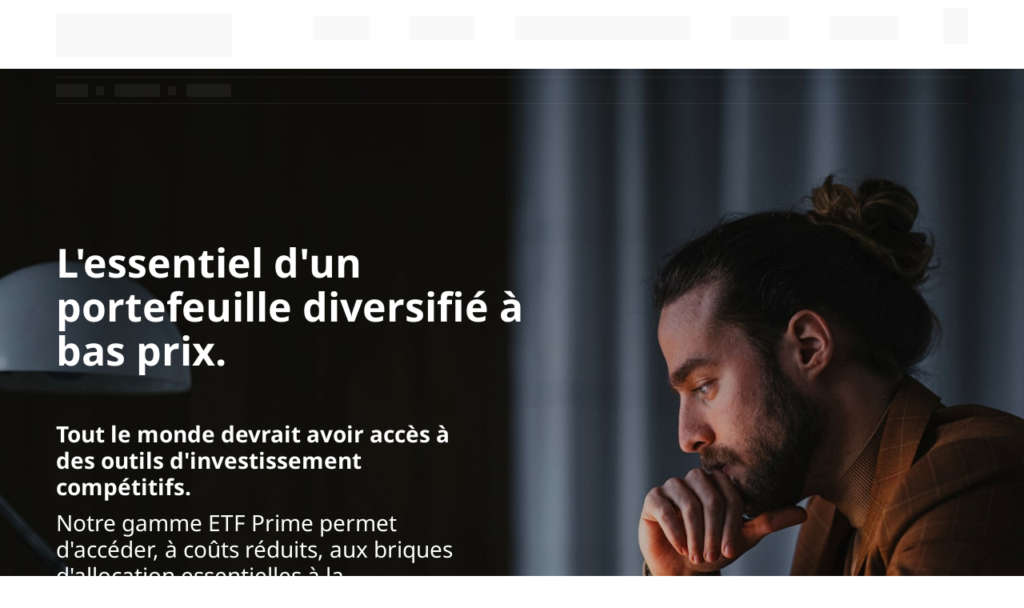

--- FILE ---
content_type: text/html;charset=UTF-8
request_url: https://www.amundietf.lu/fr/professionnels/etf-strategies/etf-prime
body_size: 37997
content:
<!DOCTYPE html>
<html lang="fr">
    <head>
        <meta http-equiv="Content-Type" content="text/html; charset=utf-8">
<meta http-equiv="X-UA-Compatible" content="IE=edge" />
<meta name="viewport" content="width=device-width, initial-scale=1">


	<meta name="title" content="ETF Prime | Amundi ETF">


	<meta name="description" content="Avec Amundi Prime ETF, vous pouvez accéder aux briques d&#39;allocation essentielles à la construction d&#39;un portefeuille diversifié à bas prix. Plus d&#39;information sur notre site.">


	<title>ETF Prime | Amundi ETF</title>


	<link rel="canonical" href="https://www.amundietf.lu/fr/professionnels/etf-strategies/etf-prime">


	<meta property="og:title" content="ETF Prime" />


	<meta property="og:Description" content="Avec Amundi Prime ETF, vous pouvez accéder aux briques d&#39;allocation essentielles à la construction d&#39;un portefeuille diversifié à bas prix. Plus d&#39;information sur notre site." />


	<meta property="og:image" content="https://amundiprodcdn2.azureedge.net/cmsmedia/data/shared/imageFolder/small-crop-[id=1096]dark-chignon-dbf50cf7e3167a77b70d9d2c5cf13926ac3001e3.png" />

<meta property="og:type" content="website">


	<meta property="og:url" content="www.amundietf.lu/fr/professionnels/etf-strategies/etf-prime" />



	<meta property="og:site_name" content="ETF Prime | Amundi ETF" />
	<meta property="og:title" content="ETF Prime | Amundi ETF" />




        <link rel="icon" type="image/x-icon"
	  href="https://amundiprodcdn2.azureedge.net/ui-kit/2026-01-15-9133a644/resources/img/favicon.ico">
<link rel="stylesheet"
	  href="/resources/css/styles-f36ffe296671c290086bd4cb9234c712.css">
<link rel="stylesheet"
	  href="https://amundiprodcdn2.azureedge.net/ui-kit/2026-01-15-9133a644/resources/css/custom-theme.css">
<link rel="stylesheet"
	  href="https://amundiprodcdn2.azureedge.net/ui-kit/2026-01-15-9133a644/resources/css/website-fonts.css">
<link rel="stylesheet"
	  href="https://amundiprodcdn2.azureedge.net/ui-kit/2026-01-15-9133a644/resources/css/font.css">

<!-- Google Tag Manager -->
<script id="gtm-script-identifier" nonce="YmFlMzJkYTA3YzlkNDI3N2I5MzU2MGI1MWI3OGJkZTc">
	(function(w,d,s,l,i){w[l]=w[l]||[];w[l].push({'gtm.start':
				new Date().getTime(),event:'gtm.js'});var f=d.getElementsByTagName(s)[0],
			j=d.createElement(s),dl=l!='dataLayer'?'&l='+l:'';j.async=true;j.src=
			'https://www.googletagmanager.com/gtm.js?id='+i+dl;var n=d.querySelector('[nonce]');
		n&&j.setAttribute('nonce',n.nonce||n.getAttribute('nonce'))&&j.setAttribute('id','id-included-gtm-script');f.parentNode.insertBefore(j,f);
	})(window,document,'script','dataLayer',  "GTM-5TSBPV7");

</script>
<!-- End Google Tag Manager -->
<script src="https://amundiprodcdn2.azureedge.net/ui-kit/2026-01-15-9133a644/resources/js/jquery.min.js"></script>

    </head>

    <body class="am-refonte-home-page animate-search">
    
        
        
    
    
     <div class="m-quick-links">
        <nav class="container" role="navigation" aria-label="Accès rapide" lang="fr">
            <ul class="quick-links-list">
                <li>
                    <a href="#main-wrapper">
                        Contenu
                    </a>
                </li>
                <li class="d-lg-block d-md-block d-sm-none">
                    <a href="#navbar-collapse-1">
                        Menu
                    </a>
                </li>
                <li class="d-lg-none d-md-none d-sm-block">
                    <a href="#navbar-mobile">
                        Menu
                    </a>
                </li>
                <li class="d-lg-block d-md-block d-sm-none">
                    <a href="#searchbarglobal">
                        Recherche
                    </a>
                </li>
                <li class="d-lg-none d-md-none d-sm-block">
                    <a href="#searchbarglobalsm">
                        Recherche
                    </a>
                </li>
                <li>
                    <a href="#footer">
                        Pied de page
                    </a>
                </li>
            </ul>
        </nav>
    </div>


        <!-- Google Tag Manager (noscript) -->
        <noscript nonce="YmFlMzJkYTA3YzlkNDI3N2I5MzU2MGI1MWI3OGJkZTc">
            <iframe src="https://www.googletagmanager.com/ns.html?id=GTM-5TSBPV7"
                          height="0" width="0" style="display:none;visibility:hidden"></iframe></noscript>
        <!-- End Google Tag Manager (noscript) -->
        
            <!-- This file contains the header template which will be included in every page -->

<header
        class="am-header-menu bg-primary pt-0 skeleton">
    <div class="am-super-header bg-white d-sm-none">
        

    <amundi-super-header
            page-context="{&quot;countryCode&quot;:&quot;LUX&quot;,&quot;countryName&quot;:&quot;Luxembourg&quot;,&quot;googleCountryCode&quot;:&quot;LU&quot;,&quot;domainName&quot;:&quot;www.amundietf.lu&quot;,&quot;bcp47Code&quot;:&quot;fr-FR&quot;,&quot;languageName&quot;:&quot;French&quot;,&quot;gtmCode&quot;:&quot;GTM-5TSBPV7&quot;,&quot;languageCode&quot;:&quot;fr&quot;,&quot;userProfileName&quot;:&quot;INSTIT&quot;,&quot;userProfileSlug&quot;:&quot;instit&quot;,&quot;portalProfileName&quot;:null,&quot;portalProfileSlug&quot;:null}"
            page-id="394"
            page-type="CUSTOMPAGE">
    </amundi-super-header>


    </div>
    
    <div class="container mt-xs-0 mt-4 mb-4">
        <nav class="navbar navbar-expand-lg" role="navigation">
            <!-- Brand and toggle get grouped for better mobile display -->
            <div class="nav-brand-wrapper w-sm-100 w-md-15">
                    

           
                <a class="d-flex h-auto navbar-brand w-sm-20 w-xs-30" href="//www.amundietf.lu/fr/professionnels">

                    <svg width="127" height="56" viewBox="0 0 127 56" fill="none" xmlns="http://www.w3.org/2000/svg" class="logo-amundi-initial">
                        <path d="M13.2146 8.39246L16.3564 16.5715H10.0638L13.2101 8.39246H13.2146ZM10.9697 0.435638L0 26.6531H6.20339L8.35004 21.5501H18.0836L20.2302 26.6531H26.4336L15.4549 0.435638H10.9697Z" fill="#001c4b"></path>
                        <path d="M95.4966 8.61471C93.3053 6.69885 89.8421 6.78775 88.1908 7.35673C87.9052 7.45452 86.486 7.90793 85.3346 9.03255L85.0936 7.45897H79.7292V26.6531H85.6158V13.4155C86.0978 12.9843 86.6467 12.6153 87.209 12.2953C87.8204 11.9486 89.2843 11.5085 90.5428 12.2153C91.5737 12.7931 92.0423 14.14 92.0423 15.767V26.6487H97.9288V15.3802C97.9288 11.2462 96.4025 9.40594 95.4921 8.61471" fill="#001c4b"></path>
                        <path d="M32.6415 7.45896H27.2325V26.6531H33.119V13.371C33.5787 12.9398 34.1097 12.5664 34.6765 12.2953C35.3326 11.9797 36.9615 11.4063 38.1397 12.3931C39.0501 13.1532 39.0903 14.9535 39.0903 15.4647V26.6576H44.9367V15.1624C44.9367 14.4601 44.8563 13.7666 44.7448 13.0776C45.2803 12.7176 45.8828 12.4598 46.4719 12.1975C47.8108 11.6018 49.3415 11.8997 49.8414 12.2464C50.9214 12.9976 51.0285 14.6912 51.0285 15.4691V26.662H56.8749V15.2424C56.8749 13.1488 56.5759 10.5083 54.6881 8.8014C52.7824 7.08112 49.8458 7.03667 49.2344 7.01889C45.615 7.07223 42.8748 9.00143 42.8748 9.00143C41.5717 7.67677 38.3718 6.44102 35.7387 7.36117C35.4531 7.45896 34.0339 7.91237 32.8825 9.03699L32.6415 7.46785V7.45896Z" fill="#001c4b"></path>
                        <path d="M77.1452 7.45895H71.2587V20.75C70.7812 21.11 70.259 21.439 69.7235 21.7057C69.1344 21.999 67.6661 22.3724 66.4299 21.9012C65.0999 21.3901 64.9036 19.2475 64.9036 18.3096V7.45895H59.017V18.803C59.017 20.9322 59.3964 23.2481 60.8691 24.8884C62.3597 26.5464 64.7072 27.1687 66.8806 27.0176C67.8848 26.9509 68.8666 26.6709 69.7636 26.2175C70.384 25.9019 71.0088 25.5063 71.4997 25.004L71.7496 26.6487H77.1408V7.45895H77.1452Z" fill="#001c4b"></path>
                        <path d="M111.813 20.8655C111.465 21.3323 110.911 21.6523 110.376 21.8702C108.341 22.6969 105.743 21.7679 105.194 18.3051C104.994 17.0561 105.007 15.8736 105.476 14.669C105.904 13.5666 107.046 11.8641 109.586 11.8775C110.278 11.8775 111.018 12.0064 111.808 12.2775V20.8655H111.813ZM111.813 0.435638V7.38785C110.862 7.13893 109.885 7.00112 108.899 7.00112C105.123 7.00112 103.052 8.78808 102.195 9.64154C100.339 11.4952 99.357 14.1356 99.3436 16.7316C99.3123 23.0348 102.776 25.5374 104.489 26.3242C105.632 26.8443 106.944 27.1332 108.198 27.0576C109.305 26.991 110.956 26.5331 112.121 25.4885L112.295 26.6531H117.659V0.435638H111.808H111.813Z" fill="#001c4b"></path>
                        <path d="M127 3.1205C127 4.76076 125.844 6.25877 123.581 6.25877C121.319 6.25877 120.167 4.7652 120.167 3.1205C120.167 1.47579 121.439 0 123.581 0C125.724 0 127 1.47579 127 3.1205Z" fill="#001c4b"></path>
                        <path d="M126.505 7.45895H120.658V26.6531H126.505V7.45895Z" fill="#001c4b"></path>
                        <path d="M1.10233 31.4539H0V40.0597H1.10233V31.4539Z" fill="#001c4b"></path>
                        <path d="M6.56489 33.5298C5.6857 33.5298 4.98949 33.8854 4.48519 34.5877V33.6631H3.40964V40.0553H4.48519V36.4058C4.48519 35.2945 5.23049 34.5166 6.29712 34.5166C7.36374 34.5166 7.96177 35.1967 7.96177 36.3302V40.0508H9.03732V36.0991C9.03732 34.5344 8.06441 33.5253 6.56489 33.5253V33.5298Z" fill="#001c4b"></path>
                        <path d="M13.3618 38.735L11.3 33.6631H10.1129L12.8932 40.1041H13.8081L16.6019 33.6631H15.4415L13.3618 38.735Z" fill="#001c4b"></path>
                        <path d="M20.3418 33.5298C18.5834 33.5298 17.2624 34.9656 17.2624 36.8636C17.2624 38.7617 18.637 40.1975 20.4667 40.1975C21.5468 40.1975 22.359 39.8286 23.1043 39.0018L23.1534 38.9484L22.4661 38.335L22.417 38.3839C21.8547 38.9706 21.2433 39.2462 20.4891 39.2462C19.3555 39.2462 18.5075 38.455 18.3603 37.2726H23.323L23.3319 37.2104C23.3453 37.0992 23.3453 37.0014 23.3453 36.9125C23.3453 34.89 22.1403 33.5298 20.3507 33.5298H20.3418ZM22.243 36.4414H18.3603C18.5075 35.2678 19.3019 34.4544 20.3195 34.4544C21.5825 34.4544 22.1359 35.4679 22.243 36.4414Z" fill="#001c4b"></path>
                        <path d="M27.344 36.3524L27.3217 36.3435C26.5318 36.1035 25.782 35.8768 25.782 35.3434V35.3212C25.782 34.8277 26.2506 34.4855 26.9245 34.4855C27.5047 34.4855 28.1473 34.6944 28.7454 35.0767L28.8079 35.1167L29.3077 34.2943L29.2497 34.2588C28.5847 33.8187 27.7234 33.5564 26.9513 33.5564C25.6526 33.5564 24.7422 34.321 24.7422 35.4145V35.4367C24.7422 36.668 25.9695 37.0148 26.871 37.2681C27.7278 37.5082 28.3839 37.7349 28.3839 38.2994V38.3216C28.3839 38.8728 27.8885 39.2418 27.1566 39.2418C26.4247 39.2418 25.7106 38.9706 25.0278 38.4594L24.9698 38.415L24.4164 39.1929L24.4699 39.2329C25.184 39.8108 26.1971 40.1664 27.112 40.1664C28.491 40.1664 29.4148 39.384 29.4148 38.2238V38.2016C29.4148 37.0592 28.3928 36.6591 27.3485 36.3435L27.344 36.3524Z" fill="#001c4b"></path>
                        <path d="M32.4049 31.7784H31.3294V33.6631H30.4546V34.6277H31.3294V38.3305C31.3294 39.5129 31.9854 40.1664 33.1725 40.1664C33.601 40.1664 33.9714 40.0775 34.3329 39.8908L34.3731 39.873V38.9217L34.2704 38.9706C33.958 39.1218 33.7036 39.1796 33.3912 39.1796C32.7263 39.1796 32.4049 38.864 32.4049 38.2105V34.6277H34.3954V33.6631H32.4049V31.7784Z" fill="#001c4b"></path>
                        <path d="M43.2854 33.5298C42.3571 33.5298 41.6341 33.9165 41.0852 34.7078C40.6746 33.9476 39.9606 33.5298 39.0635 33.5298C38.0594 33.5298 37.4881 34.0454 37.1088 34.5611V33.6631H36.0332V40.0553H37.1088V36.4191C37.1088 35.3167 37.8139 34.5211 38.7868 34.5211C39.7597 34.5211 40.331 35.1923 40.331 36.3124V40.0597H41.3932V36.388C41.3932 35.0989 42.2277 34.5255 43.0578 34.5255C44.0486 34.5255 44.6153 35.1878 44.6153 36.3391V40.0597H45.6909V36.1213C45.6909 34.5255 44.7715 33.5342 43.2899 33.5342L43.2854 33.5298Z" fill="#001c4b"></path>
                        <path d="M50.3858 33.5298C48.6275 33.5298 47.3065 34.9656 47.3065 36.8636C47.3065 38.7617 48.681 40.1975 50.5108 40.1975C51.5908 40.1975 52.4031 39.8286 53.1484 39.0018L53.1975 38.9484L52.5102 38.335L52.4611 38.3839C51.8988 38.9706 51.2873 39.2462 50.5331 39.2462C49.3996 39.2462 48.5516 38.455 48.4043 37.2726H53.367L53.376 37.2104C53.3894 37.0992 53.3894 36.997 53.3894 36.9125C53.3894 34.89 52.1844 33.5298 50.3948 33.5298H50.3858ZM48.3999 36.4414C48.5471 35.2678 49.3415 34.4544 50.3591 34.4544C51.6221 34.4544 52.1755 35.4679 52.2826 36.4414H48.3999Z" fill="#001c4b"></path>
                        <path d="M58.1557 33.5298C57.2765 33.5298 56.5803 33.8854 56.076 34.5877V33.6631H55.0005V40.0553H56.076V36.4058C56.076 35.2945 56.8213 34.5166 57.8879 34.5166C58.9546 34.5166 59.5526 35.1967 59.5526 36.3302V40.0508H60.6281V36.0991C60.6281 34.5344 59.6552 33.5253 58.1557 33.5253V33.5298Z" fill="#001c4b"></path>
                        <path d="M64.0021 31.7784H62.9265V33.6631H62.0518V34.6277H62.9265V38.3305C62.9265 39.5129 63.5826 40.1664 64.7697 40.1664C65.1981 40.1664 65.5685 40.0775 65.93 39.8908L65.9702 39.873V38.9217L65.8676 38.9706C65.5551 39.1218 65.3008 39.1796 64.9884 39.1796C64.3234 39.1796 64.0021 38.864 64.0021 38.2105V34.6277H65.9925V33.6631H64.0021V31.7784Z" fill="#001c4b"></path>
                        <path d="M74.6773 35.2278C72.7761 34.8233 72.428 34.3743 72.428 33.6409C72.428 32.9074 73.142 32.334 74.164 32.334C75.0477 32.334 75.8108 32.623 76.5695 33.2364L76.6275 33.2808L77.2702 32.4318L77.2166 32.3874C76.2928 31.6495 75.3869 31.3339 74.1863 31.3339C72.5262 31.3339 71.3257 32.3385 71.3257 33.7254C71.3257 35.2989 72.4905 35.8724 74.2354 36.2502C76.0563 36.6325 76.3865 37.0726 76.3865 37.8016C76.3865 38.6284 75.6546 39.184 74.5657 39.184C73.4768 39.184 72.6288 38.8417 71.7005 38.006L71.647 37.9571L70.9597 38.7662L71.0132 38.8106C72.0665 39.7485 73.1822 40.1842 74.53 40.1842C76.3062 40.1842 77.5023 39.1884 77.5023 37.7082C77.5023 36.4013 76.6588 35.6634 74.6773 35.2323V35.2278Z" fill="#001c4b"></path>
                        <path d="M82.2374 33.5298C80.3585 33.5298 78.8902 35.0011 78.8902 36.877C78.8902 38.7528 80.3496 40.202 82.2151 40.202C84.0805 40.202 85.5756 38.7306 85.5756 36.8548C85.5756 34.9789 84.1118 33.5298 82.2374 33.5298ZM84.4733 36.877C84.4733 38.215 83.5138 39.224 82.2374 39.224C80.961 39.224 79.9881 38.1839 79.9881 36.8503C79.9881 35.5168 80.9253 34.4899 82.2106 34.4899C83.4959 34.4899 84.4688 35.539 84.4688 36.8725L84.4733 36.877Z" fill="#001c4b"></path>
                        <path d="M88.4006 31.0894H87.3251V40.0553H88.4006V31.0894Z" fill="#001c4b"></path>
                        <path d="M95.0101 37.3126C95.0101 38.4239 94.2648 39.2018 93.1982 39.2018C92.1316 39.2018 91.5335 38.5217 91.5335 37.3882V33.6676H90.458V37.6193C90.458 39.184 91.4309 40.1931 92.9304 40.1931C93.8096 40.1931 94.4924 39.8463 95.0101 39.1351V40.0641H96.0723V33.672H95.0101V37.3215V37.3126Z" fill="#001c4b"></path>
                        <path d="M99.5578 31.7784H98.4822V33.6631H97.6075V34.6277H98.4822V38.3305C98.4822 39.5129 99.1383 40.1664 100.325 40.1664C100.754 40.1664 101.124 40.0775 101.486 39.8908L101.526 39.873V38.9217L101.423 38.9706C101.111 39.1218 100.856 39.1796 100.544 39.1796C99.8791 39.1796 99.5578 38.864 99.5578 38.2105V34.6277H101.548V33.6631H99.5578V31.7784Z" fill="#001c4b"></path>
                        <path d="M104.413 31.2716H103.204V32.4407H104.413V31.2716Z" fill="#001c4b"></path>
                        <path d="M104.342 33.6631H103.266V40.0552H104.342V33.6631Z" fill="#001c4b"></path>
                        <path d="M109.452 33.5298C107.573 33.5298 106.105 35.0011 106.105 36.877C106.105 38.7528 107.564 40.202 109.43 40.202C111.295 40.202 112.79 38.7306 112.79 36.8548C112.79 34.9789 111.326 33.5298 109.452 33.5298ZM111.688 36.877C111.688 38.215 110.728 39.224 109.452 39.224C108.176 39.224 107.203 38.1839 107.203 36.8503C107.203 35.5168 108.14 34.4899 109.425 34.4899C110.711 34.4899 111.683 35.539 111.683 36.8725L111.688 36.877Z" fill="#001c4b"></path>
                        <path d="M117.61 33.5298C116.731 33.5298 116.035 33.8854 115.53 34.5877V33.6631H114.455V40.0553H115.53V36.4058C115.53 35.2945 116.276 34.5166 117.342 34.5166C118.409 34.5166 119.007 35.1967 119.007 36.3302V40.0508H120.083V36.0991C120.083 34.5344 119.11 33.5253 117.61 33.5253V33.5298Z" fill="#001c4b"></path>
                        <path d="M124.443 36.3524L124.42 36.3435C123.631 36.1035 122.881 35.8768 122.881 35.3434V35.3212C122.881 34.8277 123.349 34.4855 124.023 34.4855C124.603 34.4855 125.246 34.6944 125.84 35.0767L125.902 35.1167L126.402 34.2943L126.344 34.2588C125.679 33.8187 124.818 33.5564 124.046 33.5564C122.747 33.5564 121.836 34.321 121.836 35.4145V35.4367C121.836 36.668 123.064 37.0148 123.965 37.2681C124.822 37.5082 125.478 37.7349 125.478 38.2994V38.3216C125.478 38.8728 124.983 39.2418 124.251 39.2418C123.519 39.2418 122.805 38.9706 122.122 38.4594L122.064 38.415L121.511 39.1929L121.564 39.2329C122.278 39.8108 123.291 40.1664 124.206 40.1664C125.585 40.1664 126.509 39.384 126.509 38.2238V38.2016C126.509 37.0592 125.487 36.6591 124.443 36.3435V36.3524Z" fill="#001c4b"></path>
                        <path d="M126.505 46.5496H0V56H126.505V46.5496Z" fill="#009FE3"></path>
                    </svg>

                    <svg width="90" height="40" viewBox="0 0 90 40" fill="none" xmlns="http://www.w3.org/2000/svg" class="display-none logo-displayed-on-scroll">
                        <path d="M9.36466 5.9946L11.5912 11.8368H7.13181L9.36149 5.9946H9.36466ZM7.77383 0.311157L0 19.0379H4.39611L5.91735 15.3929H12.8151L14.3364 19.0379H18.7325L10.9523 0.311157H7.77383Z" fill="#001c4b"></path>
                        <path d="M67.6747 6.15338C66.1219 4.78491 63.6676 4.84842 62.4974 5.25483C62.295 5.32468 61.2893 5.64854 60.4733 6.45184L60.3026 5.32786H56.501V19.038H60.6726V9.5825C61.0142 9.27451 61.4032 9.01098 61.8017 8.78237C62.2349 8.53471 63.2723 8.22038 64.1642 8.72522C64.8947 9.13798 65.2268 10.1 65.2268 11.2621V19.0348H69.3984V10.9859C69.3984 8.03305 68.3168 6.71855 67.6716 6.15338" fill="#001c4b"></path>
                        <path d="M23.1317 5.32782H19.2986V19.0379H23.4701V9.55072C23.7959 9.24273 24.1723 8.97602 24.5739 8.78234C25.0388 8.55691 26.1932 8.14732 27.0281 8.85219C27.6733 9.39514 27.7018 10.6811 27.7018 11.0462V19.0411H31.8449V10.8303C31.8449 10.3286 31.788 9.8333 31.7089 9.34116C32.0884 9.08398 32.5154 8.89982 32.9328 8.71249C33.8816 8.28702 34.9664 8.49976 35.3207 8.74741C36.086 9.28401 36.1619 10.4937 36.1619 11.0494V19.0443H40.305V10.8874C40.305 9.39196 40.0931 7.50595 38.7553 6.28671C37.4049 5.05794 35.3238 5.02619 34.8905 5.01349C32.3256 5.05159 30.3837 6.42959 30.3837 6.42959C29.4602 5.4834 27.1926 4.60072 25.3266 5.25797C25.1242 5.32782 24.1185 5.65169 23.3025 6.45499L23.1317 5.33417V5.32782Z" fill="#001c4b"></path>
                        <path d="M54.6698 5.32782H50.4983V14.8214C50.1599 15.0786 49.7899 15.3135 49.4103 15.504C48.9929 15.7136 47.9523 15.9803 47.0763 15.6437C46.1338 15.2786 45.9947 13.7482 45.9947 13.0783V5.32782H41.8231V13.4307C41.8231 14.9516 42.0919 16.6058 43.1356 17.7774C44.1919 18.9617 45.8555 19.4062 47.3957 19.2983C48.1073 19.2507 48.8031 19.0506 49.4388 18.7268C49.8784 18.5013 50.3212 18.2188 50.6691 17.86L50.8462 19.0348H54.6667V5.32782H54.6698Z" fill="#001c4b"></path>
                        <path d="M79.2374 14.9039C78.9908 15.2373 78.5986 15.4659 78.2191 15.6215C76.7769 16.2121 74.9362 15.5485 74.5472 13.0751C74.4049 12.1829 74.4144 11.3383 74.7465 10.4778C75.0501 9.69042 75.8597 8.47436 77.6593 8.48388C78.1495 8.48388 78.6745 8.57596 79.2343 8.76964V14.9039H79.2374ZM79.2374 0.311157V5.27702C78.5638 5.09922 77.8712 5.00079 77.1722 5.00079C74.4966 5.00079 73.0291 6.27718 72.4219 6.8868C71.1062 8.21082 70.4104 10.0968 70.401 11.9511C70.3788 16.4534 72.833 18.241 74.0475 18.803C74.8572 19.1745 75.787 19.3808 76.6757 19.3269C77.46 19.2792 78.6302 18.9522 79.4557 18.2061L79.579 19.0379H83.3805V0.311157H79.2343H79.2374Z" fill="#001c4b"></path>
                        <path d="M90 2.22893C90 3.40054 89.1809 4.47055 87.5774 4.47055C85.9739 4.47055 85.158 3.40371 85.158 2.22893C85.158 1.05414 86.0593 0 87.5774 0C89.0955 0 90 1.05414 90 2.22893Z" fill="#001c4b"></path>
                        <path d="M89.6489 5.32782H85.5058V19.0379H89.6489V5.32782Z" fill="#001c4b"></path>
                        <path d="M0.781179 22.4671H0V28.6141H0.781179V22.4671Z" fill="#001c4b"></path>
                        <path d="M4.65228 23.9498C4.02924 23.9498 3.53586 24.2038 3.17848 24.7055V24.0451H2.41628V28.6109H3.17848V26.0041C3.17848 25.2103 3.70664 24.6547 4.46252 24.6547C5.2184 24.6547 5.6422 25.1405 5.6422 25.9501V28.6077H6.4044V25.785C6.4044 24.6674 5.71494 23.9467 4.65228 23.9467V23.9498Z" fill="#001c4b"></path>
                        <path d="M9.46902 27.6679L8.00787 24.0451H7.1666L9.13694 28.6458H9.78529L11.7651 24.0451H10.9428L9.46902 27.6679Z" fill="#001c4b"></path>
                        <path d="M14.4154 23.9498C13.1693 23.9498 12.2332 24.9754 12.2332 26.3312C12.2332 27.6869 13.2073 28.7125 14.504 28.7125C15.2694 28.7125 15.845 28.449 16.3731 27.8584L16.4079 27.8203L15.9209 27.3821L15.8861 27.417C15.4876 27.8362 15.0543 28.033 14.5198 28.033C13.7165 28.033 13.1156 27.4678 13.0112 26.6233H16.5281L16.5344 26.5788C16.5439 26.4994 16.5439 26.4296 16.5439 26.3661C16.5439 24.9214 15.69 23.9498 14.4218 23.9498H14.4154ZM15.7627 26.0295H13.0112C13.1156 25.1913 13.6785 24.6103 14.3996 24.6103C15.2947 24.6103 15.6868 25.3342 15.7627 26.0295Z" fill="#001c4b"></path>
                        <path d="M19.3777 25.9661L19.3618 25.9597C18.8021 25.7883 18.2707 25.6263 18.2707 25.2453V25.2295C18.2707 24.877 18.6028 24.6325 19.0804 24.6325C19.4915 24.6325 19.9469 24.7818 20.3707 25.0548L20.415 25.0834L20.7692 24.496L20.7281 24.4706C20.2569 24.1563 19.6465 23.9689 19.0993 23.9689C18.179 23.9689 17.5338 24.5151 17.5338 25.2961V25.312C17.5338 26.1915 18.4036 26.4392 19.0424 26.6201C19.6496 26.7916 20.1146 26.9535 20.1146 27.3568V27.3726C20.1146 27.7664 19.7635 28.0299 19.2448 28.0299C18.7261 28.0299 18.2201 27.8362 17.7362 27.4711L17.6951 27.4393L17.3029 27.995L17.3409 28.0235C17.8469 28.4363 18.5649 28.6903 19.2132 28.6903C20.1905 28.6903 20.8451 28.1315 20.8451 27.3028V27.2869C20.8451 26.4709 20.1209 26.1852 19.3808 25.9597L19.3777 25.9661Z" fill="#001c4b"></path>
                        <path d="M22.9641 22.6989H22.2019V24.0451H21.582V24.7341H22.2019V27.379C22.2019 28.2235 22.6668 28.6903 23.5081 28.6903C23.8117 28.6903 24.0742 28.6268 24.3304 28.4934L24.3589 28.4807V27.8012L24.2861 27.8362C24.0647 27.9441 23.8845 27.9854 23.6631 27.9854C23.1918 27.9854 22.9641 27.76 22.9641 27.2932V24.7341H24.3747V24.0451H22.9641V22.6989Z" fill="#001c4b"></path>
                        <path d="M30.6747 23.9498C30.0169 23.9498 29.5045 24.2261 29.1155 24.7912C28.8245 24.2483 28.3185 23.9498 27.6828 23.9498C26.9712 23.9498 26.5664 24.3181 26.2976 24.6865V24.0451H25.5354V28.6109H26.2976V26.0136C26.2976 25.2262 26.7973 24.6579 27.4867 24.6579C28.1762 24.6579 28.581 25.1373 28.581 25.9374V28.6141H29.3337V25.9914C29.3337 25.0706 29.9252 24.6611 30.5134 24.6611C31.2155 24.6611 31.6172 25.1341 31.6172 25.9565V28.6141H32.3794V25.8009C32.3794 24.6611 31.7279 23.953 30.6779 23.953L30.6747 23.9498Z" fill="#001c4b"></path>
                        <path d="M35.7065 23.9498C34.4604 23.9498 33.5243 24.9754 33.5243 26.3312C33.5243 27.6869 34.4984 28.7125 35.7951 28.7125C36.5604 28.7125 37.136 28.449 37.6642 27.8584L37.699 27.8203L37.2119 27.3821L37.1771 27.417C36.7786 27.8362 36.3454 28.033 35.8109 28.033C35.0076 28.033 34.4066 27.4678 34.3023 26.6233H37.8192L37.8255 26.5788C37.835 26.4994 37.835 26.4264 37.835 26.3661C37.835 24.9214 36.9811 23.9498 35.7128 23.9498H35.7065ZM34.2991 26.0295C34.4035 25.1913 34.9664 24.6103 35.6875 24.6103C36.5826 24.6103 36.9747 25.3342 37.0506 26.0295H34.2991Z" fill="#001c4b"></path>
                        <path d="M41.2127 23.9498C40.5897 23.9498 40.0963 24.2038 39.7389 24.7055V24.0451H38.9767V28.6109H39.7389V26.0041C39.7389 25.2103 40.2671 24.6547 41.0229 24.6547C41.7788 24.6547 42.2026 25.1405 42.2026 25.9501V28.6077H42.9648V25.785C42.9648 24.6674 42.2754 23.9467 41.2127 23.9467V23.9498Z" fill="#001c4b"></path>
                        <path d="M45.3558 22.6989H44.5936V24.0451H43.9737V24.7341H44.5936V27.379C44.5936 28.2235 45.0585 28.6903 45.8998 28.6903C46.2034 28.6903 46.4659 28.6268 46.7221 28.4934L46.7505 28.4807V27.8012L46.6778 27.8362C46.4564 27.9441 46.2761 27.9854 46.0547 27.9854C45.5835 27.9854 45.3558 27.76 45.3558 27.2932V24.7341H46.7663V24.0451H45.3558V22.6989Z" fill="#001c4b"></path>
                        <path d="M52.9209 25.1627C51.5736 24.8738 51.3269 24.5531 51.3269 24.0292C51.3269 23.5053 51.8329 23.0957 52.5572 23.0957C53.1834 23.0957 53.7242 23.3021 54.2619 23.7403L54.303 23.772L54.7584 23.1656L54.7205 23.1338C54.0658 22.6068 53.4238 22.3813 52.573 22.3813C51.3965 22.3813 50.5457 23.0989 50.5457 24.0896C50.5457 25.2135 51.3712 25.6231 52.6078 25.893C53.8982 26.1661 54.1322 26.4804 54.1322 27.0011C54.1322 27.5917 53.6135 27.9886 52.8418 27.9886C52.0701 27.9886 51.4692 27.7441 50.8114 27.1472L50.7734 27.1123L50.2864 27.6901L50.3243 27.7219C51.0707 28.3918 51.8614 28.703 52.8165 28.703C54.0753 28.703 54.9229 27.9918 54.9229 26.9345C54.9229 26.001 54.3251 25.4739 52.9209 25.1659V25.1627Z" fill="#001c4b"></path>
                        <path d="M58.2785 23.9498C56.947 23.9498 55.9065 25.0008 55.9065 26.3407C55.9065 27.6806 56.9406 28.7157 58.2626 28.7157C59.5846 28.7157 60.6441 27.6647 60.6441 26.3248C60.6441 24.9849 59.6068 23.9498 58.2785 23.9498ZM59.8629 26.3407C59.8629 27.2964 59.183 28.0171 58.2785 28.0171C57.3739 28.0171 56.6845 27.2742 56.6845 26.3216C56.6845 25.3691 57.3486 24.6357 58.2595 24.6357C59.1703 24.6357 59.8598 25.385 59.8598 26.3375L59.8629 26.3407Z" fill="#001c4b"></path>
                        <path d="M62.6461 22.2067H61.8839V28.6109H62.6461V22.2067Z" fill="#001c4b"></path>
                        <path d="M67.33 26.6519C67.33 27.4456 66.8018 28.0013 66.046 28.0013C65.2901 28.0013 64.8663 27.5155 64.8663 26.7058V24.0483H64.1041V26.8709C64.1041 27.9886 64.7935 28.7093 65.8562 28.7093C66.4792 28.7093 66.9631 28.4617 67.33 27.9537V28.6173H68.0827V24.0515H67.33V26.6582V26.6519Z" fill="#001c4b"></path>
                        <path d="M70.5528 22.6989H69.7906V24.0451H69.1707V24.7341H69.7906V27.379C69.7906 28.2235 70.2555 28.6903 71.0967 28.6903C71.4004 28.6903 71.6629 28.6268 71.919 28.4934L71.9475 28.4807V27.8012L71.8748 27.8362C71.6534 27.9441 71.4731 27.9854 71.2517 27.9854C70.7805 27.9854 70.5528 27.76 70.5528 27.2932V24.7341H71.9633V24.0451H70.5528V22.6989Z" fill="#001c4b"></path>
                        <path d="M73.9938 22.3369H73.1367V23.172H73.9938V22.3369Z" fill="#001c4b"></path>
                        <path d="M73.9431 24.0451H73.1809V28.6109H73.9431V24.0451Z" fill="#001c4b"></path>
                        <path d="M77.5644 23.9498C76.2329 23.9498 75.1924 25.0008 75.1924 26.3407C75.1924 27.6806 76.2266 28.7157 77.5486 28.7157C78.8706 28.7157 79.9301 27.6647 79.9301 26.3248C79.9301 24.9849 78.8927 23.9498 77.5644 23.9498ZM79.1489 26.3407C79.1489 27.2964 78.4689 28.0171 77.5644 28.0171C76.6599 28.0171 75.9704 27.2742 75.9704 26.3216C75.9704 25.3691 76.6346 24.6357 77.5454 24.6357C78.4563 24.6357 79.1457 25.385 79.1457 26.3375L79.1489 26.3407Z" fill="#001c4b"></path>
                        <path d="M83.3457 23.9498C82.7227 23.9498 82.2293 24.2038 81.8719 24.7055V24.0451H81.1097V28.6109H81.8719V26.0041C81.8719 25.2103 82.4001 24.6547 83.156 24.6547C83.9119 24.6547 84.3357 25.1405 84.3357 25.9501V28.6077H85.0979V25.785C85.0979 24.6674 84.4084 23.9467 83.3457 23.9467V23.9498Z" fill="#001c4b"></path>
                        <path d="M88.1878 25.9661L88.172 25.9597C87.6122 25.7883 87.0809 25.6263 87.0809 25.2453V25.2295C87.0809 24.877 87.4129 24.6325 87.8905 24.6325C88.3016 24.6325 88.7571 24.7818 89.1777 25.0548L89.222 25.0834L89.5762 24.496L89.5351 24.4706C89.0639 24.1563 88.4535 23.9689 87.9063 23.9689C86.986 23.9689 86.3408 24.5151 86.3408 25.2961V25.312C86.3408 26.1915 87.2105 26.4392 87.8494 26.6201C88.4566 26.7916 88.9215 26.9535 88.9215 27.3568V27.3726C88.9215 27.7664 88.5705 28.0299 88.0518 28.0299C87.5331 28.0299 87.0271 27.8362 86.5432 27.4711L86.5021 27.4393L86.1099 27.995L86.1479 28.0235C86.6539 28.4363 87.3718 28.6903 88.0202 28.6903C88.9974 28.6903 89.6521 28.1315 89.6521 27.3028V27.2869C89.6521 26.4709 88.9279 26.1852 88.1878 25.9597V25.9661Z" fill="#001c4b"></path>
                        <path d="M89.6489 33.2497H0V40H89.6489V33.2497Z" fill="#009FE3"></path>
                    </svg>

                </a>
               

                    

                    
                <div class="mobile-toggles d-sm-flex d-md-none d-lg-none">
                    

                    <button id="searchbarglobalsm" class="btn btn-secondary am-nav-search-btn am-nav-search-mobile-btn d-flex justify-content-center align-items-center">
                        <img loading="lazy" src="https://amundiprodcdn2.azureedge.net/ui-kit/2026-01-15-9133a644/resources/img/loupe-search.svg" class="m-loupe-search" alt="What are you looking for">
                        <img loading="lazy" src="https://amundiprodcdn2.azureedge.net/ui-kit/2026-01-15-9133a644/resources/img/close-searchbar.svg" class="m-close-search display-none" alt="What are you looking for">
                    </button>
                    
                    <button id="navbar-mobile" type="button" class="navbar-toggle btn btn-secondary am-nav-toggle-btn collapsed"
                            data-toggle="collapse" data-target="#navbar-collapse-1">
                        <span class="toggle-menu navbar-toggler-icon">
                            <img loading="lazy" src="https://amundiprodcdn2.azureedge.net/ui-kit/2026-01-15-9133a644/resources/img/bars-menu.svg" class="m-bar-menu" alt="Menu">
                        <img loading="lazy" src="https://amundiprodcdn2.azureedge.net/ui-kit/2026-01-15-9133a644/resources/img/close-searchbar.svg" class="m-close-menu" alt="Menu">
                        </span>
                    </button>
                </div>
            </div>

            <!-- Collect the nav links, forms, and other content for toggling -->
       <div id="navbar-collapse-1"
            class="collapse navbar-collapse am-navbar-custom">
           <ul class="nav navbar-nav"
               m-scrollbar-all-browser="true">
                    

                <!-- Germany Retail Menu -->
                

                
                    
                        <li
                                class="dropdown mega-dropdown mr-md-2 mr-sm-0 d-lg-block d-md-block d-sm-none"
                            data-discover-id="menu-discover-content-0">
                            <a href="/fr/professionnels/etf-products/recherche"
                               class="dropdown-toggle font-size-sm-20 mr-sm-0 pl-sm-0 pr-sm-0 text-sm-left d-flex justify-content-between align-items-center"
                               data-hover="dropdown"
                               data-toggle="dropdown"
                               data-delay="200">Produits</a>
                            
                                
                                    <!--  mega menu -->
                                    <ul class="dropdown-menu mega-dropdown-menu">
                                        <div class="container d-flex flex-row">
                                            <li class="flex-1-half d-flex justify-content-start align-items-center d-sm-none">
                                                <span
                                                        class="h3 text-secondary mb-0 mt-0 mr-8 ml-6 font-size-24">PRODUITS</span>
                                                </li>

                                                
                                                    <li class="flex-1-half d-flex align-items-center d-sm-block">
                                                        
                                                            <ul>
                                                                
                                                                    <li class="menu-item"
                                                                        id="menu-item-00"
                                                                        data-parent-discover-id="menu-discover-content-0"
                                                                        data-discover-id="menu-discover-content-00">
                                                                        <a href="/fr/professionnels/produits-etf/recherche">Trouvez votre ETF</a>
                                                                    </li>
                                                                
                                                                    <li class="menu-item"
                                                                        id="menu-item-01"
                                                                        data-parent-discover-id="menu-discover-content-0"
                                                                        data-discover-id="menu-discover-content-01">
                                                                        <a href="/fr/professionnels/produits-etf/comment-investir">Comment négocier les ETF ?</a>
                                                                    </li>
                                                                
                                                            </ul>
                                                        
                                                    </li>
                                                

                                                

                                                
                                               


                                            
                                                    
                                                        <li class="flex-custom d-sm-none display-none"
                                                            id="menu-discover-content-00">
                                                            <a href="/fr/professionnels/produits-etf/recherche" class="submenu-item-content pt-5 position-relative pb-5 pl-5 pr-5">
                                                                <div>
                                                                    <p class="mb-3 font-primary title-with-after text-white">Trouvez votre ETF</p>
                                                                    <p class="font-size-14 font-primary text-white mb-0">Utilisez notre outil de recherche dédié pour trouver l’ETF qui vous convient.</p>
                                                                </div>
                                                                
                                                                    <img loading="lazy" class="max-width-100 w-70 mt-3"
                                                                         src="https://amundiprodcdn2.azureedge.net/cmsmedia/data/shared/imageFolder/medium-crop-[id=1179]4-7c1c8b0695f8f4de2acabe9c1f149672cb16ff2a.jpg" alt="Trouvez votre ETF" />
                                                                
                                                            </a>
                                                        </li>
                                                    
                                                    
                                                    
                                                
                                                    <li class="flex-custom d-sm-none display-none"
                                                        id="menu-discover-content-0">
                                                        <div class="submenu-item-content pt-5 position-relative pb-5 pl-5 pr-5">

                                                        </div>
                                                    </li>
                                                
                                            
                                                    
                                                        <li class="flex-custom d-sm-none display-none"
                                                            id="menu-discover-content-01">
                                                            <a href="/fr/professionnels/produits-etf/comment-investir" class="submenu-item-content pt-5 position-relative pb-5 pl-5 pr-5">
                                                                <div>
                                                                    <p class="mb-3 font-primary title-with-after text-white">Comment négocier les ETF ?</p>
                                                                    <p class="font-size-14 font-primary text-white mb-0">Vous avez fait votre choix ? Découvrez ici comment investir en ETF avec Amundi.</p>
                                                                </div>
                                                                
                                                                    <img loading="lazy" class="max-width-100 w-70 mt-3"
                                                                         src="https://amundiprodcdn2.azureedge.net/cmsmedia/data/shared/imageFolder/medium-crop-[id=1215]gettyimages-1358050964-0c88c0a0b15f5f6dcafc2c9f04b0aff0c6801158.jpg" alt="Comment négocier les ETF ?" />
                                                                
                                                            </a>
                                                        </li>
                                                    
                                                    
                                                    
                                                
                                                    <li class="flex-custom d-sm-none display-none"
                                                        id="menu-discover-content-0">
                                                        <div class="submenu-item-content pt-5 position-relative pb-5 pl-5 pr-5">

                                                        </div>
                                                    </li>
                                                
                                            
                                        </div>
                                    </ul>
                                
                                
                            
                        </li>

                        <li class="dropdown mega-dropdown mr-md-2 mr-sm-0 d-lg-none d-md-none d-sm-block"
                            data-discover-id="menu-discover-content-0">
                            <a href="/fr/professionnels/etf-products/recherche"
                               class="dropdown-toggle font-size-sm-20 mr-sm-0 pl-sm-0 pr-sm-0 text-sm-left d-flex justify-content-between align-items-center"
                               data-hover="dropdown"
                               data-toggle="dropdown"
                               data-delay="200">
                                Produits
                                <i class="fas fa-chevron-right d-sm-flex d-lg-none d-md-none mr-3"></i>
                            </a>
                            <!--  mega menu -->
                            <ul class="dropdown-menu mega-dropdown-menu">
                                <div class="container d-flex flex-row">
                                    <li class="am-submenu-navigation-dropdown">
                                        
                                            <button class="btn am-submenu-prec-dropdown-menu"><span class="fas fa-chevron-left"></span></button>
                                        
                                        <div class="am-submenu-title-dropdown-menu">
                                            Produits
                                        </div>
                                    </li>
                                    <li class="flex-1-half d-flex justify-content-start align-items-center d-sm-none">
                                        <span class="h3 text-secondary mb-0 mt-0 mr-8 ml-6 font-size-24">PRODUITS</span>
                                    </li>
                                    <li class="flex-1-half d-flex align-items-start flex-column">
                                        
                                            

                                            
                                                
                                                    
                                                        <ul>
                                                            

                                                            
                                                                
                                                                    
                                                                    
                                                                        <li class="menu-item"
                                                                            id="menu-item-00"
                                                                            data-parent-discover-id="menu-discover-content-0"
                                                                            data-discover-id="menu-discover-content-00">
                                                                            <a href="/fr/professionnels/produits-etf/recherche">Trouvez votre ETF</a>
                                                                        </li>
                                                                    
                                                                
                                                                    
                                                                    
                                                                        <li class="menu-item"
                                                                            id="menu-item-01"
                                                                            data-parent-discover-id="menu-discover-content-0"
                                                                            data-discover-id="menu-discover-content-01">
                                                                            <a href="/fr/professionnels/produits-etf/comment-investir">Comment négocier les ETF ?</a>
                                                                        </li>
                                                                    
                                                                
                                                            
                                                            
                                                        </ul>
                                                    
                                                
                                            
                                        
                                    </li>

                                    
                                        
                                            <li class="flex-custom d-sm-none display-none"
                                                id="menu-discover-content-00">
                                                <a href="/fr/professionnels/produits-etf/recherche" class="submenu-item-content pt-5 position-relative pb-5 pl-5 pr-5">
                                                    <div>
                                                        <p class="mb-3 font-primary title-with-after text-white">Trouvez votre ETF</p>
                                                        <p class="font-size-14 font-primary text-white mb-0">Utilisez notre outil de recherche dédié pour trouver l’ETF qui vous convient.</p>
                                                    </div>
                                                    
                                                        <img loading="lazy" class="max-width-100 w-70 mt-3"
                                                             src="https://amundiprodcdn2.azureedge.net/cmsmedia/data/shared/imageFolder/medium-crop-[id=1179]4-7c1c8b0695f8f4de2acabe9c1f149672cb16ff2a.jpg" alt="Trouvez votre ETF" />
                                                    
                                                </a>
                                            </li>
                                        
                                        
                                    
                                        
                                            <li class="flex-custom d-sm-none display-none"
                                                id="menu-discover-content-01">
                                                <a href="/fr/professionnels/produits-etf/comment-investir" class="submenu-item-content pt-5 position-relative pb-5 pl-5 pr-5">
                                                    <div>
                                                        <p class="mb-3 font-primary title-with-after text-white">Comment négocier les ETF ?</p>
                                                        <p class="font-size-14 font-primary text-white mb-0">Vous avez fait votre choix ? Découvrez ici comment investir en ETF avec Amundi.</p>
                                                    </div>
                                                    
                                                        <img loading="lazy" class="max-width-100 w-70 mt-3"
                                                             src="https://amundiprodcdn2.azureedge.net/cmsmedia/data/shared/imageFolder/medium-crop-[id=1215]gettyimages-1358050964-0c88c0a0b15f5f6dcafc2c9f04b0aff0c6801158.jpg" alt="Comment négocier les ETF ?" />
                                                    
                                                </a>
                                            </li>
                                        
                                        
                                    

                                    
                                    
                                        <li class="flex-custom d-sm-none display-none"
                                            id="menu-discover-content-0">
                                            <div class="submenu-item-content pt-5 position-relative pb-5 pl-5 pr-5">
                                            </div>
                                        </li>
                                    
                                </div>
                            </ul>
                        </li>
                    
                        <li
                                class="dropdown mega-dropdown mr-md-2 mr-sm-0 d-lg-block d-md-block d-sm-none"
                            data-discover-id="menu-discover-content-1">
                            <a href="/fr/professionnels/#"
                               class="dropdown-toggle font-size-sm-20 mr-sm-0 pl-sm-0 pr-sm-0 text-sm-left d-flex justify-content-between align-items-center"
                               data-hover="dropdown"
                               data-toggle="dropdown"
                               data-delay="200">Stratégies</a>
                            
                                
                                    <!--  mega menu -->
                                    <ul class="dropdown-menu mega-dropdown-menu">
                                        <div class="container d-flex flex-row">
                                            <li class="flex-1-half d-flex justify-content-start align-items-center d-sm-none">
                                                <span
                                                        class="h3 text-secondary mb-0 mt-0 mr-8 ml-6 font-size-24">STRATÉGIES</span>
                                                </li>

                                                

                                                

                                                
                                                    <li class="flex-1-half d-flex align-items-center d-sm-block">
                                                        <!-- Check if menu has separator items -->
                                                        
                                                            <!-- Show hierarchical layout if separators exist -->
                                                            
                                                                <ul class="am-first-level w-100">
                                                                    
                                                                        
                                                                                <li class="am-second-level pt-4">
                                                                                <ul class="am-list-third-level h-100">
                                                                                    <li class="menu-item"
                                                                                        id="menu-item-10"
                                                                                        data-parent-discover-id="menu-discover-content-1"
                                                                                        data-discover-id="menu-discover-content-11"
                                                                                        >
                                                                                        <a href="/fr/professionnels/etf-strategies">Les stratégies-clés</a>
                                                                                    </li>
                                                                                    
                                                                                    
                                                                                </ul>
                                                                                </li>
                                                                            
                                                                        
                                                                        
                                                                        
                                                                        
                                                                        
                                                                        
                                                                        
                                                                        
                                                                                <li class="am-second-level pt-4">
                                                                                <ul class="am-list-third-level h-100">
                                                                                    <li class="menu-item"
                                                                                        id="menu-item-14"
                                                                                        data-parent-discover-id="menu-discover-content-1"
                                                                                        data-discover-id="menu-discover-content-15"
                                                                                        >
                                                                                        <a href="/fr/professionnels/etf-strategies/etf-obligataires">Toutes les obligations</a>
                                                                                    </li>
                                                                                    <li class="menu-item"
                                                                                        id="menu-item-14"
                                                                                        data-parent-discover-id="menu-discover-content-1"
                                                                                        data-discover-id="menu-discover-content-16"
                                                                                        >
                                                                                        <a href="/fr/professionnels/etf-strategies/maturite-fixe">Maturité fixe</a>
                                                                                    </li>
                                                                                    
                                                                                </ul>
                                                                                </li>
                                                                            
                                                                        
                                                                        
                                                                        
                                                                        
                                                                        
                                                                        
                                                                        
                                                                        
                                                                                <li class="am-second-level pt-4">
                                                                                <ul class="am-list-third-level h-100">
                                                                                    <li class="menu-item"
                                                                                        id="menu-item-18"
                                                                                        data-parent-discover-id="menu-discover-content-1"
                                                                                        data-discover-id="menu-discover-content-19"
                                                                                        >
                                                                                        <a href="/fr/professionnels/etf-strategies/actions">Toutes les actions</a>
                                                                                    </li>
                                                                                    <li class="menu-item"
                                                                                        id="menu-item-18"
                                                                                        data-parent-discover-id="menu-discover-content-1"
                                                                                        data-discover-id="menu-discover-content-110"
                                                                                        >
                                                                                        <a href="/fr/professionnels/etf-strategies/actions-europeennes">Actions européennes</a>
                                                                                    </li>
                                                                                    <li class="menu-item"
                                                                                        id="menu-item-18"
                                                                                        data-parent-discover-id="menu-discover-content-1"
                                                                                        data-discover-id="menu-discover-content-111"
                                                                                        >
                                                                                        <a href="/fr/professionnels/etf-strategies/actions-americaines">Actions américaines</a>
                                                                                    </li>
                                                                                    <li class="menu-item"
                                                                                        id="menu-item-18"
                                                                                        data-parent-discover-id="menu-discover-content-1"
                                                                                        data-discover-id="menu-discover-content-112"
                                                                                        >
                                                                                        <a href="/fr/professionnels/etf-strategies/thematique">Thématiques</a>
                                                                                    </li>
                                                                                    
                                                                                    
                                                                                </ul>
                                                                                </li>
                                                                            
                                                                        
                                                                        
                                                                        
                                                                        
                                                                        
                                                                        
                                                                        
                                                                        
                                                                        
                                                                        
                                                                        
                                                                        
                                                                        
                                                                        
                                                                                <li class="am-second-level pt-4">
                                                                                <ul class="am-list-third-level h-100">
                                                                                    <li class="menu-item"
                                                                                        id="menu-item-115"
                                                                                        data-parent-discover-id="menu-discover-content-1"
                                                                                        data-discover-id="menu-discover-content-116"
                                                                                        >
                                                                                        <a href="/fr/professionnels/etf-strategies/core-etf">Core</a>
                                                                                    </li>
                                                                                    
                                                                                </ul>
                                                                                </li>
                                                                            
                                                                        
                                                                        
                                                                        
                                                                        
                                                                        
                                                                        
                                                                                <li class="am-second-level pt-4">
                                                                                <ul class="am-list-third-level h-100">
                                                                                    <li class="menu-item"
                                                                                        id="menu-item-118"
                                                                                        data-parent-discover-id="menu-discover-content-1"
                                                                                        data-discover-id="menu-discover-content-119"
                                                                                        >
                                                                                        <a href="/fr/professionnels/etf-strategies/etf-actifs">ETF Actifs</a>
                                                                                    </li>
                                                                                </ul>
                                                                                </li>
                                                                            
                                                                        
                                                                        
                                                                        
                                                                </ul>
                                                            

                                                            <!-- Fallback to standard layout if no separators -->

                                                        
                                                    </li>
                                                
                                               


                                            
                                                    
                                                    
                                                        <li class="flex-custom d-sm-none display-none"
                                                            id="menu-discover-content-10">
                                                            <div class="submenu-item-content pt-5 position-relative pb-5 pl-5 pr-5">

                                                        </div>
                                                    </li>
                                                
                                                    
                                                
                                                    <li class="flex-custom d-sm-none display-none"
                                                        id="menu-discover-content-1">
                                                        <div class="submenu-item-content pt-5 position-relative pb-5 pl-5 pr-5">

                                                        </div>
                                                    </li>
                                                
                                            
                                                    
                                                        <li class="flex-custom d-sm-none display-none"
                                                            id="menu-discover-content-11">
                                                            <a href="/fr/professionnels/etf-strategies" class="submenu-item-content pt-5 position-relative pb-5 pl-5 pr-5">
                                                                <div>
                                                                    <p class="mb-3 font-primary title-with-after text-white">Stratégies</p>
                                                                    <p class="font-size-14 font-primary text-white mb-0">ETF responsables, thématiques obligataires, et plus. Découvrez notre gamme pour trouver le fonds qui vous convient.</p>
                                                                </div>
                                                                
                                                                    <img loading="lazy" class="max-width-100 w-70 mt-3"
                                                                         src="https://amundiprodcdn2.azureedge.net/cmsmedia/data/shared/imageFolder/medium-crop-[id=1747]escalier-e85416c2899da4971a4d31aaf4818eb693afc0bc.jpg" alt="Les stratégies-clés" />
                                                                
                                                            </a>
                                                        </li>
                                                    
                                                    
                                                    
                                                
                                                    <li class="flex-custom d-sm-none display-none"
                                                        id="menu-discover-content-1">
                                                        <div class="submenu-item-content pt-5 position-relative pb-5 pl-5 pr-5">

                                                        </div>
                                                    </li>
                                                
                                            
                                                    
                                                    
                                                        <li class="flex-custom d-sm-none display-none"
                                                            id="menu-discover-content-12">
                                                            <div class="submenu-item-content pt-5 position-relative pb-5 pl-5 pr-5">

                                                        </div>
                                                    </li>
                                                
                                                    
                                                
                                                    <li class="flex-custom d-sm-none display-none"
                                                        id="menu-discover-content-1">
                                                        <div class="submenu-item-content pt-5 position-relative pb-5 pl-5 pr-5">

                                                        </div>
                                                    </li>
                                                
                                            
                                                    
                                                    
                                                        <li class="flex-custom d-sm-none display-none"
                                                            id="menu-discover-content-13">
                                                            <div class="submenu-item-content pt-5 position-relative pb-5 pl-5 pr-5">

                                                        </div>
                                                    </li>
                                                
                                                    
                                                
                                                    <li class="flex-custom d-sm-none display-none"
                                                        id="menu-discover-content-1">
                                                        <div class="submenu-item-content pt-5 position-relative pb-5 pl-5 pr-5">

                                                        </div>
                                                    </li>
                                                
                                            
                                                    
                                                    
                                                        <li class="flex-custom d-sm-none display-none"
                                                            id="menu-discover-content-14">
                                                            <div class="submenu-item-content pt-5 position-relative pb-5 pl-5 pr-5">

                                                        </div>
                                                    </li>
                                                
                                                    
                                                
                                                    <li class="flex-custom d-sm-none display-none"
                                                        id="menu-discover-content-1">
                                                        <div class="submenu-item-content pt-5 position-relative pb-5 pl-5 pr-5">

                                                        </div>
                                                    </li>
                                                
                                            
                                                    
                                                        <li class="flex-custom d-sm-none display-none"
                                                            id="menu-discover-content-15">
                                                            <a href="/fr/professionnels/etf-strategies/etf-obligataires" class="submenu-item-content pt-5 position-relative pb-5 pl-5 pr-5">
                                                                <div>
                                                                    <p class="mb-3 font-primary title-with-after text-white">Obligations</p>
                                                                    <p class="font-size-14 font-primary text-white mb-0">Explorez notre large gamme d’ETF obligataires pour accéder aux différents segments du marché.</p>
                                                                </div>
                                                                
                                                                    <img loading="lazy" class="max-width-100 w-70 mt-3"
                                                                         src="https://amundiprodcdn2.azureedge.net/cmsmedia/data/shared/imageFolder/medium-crop-[id=2782]hero-section-final-1384487339b402c36d05617262b3205ad4f76696.png" alt="Toutes les obligations" />
                                                                
                                                            </a>
                                                        </li>
                                                    
                                                    
                                                    
                                                
                                                    <li class="flex-custom d-sm-none display-none"
                                                        id="menu-discover-content-1">
                                                        <div class="submenu-item-content pt-5 position-relative pb-5 pl-5 pr-5">

                                                        </div>
                                                    </li>
                                                
                                            
                                                    
                                                        <li class="flex-custom d-sm-none display-none"
                                                            id="menu-discover-content-16">
                                                            <a href="/fr/professionnels/etf-strategies/maturite-fixe" class="submenu-item-content pt-5 position-relative pb-5 pl-5 pr-5">
                                                                <div>
                                                                    <p class="mb-3 font-primary title-with-after text-white">Maturité fixe</p>
                                                                    <p class="font-size-14 font-primary text-white mb-0">La gamme d&#39;ETF à maturité fixe d’Amundi allie prévisibilité des rendements et simplicité d&#39;accès aux obligations d&#39;États en euros.</p>
                                                                </div>
                                                                
                                                                    <img loading="lazy" class="max-width-100 w-70 mt-3"
                                                                         src="https://amundiprodcdn2.azureedge.net/cmsmedia/data/shared/imageFolder/medium-crop-[id=2158]image-sans_personne-1-77dc11fd41cd290b9770d09183697eab763da834.jpg" alt="Maturité fixe" />
                                                                
                                                            </a>
                                                        </li>
                                                    
                                                    
                                                    
                                                
                                                    <li class="flex-custom d-sm-none display-none"
                                                        id="menu-discover-content-1">
                                                        <div class="submenu-item-content pt-5 position-relative pb-5 pl-5 pr-5">

                                                        </div>
                                                    </li>
                                                
                                            
                                                    
                                                    
                                                        <li class="flex-custom d-sm-none display-none"
                                                            id="menu-discover-content-17">
                                                            <div class="submenu-item-content pt-5 position-relative pb-5 pl-5 pr-5">

                                                        </div>
                                                    </li>
                                                
                                                    
                                                
                                                    <li class="flex-custom d-sm-none display-none"
                                                        id="menu-discover-content-1">
                                                        <div class="submenu-item-content pt-5 position-relative pb-5 pl-5 pr-5">

                                                        </div>
                                                    </li>
                                                
                                            
                                                    
                                                    
                                                        <li class="flex-custom d-sm-none display-none"
                                                            id="menu-discover-content-18">
                                                            <div class="submenu-item-content pt-5 position-relative pb-5 pl-5 pr-5">

                                                        </div>
                                                    </li>
                                                
                                                    
                                                
                                                    <li class="flex-custom d-sm-none display-none"
                                                        id="menu-discover-content-1">
                                                        <div class="submenu-item-content pt-5 position-relative pb-5 pl-5 pr-5">

                                                        </div>
                                                    </li>
                                                
                                            
                                                    
                                                        <li class="flex-custom d-sm-none display-none"
                                                            id="menu-discover-content-19">
                                                            <a href="/fr/professionnels/etf-strategies/actions" class="submenu-item-content pt-5 position-relative pb-5 pl-5 pr-5">
                                                                <div>
                                                                    <p class="mb-3 font-primary title-with-after text-white">Actions</p>
                                                                    <p class="font-size-14 font-primary text-white mb-0">Découvrez notre gamme d’ETF actions et de nouvelles opportunités d’allocation.</p>
                                                                </div>
                                                                
                                                                    <img loading="lazy" class="max-width-100 w-70 mt-3"
                                                                         src="https://amundiprodcdn2.azureedge.net/cmsmedia/data/shared/imageFolder/medium-crop-[id=1641]hero-equity-page-38d870d30b7ac737d79225c7ee020a7fe7793ac8.jpg" alt="Toutes les actions" />
                                                                
                                                            </a>
                                                        </li>
                                                    
                                                    
                                                    
                                                
                                                    <li class="flex-custom d-sm-none display-none"
                                                        id="menu-discover-content-1">
                                                        <div class="submenu-item-content pt-5 position-relative pb-5 pl-5 pr-5">

                                                        </div>
                                                    </li>
                                                
                                            
                                                    
                                                        <li class="flex-custom d-sm-none display-none"
                                                            id="menu-discover-content-110">
                                                            <a href="/fr/professionnels/etf-strategies/actions-europeennes" class="submenu-item-content pt-5 position-relative pb-5 pl-5 pr-5">
                                                                <div>
                                                                    <p class="mb-3 font-primary title-with-after text-white">Actions européennes</p>
                                                                    <p class="font-size-14 font-primary text-white mb-0">Construisez votre allocation en actions européennes avec le leader européen des ETF. Nous avons une solution pour vos différents besoins.</p>
                                                                </div>
                                                                
                                                                    <img loading="lazy" class="max-width-100 w-70 mt-3"
                                                                         src="https://amundiprodcdn2.azureedge.net/cmsmedia/data/shared/imageFolder/medium-crop-[id=3533]gettyimages-2120143820---reduced-55b2e6ff3211c8e86275b7b5558b8808e1fc6804.jpg" alt="Actions européennes" />
                                                                
                                                            </a>
                                                        </li>
                                                    
                                                    
                                                    
                                                
                                                    <li class="flex-custom d-sm-none display-none"
                                                        id="menu-discover-content-1">
                                                        <div class="submenu-item-content pt-5 position-relative pb-5 pl-5 pr-5">

                                                        </div>
                                                    </li>
                                                
                                            
                                                    
                                                        <li class="flex-custom d-sm-none display-none"
                                                            id="menu-discover-content-111">
                                                            <a href="/fr/professionnels/etf-strategies/actions-americaines" class="submenu-item-content pt-5 position-relative pb-5 pl-5 pr-5">
                                                                <div>
                                                                    <p class="mb-3 font-primary title-with-after text-white">Actions américaines</p>
                                                                    <p class="font-size-14 font-primary text-white mb-0">Les actions américaines peuvent être considérées comme un élément central d’une allocation actions globale.</p>
                                                                </div>
                                                                
                                                                    <img loading="lazy" class="max-width-100 w-70 mt-3"
                                                                         src="https://amundiprodcdn2.azureedge.net/cmsmedia/data/shared/imageFolder/medium-crop-[id=2511]femme-avec-drapeau-468c74380daa879eb3c718f867a544b502ad6867.jpg" alt="Actions américaines" />
                                                                
                                                            </a>
                                                        </li>
                                                    
                                                    
                                                    
                                                
                                                    <li class="flex-custom d-sm-none display-none"
                                                        id="menu-discover-content-1">
                                                        <div class="submenu-item-content pt-5 position-relative pb-5 pl-5 pr-5">

                                                        </div>
                                                    </li>
                                                
                                            
                                                    
                                                        <li class="flex-custom d-sm-none display-none"
                                                            id="menu-discover-content-112">
                                                            <a href="/fr/professionnels/etf-strategies/thematique" class="submenu-item-content pt-5 position-relative pb-5 pl-5 pr-5">
                                                                <div>
                                                                    <p class="mb-3 font-primary title-with-after text-white">Thématiques</p>
                                                                    <p class="font-size-14 font-primary text-white mb-0">Découvrez nos fonds thématiques, qui vous permettent d’adapter votre portefeuille à un monde en pleine mutation.</p>
                                                                </div>
                                                                
                                                                    <img loading="lazy" class="max-width-100 w-70 mt-3"
                                                                         src="https://amundiprodcdn2.azureedge.net/cmsmedia/data/shared/imageFolder/medium-crop-[id=1084]photoshop-4-inverted-febe82472b02c56c0b962787a2272ba451490404.png" alt="Thématiques" />
                                                                
                                                            </a>
                                                        </li>
                                                    
                                                    
                                                    
                                                
                                                    <li class="flex-custom d-sm-none display-none"
                                                        id="menu-discover-content-1">
                                                        <div class="submenu-item-content pt-5 position-relative pb-5 pl-5 pr-5">

                                                        </div>
                                                    </li>
                                                
                                            
                                                    
                                                    
                                                        <li class="flex-custom d-sm-none display-none"
                                                            id="menu-discover-content-113">
                                                            <div class="submenu-item-content pt-5 position-relative pb-5 pl-5 pr-5">

                                                        </div>
                                                    </li>
                                                
                                                    
                                                
                                                    <li class="flex-custom d-sm-none display-none"
                                                        id="menu-discover-content-1">
                                                        <div class="submenu-item-content pt-5 position-relative pb-5 pl-5 pr-5">

                                                        </div>
                                                    </li>
                                                
                                            
                                                    
                                                    
                                                        <li class="flex-custom d-sm-none display-none"
                                                            id="menu-discover-content-114">
                                                            <div class="submenu-item-content pt-5 position-relative pb-5 pl-5 pr-5">

                                                        </div>
                                                    </li>
                                                
                                                    
                                                
                                                    <li class="flex-custom d-sm-none display-none"
                                                        id="menu-discover-content-1">
                                                        <div class="submenu-item-content pt-5 position-relative pb-5 pl-5 pr-5">

                                                        </div>
                                                    </li>
                                                
                                            
                                                    
                                                    
                                                        <li class="flex-custom d-sm-none display-none"
                                                            id="menu-discover-content-115">
                                                            <div class="submenu-item-content pt-5 position-relative pb-5 pl-5 pr-5">

                                                        </div>
                                                    </li>
                                                
                                                    
                                                
                                                    <li class="flex-custom d-sm-none display-none"
                                                        id="menu-discover-content-1">
                                                        <div class="submenu-item-content pt-5 position-relative pb-5 pl-5 pr-5">

                                                        </div>
                                                    </li>
                                                
                                            
                                                    
                                                        <li class="flex-custom d-sm-none display-none"
                                                            id="menu-discover-content-116">
                                                            <a href="/fr/professionnels/etf-strategies/core-etf" class="submenu-item-content pt-5 position-relative pb-5 pl-5 pr-5">
                                                                <div>
                                                                    <p class="mb-3 font-primary title-with-after text-white">Core</p>
                                                                    <p class="font-size-14 font-primary text-white mb-0">La gamme Amundi Core ETF offre un accès un accès simple aux briques d’allocations essentielles (actions et obligations) à la construction d’un portefeuille.</p>
                                                                </div>
                                                                
                                                                    <img loading="lazy" class="max-width-100 w-70 mt-3"
                                                                         src="https://amundiprodcdn2.azureedge.net/cmsmedia/data/shared/imageFolder/medium-crop-[id=3327]untitled-design--2874-29-b1d0fc4fca330971cbb049f990332b75673d251a.png" alt="Core" />
                                                                
                                                            </a>
                                                        </li>
                                                    
                                                    
                                                    
                                                
                                                    <li class="flex-custom d-sm-none display-none"
                                                        id="menu-discover-content-1">
                                                        <div class="submenu-item-content pt-5 position-relative pb-5 pl-5 pr-5">

                                                        </div>
                                                    </li>
                                                
                                            
                                                    
                                                    
                                                        <li class="flex-custom d-sm-none display-none"
                                                            id="menu-discover-content-117">
                                                            <div class="submenu-item-content pt-5 position-relative pb-5 pl-5 pr-5">

                                                        </div>
                                                    </li>
                                                
                                                    
                                                
                                                    <li class="flex-custom d-sm-none display-none"
                                                        id="menu-discover-content-1">
                                                        <div class="submenu-item-content pt-5 position-relative pb-5 pl-5 pr-5">

                                                        </div>
                                                    </li>
                                                
                                            
                                                    
                                                    
                                                        <li class="flex-custom d-sm-none display-none"
                                                            id="menu-discover-content-118">
                                                            <div class="submenu-item-content pt-5 position-relative pb-5 pl-5 pr-5">

                                                        </div>
                                                    </li>
                                                
                                                    
                                                
                                                    <li class="flex-custom d-sm-none display-none"
                                                        id="menu-discover-content-1">
                                                        <div class="submenu-item-content pt-5 position-relative pb-5 pl-5 pr-5">

                                                        </div>
                                                    </li>
                                                
                                            
                                                    
                                                        <li class="flex-custom d-sm-none display-none"
                                                            id="menu-discover-content-119">
                                                            <a href="/fr/professionnels/etf-strategies/etf-actifs" class="submenu-item-content pt-5 position-relative pb-5 pl-5 pr-5">
                                                                <div>
                                                                    <p class="mb-3 font-primary title-with-after text-white">ETF Actifs</p>
                                                                    <p class="font-size-14 font-primary text-white mb-0">La puissance de l’Actif. La simplicité des ETF.</p>
                                                                </div>
                                                                
                                                                    <img loading="lazy" class="max-width-100 w-70 mt-3"
                                                                         src="https://amundiprodcdn2.azureedge.net/cmsmedia/data/shared/imageFolder/medium-crop-[id=3620]active-etf-f894b6075287fc55c1e4a6aad696252a980f8bdb.jpg" alt="ETF Actifs" />
                                                                
                                                            </a>
                                                        </li>
                                                    
                                                    
                                                    
                                                
                                                    <li class="flex-custom d-sm-none display-none"
                                                        id="menu-discover-content-1">
                                                        <div class="submenu-item-content pt-5 position-relative pb-5 pl-5 pr-5">

                                                        </div>
                                                    </li>
                                                
                                            
                                        </div>
                                    </ul>
                                
                                
                            
                        </li>

                        <li class="dropdown mega-dropdown mr-md-2 mr-sm-0 d-lg-none d-md-none d-sm-block"
                            data-discover-id="menu-discover-content-1">
                            <a href="/fr/professionnels/#"
                               class="dropdown-toggle font-size-sm-20 mr-sm-0 pl-sm-0 pr-sm-0 text-sm-left d-flex justify-content-between align-items-center"
                               data-hover="dropdown"
                               data-toggle="dropdown"
                               data-delay="200">
                                Stratégies
                                <i class="fas fa-chevron-right d-sm-flex d-lg-none d-md-none mr-3"></i>
                            </a>
                            <!--  mega menu -->
                            <ul class="dropdown-menu mega-dropdown-menu">
                                <div class="container d-flex flex-row">
                                    <li class="am-submenu-navigation-dropdown">
                                        
                                            <button class="btn am-submenu-prec-dropdown-menu"><span class="fas fa-chevron-left"></span></button>
                                        
                                        <div class="am-submenu-title-dropdown-menu">
                                            Stratégies
                                        </div>
                                    </li>
                                    <li class="flex-1-half d-flex justify-content-start align-items-center d-sm-none">
                                        <span class="h3 text-secondary mb-0 mt-0 mr-8 ml-6 font-size-24">STRATÉGIES</span>
                                    </li>
                                    <li class="flex-1-half d-flex align-items-start flex-column">
                                        
                                            

                                            
                                                
                                                    
                                                        <ul>
                                                            

                                                            
                                                            
                                                                
                                                                    
                                                                        <li class="am-second-level pt-4">
                                                                            <ul>
                                                                                <li class="menu-item"
                                                                                    data-parent-discover-id="menu-discover-content-1"
                                                                                    data-discover-id="menu-discover-content-11">
                                                                                    <a href="/fr/professionnels/etf-strategies">Les stratégies-clés</a>
                                                                                </li>
                                                                                
                                                                                
                                                                            </ul>
                                                                        </li>
                                                                    
                                                                
                                                                    
                                                                
                                                                    
                                                                
                                                                    
                                                                
                                                                    
                                                                        <li class="am-second-level pt-4">
                                                                            <ul>
                                                                                <li class="menu-item"
                                                                                    data-parent-discover-id="menu-discover-content-1"
                                                                                    data-discover-id="menu-discover-content-15">
                                                                                    <a href="/fr/professionnels/etf-strategies/etf-obligataires">Toutes les obligations</a>
                                                                                </li>
                                                                                <li class="menu-item"
                                                                                    data-parent-discover-id="menu-discover-content-1"
                                                                                    data-discover-id="menu-discover-content-16">
                                                                                    <a href="/fr/professionnels/etf-strategies/maturite-fixe">Maturité fixe</a>
                                                                                </li>
                                                                                
                                                                            </ul>
                                                                        </li>
                                                                    
                                                                
                                                                    
                                                                
                                                                    
                                                                
                                                                    
                                                                
                                                                    
                                                                        <li class="am-second-level pt-4">
                                                                            <ul>
                                                                                <li class="menu-item"
                                                                                    data-parent-discover-id="menu-discover-content-1"
                                                                                    data-discover-id="menu-discover-content-19">
                                                                                    <a href="/fr/professionnels/etf-strategies/actions">Toutes les actions</a>
                                                                                </li>
                                                                                <li class="menu-item"
                                                                                    data-parent-discover-id="menu-discover-content-1"
                                                                                    data-discover-id="menu-discover-content-110">
                                                                                    <a href="/fr/professionnels/etf-strategies/actions-europeennes">Actions européennes</a>
                                                                                </li>
                                                                                <li class="menu-item"
                                                                                    data-parent-discover-id="menu-discover-content-1"
                                                                                    data-discover-id="menu-discover-content-111">
                                                                                    <a href="/fr/professionnels/etf-strategies/actions-americaines">Actions américaines</a>
                                                                                </li>
                                                                                <li class="menu-item"
                                                                                    data-parent-discover-id="menu-discover-content-1"
                                                                                    data-discover-id="menu-discover-content-112">
                                                                                    <a href="/fr/professionnels/etf-strategies/thematique">Thématiques</a>
                                                                                </li>
                                                                                
                                                                                
                                                                            </ul>
                                                                        </li>
                                                                    
                                                                
                                                                    
                                                                
                                                                    
                                                                
                                                                    
                                                                
                                                                    
                                                                
                                                                    
                                                                
                                                                    
                                                                
                                                                    
                                                                        <li class="am-second-level pt-4">
                                                                            <ul>
                                                                                <li class="menu-item"
                                                                                    data-parent-discover-id="menu-discover-content-1"
                                                                                    data-discover-id="menu-discover-content-116">
                                                                                    <a href="/fr/professionnels/etf-strategies/core-etf">Core</a>
                                                                                </li>
                                                                                
                                                                            </ul>
                                                                        </li>
                                                                    
                                                                
                                                                    
                                                                
                                                                    
                                                                
                                                                    
                                                                        <li class="am-second-level pt-4">
                                                                            <ul>
                                                                                <li class="menu-item"
                                                                                    data-parent-discover-id="menu-discover-content-1"
                                                                                    data-discover-id="menu-discover-content-119">
                                                                                    <a href="/fr/professionnels/etf-strategies/etf-actifs">ETF Actifs</a>
                                                                                </li>
                                                                            </ul>
                                                                        </li>
                                                                    
                                                                
                                                                    
                                                                
                                                            
                                                        </ul>
                                                    
                                                
                                            
                                        
                                    </li>

                                    
                                        
                                        
                                            <li class="flex-custom d-sm-none display-none"
                                                id="menu-discover-content-10">
                                                <div class="submenu-item-content pt-5 position-relative pb-5 pl-5 pr-5">
                                                </div>
                                            </li>
                                        
                                    
                                        
                                            <li class="flex-custom d-sm-none display-none"
                                                id="menu-discover-content-11">
                                                <a href="/fr/professionnels/etf-strategies" class="submenu-item-content pt-5 position-relative pb-5 pl-5 pr-5">
                                                    <div>
                                                        <p class="mb-3 font-primary title-with-after text-white">Stratégies</p>
                                                        <p class="font-size-14 font-primary text-white mb-0">ETF responsables, thématiques obligataires, et plus. Découvrez notre gamme pour trouver le fonds qui vous convient.</p>
                                                    </div>
                                                    
                                                        <img loading="lazy" class="max-width-100 w-70 mt-3"
                                                             src="https://amundiprodcdn2.azureedge.net/cmsmedia/data/shared/imageFolder/medium-crop-[id=1747]escalier-e85416c2899da4971a4d31aaf4818eb693afc0bc.jpg" alt="Les stratégies-clés" />
                                                    
                                                </a>
                                            </li>
                                        
                                        
                                    
                                        
                                        
                                            <li class="flex-custom d-sm-none display-none"
                                                id="menu-discover-content-12">
                                                <div class="submenu-item-content pt-5 position-relative pb-5 pl-5 pr-5">
                                                </div>
                                            </li>
                                        
                                    
                                        
                                        
                                            <li class="flex-custom d-sm-none display-none"
                                                id="menu-discover-content-13">
                                                <div class="submenu-item-content pt-5 position-relative pb-5 pl-5 pr-5">
                                                </div>
                                            </li>
                                        
                                    
                                        
                                        
                                            <li class="flex-custom d-sm-none display-none"
                                                id="menu-discover-content-14">
                                                <div class="submenu-item-content pt-5 position-relative pb-5 pl-5 pr-5">
                                                </div>
                                            </li>
                                        
                                    
                                        
                                            <li class="flex-custom d-sm-none display-none"
                                                id="menu-discover-content-15">
                                                <a href="/fr/professionnels/etf-strategies/etf-obligataires" class="submenu-item-content pt-5 position-relative pb-5 pl-5 pr-5">
                                                    <div>
                                                        <p class="mb-3 font-primary title-with-after text-white">Obligations</p>
                                                        <p class="font-size-14 font-primary text-white mb-0">Explorez notre large gamme d’ETF obligataires pour accéder aux différents segments du marché.</p>
                                                    </div>
                                                    
                                                        <img loading="lazy" class="max-width-100 w-70 mt-3"
                                                             src="https://amundiprodcdn2.azureedge.net/cmsmedia/data/shared/imageFolder/medium-crop-[id=2782]hero-section-final-1384487339b402c36d05617262b3205ad4f76696.png" alt="Toutes les obligations" />
                                                    
                                                </a>
                                            </li>
                                        
                                        
                                    
                                        
                                            <li class="flex-custom d-sm-none display-none"
                                                id="menu-discover-content-16">
                                                <a href="/fr/professionnels/etf-strategies/maturite-fixe" class="submenu-item-content pt-5 position-relative pb-5 pl-5 pr-5">
                                                    <div>
                                                        <p class="mb-3 font-primary title-with-after text-white">Maturité fixe</p>
                                                        <p class="font-size-14 font-primary text-white mb-0">La gamme d&#39;ETF à maturité fixe d’Amundi allie prévisibilité des rendements et simplicité d&#39;accès aux obligations d&#39;États en euros.</p>
                                                    </div>
                                                    
                                                        <img loading="lazy" class="max-width-100 w-70 mt-3"
                                                             src="https://amundiprodcdn2.azureedge.net/cmsmedia/data/shared/imageFolder/medium-crop-[id=2158]image-sans_personne-1-77dc11fd41cd290b9770d09183697eab763da834.jpg" alt="Maturité fixe" />
                                                    
                                                </a>
                                            </li>
                                        
                                        
                                    
                                        
                                        
                                            <li class="flex-custom d-sm-none display-none"
                                                id="menu-discover-content-17">
                                                <div class="submenu-item-content pt-5 position-relative pb-5 pl-5 pr-5">
                                                </div>
                                            </li>
                                        
                                    
                                        
                                        
                                            <li class="flex-custom d-sm-none display-none"
                                                id="menu-discover-content-18">
                                                <div class="submenu-item-content pt-5 position-relative pb-5 pl-5 pr-5">
                                                </div>
                                            </li>
                                        
                                    
                                        
                                            <li class="flex-custom d-sm-none display-none"
                                                id="menu-discover-content-19">
                                                <a href="/fr/professionnels/etf-strategies/actions" class="submenu-item-content pt-5 position-relative pb-5 pl-5 pr-5">
                                                    <div>
                                                        <p class="mb-3 font-primary title-with-after text-white">Actions</p>
                                                        <p class="font-size-14 font-primary text-white mb-0">Découvrez notre gamme d’ETF actions et de nouvelles opportunités d’allocation.</p>
                                                    </div>
                                                    
                                                        <img loading="lazy" class="max-width-100 w-70 mt-3"
                                                             src="https://amundiprodcdn2.azureedge.net/cmsmedia/data/shared/imageFolder/medium-crop-[id=1641]hero-equity-page-38d870d30b7ac737d79225c7ee020a7fe7793ac8.jpg" alt="Toutes les actions" />
                                                    
                                                </a>
                                            </li>
                                        
                                        
                                    
                                        
                                            <li class="flex-custom d-sm-none display-none"
                                                id="menu-discover-content-110">
                                                <a href="/fr/professionnels/etf-strategies/actions-europeennes" class="submenu-item-content pt-5 position-relative pb-5 pl-5 pr-5">
                                                    <div>
                                                        <p class="mb-3 font-primary title-with-after text-white">Actions européennes</p>
                                                        <p class="font-size-14 font-primary text-white mb-0">Construisez votre allocation en actions européennes avec le leader européen des ETF. Nous avons une solution pour vos différents besoins.</p>
                                                    </div>
                                                    
                                                        <img loading="lazy" class="max-width-100 w-70 mt-3"
                                                             src="https://amundiprodcdn2.azureedge.net/cmsmedia/data/shared/imageFolder/medium-crop-[id=3533]gettyimages-2120143820---reduced-55b2e6ff3211c8e86275b7b5558b8808e1fc6804.jpg" alt="Actions européennes" />
                                                    
                                                </a>
                                            </li>
                                        
                                        
                                    
                                        
                                            <li class="flex-custom d-sm-none display-none"
                                                id="menu-discover-content-111">
                                                <a href="/fr/professionnels/etf-strategies/actions-americaines" class="submenu-item-content pt-5 position-relative pb-5 pl-5 pr-5">
                                                    <div>
                                                        <p class="mb-3 font-primary title-with-after text-white">Actions américaines</p>
                                                        <p class="font-size-14 font-primary text-white mb-0">Les actions américaines peuvent être considérées comme un élément central d’une allocation actions globale.</p>
                                                    </div>
                                                    
                                                        <img loading="lazy" class="max-width-100 w-70 mt-3"
                                                             src="https://amundiprodcdn2.azureedge.net/cmsmedia/data/shared/imageFolder/medium-crop-[id=2511]femme-avec-drapeau-468c74380daa879eb3c718f867a544b502ad6867.jpg" alt="Actions américaines" />
                                                    
                                                </a>
                                            </li>
                                        
                                        
                                    
                                        
                                            <li class="flex-custom d-sm-none display-none"
                                                id="menu-discover-content-112">
                                                <a href="/fr/professionnels/etf-strategies/thematique" class="submenu-item-content pt-5 position-relative pb-5 pl-5 pr-5">
                                                    <div>
                                                        <p class="mb-3 font-primary title-with-after text-white">Thématiques</p>
                                                        <p class="font-size-14 font-primary text-white mb-0">Découvrez nos fonds thématiques, qui vous permettent d’adapter votre portefeuille à un monde en pleine mutation.</p>
                                                    </div>
                                                    
                                                        <img loading="lazy" class="max-width-100 w-70 mt-3"
                                                             src="https://amundiprodcdn2.azureedge.net/cmsmedia/data/shared/imageFolder/medium-crop-[id=1084]photoshop-4-inverted-febe82472b02c56c0b962787a2272ba451490404.png" alt="Thématiques" />
                                                    
                                                </a>
                                            </li>
                                        
                                        
                                    
                                        
                                        
                                            <li class="flex-custom d-sm-none display-none"
                                                id="menu-discover-content-113">
                                                <div class="submenu-item-content pt-5 position-relative pb-5 pl-5 pr-5">
                                                </div>
                                            </li>
                                        
                                    
                                        
                                        
                                            <li class="flex-custom d-sm-none display-none"
                                                id="menu-discover-content-114">
                                                <div class="submenu-item-content pt-5 position-relative pb-5 pl-5 pr-5">
                                                </div>
                                            </li>
                                        
                                    
                                        
                                        
                                            <li class="flex-custom d-sm-none display-none"
                                                id="menu-discover-content-115">
                                                <div class="submenu-item-content pt-5 position-relative pb-5 pl-5 pr-5">
                                                </div>
                                            </li>
                                        
                                    
                                        
                                            <li class="flex-custom d-sm-none display-none"
                                                id="menu-discover-content-116">
                                                <a href="/fr/professionnels/etf-strategies/core-etf" class="submenu-item-content pt-5 position-relative pb-5 pl-5 pr-5">
                                                    <div>
                                                        <p class="mb-3 font-primary title-with-after text-white">Core</p>
                                                        <p class="font-size-14 font-primary text-white mb-0">La gamme Amundi Core ETF offre un accès un accès simple aux briques d’allocations essentielles (actions et obligations) à la construction d’un portefeuille.</p>
                                                    </div>
                                                    
                                                        <img loading="lazy" class="max-width-100 w-70 mt-3"
                                                             src="https://amundiprodcdn2.azureedge.net/cmsmedia/data/shared/imageFolder/medium-crop-[id=3327]untitled-design--2874-29-b1d0fc4fca330971cbb049f990332b75673d251a.png" alt="Core" />
                                                    
                                                </a>
                                            </li>
                                        
                                        
                                    
                                        
                                        
                                            <li class="flex-custom d-sm-none display-none"
                                                id="menu-discover-content-117">
                                                <div class="submenu-item-content pt-5 position-relative pb-5 pl-5 pr-5">
                                                </div>
                                            </li>
                                        
                                    
                                        
                                        
                                            <li class="flex-custom d-sm-none display-none"
                                                id="menu-discover-content-118">
                                                <div class="submenu-item-content pt-5 position-relative pb-5 pl-5 pr-5">
                                                </div>
                                            </li>
                                        
                                    
                                        
                                            <li class="flex-custom d-sm-none display-none"
                                                id="menu-discover-content-119">
                                                <a href="/fr/professionnels/etf-strategies/etf-actifs" class="submenu-item-content pt-5 position-relative pb-5 pl-5 pr-5">
                                                    <div>
                                                        <p class="mb-3 font-primary title-with-after text-white">ETF Actifs</p>
                                                        <p class="font-size-14 font-primary text-white mb-0">La puissance de l’Actif. La simplicité des ETF.</p>
                                                    </div>
                                                    
                                                        <img loading="lazy" class="max-width-100 w-70 mt-3"
                                                             src="https://amundiprodcdn2.azureedge.net/cmsmedia/data/shared/imageFolder/medium-crop-[id=3620]active-etf-f894b6075287fc55c1e4a6aad696252a980f8bdb.jpg" alt="ETF Actifs" />
                                                    
                                                </a>
                                            </li>
                                        
                                        
                                    

                                    
                                    
                                        <li class="flex-custom d-sm-none display-none"
                                            id="menu-discover-content-1">
                                            <div class="submenu-item-content pt-5 position-relative pb-5 pl-5 pr-5">
                                            </div>
                                        </li>
                                    
                                </div>
                            </ul>
                        </li>
                    
                        <li
                                class="dropdown mega-dropdown mr-md-2 mr-sm-0 d-lg-block d-md-block d-sm-none"
                            data-discover-id="menu-discover-content-2">
                            <a href="/fr/professionnels/investissement-responsable"
                               class="dropdown-toggle font-size-sm-20 mr-sm-0 pl-sm-0 pr-sm-0 text-sm-left d-flex justify-content-between align-items-center"
                               data-hover="dropdown"
                               data-toggle="dropdown"
                               data-delay="200">Investissement responsable</a>
                            
                                
                                    <!--  mega menu -->
                                    <ul class="dropdown-menu mega-dropdown-menu">
                                        <div class="container d-flex flex-row">
                                            <li class="flex-1-half d-flex justify-content-start align-items-center d-sm-none">
                                                <span
                                                        class="h3 text-secondary mb-0 mt-0 mr-8 ml-6 font-size-24">INVESTISSEMENT RESPONSABLE</span>
                                                </li>

                                                
                                                    <li class="flex-1-half d-flex align-items-center d-sm-block">
                                                        
                                                            <ul>
                                                                
                                                                    <li class="menu-item"
                                                                        id="menu-item-20"
                                                                        data-parent-discover-id="menu-discover-content-2"
                                                                        data-discover-id="menu-discover-content-20">
                                                                        <a href="/fr/professionnels/investissement-responsable">Vos objectifs, nos solutions</a>
                                                                    </li>
                                                                
                                                                    <li class="menu-item"
                                                                        id="menu-item-21"
                                                                        data-parent-discover-id="menu-discover-content-2"
                                                                        data-discover-id="menu-discover-content-21">
                                                                        <a href="/fr/professionnels/investissement-responsable/notre-philosophie">Notre philosophie</a>
                                                                    </li>
                                                                
                                                                    <li class="menu-item"
                                                                        id="menu-item-22"
                                                                        data-parent-discover-id="menu-discover-content-2"
                                                                        data-discover-id="menu-discover-content-22">
                                                                        <a href="/fr/professionnels/investissement-responsable/agir-pour-le-changement">Agir pour le changement</a>
                                                                    </li>
                                                                
                                                                    <li class="menu-item"
                                                                        id="menu-item-23"
                                                                        data-parent-discover-id="menu-discover-content-2"
                                                                        data-discover-id="menu-discover-content-23">
                                                                        <a href="/fr/professionnels/investissement-responsable/esg-reglementation">Comprendre la réglementation</a>
                                                                    </li>
                                                                
                                                                    <li class="menu-item"
                                                                        id="menu-item-24"
                                                                        data-parent-discover-id="menu-discover-content-2"
                                                                        data-discover-id="menu-discover-content-24">
                                                                        <a href="/fr/professionnels/investissement-responsable/nos-publications">Nos publications</a>
                                                                    </li>
                                                                
                                                            </ul>
                                                        
                                                    </li>
                                                

                                                

                                                
                                               


                                            
                                                    
                                                        <li class="flex-custom d-sm-none display-none"
                                                            id="menu-discover-content-20">
                                                            <a href="/fr/professionnels/investissement-responsable" class="submenu-item-content pt-5 position-relative pb-5 pl-5 pr-5">
                                                                <div>
                                                                    <p class="mb-3 font-primary title-with-after text-white">Vos objectifs, nos solutions</p>
                                                                    <p class="font-size-14 font-primary text-white mb-0">Acteur majeur de l’investissement responsable, nous nous engageons à vous proposer des solutions adaptées à vos objectifs.</p>
                                                                </div>
                                                                
                                                                    <img loading="lazy" class="max-width-100 w-70 mt-3"
                                                                         src="https://amundiprodcdn2.azureedge.net/cmsmedia/data/shared/imageFolder/medium-crop-[id=1079]photoshop-3-5188de030299c5be454ecfa33489203e6e50cfb7.png" alt="Vos objectifs, nos solutions" />
                                                                
                                                            </a>
                                                        </li>
                                                    
                                                    
                                                    
                                                
                                                    <li class="flex-custom d-sm-none display-none"
                                                        id="menu-discover-content-2">
                                                        <div class="submenu-item-content pt-5 position-relative pb-5 pl-5 pr-5">

                                                        </div>
                                                    </li>
                                                
                                            
                                                    
                                                        <li class="flex-custom d-sm-none display-none"
                                                            id="menu-discover-content-21">
                                                            <a href="/fr/professionnels/investissement-responsable/notre-philosophie" class="submenu-item-content pt-5 position-relative pb-5 pl-5 pr-5">
                                                                <div>
                                                                    <p class="mb-3 font-primary title-with-after text-white">Notre philosophie</p>
                                                                    <p class="font-size-14 font-primary text-white mb-0">Acteur majeur de l’investissement responsable, notre rôle est de vous accompagner et de vous offrir des solutions adaptées.</p>
                                                                </div>
                                                                
                                                                    <img loading="lazy" class="max-width-100 w-70 mt-3"
                                                                         src="https://amundiprodcdn2.azureedge.net/cmsmedia/data/shared/imageFolder/medium-crop-[id=3680]canva---people-hiking-together-reduced--4b40daf572276bd936c64e74d9c220891ccbf797.jpg" alt="Notre philosophie" />
                                                                
                                                            </a>
                                                        </li>
                                                    
                                                    
                                                    
                                                
                                                    <li class="flex-custom d-sm-none display-none"
                                                        id="menu-discover-content-2">
                                                        <div class="submenu-item-content pt-5 position-relative pb-5 pl-5 pr-5">

                                                        </div>
                                                    </li>
                                                
                                            
                                                    
                                                        <li class="flex-custom d-sm-none display-none"
                                                            id="menu-discover-content-22">
                                                            <a href="/fr/professionnels/investissement-responsable/agir-pour-le-changement" class="submenu-item-content pt-5 position-relative pb-5 pl-5 pr-5">
                                                                <div>
                                                                    <p class="mb-3 font-primary title-with-after text-white">Agir pour le changement</p>
                                                                    <p class="font-size-14 font-primary text-white mb-0">Découvrez comment nous nous engageons auprès des entreprises dans lesquelles nous investissons afin de les encourager à adopter des pratiques plus responsables</p>
                                                                </div>
                                                                
                                                                    <img loading="lazy" class="max-width-100 w-70 mt-3"
                                                                         src="https://amundiprodcdn2.azureedge.net/cmsmedia/data/shared/imageFolder/medium-crop-[id=3716]canva---people-cleaning-the-trash-in-shoreline-99846f93dadd045cf0ce630d7dbc99d6248196ff.jpg" alt="Agir pour le changement" />
                                                                
                                                            </a>
                                                        </li>
                                                    
                                                    
                                                    
                                                
                                                    <li class="flex-custom d-sm-none display-none"
                                                        id="menu-discover-content-2">
                                                        <div class="submenu-item-content pt-5 position-relative pb-5 pl-5 pr-5">

                                                        </div>
                                                    </li>
                                                
                                            
                                                    
                                                        <li class="flex-custom d-sm-none display-none"
                                                            id="menu-discover-content-23">
                                                            <a href="/fr/professionnels/investissement-responsable/esg-reglementation" class="submenu-item-content pt-5 position-relative pb-5 pl-5 pr-5">
                                                                <div>
                                                                    <p class="mb-3 font-primary title-with-after text-white">Comprendre la réglementation</p>
                                                                    <p class="font-size-14 font-primary text-white mb-0">La réglementation ESG est en constante évolution. Nous sommes à vos côtés pour vous guider.</p>
                                                                </div>
                                                                
                                                                    <img loading="lazy" class="max-width-100 w-70 mt-3"
                                                                         src="https://amundiprodcdn2.azureedge.net/cmsmedia/data/shared/imageFolder/medium-crop-[id=3719]canva---older-couple-on-group-trip-in-autumn-nature---gradient-619abe4ee4065cd820bb7ca767e68d50356fdd11.jpg" alt="Comprendre la réglementation" />
                                                                
                                                            </a>
                                                        </li>
                                                    
                                                    
                                                    
                                                
                                                    <li class="flex-custom d-sm-none display-none"
                                                        id="menu-discover-content-2">
                                                        <div class="submenu-item-content pt-5 position-relative pb-5 pl-5 pr-5">

                                                        </div>
                                                    </li>
                                                
                                            
                                                    
                                                        <li class="flex-custom d-sm-none display-none"
                                                            id="menu-discover-content-24">
                                                            <a href="/fr/professionnels/investissement-responsable/nos-publications" class="submenu-item-content pt-5 position-relative pb-5 pl-5 pr-5">
                                                                <div>
                                                                    <p class="mb-3 font-primary title-with-after text-white">Nos publications</p>
                                                                    <p class="font-size-14 font-primary text-white mb-0">Restez informé avec nos dernières publications</p>
                                                                </div>
                                                                
                                                                    <img loading="lazy" class="max-width-100 w-70 mt-3"
                                                                         src="https://amundiprodcdn2.azureedge.net/cmsmedia/data/shared/imageFolder/medium-crop-[id=2289]broad-esg-fixed-income-etfs-5f301fac2721cce1986079046773dc648be4ecf8.jpg" alt="Nos publications" />
                                                                
                                                            </a>
                                                        </li>
                                                    
                                                    
                                                    
                                                
                                                    <li class="flex-custom d-sm-none display-none"
                                                        id="menu-discover-content-2">
                                                        <div class="submenu-item-content pt-5 position-relative pb-5 pl-5 pr-5">

                                                        </div>
                                                    </li>
                                                
                                            
                                        </div>
                                    </ul>
                                
                                
                            
                        </li>

                        <li class="dropdown mega-dropdown mr-md-2 mr-sm-0 d-lg-none d-md-none d-sm-block"
                            data-discover-id="menu-discover-content-2">
                            <a href="/fr/professionnels/investissement-responsable"
                               class="dropdown-toggle font-size-sm-20 mr-sm-0 pl-sm-0 pr-sm-0 text-sm-left d-flex justify-content-between align-items-center"
                               data-hover="dropdown"
                               data-toggle="dropdown"
                               data-delay="200">
                                Investissement responsable
                                <i class="fas fa-chevron-right d-sm-flex d-lg-none d-md-none mr-3"></i>
                            </a>
                            <!--  mega menu -->
                            <ul class="dropdown-menu mega-dropdown-menu">
                                <div class="container d-flex flex-row">
                                    <li class="am-submenu-navigation-dropdown">
                                        
                                            <button class="btn am-submenu-prec-dropdown-menu"><span class="fas fa-chevron-left"></span></button>
                                        
                                        <div class="am-submenu-title-dropdown-menu">
                                            Investissement responsable
                                        </div>
                                    </li>
                                    <li class="flex-1-half d-flex justify-content-start align-items-center d-sm-none">
                                        <span class="h3 text-secondary mb-0 mt-0 mr-8 ml-6 font-size-24">INVESTISSEMENT RESPONSABLE</span>
                                    </li>
                                    <li class="flex-1-half d-flex align-items-start flex-column">
                                        
                                            

                                            
                                                
                                                    
                                                        <ul>
                                                            

                                                            
                                                                
                                                                    
                                                                    
                                                                        <li class="menu-item"
                                                                            id="menu-item-20"
                                                                            data-parent-discover-id="menu-discover-content-2"
                                                                            data-discover-id="menu-discover-content-20">
                                                                            <a href="/fr/professionnels/investissement-responsable">Vos objectifs, nos solutions</a>
                                                                        </li>
                                                                    
                                                                
                                                                    
                                                                    
                                                                        <li class="menu-item"
                                                                            id="menu-item-21"
                                                                            data-parent-discover-id="menu-discover-content-2"
                                                                            data-discover-id="menu-discover-content-21">
                                                                            <a href="/fr/professionnels/investissement-responsable/notre-philosophie">Notre philosophie</a>
                                                                        </li>
                                                                    
                                                                
                                                                    
                                                                    
                                                                        <li class="menu-item"
                                                                            id="menu-item-22"
                                                                            data-parent-discover-id="menu-discover-content-2"
                                                                            data-discover-id="menu-discover-content-22">
                                                                            <a href="/fr/professionnels/investissement-responsable/agir-pour-le-changement">Agir pour le changement</a>
                                                                        </li>
                                                                    
                                                                
                                                                    
                                                                    
                                                                        <li class="menu-item"
                                                                            id="menu-item-23"
                                                                            data-parent-discover-id="menu-discover-content-2"
                                                                            data-discover-id="menu-discover-content-23">
                                                                            <a href="/fr/professionnels/investissement-responsable/esg-reglementation">Comprendre la réglementation</a>
                                                                        </li>
                                                                    
                                                                
                                                                    
                                                                    
                                                                        <li class="menu-item"
                                                                            id="menu-item-24"
                                                                            data-parent-discover-id="menu-discover-content-2"
                                                                            data-discover-id="menu-discover-content-24">
                                                                            <a href="/fr/professionnels/investissement-responsable/nos-publications">Nos publications</a>
                                                                        </li>
                                                                    
                                                                
                                                            
                                                            
                                                        </ul>
                                                    
                                                
                                            
                                        
                                    </li>

                                    
                                        
                                            <li class="flex-custom d-sm-none display-none"
                                                id="menu-discover-content-20">
                                                <a href="/fr/professionnels/investissement-responsable" class="submenu-item-content pt-5 position-relative pb-5 pl-5 pr-5">
                                                    <div>
                                                        <p class="mb-3 font-primary title-with-after text-white">Vos objectifs, nos solutions</p>
                                                        <p class="font-size-14 font-primary text-white mb-0">Acteur majeur de l’investissement responsable, nous nous engageons à vous proposer des solutions adaptées à vos objectifs.</p>
                                                    </div>
                                                    
                                                        <img loading="lazy" class="max-width-100 w-70 mt-3"
                                                             src="https://amundiprodcdn2.azureedge.net/cmsmedia/data/shared/imageFolder/medium-crop-[id=1079]photoshop-3-5188de030299c5be454ecfa33489203e6e50cfb7.png" alt="Vos objectifs, nos solutions" />
                                                    
                                                </a>
                                            </li>
                                        
                                        
                                    
                                        
                                            <li class="flex-custom d-sm-none display-none"
                                                id="menu-discover-content-21">
                                                <a href="/fr/professionnels/investissement-responsable/notre-philosophie" class="submenu-item-content pt-5 position-relative pb-5 pl-5 pr-5">
                                                    <div>
                                                        <p class="mb-3 font-primary title-with-after text-white">Notre philosophie</p>
                                                        <p class="font-size-14 font-primary text-white mb-0">Acteur majeur de l’investissement responsable, notre rôle est de vous accompagner et de vous offrir des solutions adaptées.</p>
                                                    </div>
                                                    
                                                        <img loading="lazy" class="max-width-100 w-70 mt-3"
                                                             src="https://amundiprodcdn2.azureedge.net/cmsmedia/data/shared/imageFolder/medium-crop-[id=3680]canva---people-hiking-together-reduced--4b40daf572276bd936c64e74d9c220891ccbf797.jpg" alt="Notre philosophie" />
                                                    
                                                </a>
                                            </li>
                                        
                                        
                                    
                                        
                                            <li class="flex-custom d-sm-none display-none"
                                                id="menu-discover-content-22">
                                                <a href="/fr/professionnels/investissement-responsable/agir-pour-le-changement" class="submenu-item-content pt-5 position-relative pb-5 pl-5 pr-5">
                                                    <div>
                                                        <p class="mb-3 font-primary title-with-after text-white">Agir pour le changement</p>
                                                        <p class="font-size-14 font-primary text-white mb-0">Découvrez comment nous nous engageons auprès des entreprises dans lesquelles nous investissons afin de les encourager à adopter des pratiques plus responsables</p>
                                                    </div>
                                                    
                                                        <img loading="lazy" class="max-width-100 w-70 mt-3"
                                                             src="https://amundiprodcdn2.azureedge.net/cmsmedia/data/shared/imageFolder/medium-crop-[id=3716]canva---people-cleaning-the-trash-in-shoreline-99846f93dadd045cf0ce630d7dbc99d6248196ff.jpg" alt="Agir pour le changement" />
                                                    
                                                </a>
                                            </li>
                                        
                                        
                                    
                                        
                                            <li class="flex-custom d-sm-none display-none"
                                                id="menu-discover-content-23">
                                                <a href="/fr/professionnels/investissement-responsable/esg-reglementation" class="submenu-item-content pt-5 position-relative pb-5 pl-5 pr-5">
                                                    <div>
                                                        <p class="mb-3 font-primary title-with-after text-white">Comprendre la réglementation</p>
                                                        <p class="font-size-14 font-primary text-white mb-0">La réglementation ESG est en constante évolution. Nous sommes à vos côtés pour vous guider.</p>
                                                    </div>
                                                    
                                                        <img loading="lazy" class="max-width-100 w-70 mt-3"
                                                             src="https://amundiprodcdn2.azureedge.net/cmsmedia/data/shared/imageFolder/medium-crop-[id=3719]canva---older-couple-on-group-trip-in-autumn-nature---gradient-619abe4ee4065cd820bb7ca767e68d50356fdd11.jpg" alt="Comprendre la réglementation" />
                                                    
                                                </a>
                                            </li>
                                        
                                        
                                    
                                        
                                            <li class="flex-custom d-sm-none display-none"
                                                id="menu-discover-content-24">
                                                <a href="/fr/professionnels/investissement-responsable/nos-publications" class="submenu-item-content pt-5 position-relative pb-5 pl-5 pr-5">
                                                    <div>
                                                        <p class="mb-3 font-primary title-with-after text-white">Nos publications</p>
                                                        <p class="font-size-14 font-primary text-white mb-0">Restez informé avec nos dernières publications</p>
                                                    </div>
                                                    
                                                        <img loading="lazy" class="max-width-100 w-70 mt-3"
                                                             src="https://amundiprodcdn2.azureedge.net/cmsmedia/data/shared/imageFolder/medium-crop-[id=2289]broad-esg-fixed-income-etfs-5f301fac2721cce1986079046773dc648be4ecf8.jpg" alt="Nos publications" />
                                                    
                                                </a>
                                            </li>
                                        
                                        
                                    

                                    
                                    
                                        <li class="flex-custom d-sm-none display-none"
                                            id="menu-discover-content-2">
                                            <div class="submenu-item-content pt-5 position-relative pb-5 pl-5 pr-5">
                                            </div>
                                        </li>
                                    
                                </div>
                            </ul>
                        </li>
                    
                        <li
                                class="dropdown mega-dropdown mr-md-2 mr-sm-0 d-lg-block d-md-block d-sm-none"
                            data-discover-id="menu-discover-content-3">
                            <a href=""
                               class="dropdown-toggle font-size-sm-20 mr-sm-0 pl-sm-0 pr-sm-0 text-sm-left d-flex justify-content-between align-items-center"
                               data-hover="dropdown"
                               data-toggle="dropdown"
                               data-delay="200">Analyses</a>
                            
                                
                                    <!--  mega menu -->
                                    <ul class="dropdown-menu mega-dropdown-menu">
                                        <div class="container d-flex flex-row">
                                            <li class="flex-1-half d-flex justify-content-start align-items-center d-sm-none">
                                                <span
                                                        class="h3 text-secondary mb-0 mt-0 mr-8 ml-6 font-size-24">ANALYSES</span>
                                                </li>

                                                
                                                    <li class="flex-1-half d-flex align-items-center d-sm-block">
                                                        
                                                            <ul>
                                                                
                                                                    <li class="menu-item"
                                                                        id="menu-item-30"
                                                                        data-parent-discover-id="menu-discover-content-3"
                                                                        data-discover-id="menu-discover-content-30">
                                                                        <a href="/fr/professionnels/comprendre-les-etf/marches">Actualités et analyses du marché</a>
                                                                    </li>
                                                                
                                                                    <li class="menu-item"
                                                                        id="menu-item-31"
                                                                        data-parent-discover-id="menu-discover-content-3"
                                                                        data-discover-id="menu-discover-content-31">
                                                                        <a href="/fr/professionnels/comprendre-les-etf/weekly-pulse">Weekly Pulse</a>
                                                                    </li>
                                                                
                                                                    <li class="menu-item"
                                                                        id="menu-item-32"
                                                                        data-parent-discover-id="menu-discover-content-3"
                                                                        data-discover-id="menu-discover-content-32">
                                                                        <a href="/fr/professionnels/comprendre-les-etf/avis-experts">Avis d’experts</a>
                                                                    </li>
                                                                
                                                                    <li class="menu-item"
                                                                        id="menu-item-33"
                                                                        data-parent-discover-id="menu-discover-content-3"
                                                                        data-discover-id="menu-discover-content-33">
                                                                        <a href="/fr/professionnels/comprendre-les-etf/perspectives-2026">Perspectives 2026</a>
                                                                    </li>
                                                                
                                                                    <li class="menu-item"
                                                                        id="menu-item-34"
                                                                        data-parent-discover-id="menu-discover-content-3"
                                                                        data-discover-id="menu-discover-content-34">
                                                                        <a href="/fr/professionnels/comprendre-les-etf/decrypter-l-investissement-digital">Décrypter l’investissement digital</a>
                                                                    </li>
                                                                
                                                            </ul>
                                                        
                                                    </li>
                                                

                                                

                                                
                                               


                                            
                                                    
                                                        <li class="flex-custom d-sm-none display-none"
                                                            id="menu-discover-content-30">
                                                            <a href="/fr/professionnels/comprendre-les-etf/marches" class="submenu-item-content pt-5 position-relative pb-5 pl-5 pr-5">
                                                                <div>
                                                                    <p class="mb-3 font-primary title-with-after text-white">Actualités et analyses du marché</p>
                                                                    <p class="font-size-14 font-primary text-white mb-0">Etayez vos décisions d&#39;investissement grâce à notre point de vue européen sur l’actualité du marché et à nos idées d&#39;allocation mensuelles.</p>
                                                                </div>
                                                                
                                                                    <img loading="lazy" class="max-width-100 w-70 mt-3"
                                                                         src="https://amundiprodcdn2.azureedge.net/cmsmedia/data/shared/imageFolder/medium-crop-[id=904]in-the-know-f898afc7de8a906377c3387e7878a195f127916e.jpg" alt="Actualités et analyses du marché" />
                                                                
                                                            </a>
                                                        </li>
                                                    
                                                    
                                                    
                                                
                                                    <li class="flex-custom d-sm-none display-none"
                                                        id="menu-discover-content-3">
                                                        <div class="submenu-item-content pt-5 position-relative pb-5 pl-5 pr-5">

                                                        </div>
                                                    </li>
                                                
                                            
                                                    
                                                        <li class="flex-custom d-sm-none display-none"
                                                            id="menu-discover-content-31">
                                                            <a href="/fr/professionnels/comprendre-les-etf/weekly-pulse" class="submenu-item-content pt-5 position-relative pb-5 pl-5 pr-5">
                                                                <div>
                                                                    <p class="mb-3 font-primary title-with-after text-white">Weekly Pulse</p>
                                                                    <p class="font-size-14 font-primary text-white mb-0">Lisez les analyses hebdomadaires d&#39;investissement des experts Amundi ETF : thèmes clés du marché et idées de mise en œuvre d&#39;ETF pour vous aider à garder une longueur d&#39;avance</p>
                                                                </div>
                                                                
                                                                    <img loading="lazy" class="max-width-100 w-70 mt-3"
                                                                         src="https://amundiprodcdn2.azureedge.net/cmsmedia/data/shared/imageFolder/medium-crop-[id=3582]weekly-pulse-lp-website-banner--281014-x-380-px-29-c719b1b5f29c5869c034e1144718281a8fec0261.jpg" alt="Weekly Pulse" />
                                                                
                                                            </a>
                                                        </li>
                                                    
                                                    
                                                    
                                                
                                                    <li class="flex-custom d-sm-none display-none"
                                                        id="menu-discover-content-3">
                                                        <div class="submenu-item-content pt-5 position-relative pb-5 pl-5 pr-5">

                                                        </div>
                                                    </li>
                                                
                                            
                                                    
                                                        <li class="flex-custom d-sm-none display-none"
                                                            id="menu-discover-content-32">
                                                            <a href="/fr/professionnels/comprendre-les-etf/avis-experts" class="submenu-item-content pt-5 position-relative pb-5 pl-5 pr-5">
                                                                <div>
                                                                    <p class="mb-3 font-primary title-with-after text-white">Avis d’experts</p>
                                                                    <p class="font-size-14 font-primary text-white mb-0">Soyez immédiatement informés des convictions de marché de nos experts et des stratégies d’investissement qu’ils ciblent.</p>
                                                                </div>
                                                                
                                                                    <img loading="lazy" class="max-width-100 w-70 mt-3"
                                                                         src="https://amundiprodcdn2.azureedge.net/cmsmedia/data/shared/imageFolder/medium-crop-[id=1103]gettyimages-678827643-min-min-d61b3b675ad1977600c7ee94cdf47b9a8af1d8f7.png" alt="Avis d’experts" />
                                                                
                                                            </a>
                                                        </li>
                                                    
                                                    
                                                    
                                                
                                                    <li class="flex-custom d-sm-none display-none"
                                                        id="menu-discover-content-3">
                                                        <div class="submenu-item-content pt-5 position-relative pb-5 pl-5 pr-5">

                                                        </div>
                                                    </li>
                                                
                                            
                                                    
                                                        <li class="flex-custom d-sm-none display-none"
                                                            id="menu-discover-content-33">
                                                            <a href="/fr/professionnels/comprendre-les-etf/perspectives-2026" class="submenu-item-content pt-5 position-relative pb-5 pl-5 pr-5">
                                                                <div>
                                                                    <p class="mb-3 font-primary title-with-after text-white">Perspectives 2026</p>
                                                                    <p class="font-size-14 font-primary text-white mb-0">Découvrez notre guide ETF 2026, conçu pour vous accompagner dans votre allocation de portefeuille.</p>
                                                                </div>
                                                                
                                                                    <img loading="lazy" class="max-width-100 w-70 mt-3"
                                                                         src="https://amundiprodcdn2.azureedge.net/cmsmedia/data/shared/imageFolder/medium-crop-[id=3707]untitled-design--2823-29-dee6783679c819072673d700e940e306a218efbe.png" alt="Perspectives 2026" />
                                                                
                                                            </a>
                                                        </li>
                                                    
                                                    
                                                    
                                                
                                                    <li class="flex-custom d-sm-none display-none"
                                                        id="menu-discover-content-3">
                                                        <div class="submenu-item-content pt-5 position-relative pb-5 pl-5 pr-5">

                                                        </div>
                                                    </li>
                                                
                                            
                                                    
                                                        <li class="flex-custom d-sm-none display-none"
                                                            id="menu-discover-content-34">
                                                            <a href="/fr/professionnels/comprendre-les-etf/decrypter-l-investissement-digital" class="submenu-item-content pt-5 position-relative pb-5 pl-5 pr-5">
                                                                <div>
                                                                    <p class="mb-3 font-primary title-with-after text-white">Décrypter l’investissement digital</p>
                                                                    <p class="font-size-14 font-primary text-white mb-0">Malgré l&#39;essor des outils d&#39;investissement digitaux, le besoin d&#39;accompagnement par un professionnel reste d’actualité.</p>
                                                                </div>
                                                                
                                                                    <img loading="lazy" class="max-width-100 w-70 mt-3"
                                                                         src="https://amundiprodcdn2.azureedge.net/cmsmedia/data/shared/imageFolder/medium-crop-[id=2681]resized-dd25-primary-image-640941215ffd81e9ca9ed65d243af9b70fa2cda2.jpg" alt="Décrypter l’investissement digital" />
                                                                
                                                            </a>
                                                        </li>
                                                    
                                                    
                                                    
                                                
                                                    <li class="flex-custom d-sm-none display-none"
                                                        id="menu-discover-content-3">
                                                        <div class="submenu-item-content pt-5 position-relative pb-5 pl-5 pr-5">

                                                        </div>
                                                    </li>
                                                
                                            
                                        </div>
                                    </ul>
                                
                                
                            
                        </li>

                        <li class="dropdown mega-dropdown mr-md-2 mr-sm-0 d-lg-none d-md-none d-sm-block"
                            data-discover-id="menu-discover-content-3">
                            <a href=""
                               class="dropdown-toggle font-size-sm-20 mr-sm-0 pl-sm-0 pr-sm-0 text-sm-left d-flex justify-content-between align-items-center"
                               data-hover="dropdown"
                               data-toggle="dropdown"
                               data-delay="200">
                                Analyses
                                <i class="fas fa-chevron-right d-sm-flex d-lg-none d-md-none mr-3"></i>
                            </a>
                            <!--  mega menu -->
                            <ul class="dropdown-menu mega-dropdown-menu">
                                <div class="container d-flex flex-row">
                                    <li class="am-submenu-navigation-dropdown">
                                        
                                            <button class="btn am-submenu-prec-dropdown-menu"><span class="fas fa-chevron-left"></span></button>
                                        
                                        <div class="am-submenu-title-dropdown-menu">
                                            Analyses
                                        </div>
                                    </li>
                                    <li class="flex-1-half d-flex justify-content-start align-items-center d-sm-none">
                                        <span class="h3 text-secondary mb-0 mt-0 mr-8 ml-6 font-size-24">ANALYSES</span>
                                    </li>
                                    <li class="flex-1-half d-flex align-items-start flex-column">
                                        
                                            

                                            
                                                
                                                    
                                                        <ul>
                                                            

                                                            
                                                                
                                                                    
                                                                    
                                                                        <li class="menu-item"
                                                                            id="menu-item-30"
                                                                            data-parent-discover-id="menu-discover-content-3"
                                                                            data-discover-id="menu-discover-content-30">
                                                                            <a href="/fr/professionnels/comprendre-les-etf/marches">Actualités et analyses du marché</a>
                                                                        </li>
                                                                    
                                                                
                                                                    
                                                                    
                                                                        <li class="menu-item"
                                                                            id="menu-item-31"
                                                                            data-parent-discover-id="menu-discover-content-3"
                                                                            data-discover-id="menu-discover-content-31">
                                                                            <a href="/fr/professionnels/comprendre-les-etf/weekly-pulse">Weekly Pulse</a>
                                                                        </li>
                                                                    
                                                                
                                                                    
                                                                    
                                                                        <li class="menu-item"
                                                                            id="menu-item-32"
                                                                            data-parent-discover-id="menu-discover-content-3"
                                                                            data-discover-id="menu-discover-content-32">
                                                                            <a href="/fr/professionnels/comprendre-les-etf/avis-experts">Avis d’experts</a>
                                                                        </li>
                                                                    
                                                                
                                                                    
                                                                    
                                                                        <li class="menu-item"
                                                                            id="menu-item-33"
                                                                            data-parent-discover-id="menu-discover-content-3"
                                                                            data-discover-id="menu-discover-content-33">
                                                                            <a href="/fr/professionnels/comprendre-les-etf/perspectives-2026">Perspectives 2026</a>
                                                                        </li>
                                                                    
                                                                
                                                                    
                                                                    
                                                                        <li class="menu-item"
                                                                            id="menu-item-34"
                                                                            data-parent-discover-id="menu-discover-content-3"
                                                                            data-discover-id="menu-discover-content-34">
                                                                            <a href="/fr/professionnels/comprendre-les-etf/decrypter-l-investissement-digital">Décrypter l’investissement digital</a>
                                                                        </li>
                                                                    
                                                                
                                                            
                                                            
                                                        </ul>
                                                    
                                                
                                            
                                        
                                    </li>

                                    
                                        
                                            <li class="flex-custom d-sm-none display-none"
                                                id="menu-discover-content-30">
                                                <a href="/fr/professionnels/comprendre-les-etf/marches" class="submenu-item-content pt-5 position-relative pb-5 pl-5 pr-5">
                                                    <div>
                                                        <p class="mb-3 font-primary title-with-after text-white">Actualités et analyses du marché</p>
                                                        <p class="font-size-14 font-primary text-white mb-0">Etayez vos décisions d&#39;investissement grâce à notre point de vue européen sur l’actualité du marché et à nos idées d&#39;allocation mensuelles.</p>
                                                    </div>
                                                    
                                                        <img loading="lazy" class="max-width-100 w-70 mt-3"
                                                             src="https://amundiprodcdn2.azureedge.net/cmsmedia/data/shared/imageFolder/medium-crop-[id=904]in-the-know-f898afc7de8a906377c3387e7878a195f127916e.jpg" alt="Actualités et analyses du marché" />
                                                    
                                                </a>
                                            </li>
                                        
                                        
                                    
                                        
                                            <li class="flex-custom d-sm-none display-none"
                                                id="menu-discover-content-31">
                                                <a href="/fr/professionnels/comprendre-les-etf/weekly-pulse" class="submenu-item-content pt-5 position-relative pb-5 pl-5 pr-5">
                                                    <div>
                                                        <p class="mb-3 font-primary title-with-after text-white">Weekly Pulse</p>
                                                        <p class="font-size-14 font-primary text-white mb-0">Lisez les analyses hebdomadaires d&#39;investissement des experts Amundi ETF : thèmes clés du marché et idées de mise en œuvre d&#39;ETF pour vous aider à garder une longueur d&#39;avance</p>
                                                    </div>
                                                    
                                                        <img loading="lazy" class="max-width-100 w-70 mt-3"
                                                             src="https://amundiprodcdn2.azureedge.net/cmsmedia/data/shared/imageFolder/medium-crop-[id=3582]weekly-pulse-lp-website-banner--281014-x-380-px-29-c719b1b5f29c5869c034e1144718281a8fec0261.jpg" alt="Weekly Pulse" />
                                                    
                                                </a>
                                            </li>
                                        
                                        
                                    
                                        
                                            <li class="flex-custom d-sm-none display-none"
                                                id="menu-discover-content-32">
                                                <a href="/fr/professionnels/comprendre-les-etf/avis-experts" class="submenu-item-content pt-5 position-relative pb-5 pl-5 pr-5">
                                                    <div>
                                                        <p class="mb-3 font-primary title-with-after text-white">Avis d’experts</p>
                                                        <p class="font-size-14 font-primary text-white mb-0">Soyez immédiatement informés des convictions de marché de nos experts et des stratégies d’investissement qu’ils ciblent.</p>
                                                    </div>
                                                    
                                                        <img loading="lazy" class="max-width-100 w-70 mt-3"
                                                             src="https://amundiprodcdn2.azureedge.net/cmsmedia/data/shared/imageFolder/medium-crop-[id=1103]gettyimages-678827643-min-min-d61b3b675ad1977600c7ee94cdf47b9a8af1d8f7.png" alt="Avis d’experts" />
                                                    
                                                </a>
                                            </li>
                                        
                                        
                                    
                                        
                                            <li class="flex-custom d-sm-none display-none"
                                                id="menu-discover-content-33">
                                                <a href="/fr/professionnels/comprendre-les-etf/perspectives-2026" class="submenu-item-content pt-5 position-relative pb-5 pl-5 pr-5">
                                                    <div>
                                                        <p class="mb-3 font-primary title-with-after text-white">Perspectives 2026</p>
                                                        <p class="font-size-14 font-primary text-white mb-0">Découvrez notre guide ETF 2026, conçu pour vous accompagner dans votre allocation de portefeuille.</p>
                                                    </div>
                                                    
                                                        <img loading="lazy" class="max-width-100 w-70 mt-3"
                                                             src="https://amundiprodcdn2.azureedge.net/cmsmedia/data/shared/imageFolder/medium-crop-[id=3707]untitled-design--2823-29-dee6783679c819072673d700e940e306a218efbe.png" alt="Perspectives 2026" />
                                                    
                                                </a>
                                            </li>
                                        
                                        
                                    
                                        
                                            <li class="flex-custom d-sm-none display-none"
                                                id="menu-discover-content-34">
                                                <a href="/fr/professionnels/comprendre-les-etf/decrypter-l-investissement-digital" class="submenu-item-content pt-5 position-relative pb-5 pl-5 pr-5">
                                                    <div>
                                                        <p class="mb-3 font-primary title-with-after text-white">Décrypter l’investissement digital</p>
                                                        <p class="font-size-14 font-primary text-white mb-0">Malgré l&#39;essor des outils d&#39;investissement digitaux, le besoin d&#39;accompagnement par un professionnel reste d’actualité.</p>
                                                    </div>
                                                    
                                                        <img loading="lazy" class="max-width-100 w-70 mt-3"
                                                             src="https://amundiprodcdn2.azureedge.net/cmsmedia/data/shared/imageFolder/medium-crop-[id=2681]resized-dd25-primary-image-640941215ffd81e9ca9ed65d243af9b70fa2cda2.jpg" alt="Décrypter l’investissement digital" />
                                                    
                                                </a>
                                            </li>
                                        
                                        
                                    

                                    
                                    
                                        <li class="flex-custom d-sm-none display-none"
                                            id="menu-discover-content-3">
                                            <div class="submenu-item-content pt-5 position-relative pb-5 pl-5 pr-5">
                                            </div>
                                        </li>
                                    
                                </div>
                            </ul>
                        </li>
                    
                        <li
                                class="dropdown mega-dropdown mr-md-2 mr-sm-0 d-lg-block d-md-block d-sm-none"
                            data-discover-id="menu-discover-content-4">
                            <a href=""
                               class="dropdown-toggle font-size-sm-20 mr-sm-0 pl-sm-0 pr-sm-0 text-sm-left d-flex justify-content-between align-items-center"
                               data-hover="dropdown"
                               data-toggle="dropdown"
                               data-delay="200">Ressources</a>
                            
                                
                                    <!--  mega menu -->
                                    <ul class="dropdown-menu mega-dropdown-menu">
                                        <div class="container d-flex flex-row">
                                            <li class="flex-1-half d-flex justify-content-start align-items-center d-sm-none">
                                                <span
                                                        class="h3 text-secondary mb-0 mt-0 mr-8 ml-6 font-size-24">RESSOURCES</span>
                                                </li>

                                                
                                                    <li class="flex-1-half d-flex align-items-center d-sm-block">
                                                        
                                                            <ul>
                                                                
                                                                    <li class="menu-item"
                                                                        id="menu-item-40"
                                                                        data-parent-discover-id="menu-discover-content-4"
                                                                        data-discover-id="menu-discover-content-40">
                                                                        <a href="/fr/professionnels/ressources/bibliotheque-de-documents">Documentation en ligne</a>
                                                                    </li>
                                                                
                                                                    <li class="menu-item"
                                                                        id="menu-item-41"
                                                                        data-parent-discover-id="menu-discover-content-4"
                                                                        data-discover-id="menu-discover-content-41">
                                                                        <a href="/fr/professionnels/ressources/faq">FAQ</a>
                                                                    </li>
                                                                
                                                                    <li class="menu-item"
                                                                        id="menu-item-42"
                                                                        data-parent-discover-id="menu-discover-content-4"
                                                                        data-discover-id="menu-discover-content-42">
                                                                        <a href="/fr/professionnels/ressources/glossaire">Glossaire</a>
                                                                    </li>
                                                                
                                                            </ul>
                                                        
                                                    </li>
                                                

                                                

                                                
                                               


                                            
                                                    
                                                        <li class="flex-custom d-sm-none display-none"
                                                            id="menu-discover-content-40">
                                                            <a href="/fr/professionnels/ressources/bibliotheque-de-documents" class="submenu-item-content pt-5 position-relative pb-5 pl-5 pr-5">
                                                                <div>
                                                                    <p class="mb-3 font-primary title-with-after text-white">Documentation en ligne</p>
                                                                    <p class="font-size-14 font-primary text-white mb-0">La bibliothèque de documents d&#39;Amundi ETF rassemble notamment les DIC, les fiches descriptives et les prospectus des fonds.</p>
                                                                </div>
                                                                
                                                                    <img loading="lazy" class="max-width-100 w-70 mt-3"
                                                                         src="https://amundiprodcdn2.azureedge.net/cmsmedia/data/shared/imageFolder/medium-crop-[id=1603]meta-pic-document-library-58df578147a8a589bc4a5d07de921dbb2468ef22.jpg" alt="Documentation en ligne" />
                                                                
                                                            </a>
                                                        </li>
                                                    
                                                    
                                                    
                                                
                                                    <li class="flex-custom d-sm-none display-none"
                                                        id="menu-discover-content-4">
                                                        <div class="submenu-item-content pt-5 position-relative pb-5 pl-5 pr-5">

                                                        </div>
                                                    </li>
                                                
                                            
                                                    
                                                        <li class="flex-custom d-sm-none display-none"
                                                            id="menu-discover-content-41">
                                                            <a href="/fr/professionnels/ressources/faq" class="submenu-item-content pt-5 position-relative pb-5 pl-5 pr-5">
                                                                <div>
                                                                    <p class="mb-3 font-primary title-with-after text-white">FAQ</p>
                                                                    <p class="font-size-14 font-primary text-white mb-0">Dans notre FAQ dédiée, vous retrouverez toutes les réponses aux questions les plus fréquentes concernant les stratégies ETF, tendances et produits.</p>
                                                                </div>
                                                                
                                                                    <img loading="lazy" class="max-width-100 w-70 mt-3"
                                                                         src="https://amundiprodcdn2.azureedge.net/cmsmedia/data/shared/imageFolder/medium-crop-[id=1601]meta-pic-c4853618135d08f796768bd6ee33ccb661ec1391.jpg" alt="FAQ" />
                                                                
                                                            </a>
                                                        </li>
                                                    
                                                    
                                                    
                                                
                                                    <li class="flex-custom d-sm-none display-none"
                                                        id="menu-discover-content-4">
                                                        <div class="submenu-item-content pt-5 position-relative pb-5 pl-5 pr-5">

                                                        </div>
                                                    </li>
                                                
                                            
                                                    
                                                        <li class="flex-custom d-sm-none display-none"
                                                            id="menu-discover-content-42">
                                                            <a href="/fr/professionnels/ressources/glossaire" class="submenu-item-content pt-5 position-relative pb-5 pl-5 pr-5">
                                                                <div>
                                                                    <p class="mb-3 font-primary title-with-after text-white">Glossaire</p>
                                                                    <p class="font-size-14 font-primary text-white mb-0">Notre glossaire ETF explique tous les termes d&#39;investissement et expressions que vous ne connaissez peut-être pas.</p>
                                                                </div>
                                                                
                                                                    <img loading="lazy" class="max-width-100 w-70 mt-3"
                                                                         src="https://amundiprodcdn2.azureedge.net/cmsmedia/data/shared/imageFolder/medium-crop-[id=1602]meta-pic-glossary-5fa39a258d6d1c8bb016d065146c2d6dd54bc31c.jpg" alt="Glossaire" />
                                                                
                                                            </a>
                                                        </li>
                                                    
                                                    
                                                    
                                                
                                                    <li class="flex-custom d-sm-none display-none"
                                                        id="menu-discover-content-4">
                                                        <div class="submenu-item-content pt-5 position-relative pb-5 pl-5 pr-5">

                                                        </div>
                                                    </li>
                                                
                                            
                                        </div>
                                    </ul>
                                
                                
                            
                        </li>

                        <li class="dropdown mega-dropdown mr-md-2 mr-sm-0 d-lg-none d-md-none d-sm-block"
                            data-discover-id="menu-discover-content-4">
                            <a href=""
                               class="dropdown-toggle font-size-sm-20 mr-sm-0 pl-sm-0 pr-sm-0 text-sm-left d-flex justify-content-between align-items-center"
                               data-hover="dropdown"
                               data-toggle="dropdown"
                               data-delay="200">
                                Ressources
                                <i class="fas fa-chevron-right d-sm-flex d-lg-none d-md-none mr-3"></i>
                            </a>
                            <!--  mega menu -->
                            <ul class="dropdown-menu mega-dropdown-menu">
                                <div class="container d-flex flex-row">
                                    <li class="am-submenu-navigation-dropdown">
                                        
                                            <button class="btn am-submenu-prec-dropdown-menu"><span class="fas fa-chevron-left"></span></button>
                                        
                                        <div class="am-submenu-title-dropdown-menu">
                                            Ressources
                                        </div>
                                    </li>
                                    <li class="flex-1-half d-flex justify-content-start align-items-center d-sm-none">
                                        <span class="h3 text-secondary mb-0 mt-0 mr-8 ml-6 font-size-24">RESSOURCES</span>
                                    </li>
                                    <li class="flex-1-half d-flex align-items-start flex-column">
                                        
                                            

                                            
                                                
                                                    
                                                        <ul>
                                                            

                                                            
                                                                
                                                                    
                                                                    
                                                                        <li class="menu-item"
                                                                            id="menu-item-40"
                                                                            data-parent-discover-id="menu-discover-content-4"
                                                                            data-discover-id="menu-discover-content-40">
                                                                            <a href="/fr/professionnels/ressources/bibliotheque-de-documents">Documentation en ligne</a>
                                                                        </li>
                                                                    
                                                                
                                                                    
                                                                    
                                                                        <li class="menu-item"
                                                                            id="menu-item-41"
                                                                            data-parent-discover-id="menu-discover-content-4"
                                                                            data-discover-id="menu-discover-content-41">
                                                                            <a href="/fr/professionnels/ressources/faq">FAQ</a>
                                                                        </li>
                                                                    
                                                                
                                                                    
                                                                    
                                                                        <li class="menu-item"
                                                                            id="menu-item-42"
                                                                            data-parent-discover-id="menu-discover-content-4"
                                                                            data-discover-id="menu-discover-content-42">
                                                                            <a href="/fr/professionnels/ressources/glossaire">Glossaire</a>
                                                                        </li>
                                                                    
                                                                
                                                            
                                                            
                                                        </ul>
                                                    
                                                
                                            
                                        
                                    </li>

                                    
                                        
                                            <li class="flex-custom d-sm-none display-none"
                                                id="menu-discover-content-40">
                                                <a href="/fr/professionnels/ressources/bibliotheque-de-documents" class="submenu-item-content pt-5 position-relative pb-5 pl-5 pr-5">
                                                    <div>
                                                        <p class="mb-3 font-primary title-with-after text-white">Documentation en ligne</p>
                                                        <p class="font-size-14 font-primary text-white mb-0">La bibliothèque de documents d&#39;Amundi ETF rassemble notamment les DIC, les fiches descriptives et les prospectus des fonds.</p>
                                                    </div>
                                                    
                                                        <img loading="lazy" class="max-width-100 w-70 mt-3"
                                                             src="https://amundiprodcdn2.azureedge.net/cmsmedia/data/shared/imageFolder/medium-crop-[id=1603]meta-pic-document-library-58df578147a8a589bc4a5d07de921dbb2468ef22.jpg" alt="Documentation en ligne" />
                                                    
                                                </a>
                                            </li>
                                        
                                        
                                    
                                        
                                            <li class="flex-custom d-sm-none display-none"
                                                id="menu-discover-content-41">
                                                <a href="/fr/professionnels/ressources/faq" class="submenu-item-content pt-5 position-relative pb-5 pl-5 pr-5">
                                                    <div>
                                                        <p class="mb-3 font-primary title-with-after text-white">FAQ</p>
                                                        <p class="font-size-14 font-primary text-white mb-0">Dans notre FAQ dédiée, vous retrouverez toutes les réponses aux questions les plus fréquentes concernant les stratégies ETF, tendances et produits.</p>
                                                    </div>
                                                    
                                                        <img loading="lazy" class="max-width-100 w-70 mt-3"
                                                             src="https://amundiprodcdn2.azureedge.net/cmsmedia/data/shared/imageFolder/medium-crop-[id=1601]meta-pic-c4853618135d08f796768bd6ee33ccb661ec1391.jpg" alt="FAQ" />
                                                    
                                                </a>
                                            </li>
                                        
                                        
                                    
                                        
                                            <li class="flex-custom d-sm-none display-none"
                                                id="menu-discover-content-42">
                                                <a href="/fr/professionnels/ressources/glossaire" class="submenu-item-content pt-5 position-relative pb-5 pl-5 pr-5">
                                                    <div>
                                                        <p class="mb-3 font-primary title-with-after text-white">Glossaire</p>
                                                        <p class="font-size-14 font-primary text-white mb-0">Notre glossaire ETF explique tous les termes d&#39;investissement et expressions que vous ne connaissez peut-être pas.</p>
                                                    </div>
                                                    
                                                        <img loading="lazy" class="max-width-100 w-70 mt-3"
                                                             src="https://amundiprodcdn2.azureedge.net/cmsmedia/data/shared/imageFolder/medium-crop-[id=1602]meta-pic-glossary-5fa39a258d6d1c8bb016d065146c2d6dd54bc31c.jpg" alt="Glossaire" />
                                                    
                                                </a>
                                            </li>
                                        
                                        
                                    

                                    
                                    
                                        <li class="flex-custom d-sm-none display-none"
                                            id="menu-discover-content-4">
                                            <div class="submenu-item-content pt-5 position-relative pb-5 pl-5 pr-5">
                                            </div>
                                        </li>
                                    
                                </div>
                            </ul>
                        </li>
                    
                

                    
                        <li class="am-responsive-top-submenu d-lg-none d-md-none d-sm-flex">
                            <div class="row">
                                <div class="col-xs-12 d-flex">
                                    <div id="amundi-other-websites-grid-button-instit"></div>
                                </div>
                            </div>
                            <div class="row">
                                <div class="col-xs-4">
                                    <div id="amundi-ressources-button-instit"></div>
                                </div>
                                <div class="col-xs-8">
                                    <div id="amundi-site-selector-dropdowns-menu-instit"></div>
                                </div>
                            </div>
                        </li>
                    
                </ul>
           

           
                <button id="searchbarglobal" class="btn btn-secondary am-nav-search-btn d-sm-none d-flex justify-content-center align-items-center">
                    <img loading="lazy" src="https://amundiprodcdn2.azureedge.net/ui-kit/2026-01-15-9133a644/resources/img/loupe-search.svg" class="m-loupe-search" alt="What are you looking for">
                    <img loading="lazy" src="https://amundiprodcdn2.azureedge.net/ui-kit/2026-01-15-9133a644/resources/img/close-searchbar.svg" class="m-close-search display-none" alt="What are you looking for">
                </button>
                
            </div>
        </nav>
    </div>
    <amundi-sticky-notification-widget
            context="{&quot;countryCode&quot;:&quot;LUX&quot;,&quot;countryName&quot;:&quot;Luxembourg&quot;,&quot;googleCountryCode&quot;:&quot;LU&quot;,&quot;domainName&quot;:&quot;www.amundietf.lu&quot;,&quot;bcp47Code&quot;:&quot;fr-FR&quot;,&quot;languageName&quot;:&quot;French&quot;,&quot;gtmCode&quot;:&quot;GTM-5TSBPV7&quot;,&quot;languageCode&quot;:&quot;fr&quot;,&quot;userProfileName&quot;:&quot;INSTIT&quot;,&quot;userProfileSlug&quot;:&quot;instit&quot;,&quot;portalProfileName&quot;:null,&quot;portalProfileSlug&quot;:null}">
    </amundi-sticky-notification-widget>

</header>


<div class="am-product-top-header-wrapper skeleton am-bc d-sm-none w-100"
     id="breadcrumb-custom-page">
    <section class="d-xs-none pt-md-3">
        <div class="container">
            <div class="d-flex justify-content-between am-breadcrumb">
                <nav>
                    <ol class="am-breadcrumb-list breadcrumb mb-0 pl-0 pr-0">
                        <li>
                            <i class="fal fa-long-arrow-right pl-3 pr-3"></i>
                            <a href="//www.amundietf.lu/fr/professionnels">Accueil</a>
                        </li>
                        <li>
                            <i class="fal fa-long-arrow-right pl-3 pr-3"></i>
                            <a href="//www.amundietf.lu/fr/professionnels/etf-strategies">Stratégies</a>
                        </li>
                        <li>
                            <i class="fal fa-long-arrow-right pl-3 pr-3"></i>
                            <a href="//www.amundietf.lu/fr/professionnels/etf-strategies/etf-prime">ETF Prime</a>
                        </li>
                    </ol>
                </nav>
            </div>
        </div>
    </section>
</div>


<script nonce="YmFlMzJkYTA3YzlkNDI3N2I5MzU2MGI1MWI3OGJkZTc">
function hideAllMenuItemsContent() {
    [].forEach.call(document.getElementsByClassName("menu-item"), function (
        menuItem
    ) {
        const discoverContent = document.getElementById(menuItem.dataset.discoverId);
        if (!discoverContent.classList.contains("display-none")) {
            discoverContent.classList.add("display-none");
        }
        if (menuItem.classList.contains("active")) {
            menuItem.classList.remove("active");
        }
    });
}

[].forEach.call(document.getElementsByClassName("menu-item"), function (
    item
) {
    const menuDiscoverContent = document.getElementById(item.dataset.parentDiscoverId);
    const menuItemDiscoverContent = document.getElementById(item.dataset.discoverId);
    item.addEventListener("mouseenter", function () {
        menuDiscoverContent.classList.add("display-none");
        hideAllMenuItemsContent();
        item.classList.add("active")
        menuItemDiscoverContent.classList.remove("display-none");
    });
});
[].forEach.call(document.getElementsByClassName("mega-dropdown"), function (item) {
    item.addEventListener("mouseenter", function () {
        hideAllMenuItemsContent()
        const discoverContent = document.getElementById(item.dataset.discoverId);
        if (discoverContent.classList.contains("display-none")) {
            discoverContent.classList.remove("display-none");
        }
    });
});
</script>
<amundi-searchbar-widget context="{&quot;countryCode&quot;:&quot;LUX&quot;,&quot;countryName&quot;:&quot;Luxembourg&quot;,&quot;googleCountryCode&quot;:&quot;LU&quot;,&quot;domainName&quot;:&quot;www.amundietf.lu&quot;,&quot;bcp47Code&quot;:&quot;fr-FR&quot;,&quot;languageName&quot;:&quot;French&quot;,&quot;gtmCode&quot;:&quot;GTM-5TSBPV7&quot;,&quot;languageCode&quot;:&quot;fr&quot;,&quot;userProfileName&quot;:&quot;INSTIT&quot;,&quot;userProfileSlug&quot;:&quot;instit&quot;,&quot;portalProfileName&quot;:null,&quot;portalProfileSlug&quot;:null}" ></amundi-searchbar-widget>

        

        <script src="https://amundiprodcdn2.azureedge.net/widgets-assets/bridge/js/4.1.1/widget-dependencies.min.js"></script>
        
        <main id="main-wrapper">
            <div class="page-wrapper">
                
                    <button class="btn am-scroll-top-btn" id="scroll-top-btn"><i class="fal fa-long-arrow-up"></i></button>
                

                <style data-origin="gm-Style"><!--{" > section:nth-child(3)":{"xs":"{\"padding-top\":\"8rem\",\"padding-left\":\"0rem\",\"padding-bottom\":\"15rem\",\"padding-right\":\"0rem\",\"background-position\":\"center center\"}","md":"{\"background-image\":\"url(https://amundiprodcdn2.azureedge.net/cmsmedia/data/shared/imageFolder/strategy-low-cost---hero-f25f69dc2c248ca90fcc9d6a593f8132bb8faf44.jpg)\",\"background-size\":\"cover\",\"padding-top\":\"190px\",\"padding-left\":\"0px\",\"padding-bottom\":\"190px\",\"padding-right\":\"0px\",\"background-repeat\":\"no-repeat\",\"background-position\":\"0% 50%\"}"}," > section:nth-child(4) > div:nth-child(1) > div:nth-child(1) > div:nth-child(1) > section:nth-child(2)":{"xs":"{\"padding-top\":\"rem\",\"padding-left\":\"2rem\",\"padding-bottom\":\"rem\",\"padding-right\":\"2rem\"}"}," > section:nth-child(5)":{"xs":"{\"padding-top\":\"8rem\",\"padding-left\":\"rem\",\"padding-bottom\":\"8rem\",\"padding-right\":\"rem\"}","md":"{\"padding-top\":\"90px\",\"padding-left\":\"0px\",\"padding-bottom\":\"90px\",\"padding-right\":\"0px\"}"}," > section:nth-child(6)":{"xs":"{\"padding-top\":\"90px\",\"padding-left\":\"0px\",\"padding-bottom\":\"90px\",\"padding-right\":\"0px\"}","md":"{\"padding-top\":\"90px\",\"padding-left\":\"0px\",\"padding-bottom\":\"90px\",\"padding-right\":\"0px\"}"}," > section:nth-child(7)":{"xs":"{\"padding-top\":\"90px\",\"padding-left\":\"0px\",\"padding-bottom\":\"90px\",\"padding-right\":\"0px\"}","md":"{\"padding-top\":\"110px\",\"padding-left\":\"0px\",\"padding-bottom\":\"110px\",\"padding-right\":\"0px\"}"}," > section:nth-child(7) > div:nth-child(1) > div:nth-child(1) > div:nth-child(1)":{"xs":"{\"width\":\"100%\",\"padding-left\":\"0px\",\"padding-right\":\"0px\",\"margin-top\":\"rem\",\"margin-left\":\"autorem\",\"margin-bottom\":\"3rem\",\"margin-right\":\"autorem\"}","sm":"{\"padding-left\":\"3rem\",\"padding-top\":\"rem\",\"padding-bottom\":\"rem\",\"padding-right\":\"rem\"}","md":"{\"padding-left\":\"8rem\",\"padding-top\":\"rem\",\"padding-bottom\":\"rem\",\"padding-right\":\"8rem\",\"width\":\"75%\"}"}," > section:nth-child(7) > div:nth-child(1) > div:nth-child(1) > div:nth-child(2)":{"xs":"{\"width\":\"100%\",\"padding-right\":\"0px\"}","md":"{\"padding-top\":\"rem\",\"padding-left\":\"rem\",\"padding-bottom\":\"rem\",\"padding-right\":\"5rem\",\"width\":\"25%\"}"}," > section:nth-child(3) > div:nth-child(1) > div:nth-child(1) > div:nth-child(1)":{"md":"{\"width\":\"60%\",\"padding-top\":\"rem\",\"padding-left\":\"rem\",\"padding-bottom\":\"3rem\",\"padding-right\":\"rem\"}"}," > section:nth-child(3) > div:nth-child(1) > div:nth-child(1) > div:nth-child(1) > div:nth-child(1)":{"md":"{\"margin-bottom\":\"3rem\",\"margin-top\":\"0rem\",\"margin-left\":\"0rem\",\"margin-right\":\"0rem\"}"}," > section:nth-child(3) > div:nth-child(1) > div:nth-child(1) > div:nth-child(2)":{"md":"{\"width\":\"45%\"}"}," > section:nth-child(3) > div:nth-child(1) > div:nth-child(1) > div:nth-child(2) > div:nth-child(1)":{"md":"{\"padding-top\":\"rem\",\"padding-left\":\"rem\",\"padding-bottom\":\"4rem\",\"padding-right\":\"rem\"}"}," > section:nth-child(4)":{"md":"{\"padding-top\":\"100px\",\"padding-left\":\"0px\",\"padding-bottom\":\"100px\",\"padding-right\":\"0px\"}"}," > section:nth-child(4) > div:nth-child(1) > div:nth-child(1) > div:nth-child(1)":{"md":"{\"width\":\"100%\"}"}," > section:nth-child(4) > div:nth-child(1) > div:nth-child(1) > div:nth-child(1) > section:nth-child(2) > div:nth-child(1) > div:nth-child(1) > div:nth-child(1)":{"md":"{\"padding-top\":\"0rem\",\"padding-left\":\"0rem\",\"padding-bottom\":\"0rem\",\"padding-right\":\"0rem\",\"margin-top\":\"3rem\",\"margin-left\":\"0rem\",\"margin-bottom\":\"0rem\",\"margin-right\":\"0rem\"}"}," > section:nth-child(4) > div:nth-child(1) > div:nth-child(1) > div:nth-child(1) > section:nth-child(3) > div:nth-child(1) > div:nth-child(1) > div:nth-child(1)":{"md":"{\"padding-top\":\"2rem\",\"padding-left\":\"2rem\",\"padding-bottom\":\"2rem\",\"padding-right\":\"2rem\",\"margin-top\":\"4rem\",\"margin-left\":\"0rem\",\"margin-bottom\":\"0rem\",\"margin-right\":\"0rem\"}"}," > section:nth-child(4) > div:nth-child(1) > div:nth-child(1) > div:nth-child(1) > section:nth-child(3) > div:nth-child(1) > div:nth-child(1) > div:nth-child(2)":{"md":"{\"padding-top\":\"0rem\",\"padding-left\":\"0rem\",\"padding-bottom\":\"0rem\",\"padding-right\":\"0rem\",\"margin-top\":\"3.5rem\",\"margin-left\":\"0rem\",\"margin-bottom\":\"0rem\",\"margin-right\":\"0rem\",\"width\":\"50%\"}"}," > section:nth-child(4) > div:nth-child(1) > div:nth-child(1) > div:nth-child(1) > section:nth-child(3) > div:nth-child(1) > div:nth-child(1) > div:nth-child(3)":{"md":"{\"padding-top\":\"0rem\",\"padding-left\":\"0rem\",\"padding-bottom\":\"0rem\",\"padding-right\":\"0rem\",\"margin-top\":\"3rem\",\"margin-left\":\"0rem\",\"margin-bottom\":\"0rem\",\"margin-right\":\"0rem\",\"width\":\"50%\"}"}," > section:nth-child(5) > div:nth-child(1) > div:nth-child(1) > div:nth-child(1)":{"md":"{\"width\":\"100%\",\"margin-top\":\"0rem\",\"margin-left\":\"0rem\",\"margin-bottom\":\"4rem\",\"margin-right\":\"0rem\"}"}," > section:nth-child(5) > div:nth-child(1) > div:nth-child(1) > div:nth-child(2)":{"md":"{\"width\":\"\",\"margin-top\":\"0rem\",\"margin-left\":\"0rem\",\"margin-bottom\":\"0rem\",\"margin-right\":\"0rem\"}"}," > section:nth-child(5) > div:nth-child(1) > div:nth-child(1) > div:nth-child(3)":{"md":"{\"width\":\"100%\",\"margin-top\":\"0rem\",\"margin-left\":\"0rem\",\"margin-bottom\":\"4rem\",\"margin-right\":\"0rem\"}"}," > section:nth-child(6) > div:nth-child(1) > div:nth-child(1) > div:nth-child(1)":{"md":"{\"margin-top\":\"0rem\",\"margin-left\":\"0rem\",\"margin-bottom\":\"3rem\",\"margin-right\":\"0rem\"}"}," > section:nth-child(6) > div:nth-child(1) > div:nth-child(1) > div:nth-child(2)":{"md":"{\"width\":\"100%\"}"}," > section:nth-child(6) > div:nth-child(1) > div:nth-child(1) > div:nth-child(3)":{"md":"{\"width\":\"100%\"}"}," > section:nth-child(6) > div:nth-child(1) > div:nth-child(1) > div:nth-child(3) > div:nth-child(1)":{"md":"{\"padding-top\":\"1rem\",\"padding-left\":\"rem\",\"padding-bottom\":\"rem\",\"padding-right\":\"rem\"}"}}-->                @media (max-width: 767px) { .m-component-1140050717 { background-image: url("https://amundiprodcdn2.azureedge.net/cmsmedia/data/shared/imageFolder/strategy-low-cost---hero-f25f69dc2c248ca90fcc9d6a593f8132bb8faf44.jpg"); background-size: cover; padding: 8rem 0rem 15rem; background-repeat: no-repeat; background-position: center center; }.m-component-1496276575 { padding-bottom: 3rem; }.m-component-3303281549 { margin: 0rem 0rem 3rem; }.m-component-1615693597 { undefined }.m-component-3989115069 { padding-bottom: 4rem; }.m-component-177098752 { padding: 100px 0px; }.m-component-3270073811 { undefined }.m-component-2484980406 { padding-left: 2rem; padding-right: 2rem; }.m-component-2947429270 { padding: 0rem; margin: 3rem 0rem 0rem; }.m-component-370178483 { padding: 2rem; margin: 4rem 0rem 0rem; }.m-component-3155763087 { padding: 0rem; margin: 3.5rem 0rem 0rem; }.m-component-2595470250 { padding: 0rem; margin: 3rem 0rem 0rem; }.m-component-3112606808 { padding: 8rem 0px; }.m-component-125696070 { margin: 0rem 0rem 4rem; }.m-component-3313218938 { margin: 0rem; }.m-component-1196204659 { margin: 0rem 0rem 4rem; }.m-component-4047171714 { padding: 90px 0px; }.m-component-3491613329 { margin: 0rem 0rem 3rem; }.m-component-2631405331 { undefined }.m-component-927398875 { undefined }.m-component-573910430 { padding-top: 1rem; }.m-component-3902079433 { padding: 90px 0px; }.m-component-2746838961 { padding-left: 0px; padding-right: 0px; width: 100%; margin-bottom: 3rem; }.m-component-476462061 { padding-right: 0px; width: 100%; } }                @media (min-width: 768px) and (max-width: 1023px) { .m-component-1140050717 { background-image: url("https://amundiprodcdn2.azureedge.net/cmsmedia/data/shared/imageFolder/strategy-low-cost---hero-f25f69dc2c248ca90fcc9d6a593f8132bb8faf44.jpg"); background-size: cover; padding: 190px 0px; background-repeat: no-repeat; background-position: 0% 50%; }.m-component-1496276575 { width: 60%; padding-bottom: 3rem; }.m-component-3303281549 { margin: 0rem 0rem 3rem; }.m-component-1615693597 { width: 45%; }.m-component-3989115069 { padding-bottom: 4rem; }.m-component-177098752 { padding: 100px 0px; }.m-component-3270073811 { width: 100%; }.m-component-2484980406 { undefined }.m-component-2947429270 { padding: 0rem; margin: 3rem 0rem 0rem; }.m-component-370178483 { padding: 2rem; margin: 4rem 0rem 0rem; }.m-component-3155763087 { padding: 0rem; margin: 3.5rem 0rem 0rem; width: 50%; }.m-component-2595470250 { padding: 0rem; margin: 3rem 0rem 0rem; width: 50%; }.m-component-3112606808 { padding: 90px 0px; }.m-component-125696070 { width: 100%; margin: 0rem 0rem 4rem; }.m-component-3313218938 { margin: 0rem; }.m-component-1196204659 { width: 100%; margin: 0rem 0rem 4rem; }.m-component-4047171714 { padding: 90px 0px; }.m-component-3491613329 { margin: 0rem 0rem 3rem; }.m-component-2631405331 { width: 100%; }.m-component-927398875 { width: 100%; }.m-component-573910430 { padding-top: 1rem; }.m-component-3902079433 { padding: 110px 0px; }.m-component-2746838961 { padding-left: 3rem; padding-right: 8rem; width: 75%; }.m-component-476462061 { padding-right: 5rem; width: 25%; } }                @media (min-width: 1024px) { .m-component-1140050717 { background-image: url("https://amundiprodcdn2.azureedge.net/cmsmedia/data/shared/imageFolder/strategy-low-cost---hero-f25f69dc2c248ca90fcc9d6a593f8132bb8faf44.jpg"); background-size: cover; padding: 190px 0px; background-repeat: no-repeat; background-position: 0% 50%; }.m-component-1496276575 { width: 60%; padding-bottom: 3rem; }.m-component-3303281549 { margin: 0rem 0rem 3rem; }.m-component-1615693597 { width: 45%; }.m-component-3989115069 { padding-bottom: 4rem; }.m-component-177098752 { padding: 100px 0px; }.m-component-3270073811 { width: 100%; }.m-component-2484980406 { undefined }.m-component-2947429270 { padding: 0rem; margin: 3rem 0rem 0rem; }.m-component-370178483 { padding: 2rem; margin: 4rem 0rem 0rem; }.m-component-3155763087 { padding: 0rem; margin: 3.5rem 0rem 0rem; width: 50%; }.m-component-2595470250 { padding: 0rem; margin: 3rem 0rem 0rem; width: 50%; }.m-component-3112606808 { padding: 90px 0px; }.m-component-125696070 { width: 100%; margin: 0rem 0rem 4rem; }.m-component-3313218938 { margin: 0rem; }.m-component-1196204659 { width: 100%; margin: 0rem 0rem 4rem; }.m-component-4047171714 { padding: 90px 0px; }.m-component-3491613329 { margin: 0rem 0rem 3rem; }.m-component-2631405331 { width: 100%; }.m-component-927398875 { width: 100%; }.m-component-573910430 { padding-top: 1rem; }.m-component-3902079433 { padding: 110px 0px; }.m-component-2746838961 { padding-left: 8rem; padding-right: 8rem; width: 75%; }.m-component-476462061 { padding-right: 5rem; width: 25%; } }</style><bridge-widget source="localStorage" ng-version="20.2.1"></bridge-widget><section class="am-hero-section m-component-1140050717"><div class="container"><div class="row ui-sortable"><div class="col-md-7 col-sm-7 col-xs-12   ui-sortable m-component-1496276575"><div class="gm-content m-component-3303281549"><h1><font color="#ffffff">L'essentiel d'un portefeuille diversifié à bas prix.</font></h1></div></div><div class="col-md-7 col-sm-7 col-xs-12   ui-sortable m-component-1615693597"><div class="gm-content m-component-3989115069"><p><span style="line-height:1.15"><span style="font-family:&quot;NotoSans Bold&quot;"><span style="font-size:28px"><font color="#ffffff">Tout le monde devrait avoir accès à des outils d'investissement compétitifs.</font></span></span></span></p><p><span style="line-height:1.15"><span style="font-family:&quot;NotoSans Regular&quot;;"><span style="font-size:28px"><font color="#ffffff">Notre gamme ETF Prime permet d'accéder, à coûts réduits,&#xa0;aux briques d'allocation essentielles à la construction d'un portefeuille diversifié. Nos ETF Prime, actions et obligations, couvrent les principales zones géographiques pour des frais à partir de 0,05% seulement*.</font></span></span></span></p></div><div class="gm-content"><p><span style="font-size:12px;"><font color="#ffffff">* Les frais de gestion font référence aux frais de gestion et autres coûts administratifs ou d’exploitation du fonds. Pour plus d'informations concernant l'ensemble des coûts supportés par le fonds, veuillez vous référer à son Document d'Informations Clés (DIC). La négociation d’ETF peut donner lieu à des commissions et des coûts de transaction.</font></span></p></div></div></div></div></section><section class="m-component-177098752" style="background: linear-gradient(127deg, rgba(0, 0, 0, 0) 0px, rgb(206, 237, 254) 100%);"><div class="container"><div class="row ui-sortable"><div class="col-md-6 col-sm-6 col-xs-12 ui-sortable focus m-component-3270073811"><div class="gm-content"><h2 class="h2-with-before ">Clair et simple.</h2></div><section class="am-internal-section am-listing focus m-component-2484980406"><div class="container-fluid"><div class="row ui-sortable"><div class="ui-sortable col-md-12 col-xs-12 col-sm-12 m-component-2947429270" style="background-color: rgba(0, 0, 0, 0);"><div class="gm-content"><p>Afin de vous offrir une gamme d'ETF à faible coût, nous nous sommes associés à Solactive, un fournisseur d'indices de premier plan, affichant plus de 10 ans d'expérience. &#xa0;<br />En associant ses indices à notre expertise et notre pouvoir de négociation de premier fournisseur européen d'ETF, nous avons créé une gamme de fonds à réplication physique simples et transparents couvrant les principales classes d'actifs et zones géographiques.</p></div></div></div></div></section><section class="am-internal-section am-listing"><div class="container-fluid"><div class="row ui-sortable"><div class="ui-sortable col-md-12 col-xs-12 col-sm-12 m-component-370178483" style="background-color: #d1eefa;"><div class="gm-content"><p class="font-family-secondary " style="text-align: center;">Des expositions élémentaires indispensables à la création d'un portefeuille diversifié et au prix le plus bas – Prime, c’est aussi simple que cela.</p></div></div><div class="ui-sortable col-md-12 col-xs-12 col-sm-12 m-component-3155763087" style="background-color: rgba(0, 0, 0, 0);"><div class="gm-content" style="position: relative;"><img src="https://amundiprodcdn2.azureedge.net/cmsmedia/data/shared/imageFolder/prime-fr-actions-tableau-673a244e318b7da122d8904e7e501e8dadc9684e.jpg" alt="Prime-actions" style="max-width: 100%;" loading="lazy"><a class="stretched-link" href="/fr/professionnels/produits-etf/recherche?top-level=prime&amp;asset-class=Equity" data-minotore-link-type="INTERNAL_LINK"></a></img></div></div><div class="ui-sortable col-md-12 col-xs-12 col-sm-12 m-component-2595470250" style="background-color: rgba(0, 0, 0, 0);"><div class="gm-content" style="position: relative;"><img src="https://amundiprodcdn2.azureedge.net/cmsmedia/data/shared/imageFolder/prime-fr-obligataires-tableau-94813cac0de56781382f4e1ae9675b4a540785e8.jpg" alt="Prime-obligataires" style="max-width: 100%;" loading="lazy"><a class="stretched-link" href="/fr/professionnels/produits-etf/recherche?top-level=prime&amp;asset-class=Fixed+Income" data-minotore-link-type="INTERNAL_LINK"></a></img></div></div></div></div></section></div></div></div></section><section class="am-key-figure-section m-component-3112606808" style="background-color: rgb(0, 28, 75);"><div class="container"><div class="row ui-sortable"><div class="col-md-4 col-sm-4 col-xs-12   ui-sortable focus m-component-125696070"><div class="gm-content"><h2 class="h2-with-before  "><font color="#ffffff">Les ETF Prime d’Amundi facilitent la création de portefeuilles à faible coût.&#xa0;</font></h2></div></div><div class="col-md-12 col-sm-12 col-xs-12   ui-sortable m-component-3313218938" style=""><section class="am-internal-section am-listing"><div class="container-fluid"><div class="row ui-sortable"><div class="am-key-figures-cards  col-md-4 col-sm-4 col-xs-12    ui-sortable"><div class="gm-content" data-gm-custom-html=""><div class="am-key-figures-card"><div class="am-key-figures-card-img">2</div><div class="am-key-figures-card-body"><p class="am-key-figures-number">&gt; 10</p><p class="am-key-figures-description">ETF</p></div></div></div></div><div class="am-key-figures-cards  col-md-4 col-sm-4 col-xs-12 ui-sortable"><div class="gm-content" data-gm-custom-html=""><div class="am-key-figures-card"><div class="am-key-figures-card-img"></div><div class="am-key-figures-card-body"><p class="am-key-figures-number">&gt; 10&#xa0;mds €</p><p class="am-key-figures-description">&#xa0;d’encours sous gestion</p></div></div></div></div><div class="am-key-figures-cards  col-md-4 col-sm-4 col-xs-12 ui-sortable"><div class="gm-content" data-gm-custom-html=""><div class="am-key-figures-card"><div class="am-key-figures-card-img"></div><div class="am-key-figures-card-body"><p class="am-key-figures-number">&#xa0;Prix compétitifs</p><p class="am-key-figures-description">Frais de gestion*<br />à partir de 0,05%</p></div></div></div></div></div></div></section></div><div class="col-md-4 col-sm-4 col-xs-12   ui-sortable m-component-1196204659" style=""><div class="gm-content"><p class="m-note"><font color="#ffffff">&#xa0;</font></p><hr><p class="m-note"><font color="#ffffff">Source : Amundi, données au 30/09/2025. Données fournies à titre purement indicatif, susceptibles d’être modifiées sans préavis.</font><br /><font color="#ffffff">*Les frais de gestion font référence aux frais de gestion et autres coûts administratifs ou d’exploitation du fonds. Pour plus d'informations concernant l'ensemble des coûts supportés par le fonds, veuillez vous référer à son Document d'Informations Clés (DIC). La négociation d’ETF peut donner lieu à des commissions et des coûts de transaction.</font></p></hr></div></div></div></div></section><section class="m-component-4047171714"><div class="container"><div class="row ui-sortable"><div class="col-md-6 col-sm-6 col-xs-12 ui-sortable m-component-3491613329"><div class="gm-content"><h2 class="h2-with-before ">Fonds du moment.</h2></div></div><div class="col-md-6 col-sm-6 col-xs-12 ui-sortable m-component-2631405331"><div class="gm-content widget-content"><amundi-product-cards widget-config-id="492" mwidget="" _nghost-c7="" ng-version="20.2.1" _nghost-c0="" _nghost-c3=""></amundi-product-cards></div></div><div class="col-md-6 col-sm-6 col-xs-12 ui-sortable m-component-927398875"><div class="gm-content m-component-573910430" style="text-align: right;"><a class="btn btn-primary text-primary " href="/fr/professionnels/produits-etf/recherche?top-level=prime" data-minotore-link-type="INTERNAL_LINK">Voir tous les Amundi ETF Prime<i class="fa fa-long-arrow-right" style="margin-left: 25px;"></i></a></div></div></div></div></section><section class="m-component-3902079433" style="background: linear-gradient(55deg, rgb(34, 63, 146) 31.7%, rgb(27, 149, 215) 100%);"><div class="container"><div class="row ui-sortable" style="    align-items: center;"><div class="col-md-7 col-xs-4 col-sm-4   ui-sortable m-component-2746838961"><div class="gm-content"><h3><font color="#ffffff"><span style="font-family:&quot;Vollkorn-Semi-Bold&quot;;"><span style="font-size:38px;">Découvrez les analyses d'Amundi ETF, qui vous aideront à construire un portefeuille d'ETF compétitif et diversifié&#xa0;</span></span></font></h3></div></div><div class="am-link-image  col-md-3 col-sm-4 col-xs-12   ui-sortable m-component-476462061"><div class="gm-content" style="text-align: left; position: relative;"><img src="https://amundiprodcdn2.azureedge.net/cmsmedia/data/shared/imageFolder/telechargement-4cf56deb92733a3591de4d19083fcf3ca9a471fb.png" alt="test" style="max-width: 100%;width:40.38%!important;height:unset!important;" class="d-xs-block margin-xs-auto text-xs-center w-xs-20  " loading="lazy"><a class="stretched-link" href="/fr/professionnels/comprendre-les-etf/marches" data-minotore-link-type="INTERNAL_LINK"></a></img></div></div></div></div></section><link rel="stylesheet" href="https://amundiprodcdn2.azureedge.net/widgets-assets/amundi-video-widget/resources/css/style.css"><script type="text/javascript" src="https://amundiprodcdn2.azureedge.net/widgets-assets/amundi-video-widget/resources/js/amundi-video-widget.js?update=1634212159199"></script><link rel="stylesheet" href="https://amundiprodcdn2.azureedge.net/widgets-assets/amundi-etf-in-focus/resources/css/style.css"><script type="text/javascript" src="https://amundiprodcdn2.azureedge.net/widgets-assets/amundi-etf-in-focus/resources/js/amundi-etf-in-focus-widget.js?update=1634212159199"></script><link rel="stylesheet" href="https://amundiprodcdn2.azureedge.net/widgets-assets/amundi-related-content/resources/css/style.css"><script type="text/javascript" src="https://amundiprodcdn2.azureedge.net/widgets-assets/amundi-related-content/resources/js/amundi-related-content-widget.js?update=1634212159199"></script><link rel="stylesheet" href="https://amundiprodcdn2.azureedge.net/widgets-assets/amundi-product-cards/resources/css/styles.css"><script type="text/javascript" src="https://amundiprodcdn2.azureedge.net/widgets-assets/amundi-product-cards/resources/js/amundi-product-card-widget.js?update=1634212159199"></script></link></link></link></link>

        </div></main>


        
            
<footer id="footer" class="am-footer">
    <div class="container pt-6 pb-6">
        <div class="row">
                
                    <div class="col-md-3 col-sm-2 col-xs-12 d-flex d-sm-block d-xs-flex justify-content-xs-center">
                        <img class="w-70 w-sm-100 w-xs-50"
                             src="https://amundiprodcdn2.azureedge.net/ui-kit/2026-01-15-9133a644/resources/img/am-logo-footer-fr.svg"
                             alt="logo">
                    </div>
                
                
            
            <div class="col-md-3 col-sm-3 col-xs-6">
                
                <p class="font-size-16 mt-0 mt-xs-5 mb-3 pb-xs-2 bold-text text-secondary text-xs-white">
                    Entreprise
                </p>
                
                <ul class="d-flex flex-direction-column font-size-14 pl-0">
                    

                    
                    <li class="mb-1 pb-2">
                        <a href="/fr/professionnels/a-propos/news" class="text-white"
                           title="Actualités">Actualités</a>
                    </li>
                    
                    <li class="mb-1 pb-2">
                        <a href="/fr/professionnels/a-propos" class="text-white"
                           title="A propos d&#39;Amundi ETF">A propos d&#39;Amundi ETF</a>
                    </li>
                    
                    <li class="mb-1 pb-2">
                        <a href="https://legroupe.amundi.com/" class="text-white"
                           target="_blank"
                           title="Le groupe Amundi">Le groupe Amundi</a>
                    </li>
                    
                    <li class="mb-1 pb-2">
                        <a href="https://legroupe.amundi.com/notre-politique-rh" class="text-white"
                           target="_blank"
                           title="Ressources humaines">Ressources humaines</a>
                    </li>
                    
                    
                </ul>
            </div>

            <div class="col-md-3 col-sm-3 col-xs-6 d-flex flex-direction-column">
                
                <p class="font-size-16 mt-0 mt-xs-5 mb-3 bold-text text-secondary text-xs-white">
                    Liens utiles

                </p>
                <ul class="d-flex flex-direction-column font-size-14 pl-0">
                    
                    
                    <li class="mb-1 pb-2">
                        <a href="/fr/professionnels/ressources/bibliotheque-de-documents" class="pb-2 text-white"
                           title="Documentation en ligne">Documentation en ligne</a>
                    </li>
                    
                    <li class="mb-1 pb-2">
                        <a href="/fr/professionnels/ressources/faq" class="pb-2 text-white"
                           title="FAQ">FAQ</a>
                    </li>
                    
                    <li class="mb-1 pb-2">
                        <a href="/fr/professionnels/ressources/glossaire" class="pb-2 text-white"
                           title="Glossaire">Glossaire</a>
                    </li>
                    
                    <li class="mb-1 pb-2">
                        <a href="https://www.amundi.lu/institutionnels/Expertises/ETF-Gestion-indicielle-et-Smart-Beta" class="pb-2 text-white"
                           target="_blank"
                           title="Fonds indiciels">Fonds indiciels</a>
                    </li>
                    
                    
                </ul>
                
            </div>

            
                <div class="col-xs-12 d-xs-block display-none">
                    <p class="mt-5 mb-3 pb-2 font-size-16 bold-text text-secondary text-xs-white">Restez en contact</p>
                </div>
            

            <div class="col-md-3 col-sm-4 col-xs-12 d-xs-flex justify-content-xs-center">

                <ul class="d-cell flex-direction-column pl-0 mb-0">

                
                    <li class="mb-3 d-xs-none">
                        <span class="font-size-16 bold-text text-secondary text-xs-white">Restez en contact</span>
                    </li>
                    
                    <li class="mb-1 pb-2">
                        <a type="button"
                           class="align-items-baseline btn-info d-flex justify-content-between w-100 btn btn-sm mb-2 mb-xs-3 mt-xs-0 text-white font-size-14"
                           href="/fr/professionnels/newsletter">
                            <span>S’abonner</span>
                            <i class="fal fa-long-arrow-right text-white ml-3"></i>
                        </a>
                    </li>
                    
                

                
                   <li>
                        <a type="button"
                        class="d-flex d-xs-none align-items-baseline justify-content-between w-100 btn btn-sm btn-outline-secondary-2 mb-4 mb-xs-5 mt-xs-0 text-white font-size-14"
                        href="mailto:info-etf@amundi.com">
                            
                            
                                
                                    Contactez-nous
                                
                                
                            
                        <i class="fal fa-long-arrow-right text-white ml-3"></i>
                    </a>

                    <a type="button"
                       class="display-none d-xs-flex align-items-baseline justify-content-between btn btn-sm btn-outline-secondary-2 mb-4 mb-xs-6 mt-4 mt-xs-0 text-white font-size-14 "
                       href="mailto:info-etf@amundi.com">
                        
                        
                            Contactez-nous
                        
                        <i class="fal fa-long-arrow-right text-white ml-3"></i>
                    </a>

                   </li>

                

            </ul>

                <div class="am-footer-social-media d-flex mt-5 mt-xs-3 w-100 d-xs-none">
                    <a class="pr-sm-3" title="linkedin" href="https://www.linkedin.com/company/amundi-etf-indexing-smart-beta/" target="_blank">
                        <i class="fab fa-linkedin font-size-38 text-white"></i>
                    </a>
                    
                    
                    <a class="pl-sm-3" title="youtube" href="https://www.youtube.com/user/AmundiGroup" target="_blank">
                        <i class="fab fa-youtube font-size-38 text-white"></i>
                    </a>
                </div>
            </div>
            <div class="col-xs-12 text-center display-none d-xs-block">
                <div class="am-footer-social-media margin-xs-auto d-flex mt-3 w-100">
                    <a class="pl-xs-5" title="linkedin" target="_blank" href="https://www.linkedin.com/company/amundi-etf-indexing-smart-beta/">
                        <i class="fab fa-linkedin font-size-38 text-white"></i>
                    </a>
                    
                    
                    <a class="pr-xs-5" title="youtube" target="_blank" href="https://www.youtube.com/user/AmundiGroup">
                        <i class="fab fa-youtube font-size-38 text-white"></i>
                    </a>
                </div>
            </div>
            

        </div>
    </div>
    <div class="am-footer-infobar bg-white">
        <div class="container">
            <div class="row">
                <div class="col-md-3 col-sm-3 col-xs-12 d-flex pb-3 pt-3 justify-content-xs-end bg-xs-primary">
                    <span id="copywright" class="font-size-10 text-xs-white bold-text">© Amundi 2023</span>
                </div>
                <div class="border-sub-footer col-md-9 col-sm-9 col-xs-12 d-flex flex-wrap justify-content-end justify-content-xs-center order-xs-1 pb-3 pt-3">
                    
                    
                        
                            <a href="/fr/professionnels/tentatives-d-escroquerie" class="text-primary font-size-10 pr-4 pl-4 border border-right border-gray-lighter-6">Tentatives d&#39;escroquerie</a>
                        
                            <a href="https://www.amundi.lu/institutionnels/Local-Content/Footer/Quick-Links/Informations-reglementaires" class="text-primary font-size-10 pr-4 pl-4 border border-right border-gray-lighter-6"
                               target="_blank">Informations réglementaires</a>
                        
                            <a href="/fr/professionnels/declaration-d-accessibilite" class="text-primary font-size-10 pr-4 pl-4 border border-right border-gray-lighter-6">Accessibilité : non conforme</a>
                        
                            <a href="/fr/professionnels/mentions-legales" class="text-primary font-size-10 pr-4 pl-4 border border-right border-gray-lighter-6">Mentions légales</a>
                        
                    
                    
                    
                        <a id="manage-cookies" class="text-primary font-size-10 pr-4 pl-4 border border-right border-gray-lighter-6"
                           href="#">
                            Gérer mes cookies
                        </a>
                </div>
            </div>
        </div>

    </div>
</footer>

<script nonce="YmFlMzJkYTA3YzlkNDI3N2I5MzU2MGI1MWI3OGJkZTc">
    document.getElementById('copywright').textContent = '© Amundi ' + new Date().getFullYear();
    document.addEventListener('DOMContentLoaded', function () {
        document.getElementById('manage-cookies')
            .addEventListener('click', function maximizeConsentDialog() { window.globalConsentManagementAPI.maximizeConsentDialog() });
    });
</script>


        

        
            
        
        
        
            <script nonce="YmFlMzJkYTA3YzlkNDI3N2I5MzU2MGI1MWI3OGJkZTc">
                window.__URL_USERPROFILE_LANGUAGE_MAP = JSON.parse("{\"INSTIT\":{\"English\":\"www.amundietf.lu\/en\/professional\/etf-strategies\/low-cost\",\"French\":\"www.amundietf.lu\/fr\/professionnels\/etf-strategies\/etf-prime\"},\"RETAIL\":{\"English\":\"www.amundietf.lu\/en\/individual\",\"French\":\"www.amundietf.lu\/fr\/particuliers\/etf-strategies\/etf-prime\"}}");
                Object.entries({"countryCode":"LUX","countryName":"Luxembourg","googleCountryCode":"LU","domainName":"www.amundietf.lu","bcp47Code":"fr-FR","languageName":"French","gtmCode":"GTM-5TSBPV7","languageCode":"fr","userProfileName":"INSTIT","userProfileSlug":"instit","portalProfileName":null,"portalProfileSlug":null}).forEach(function (pageContextEntry) {
                    Storage.prototype.setItem.apply(localStorage, pageContextEntry);
                });
            </script>
        
        
        <script nonce="YmFlMzJkYTA3YzlkNDI3N2I5MzU2MGI1MWI3OGJkZTc">

    const uiKitUrl =  "https:\/\/amundiprodcdn2.azureedge.net\/ui-kit\/2026-01-15-9133a644";
    const pageBaseUrl =  "www.amundietf.lu\/fr\/professionnels";
    localStorage.setItem('uiKitBaseURL', uiKitUrl);
    localStorage.setItem('pageBaseUrl', pageBaseUrl);
</script>
<script src="https://amundiprodcdn2.azureedge.net/ui-kit/2026-01-15-9133a644/resources/js/popper.min.js"></script>
<script src="https://amundiprodcdn2.azureedge.net/ui-kit/2026-01-15-9133a644/resources/js/bootstrap.min.js"></script>

    <script src="https://amundiprodcdn2.azureedge.net/ui-kit/2026-01-15-9133a644/resources/js/menuscript.js"></script>
    <script defer="defer" src="https://amundiprodcdn2.azureedge.net/widgets-assets/super-header-widget/4.1.15/amundi-super-header-widget.js"></script>
    <script defer="defer" src="https://amundiprodcdn2.azureedge.net/widgets-assets/searchbar-widget/4.1.43/amundi-searchbar-widget.js"></script>
    
    <script defer="defer" src="https://amundiprodcdn2.azureedge.net/ui-kit/2026-01-15-9133a644/resources/js/searchbar.js"></script>
 


    <script defer="defer" src="https://amundiprodcdn2.azureedge.net/ui-kit/2026-01-15-9133a644/resources/js/m-simple-scrollbar-all-browser.js"></script>

<script defer="defer" src="https://amundiprodcdn2.azureedge.net/ui-kit/2026-01-15-9133a644/resources/js/fix-migration-script.js"></script>
<script defer="defer" src="https://amundiprodcdn2.azureedge.net/ui-kit/2026-01-15-9133a644/resources/js/bootstrap-hover-dropdown.min.js"></script>
<script defer="defer" src="https://amundiprodcdn2.azureedge.net/ui-kit/2026-01-15-9133a644/resources/js/handle-anchor-scrolling.js"></script>
<script defer="defer" src="https://amundiprodcdn2.azureedge.net/widgets-assets/sticky-notification-widget/4.1.22/amundi-sticky-notification-widget.js"></script>
<script src="/resources/js/views-number/incrementViewsNumber-df89d304d8e4f840e59563dd40c6dd8d.js"></script>
<script nonce="YmFlMzJkYTA3YzlkNDI3N2I5MzU2MGI1MWI3OGJkZTc">
    incrementViewsNumber();
</script>
<script nonce="YmFlMzJkYTA3YzlkNDI3N2I5MzU2MGI1MWI3OGJkZTc">
    jQuery(document).on('click', '.navbar-toggle', function (e) {
        if ($(this).hasClass('collapsed')) {
            $('body').removeClass('overflow-sm-hidden');
            $('.navbar-collapse').removeClass('dropdown-is-active');
        } else {
            $('body').addClass('overflow-sm-hidden');
            $('.navbar-collapse').addClass('dropdown-is-active');
        }
    });
    jQuery(document).on('click', '.mega-dropdown', function(e) {
        e.stopPropagation();
    });
</script>
<script src="https://static.amundi.com/cdn/feedback/latest/wc-feedback.umd.cjs"></script>
<script nonce="YmFlMzJkYTA3YzlkNDI3N2I5MzU2MGI1MWI3OGJkZTc">
    var currentUrl = window.location.protocol + "//" + window.location.hostname;
    const site = "etf-uk-retail"
    const options = {
        locale: "en",
        translationsAPI: currentUrl +'/product-services/i18n/translations/v1/list',
        settingsAPI: currentUrl +'/product-services/workspace/settings/v1/find-setting-by-site-section?site.bucket='+site+'&section=feedback',
        createAPI: currentUrl + "/product-services//workspace/feedbacks/v1/create",
        tags:  [""],
        mocked: false
    }
    window.dispatchEvent(new CustomEvent("feedback-init", {detail: options}));
</script>





        <style>
   .am-internal-section.am-listing.am-aligned-items .row  {
       align-items:unset;
   }
   
   .am-aligned-items .am-default-card.am-card-with-image img {
       opacity:1;
   }
   .am-aligned-items .am-default-card .am-card-body h3 {
    flex:none;
}
</style>
<script src="https://cdnjs.cloudflare.com/ajax/libs/slick-carousel/1.8.1/slick.min.js?update=1634212159199"></script>
<link rel="stylesheet" href="https://cdnjs.cloudflare.com/ajax/libs/slick-carousel/1.8.1/slick.min.css">
<script nonce="YmFlMzJkYTA3YzlkNDI3N2I5MzU2MGI1MWI3OGJkZTc">

mobileOnlySlider(".am-slider-mobile-only .container-fluid .row", true, false, 767);

function mobileOnlySlider($slidername, $dots, $arrows, $breakpoint) {
	var slider = $($slidername);
	var settings = {
		mobileFirst: true,
		dots: $dots,
		arrows: $arrows,
		responsive: [
			{
				breakpoint: $breakpoint,
				settings: "unslick"
			}
		]
	};

	slider.slick(settings);

	$(window).on("resize", function () {
		if ($(window).width() > $breakpoint) {
			return;
		}
		if (!slider.hasClass("slick-initialized")) {
			return slider.slick(settings);
		}
	});
} // Mobile Only Slider
</script><script src="https://cdnjs.cloudflare.com/ajax/libs/slick-carousel/1.8.1/slick.min.js?update=1634212159199"></script><script src="https://amundiprodcdn2.azureedge.net/widgets-assets/quick-searchbar/4.1.1/amundi-quick-searchbar.js?update=1634212159199"></script></link>

        <script src="https://amundiprodcdn2.azureedge.net/widgets-assets/bridge/js/4.1.1/bridgewidget.js"></script>
    <script nonce="YmFlMzJkYTA3YzlkNDI3N2I5MzU2MGI1MWI3OGJkZTc">
        if(!!window.dataLayer){
            window.dataLayer.push({
                'site_level2': "INSTIT-fr",
                'event': 'site_level2-updated'
            });
            window.dataLayer.push({
                'js_nonce': "YmFlMzJkYTA3YzlkNDI3N2I5MzU2MGI1MWI3OGJkZTc",
                'event': 'js_nonce-updated'
            });
        }
    </script>

    <script nonce="YmFlMzJkYTA3YzlkNDI3N2I5MzU2MGI1MWI3OGJkZTc">
        document.getElementById("scroll-top-btn").addEventListener("click", function () {$(window).scrollTop(0)});
    </script>



    <script nonce="YmFlMzJkYTA3YzlkNDI3N2I5MzU2MGI1MWI3OGJkZTc">
        const feedbackComponent = document.querySelector('wc-feedback');
        if (feedbackComponent) {
            const shadow = feedbackComponent.shadowRoot;
            const observePanel = () => {
                const panel = shadow.querySelector('.floating');
                if (!panel) return;
                const updateBodyOverflow = () => {
                    const isOpen = panel.classList.contains('appear-button');
                    if (!isOpen) {
                        document.body.classList.add('overflow-hidden');
                    } else {
                        document.body.classList.remove('overflow-hidden');
                    }
                };
                const observer = new MutationObserver(updateBodyOverflow);
                observer.observe(panel, {
                    attributes: true,
                    attributeFilter: ['class']
                });
                updateBodyOverflow();
            };
            setTimeout(observePanel, 500);
        }
    </script>

    </body>
</html>


--- FILE ---
content_type: text/javascript
request_url: https://amundiprodcdn2.azureedge.net/widgets-assets/quick-searchbar/4.1.1/amundi-quick-searchbar.js?update=1634212159199
body_size: 64588
content:
/** amundi-quick-searchbar@v4.1.1 | generated under project minotore-ng-widgets@v2.1.0 */
(()=>{"use strict";var e,_={},b={};function f(e){var t=b[e];if(void 0!==t)return t.exports;var r=b[e]={exports:{}};return _[e].call(r.exports,r,r.exports,f),r.exports}f.m=_,e=[],f.O=(t,r,a,o)=>{if(!r){var c=1/0;for(n=0;n<e.length;n++){for(var[r,a,o]=e[n],l=!0,i=0;i<r.length;i++)(!1&o||c>=o)&&Object.keys(f.O).every(h=>f.O[h](r[i]))?r.splice(i--,1):(l=!1,o<c&&(c=o));if(l){e.splice(n--,1);var s=a();void 0!==s&&(t=s)}}return t}o=o||0;for(var n=e.length;n>0&&e[n-1][2]>o;n--)e[n]=e[n-1];e[n]=[r,a,o]},f.n=e=>{var t=e&&e.__esModule?()=>e.default:()=>e;return f.d(t,{a:t}),t},(()=>{var t,e=Object.getPrototypeOf?r=>Object.getPrototypeOf(r):r=>r.__proto__;f.t=function(r,a){if(1&a&&(r=this(r)),8&a||"object"==typeof r&&r&&(4&a&&r.__esModule||16&a&&"function"==typeof r.then))return r;var o=Object.create(null);f.r(o);var n={};t=t||[null,e({}),e([]),e(e)];for(var c=2&a&&r;"object"==typeof c&&!~t.indexOf(c);c=e(c))Object.getOwnPropertyNames(c).forEach(l=>n[l]=()=>r[l]);return n.default=()=>r,f.d(o,n),o}})(),f.d=(e,t)=>{for(var r in t)f.o(t,r)&&!f.o(e,r)&&Object.defineProperty(e,r,{enumerable:!0,get:t[r]})},f.o=(e,t)=>Object.prototype.hasOwnProperty.call(e,t),f.r=e=>{typeof Symbol<"u"&&Symbol.toStringTag&&Object.defineProperty(e,Symbol.toStringTag,{value:"Module"}),Object.defineProperty(e,"__esModule",{value:!0})},(()=>{var e={666:0};f.O.j=a=>0===e[a];var t=(a,o)=>{var i,s,[n,c,l]=o,u=0;if(n.some(d=>0!==e[d])){for(i in c)f.o(c,i)&&(f.m[i]=c[i]);if(l)var p=l(f)}for(a&&a(o);u<n.length;u++)f.o(e,s=n[u])&&e[s]&&e[s][0](),e[s]=0;return f.O(p)},r=self.webpackChunkamundi_quick_searchbar=self.webpackChunkamundi_quick_searchbar||[];r.forEach(t.bind(null,0)),r.push=t.bind(null,r.push.bind(r))})()})();
"use strict";(self.webpackChunkamundi_quick_searchbar=self.webpackChunkamundi_quick_searchbar||[]).push([[179],{100:(Gi,dc,fc)=>{const Ae=rxjs,H=rxjs.operators;function Z(e){for(let t in e)if(e[t]===Z)return t;throw Error("Could not find renamed property on target object.")}function Q(e){if("string"==typeof e)return e;if(Array.isArray(e))return"["+e.map(Q).join(", ")+"]";if(null==e)return""+e;if(e.overriddenName)return`${e.overriddenName}`;if(e.name)return`${e.name}`;const t=e.toString();if(null==t)return""+t;const n=t.indexOf("\n");return-1===n?t:t.substring(0,n)}function Wi(e,t){return null==e||""===e?null===t?"":t:null==t||""===t?e:e+" "+t}const mm=Z({__forward_ref__:Z});function qi(e){return e.__forward_ref__=qi,e.toString=function(){return Q(this())},e}function T(e){return function Ki(e){return"function"==typeof e&&e.hasOwnProperty(mm)&&e.__forward_ref__===qi}(e)?e():e}class S extends Error{constructor(t,n){super(function lo(e,t){return`NG0${Math.abs(e)}${t?": "+t.trim():""}`}(t,n)),this.code=t}}function x(e){return"string"==typeof e?e:null==e?"":String(e)}function fo(e,t){throw new S(-201,!1)}function Ge(e,t){null==e&&function W(e,t,n,r){throw new Error(`ASSERTION ERROR: ${e}`+(null==r?"":` [Expected=> ${n} ${r} ${t} <=Actual]`))}(t,e,null,"!=")}function B(e){return{token:e.token,providedIn:e.providedIn||null,factory:e.factory,value:void 0}}function Ne(e){return{providers:e.providers||[],imports:e.imports||[]}}function Zi(e){return hc(e,ho)||hc(e,gc)}function hc(e,t){return e.hasOwnProperty(t)?e[t]:null}function pc(e){return e&&(e.hasOwnProperty(Qi)||e.hasOwnProperty(Im))?e[Qi]:null}const ho=Z({\u0275prov:Z}),Qi=Z({\u0275inj:Z}),gc=Z({ngInjectableDef:Z}),Im=Z({ngInjectorDef:Z});var A=(()=>((A=A||{})[A.Default=0]="Default",A[A.Host=1]="Host",A[A.Self=2]="Self",A[A.SkipSelf=4]="SkipSelf",A[A.Optional=8]="Optional",A))();let Ji;function vt(e){const t=Ji;return Ji=e,t}function mc(e,t,n){const r=Zi(e);return r&&"root"==r.providedIn?void 0===r.value?r.value=r.factory():r.value:n&A.Optional?null:void 0!==t?t:void fo(Q(e))}function zt(e){return{toString:e}.toString()}var ut=(()=>((ut=ut||{})[ut.OnPush=0]="OnPush",ut[ut.Default=1]="Default",ut))(),_t=(()=>{return(e=_t||(_t={}))[e.Emulated=0]="Emulated",e[e.None=2]="None",e[e.ShadowDom=3]="ShadowDom",_t;var e})();const K=(()=>typeof globalThis<"u"&&globalThis||typeof global<"u"&&global||typeof window<"u"&&window||typeof self<"u"&&typeof WorkerGlobalScope<"u"&&self instanceof WorkerGlobalScope&&self)(),_n={},z=[],po=Z({\u0275cmp:Z}),Yi=Z({\u0275dir:Z}),Xi=Z({\u0275pipe:Z}),yc=Z({\u0275mod:Z}),Pt=Z({\u0275fac:Z}),dr=Z({__NG_ELEMENT_ID__:Z});let bm=0;function go(e){return zt(()=>{const n=!0===e.standalone,r={},o={type:e.type,providersResolver:null,decls:e.decls,vars:e.vars,factory:null,template:e.template||null,consts:e.consts||null,ngContentSelectors:e.ngContentSelectors,hostBindings:e.hostBindings||null,hostVars:e.hostVars||0,hostAttrs:e.hostAttrs||null,contentQueries:e.contentQueries||null,declaredInputs:r,inputs:null,outputs:null,exportAs:e.exportAs||null,onPush:e.changeDetection===ut.OnPush,directiveDefs:null,pipeDefs:null,standalone:n,dependencies:n&&e.dependencies||null,getStandaloneInjector:null,selectors:e.selectors||z,viewQuery:e.viewQuery||null,features:e.features||null,data:e.data||{},encapsulation:e.encapsulation||_t.Emulated,id:"c"+bm++,styles:e.styles||z,_:null,setInput:null,schemas:e.schemas||null,tView:null},i=e.dependencies,s=e.features;return o.inputs=_c(e.inputs,r),o.outputs=_c(e.outputs),s&&s.forEach(a=>a(o)),o.directiveDefs=i?()=>("function"==typeof i?i():i).map(Dc).filter(vc):null,o.pipeDefs=i?()=>("function"==typeof i?i():i).map(Pe).filter(vc):null,o})}function Dc(e){return J(e)||xe(e)}function vc(e){return null!==e}const Sm={};function Be(e){return zt(()=>{const t={type:e.type,bootstrap:e.bootstrap||z,declarations:e.declarations||z,imports:e.imports||z,exports:e.exports||z,transitiveCompileScopes:null,schemas:e.schemas||null,id:e.id||null};return null!=e.id&&(Sm[e.id]=e.type),t})}function _c(e,t){if(null==e)return _n;const n={};for(const r in e)if(e.hasOwnProperty(r)){let o=e[r],i=o;Array.isArray(o)&&(i=o[1],o=o[0]),n[o]=r,t&&(t[o]=i)}return n}const ze=go;function ye(e){return{type:e.type,name:e.name,factory:null,pure:!1!==e.pure,standalone:!0===e.standalone,onDestroy:e.type.prototype.ngOnDestroy||null}}function J(e){return e[po]||null}function xe(e){return e[Yi]||null}function Pe(e){return e[Xi]||null}const L=11,Y=22;function Ve(e){return Array.isArray(e)&&"object"==typeof e[1]}function lt(e){return Array.isArray(e)&&!0===e[1]}function ns(e){return 0!=(8&e.flags)}function vo(e){return 2==(2&e.flags)}function _o(e){return 1==(1&e.flags)}function dt(e){return null!==e.template}function Fm(e){return 0!=(256&e[2])}function cn(e,t){return e.hasOwnProperty(Pt)?e[Pt]:null}class wc{constructor(t,n,r){this.previousValue=t,this.currentValue=n,this.firstChange=r}isFirstChange(){return this.firstChange}}function gr(){return Ic}function Ic(e){return e.type.prototype.ngOnChanges&&(e.setInput=km),Lm}function Lm(){const e=bc(this),t=e?.current;if(t){const n=e.previous;if(n===_n)e.previous=t;else for(let r in t)n[r]=t[r];e.current=null,this.ngOnChanges(t)}}function km(e,t,n,r){const o=bc(e)||function Bm(e,t){return e[Mc]=t}(e,{previous:_n,current:null}),i=o.current||(o.current={}),s=o.previous,a=this.declaredInputs[n],u=s[a];i[a]=new wc(u&&u.currentValue,t,s===_n),e[r]=t}gr.ngInherit=!0;const Mc="__ngSimpleChanges__";function bc(e){return e[Mc]||null}function fe(e){for(;Array.isArray(e);)e=e[0];return e}function Co(e,t){return fe(t[e])}function nt(e,t){return fe(t[e.index])}function as(e,t){return e.data[t]}function Mn(e,t){return e[t]}function Ke(e,t){const n=t[e];return Ve(n)?n:n[0]}function Tc(e){return 4==(4&e[2])}function us(e){return 64==(64&e[2])}function Wt(e,t){return null==t?null:e[t]}function Sc(e){e[18]=0}function cs(e,t){e[5]+=t;let n=e,r=e[3];for(;null!==r&&(1===t&&1===n[5]||-1===t&&0===n[5]);)r[5]+=t,n=r,r=r[3]}const N={lFrame:kc(null),bindingsEnabled:!0};function Nc(){return N.bindingsEnabled}function y(){return N.lFrame.lView}function U(){return N.lFrame.tView}function qt(e){return N.lFrame.contextLView=e,e[8]}function Kt(e){return N.lFrame.contextLView=null,e}function De(){let e=xc();for(;null!==e&&64===e.type;)e=e.parent;return e}function xc(){return N.lFrame.currentTNode}function Ct(e,t){const n=N.lFrame;n.currentTNode=e,n.isParent=t}function ls(){return N.lFrame.isParent}function ds(){N.lFrame.isParent=!1}function Fe(){const e=N.lFrame;let t=e.bindingRootIndex;return-1===t&&(t=e.bindingRootIndex=e.tView.bindingStartIndex),t}function bn(){return N.lFrame.bindingIndex++}function Ym(e,t){const n=N.lFrame;n.bindingIndex=n.bindingRootIndex=e,fs(t)}function fs(e){N.lFrame.currentDirectiveIndex=e}function Rc(){return N.lFrame.currentQueryIndex}function ps(e){N.lFrame.currentQueryIndex=e}function ey(e){const t=e[1];return 2===t.type?t.declTNode:1===t.type?e[6]:null}function Oc(e,t,n){if(n&A.SkipSelf){let o=t,i=e;for(;!(o=o.parent,null!==o||n&A.Host||(o=ey(i),null===o||(i=i[15],10&o.type))););if(null===o)return!1;t=o,e=i}const r=N.lFrame=Lc();return r.currentTNode=t,r.lView=e,!0}function gs(e){const t=Lc(),n=e[1];N.lFrame=t,t.currentTNode=n.firstChild,t.lView=e,t.tView=n,t.contextLView=e,t.bindingIndex=n.bindingStartIndex,t.inI18n=!1}function Lc(){const e=N.lFrame,t=null===e?null:e.child;return null===t?kc(e):t}function kc(e){const t={currentTNode:null,isParent:!0,lView:null,tView:null,selectedIndex:-1,contextLView:null,elementDepthCount:0,currentNamespace:null,currentDirectiveIndex:-1,bindingRootIndex:-1,bindingIndex:-1,currentQueryIndex:0,parent:e,child:null,inI18n:!1};return null!==e&&(e.child=t),t}function Bc(){const e=N.lFrame;return N.lFrame=e.parent,e.currentTNode=null,e.lView=null,e}const Vc=Bc;function ms(){const e=Bc();e.isParent=!0,e.tView=null,e.selectedIndex=-1,e.contextLView=null,e.elementDepthCount=0,e.currentDirectiveIndex=-1,e.currentNamespace=null,e.bindingRootIndex=-1,e.bindingIndex=-1,e.currentQueryIndex=0}function Re(){return N.lFrame.selectedIndex}function Zt(e){N.lFrame.selectedIndex=e}function wo(e,t){for(let n=t.directiveStart,r=t.directiveEnd;n<r;n++){const i=e.data[n].type.prototype,{ngAfterContentInit:s,ngAfterContentChecked:a,ngAfterViewInit:u,ngAfterViewChecked:c,ngOnDestroy:l}=i;s&&(e.contentHooks||(e.contentHooks=[])).push(-n,s),a&&((e.contentHooks||(e.contentHooks=[])).push(n,a),(e.contentCheckHooks||(e.contentCheckHooks=[])).push(n,a)),u&&(e.viewHooks||(e.viewHooks=[])).push(-n,u),c&&((e.viewHooks||(e.viewHooks=[])).push(n,c),(e.viewCheckHooks||(e.viewCheckHooks=[])).push(n,c)),null!=l&&(e.destroyHooks||(e.destroyHooks=[])).push(n,l)}}function Io(e,t,n){jc(e,t,3,n)}function Mo(e,t,n,r){(3&e[2])===n&&jc(e,t,n,r)}function ys(e,t){let n=e[2];(3&n)===t&&(n&=2047,n+=1,e[2]=n)}function jc(e,t,n,r){const i=r??-1,s=t.length-1;let a=0;for(let u=void 0!==r?65535&e[18]:0;u<s;u++)if("number"==typeof t[u+1]){if(a=t[u],null!=r&&a>=r)break}else t[u]<0&&(e[18]+=65536),(a<i||-1==i)&&(cy(e,n,t,u),e[18]=(4294901760&e[18])+u+2),u++}function cy(e,t,n,r){const o=n[r]<0,i=n[r+1],a=e[o?-n[r]:n[r]];if(o){if(e[2]>>11<e[18]>>16&&(3&e[2])===t){e[2]+=2048;try{i.call(a)}finally{}}}else try{i.call(a)}finally{}}class yr{constructor(t,n,r){this.factory=t,this.resolving=!1,this.canSeeViewProviders=n,this.injectImpl=r}}function bo(e,t,n){let r=0;for(;r<n.length;){const o=n[r];if("number"==typeof o){if(0!==o)break;r++;const i=n[r++],s=n[r++],a=n[r++];e.setAttribute(t,s,a,i)}else{const i=o,s=n[++r];Uc(i)?e.setProperty(t,i,s):e.setAttribute(t,i,s),r++}}return r}function Hc(e){return 3===e||4===e||6===e}function Uc(e){return 64===e.charCodeAt(0)}function To(e,t){if(null!==t&&0!==t.length)if(null===e||0===e.length)e=t.slice();else{let n=-1;for(let r=0;r<t.length;r++){const o=t[r];"number"==typeof o?n=o:0===n||$c(e,n,o,null,-1===n||2===n?t[++r]:null)}}return e}function $c(e,t,n,r,o){let i=0,s=e.length;if(-1===t)s=-1;else for(;i<e.length;){const a=e[i++];if("number"==typeof a){if(a===t){s=-1;break}if(a>t){s=i-1;break}}}for(;i<e.length;){const a=e[i];if("number"==typeof a)break;if(a===n){if(null===r)return void(null!==o&&(e[i+1]=o));if(r===e[i+1])return void(e[i+2]=o)}i++,null!==r&&i++,null!==o&&i++}-1!==s&&(e.splice(s,0,t),i=s+1),e.splice(i++,0,n),null!==r&&e.splice(i++,0,r),null!==o&&e.splice(i++,0,o)}function Gc(e){return-1!==e}function Tn(e){return 32767&e}function Sn(e,t){let n=function py(e){return e>>16}(e),r=t;for(;n>0;)r=r[15],n--;return r}let vs=!0;function So(e){const t=vs;return vs=e,t}let gy=0;const Et={};function vr(e,t){const n=Cs(e,t);if(-1!==n)return n;const r=t[1];r.firstCreatePass&&(e.injectorIndex=t.length,_s(r.data,e),_s(t,null),_s(r.blueprint,null));const o=Ao(e,t),i=e.injectorIndex;if(Gc(o)){const s=Tn(o),a=Sn(o,t),u=a[1].data;for(let c=0;c<8;c++)t[i+c]=a[s+c]|u[s+c]}return t[i+8]=o,i}function _s(e,t){e.push(0,0,0,0,0,0,0,0,t)}function Cs(e,t){return-1===e.injectorIndex||e.parent&&e.parent.injectorIndex===e.injectorIndex||null===t[e.injectorIndex+8]?-1:e.injectorIndex}function Ao(e,t){if(e.parent&&-1!==e.parent.injectorIndex)return e.parent.injectorIndex;let n=0,r=null,o=t;for(;null!==o;){if(r=Xc(o),null===r)return-1;if(n++,o=o[15],-1!==r.injectorIndex)return r.injectorIndex|n<<16}return-1}function No(e,t,n){!function my(e,t,n){let r;"string"==typeof n?r=n.charCodeAt(0)||0:n.hasOwnProperty(dr)&&(r=n[dr]),null==r&&(r=n[dr]=gy++);const o=255&r;t.data[e+(o>>5)]|=1<<o}(e,t,n)}function qc(e,t,n){if(n&A.Optional)return e;fo()}function Kc(e,t,n,r){if(n&A.Optional&&void 0===r&&(r=null),0==(n&(A.Self|A.Host))){const o=e[9],i=vt(void 0);try{return o?o.get(t,r,n&A.Optional):mc(t,r,n&A.Optional)}finally{vt(i)}}return qc(r,0,n)}function Zc(e,t,n,r=A.Default,o){if(null!==e){if(1024&t[2]){const s=function Ey(e,t,n,r,o){let i=e,s=t;for(;null!==i&&null!==s&&1024&s[2]&&!(256&s[2]);){const a=Qc(i,s,n,r|A.Self,Et);if(a!==Et)return a;let u=i.parent;if(!u){const c=s[21];if(c){const l=c.get(n,Et,r);if(l!==Et)return l}u=Xc(s),s=s[15]}i=u}return o}(e,t,n,r,Et);if(s!==Et)return s}const i=Qc(e,t,n,r,Et);if(i!==Et)return i}return Kc(t,n,r,o)}function Qc(e,t,n,r,o){const i=function vy(e){if("string"==typeof e)return e.charCodeAt(0)||0;const t=e.hasOwnProperty(dr)?e[dr]:void 0;return"number"==typeof t?t>=0?255&t:_y:t}(n);if("function"==typeof i){if(!Oc(t,e,r))return r&A.Host?qc(o,0,r):Kc(t,n,r,o);try{const s=i(r);if(null!=s||r&A.Optional)return s;fo()}finally{Vc()}}else if("number"==typeof i){let s=null,a=Cs(e,t),u=-1,c=r&A.Host?t[16][6]:null;for((-1===a||r&A.SkipSelf)&&(u=-1===a?Ao(e,t):t[a+8],-1!==u&&Yc(r,!1)?(s=t[1],a=Tn(u),t=Sn(u,t)):a=-1);-1!==a;){const l=t[1];if(Jc(i,a,l.data)){const d=Dy(a,t,n,s,r,c);if(d!==Et)return d}u=t[a+8],-1!==u&&Yc(r,t[1].data[a+8]===c)&&Jc(i,a,t)?(s=l,a=Tn(u),t=Sn(u,t)):a=-1}}return o}function Dy(e,t,n,r,o,i){const s=t[1],a=s.data[e+8],l=xo(a,s,n,null==r?vo(a)&&vs:r!=s&&0!=(3&a.type),o&A.Host&&i===a);return null!==l?_r(t,s,l,a):Et}function xo(e,t,n,r,o){const i=e.providerIndexes,s=t.data,a=1048575&i,u=e.directiveStart,l=i>>20,f=o?a+l:e.directiveEnd;for(let h=r?a:a+l;h<f;h++){const p=s[h];if(h<u&&n===p||h>=u&&p.type===n)return h}if(o){const h=s[u];if(h&&dt(h)&&h.type===n)return u}return null}function _r(e,t,n,r){let o=e[n];const i=t.data;if(function ly(e){return e instanceof yr}(o)){const s=o;s.resolving&&function ym(e,t){const n=t?`. Dependency path: ${t.join(" > ")} > ${e}`:"";throw new S(-200,`Circular dependency in DI detected for ${e}${n}`)}(function G(e){return"function"==typeof e?e.name||e.toString():"object"==typeof e&&null!=e&&"function"==typeof e.type?e.type.name||e.type.toString():x(e)}(i[n]));const a=So(s.canSeeViewProviders);s.resolving=!0;const u=s.injectImpl?vt(s.injectImpl):null;Oc(e,r,A.Default);try{o=e[n]=s.factory(void 0,i,e,r),t.firstCreatePass&&n>=r.directiveStart&&function uy(e,t,n){const{ngOnChanges:r,ngOnInit:o,ngDoCheck:i}=t.type.prototype;if(r){const s=Ic(t);(n.preOrderHooks||(n.preOrderHooks=[])).push(e,s),(n.preOrderCheckHooks||(n.preOrderCheckHooks=[])).push(e,s)}o&&(n.preOrderHooks||(n.preOrderHooks=[])).push(0-e,o),i&&((n.preOrderHooks||(n.preOrderHooks=[])).push(e,i),(n.preOrderCheckHooks||(n.preOrderCheckHooks=[])).push(e,i))}(n,i[n],t)}finally{null!==u&&vt(u),So(a),s.resolving=!1,Vc()}}return o}function Jc(e,t,n){return!!(n[t+(e>>5)]&1<<e)}function Yc(e,t){return!(e&A.Self||e&A.Host&&t)}class An{constructor(t,n){this._tNode=t,this._lView=n}get(t,n,r){return Zc(this._tNode,this._lView,t,r,n)}}function _y(){return new An(De(),y())}function Xc(e){const t=e[1],n=t.type;return 2===n?t.declTNode:1===n?e[6]:null}const xn="__parameters__";function Fn(e,t,n){return zt(()=>{const r=function Is(e){return function(...n){if(e){const r=e(...n);for(const o in r)this[o]=r[o]}}}(t);function o(...i){if(this instanceof o)return r.apply(this,i),this;const s=new o(...i);return a.annotation=s,a;function a(u,c,l){const d=u.hasOwnProperty(xn)?u[xn]:Object.defineProperty(u,xn,{value:[]})[xn];for(;d.length<=l;)d.push(null);return(d[l]=d[l]||[]).push(s),u}}return n&&(o.prototype=Object.create(n.prototype)),o.prototype.ngMetadataName=e,o.annotationCls=o,o})}class V{constructor(t,n){this._desc=t,this.ngMetadataName="InjectionToken",this.\u0275prov=void 0,"number"==typeof n?this.__NG_ELEMENT_ID__=n:void 0!==n&&(this.\u0275prov=B({token:this,providedIn:n.providedIn||"root",factory:n.factory}))}get multi(){return this}toString(){return`InjectionToken ${this._desc}`}}function Ze(e,t){void 0===t&&(t=e);for(let n=0;n<e.length;n++){let r=e[n];Array.isArray(r)?(t===e&&(t=e.slice(0,n)),Ze(r,t)):t!==e&&t.push(r)}return t}function Ot(e,t){e.forEach(n=>Array.isArray(n)?Ot(n,t):t(n))}function tl(e,t,n){t>=e.length?e.push(n):e.splice(t,0,n)}function Po(e,t){return t>=e.length-1?e.pop():e.splice(t,1)[0]}function Qe(e,t,n){let r=Rn(e,t);return r>=0?e[1|r]=n:(r=~r,function by(e,t,n,r){let o=e.length;if(o==t)e.push(n,r);else if(1===o)e.push(r,e[0]),e[0]=n;else{for(o--,e.push(e[o-1],e[o]);o>t;)e[o]=e[o-2],o--;e[t]=n,e[t+1]=r}}(e,r,t,n)),r}function bs(e,t){const n=Rn(e,t);if(n>=0)return e[1|n]}function Rn(e,t){return function ol(e,t,n){let r=0,o=e.length>>n;for(;o!==r;){const i=r+(o-r>>1),s=e[i<<n];if(t===s)return i<<n;s>t?o=i:r=i+1}return~(o<<n)}(e,t,1)}const Ir={},Ss="__NG_DI_FLAG__",Ro="ngTempTokenPath",Ry=/\n/gm,il="__source";let Mr;function Oo(e){const t=Mr;return Mr=e,t}function Ly(e,t=A.Default){if(void 0===Mr)throw new S(-203,!1);return null===Mr?mc(e,void 0,t):Mr.get(e,t&A.Optional?null:void 0,t)}function M(e,t=A.Default){return(function Mm(){return Ji}()||Ly)(T(e),t)}function As(e){const t=[];for(let n=0;n<e.length;n++){const r=T(e[n]);if(Array.isArray(r)){if(0===r.length)throw new S(900,!1);let o,i=A.Default;for(let s=0;s<r.length;s++){const a=r[s],u=By(a);"number"==typeof u?-1===u?o=a.token:i|=u:o=a}t.push(M(o,i))}else t.push(M(r))}return t}function br(e,t){return e[Ss]=t,e.prototype[Ss]=t,e}function By(e){return e[Ss]}const Lo=br(Fn("Optional"),8),ko=br(Fn("SkipSelf"),4);let xs,jo,Ho;function Ln(e){return function Ps(){if(void 0===jo&&(jo=null,K.trustedTypes))try{jo=K.trustedTypes.createPolicy("angular",{createHTML:e=>e,createScript:e=>e,createScriptURL:e=>e})}catch{}return jo}()?.createHTML(e)||e}function gl(e){return function Fs(){if(void 0===Ho&&(Ho=null,K.trustedTypes))try{Ho=K.trustedTypes.createPolicy("angular#unsafe-bypass",{createHTML:e=>e,createScript:e=>e,createScriptURL:e=>e})}catch{}return Ho}()?.createHTML(e)||e}class Dl{constructor(t){this.changingThisBreaksApplicationSecurity=t}toString(){return`SafeValue must use [property]=binding: ${this.changingThisBreaksApplicationSecurity} (see https://g.co/ng/security#xss)`}}function Jt(e){return e instanceof Dl?e.changingThisBreaksApplicationSecurity:e}function Ar(e,t){const n=function oD(e){return e instanceof Dl&&e.getTypeName()||null}(e);if(null!=n&&n!==t){if("ResourceURL"===n&&"URL"===t)return!0;throw new Error(`Required a safe ${t}, got a ${n} (see https://g.co/ng/security#xss)`)}return n===t}class iD{constructor(t){this.inertDocumentHelper=t}getInertBodyElement(t){t="<body><remove></remove>"+t;try{const n=(new window.DOMParser).parseFromString(Ln(t),"text/html").body;return null===n?this.inertDocumentHelper.getInertBodyElement(t):(n.removeChild(n.firstChild),n)}catch{return null}}}class sD{constructor(t){if(this.defaultDoc=t,this.inertDocument=this.defaultDoc.implementation.createHTMLDocument("sanitization-inert"),null==this.inertDocument.body){const n=this.inertDocument.createElement("html");this.inertDocument.appendChild(n);const r=this.inertDocument.createElement("body");n.appendChild(r)}}getInertBodyElement(t){const n=this.inertDocument.createElement("template");if("content"in n)return n.innerHTML=Ln(t),n;const r=this.inertDocument.createElement("body");return r.innerHTML=Ln(t),this.defaultDoc.documentMode&&this.stripCustomNsAttrs(r),r}stripCustomNsAttrs(t){const n=t.attributes;for(let o=n.length-1;0<o;o--){const s=n.item(o).name;("xmlns:ns1"===s||0===s.indexOf("ns1:"))&&t.removeAttribute(s)}let r=t.firstChild;for(;r;)r.nodeType===Node.ELEMENT_NODE&&this.stripCustomNsAttrs(r),r=r.nextSibling}}const uD=/^(?:(?:https?|mailto|ftp|tel|file|sms):|[^&:/?#]*(?:[/?#]|$))/gi,cD=/^data:(?:image\/(?:bmp|gif|jpeg|jpg|png|tiff|webp)|video\/(?:mpeg|mp4|ogg|webm)|audio\/(?:mp3|oga|ogg|opus));base64,[a-z0-9+\/]+=*$/i;function Uo(e){return(e=String(e)).match(uD)||e.match(cD)?e:"unsafe:"+e}function wt(e){const t={};for(const n of e.split(","))t[n]=!0;return t}function Nr(...e){const t={};for(const n of e)for(const r in n)n.hasOwnProperty(r)&&(t[r]=!0);return t}const Cl=wt("area,br,col,hr,img,wbr"),El=wt("colgroup,dd,dt,li,p,tbody,td,tfoot,th,thead,tr"),wl=wt("rp,rt"),Rs=Nr(Cl,Nr(El,wt("address,article,aside,blockquote,caption,center,del,details,dialog,dir,div,dl,figure,figcaption,footer,h1,h2,h3,h4,h5,h6,header,hgroup,hr,ins,main,map,menu,nav,ol,pre,section,summary,table,ul")),Nr(wl,wt("a,abbr,acronym,audio,b,bdi,bdo,big,br,cite,code,del,dfn,em,font,i,img,ins,kbd,label,map,mark,picture,q,ruby,rp,rt,s,samp,small,source,span,strike,strong,sub,sup,time,track,tt,u,var,video")),Nr(wl,El)),Os=wt("background,cite,href,itemtype,longdesc,poster,src,xlink:href"),Ls=wt("srcset"),Il=Nr(Os,Ls,wt("abbr,accesskey,align,alt,autoplay,axis,bgcolor,border,cellpadding,cellspacing,class,clear,color,cols,colspan,compact,controls,coords,datetime,default,dir,download,face,headers,height,hidden,hreflang,hspace,ismap,itemscope,itemprop,kind,label,lang,language,loop,media,muted,nohref,nowrap,open,preload,rel,rev,role,rows,rowspan,rules,scope,scrolling,shape,size,sizes,span,srclang,start,summary,tabindex,target,title,translate,type,usemap,valign,value,vspace,width"),wt("aria-activedescendant,aria-atomic,aria-autocomplete,aria-busy,aria-checked,aria-colcount,aria-colindex,aria-colspan,aria-controls,aria-current,aria-describedby,aria-details,aria-disabled,aria-dropeffect,aria-errormessage,aria-expanded,aria-flowto,aria-grabbed,aria-haspopup,aria-hidden,aria-invalid,aria-keyshortcuts,aria-label,aria-labelledby,aria-level,aria-live,aria-modal,aria-multiline,aria-multiselectable,aria-orientation,aria-owns,aria-placeholder,aria-posinset,aria-pressed,aria-readonly,aria-relevant,aria-required,aria-roledescription,aria-rowcount,aria-rowindex,aria-rowspan,aria-selected,aria-setsize,aria-sort,aria-valuemax,aria-valuemin,aria-valuenow,aria-valuetext")),lD=wt("script,style,template");class dD{constructor(){this.sanitizedSomething=!1,this.buf=[]}sanitizeChildren(t){let n=t.firstChild,r=!0;for(;n;)if(n.nodeType===Node.ELEMENT_NODE?r=this.startElement(n):n.nodeType===Node.TEXT_NODE?this.chars(n.nodeValue):this.sanitizedSomething=!0,r&&n.firstChild)n=n.firstChild;else for(;n;){n.nodeType===Node.ELEMENT_NODE&&this.endElement(n);let o=this.checkClobberedElement(n,n.nextSibling);if(o){n=o;break}n=this.checkClobberedElement(n,n.parentNode)}return this.buf.join("")}startElement(t){const n=t.nodeName.toLowerCase();if(!Rs.hasOwnProperty(n))return this.sanitizedSomething=!0,!lD.hasOwnProperty(n);this.buf.push("<"),this.buf.push(n);const r=t.attributes;for(let o=0;o<r.length;o++){const i=r.item(o),s=i.name,a=s.toLowerCase();if(!Il.hasOwnProperty(a)){this.sanitizedSomething=!0;continue}let u=i.value;Os[a]&&(u=Uo(u)),Ls[a]&&(e=u,u=(e=String(e)).split(",").map(t=>Uo(t.trim())).join(", ")),this.buf.push(" ",s,'="',Ml(u),'"')}var e;return this.buf.push(">"),!0}endElement(t){const n=t.nodeName.toLowerCase();Rs.hasOwnProperty(n)&&!Cl.hasOwnProperty(n)&&(this.buf.push("</"),this.buf.push(n),this.buf.push(">"))}chars(t){this.buf.push(Ml(t))}checkClobberedElement(t,n){if(n&&(t.compareDocumentPosition(n)&Node.DOCUMENT_POSITION_CONTAINED_BY)===Node.DOCUMENT_POSITION_CONTAINED_BY)throw new Error(`Failed to sanitize html because the element is clobbered: ${t.outerHTML}`);return n}}const fD=/[\uD800-\uDBFF][\uDC00-\uDFFF]/g,hD=/([^\#-~ |!])/g;function Ml(e){return e.replace(/&/g,"&amp;").replace(fD,function(t){return"&#"+(1024*(t.charCodeAt(0)-55296)+(t.charCodeAt(1)-56320)+65536)+";"}).replace(hD,function(t){return"&#"+t.charCodeAt(0)+";"}).replace(/</g,"&lt;").replace(/>/g,"&gt;")}let $o;function ks(e){return"content"in e&&function gD(e){return e.nodeType===Node.ELEMENT_NODE&&"TEMPLATE"===e.nodeName}(e)?e.content:null}var he=(()=>((he=he||{})[he.NONE=0]="NONE",he[he.HTML=1]="HTML",he[he.STYLE=2]="STYLE",he[he.SCRIPT=3]="SCRIPT",he[he.URL=4]="URL",he[he.RESOURCE_URL=5]="RESOURCE_URL",he))();function bl(e){const t=xr();return t?gl(t.sanitize(he.HTML,e)||""):Ar(e,"HTML")?gl(Jt(e)):function pD(e,t){let n=null;try{$o=$o||function vl(e){const t=new sD(e);return function aD(){try{return!!(new window.DOMParser).parseFromString(Ln(""),"text/html")}catch{return!1}}()?new iD(t):t}(e);let r=t?String(t):"";n=$o.getInertBodyElement(r);let o=5,i=r;do{if(0===o)throw new Error("Failed to sanitize html because the input is unstable");o--,r=i,i=n.innerHTML,n=$o.getInertBodyElement(r)}while(r!==i);return Ln((new dD).sanitizeChildren(ks(n)||n))}finally{if(n){const r=ks(n)||n;for(;r.firstChild;)r.removeChild(r.firstChild)}}}(function pl(){return void 0!==xs?xs:typeof document<"u"?document:void 0}(),x(e))}function ln(e){const t=xr();return t?t.sanitize(he.URL,e)||"":Ar(e,"URL")?Jt(e):Uo(x(e))}function xr(){const e=y();return e&&e[12]}function Vs(e){return e.ngOriginalError}class kn{constructor(){this._console=console}handleError(t){const n=this._findOriginalError(t);this._console.error("ERROR",t),n&&this._console.error("ORIGINAL ERROR",n)}_findOriginalError(t){let n=t&&Vs(t);for(;n&&Vs(n);)n=Vs(n);return n||null}}const js=new Map;let ND=0;const Us="__ngContext__";function Te(e,t){Ve(t)?(e[Us]=t[20],function PD(e){js.set(e[20],e)}(t)):e[Us]=t}function Pr(e){const t=e[Us];return"number"==typeof t?function Al(e){return js.get(e)||null}(t):t||null}function $s(e){const t=Pr(e);return t?Ve(t)?t:t.lView:null}const HD=(()=>(typeof requestAnimationFrame<"u"&&requestAnimationFrame||setTimeout).bind(K))();var je=(()=>((je=je||{})[je.Important=1]="Important",je[je.DashCase=2]="DashCase",je))();function zs(e,t){return undefined(e,t)}function Fr(e){const t=e[3];return lt(t)?t[3]:t}function Ws(e){return kl(e[13])}function qs(e){return kl(e[4])}function kl(e){for(;null!==e&&!lt(e);)e=e[4];return e}function Vn(e,t,n,r,o){if(null!=r){let i,s=!1;lt(r)?i=r:Ve(r)&&(s=!0,r=r[0]);const a=fe(r);0===e&&null!==n?null==o?$l(t,n,a):dn(t,n,a,o||null,!0):1===e&&null!==n?dn(t,n,a,o||null,!0):2===e?function Ql(e,t,n){const r=Go(e,t);r&&function ov(e,t,n,r){e.removeChild(t,n,r)}(e,r,t,n)}(t,a,s):3===e&&t.destroyNode(a),null!=i&&function av(e,t,n,r,o){const i=n[7];i!==fe(n)&&Vn(t,e,r,i,o);for(let a=10;a<n.length;a++){const u=n[a];Rr(u[1],u,e,t,r,i)}}(t,e,i,n,o)}}function Zs(e,t,n){return e.createElement(t,n)}function Vl(e,t){const n=e[9],r=n.indexOf(t),o=t[3];512&t[2]&&(t[2]&=-513,cs(o,-1)),n.splice(r,1)}function Qs(e,t){if(e.length<=10)return;const n=10+t,r=e[n];if(r){const o=r[17];null!==o&&o!==e&&Vl(o,r),t>0&&(e[n-1][4]=r[4]);const i=Po(e,10+t);!function QD(e,t){Rr(e,t,t[L],2,null,null),t[0]=null,t[6]=null}(r[1],r);const s=i[19];null!==s&&s.detachView(i[1]),r[3]=null,r[4]=null,r[2]&=-65}return r}function jl(e,t){if(!(128&t[2])){const n=t[L];n.destroyNode&&Rr(e,t,n,3,null,null),function XD(e){let t=e[13];if(!t)return Js(e[1],e);for(;t;){let n=null;if(Ve(t))n=t[13];else{const r=t[10];r&&(n=r)}if(!n){for(;t&&!t[4]&&t!==e;)Ve(t)&&Js(t[1],t),t=t[3];null===t&&(t=e),Ve(t)&&Js(t[1],t),n=t&&t[4]}t=n}}(t)}}function Js(e,t){if(!(128&t[2])){t[2]&=-65,t[2]|=128,function rv(e,t){let n;if(null!=e&&null!=(n=e.destroyHooks))for(let r=0;r<n.length;r+=2){const o=t[n[r]];if(!(o instanceof yr)){const i=n[r+1];if(Array.isArray(i))for(let s=0;s<i.length;s+=2){const a=o[i[s]],u=i[s+1];try{u.call(a)}finally{}}else try{i.call(o)}finally{}}}}(e,t),function nv(e,t){const n=e.cleanup,r=t[7];let o=-1;if(null!==n)for(let i=0;i<n.length-1;i+=2)if("string"==typeof n[i]){const s=n[i+1],a="function"==typeof s?s(t):fe(t[s]),u=r[o=n[i+2]],c=n[i+3];"boolean"==typeof c?a.removeEventListener(n[i],u,c):c>=0?r[o=c]():r[o=-c].unsubscribe(),i+=2}else{const s=r[o=n[i+1]];n[i].call(s)}if(null!==r){for(let i=o+1;i<r.length;i++)r[i]();t[7]=null}}(e,t),1===t[1].type&&t[L].destroy();const n=t[17];if(null!==n&&lt(t[3])){n!==t[3]&&Vl(n,t);const r=t[19];null!==r&&r.detachView(e)}!function FD(e){js.delete(e[20])}(t)}}function Hl(e,t,n){return function Ul(e,t,n){let r=t;for(;null!==r&&40&r.type;)r=(t=r).parent;if(null===r)return n[0];if(2&r.flags){const o=e.data[r.directiveStart].encapsulation;if(o===_t.None||o===_t.Emulated)return null}return nt(r,n)}(e,t.parent,n)}function dn(e,t,n,r,o){e.insertBefore(t,n,r,o)}function $l(e,t,n){e.appendChild(t,n)}function Gl(e,t,n,r,o){null!==r?dn(e,t,n,r,o):$l(e,t,n)}function Go(e,t){return e.parentNode(t)}let ql=function Wl(e,t,n){return 40&e.type?nt(e,n):null};function zo(e,t,n,r){const o=Hl(e,r,t),i=t[L],a=function zl(e,t,n){return ql(e,t,n)}(r.parent||t[6],r,t);if(null!=o)if(Array.isArray(n))for(let u=0;u<n.length;u++)Gl(i,o,n[u],a,!1);else Gl(i,o,n,a,!1)}function Wo(e,t){if(null!==t){const n=t.type;if(3&n)return nt(t,e);if(4&n)return Xs(-1,e[t.index]);if(8&n){const r=t.child;if(null!==r)return Wo(e,r);{const o=e[t.index];return lt(o)?Xs(-1,o):fe(o)}}if(32&n)return zs(t,e)()||fe(e[t.index]);{const r=Zl(e,t);return null!==r?Array.isArray(r)?r[0]:Wo(Fr(e[16]),r):Wo(e,t.next)}}return null}function Zl(e,t){return null!==t?e[16][6].projection[t.projection]:null}function Xs(e,t){const n=10+e+1;if(n<t.length){const r=t[n],o=r[1].firstChild;if(null!==o)return Wo(r,o)}return t[7]}function ea(e,t,n,r,o,i,s){for(;null!=n;){const a=r[n.index],u=n.type;if(s&&0===t&&(a&&Te(fe(a),r),n.flags|=4),64!=(64&n.flags))if(8&u)ea(e,t,n.child,r,o,i,!1),Vn(t,e,o,a,i);else if(32&u){const c=zs(n,r);let l;for(;l=c();)Vn(t,e,o,l,i);Vn(t,e,o,a,i)}else 16&u?Jl(e,t,r,n,o,i):Vn(t,e,o,a,i);n=s?n.projectionNext:n.next}}function Rr(e,t,n,r,o,i){ea(n,r,e.firstChild,t,o,i,!1)}function Jl(e,t,n,r,o,i){const s=n[16],u=s[6].projection[r.projection];if(Array.isArray(u))for(let c=0;c<u.length;c++)Vn(t,e,o,u[c],i);else ea(e,t,u,s[3],o,i,!0)}function Yl(e,t,n){e.setAttribute(t,"style",n)}function ta(e,t,n){""===n?e.removeAttribute(t,"class"):e.setAttribute(t,"class",n)}function Xl(e,t,n){let r=e.length;for(;;){const o=e.indexOf(t,n);if(-1===o)return o;if(0===o||e.charCodeAt(o-1)<=32){const i=t.length;if(o+i===r||e.charCodeAt(o+i)<=32)return o}n=o+1}}const ed="ng-template";function cv(e,t,n){let r=0;for(;r<e.length;){let o=e[r++];if(n&&"class"===o){if(o=e[r],-1!==Xl(o.toLowerCase(),t,0))return!0}else if(1===o){for(;r<e.length&&"string"==typeof(o=e[r++]);)if(o.toLowerCase()===t)return!0;return!1}}return!1}function td(e){return 4===e.type&&e.value!==ed}function lv(e,t,n){return t===(4!==e.type||n?e.value:ed)}function dv(e,t,n){let r=4;const o=e.attrs||[],i=function pv(e){for(let t=0;t<e.length;t++)if(Hc(e[t]))return t;return e.length}(o);let s=!1;for(let a=0;a<t.length;a++){const u=t[a];if("number"!=typeof u){if(!s)if(4&r){if(r=2|1&r,""!==u&&!lv(e,u,n)||""===u&&1===t.length){if(ft(r))return!1;s=!0}}else{const c=8&r?u:t[++a];if(8&r&&null!==e.attrs){if(!cv(e.attrs,c,n)){if(ft(r))return!1;s=!0}continue}const d=fv(8&r?"class":u,o,td(e),n);if(-1===d){if(ft(r))return!1;s=!0;continue}if(""!==c){let f;f=d>i?"":o[d+1].toLowerCase();const h=8&r?f:null;if(h&&-1!==Xl(h,c,0)||2&r&&c!==f){if(ft(r))return!1;s=!0}}}}else{if(!s&&!ft(r)&&!ft(u))return!1;if(s&&ft(u))continue;s=!1,r=u|1&r}}return ft(r)||s}function ft(e){return 0==(1&e)}function fv(e,t,n,r){if(null===t)return-1;let o=0;if(r||!n){let i=!1;for(;o<t.length;){const s=t[o];if(s===e)return o;if(3===s||6===s)i=!0;else{if(1===s||2===s){let a=t[++o];for(;"string"==typeof a;)a=t[++o];continue}if(4===s)break;if(0===s){o+=4;continue}}o+=i?1:2}return-1}return function gv(e,t){let n=e.indexOf(4);if(n>-1)for(n++;n<e.length;){const r=e[n];if("number"==typeof r)return-1;if(r===t)return n;n++}return-1}(t,e)}function nd(e,t,n=!1){for(let r=0;r<t.length;r++)if(dv(e,t[r],n))return!0;return!1}function rd(e,t){return e?":not("+t.trim()+")":t}function yv(e){let t=e[0],n=1,r=2,o="",i=!1;for(;n<e.length;){let s=e[n];if("string"==typeof s)if(2&r){const a=e[++n];o+="["+s+(a.length>0?'="'+a+'"':"")+"]"}else 8&r?o+="."+s:4&r&&(o+=" "+s);else""!==o&&!ft(s)&&(t+=rd(i,o),o=""),r=s,i=i||!ft(r);n++}return""!==o&&(t+=rd(i,o)),t}const P={};function $(e){od(U(),y(),Re()+e,!1)}function od(e,t,n,r){if(!r)if(3==(3&t[2])){const i=e.preOrderCheckHooks;null!==i&&Io(t,i,n)}else{const i=e.preOrderHooks;null!==i&&Mo(t,i,0,n)}Zt(n)}const ud=new V("ENVIRONMENT_INITIALIZER"),cd=new V("INJECTOR_DEF_TYPES");function Mv(...e){return{\u0275providers:ld(0,e)}}function ld(e,...t){const n=[],r=new Set;let o;return Ot(t,i=>{const s=i;na(s,n,[],r)&&(o||(o=[]),o.push(s))}),void 0!==o&&dd(o,n),n}function dd(e,t){for(let n=0;n<e.length;n++){const{providers:o}=e[n];Ot(o,i=>{t.push(i)})}}function na(e,t,n,r){if(!(e=T(e)))return!1;let o=null,i=pc(e);const s=!i&&J(e);if(i||s){if(s&&!s.standalone)return!1;o=e}else{const u=e.ngModule;if(i=pc(u),!i)return!1;o=u}const a=r.has(o);if(s){if(a)return!1;if(r.add(o),s.dependencies){const u="function"==typeof s.dependencies?s.dependencies():s.dependencies;for(const c of u)na(c,t,n,r)}}else{if(!i)return!1;{if(null!=i.imports&&!a){let c;r.add(o);try{Ot(i.imports,l=>{na(l,t,n,r)&&(c||(c=[]),c.push(l))})}finally{}void 0!==c&&dd(c,t)}if(!a){const c=cn(o)||(()=>new o);t.push({provide:o,useFactory:c,deps:z},{provide:cd,useValue:o,multi:!0},{provide:ud,useValue:()=>M(o),multi:!0})}const u=i.providers;null==u||a||Ot(u,l=>{t.push(l)})}}return o!==e&&void 0!==e.providers}const bv=Z({provide:String,useValue:Z});function ra(e){return null!==e&&"object"==typeof e&&bv in e}function fn(e){return"function"==typeof e}const oa=new V("INJECTOR",-1);class pd{get(t,n=Ir){if(n===Ir){const r=new Error(`NullInjectorError: No provider for ${Q(t)}!`);throw r.name="NullInjectorError",r}return n}}const ia=new V("Set Injector scope."),qo={},Sv={};let sa;function aa(){return void 0===sa&&(sa=new pd),sa}class Or{}class gd extends Or{constructor(t,n,r,o){super(),this.parent=n,this.source=r,this.scopes=o,this.records=new Map,this._ngOnDestroyHooks=new Set,this._onDestroyHooks=[],this._destroyed=!1,ca(t,s=>this.processProvider(s)),this.records.set(oa,jn(void 0,this)),o.has("environment")&&this.records.set(Or,jn(void 0,this));const i=this.records.get(ia);null!=i&&"string"==typeof i.value&&this.scopes.add(i.value),this.injectorDefTypes=new Set(this.get(cd.multi,z,A.Self))}get destroyed(){return this._destroyed}destroy(){this.assertNotDestroyed(),this._destroyed=!0;try{for(const t of this._ngOnDestroyHooks)t.ngOnDestroy();for(const t of this._onDestroyHooks)t()}finally{this.records.clear(),this._ngOnDestroyHooks.clear(),this.injectorDefTypes.clear(),this._onDestroyHooks.length=0}}onDestroy(t){this._onDestroyHooks.push(t)}get(t,n=Ir,r=A.Default){this.assertNotDestroyed();const o=Oo(this),i=vt(void 0);try{if(!(r&A.SkipSelf)){let a=this.records.get(t);if(void 0===a){const u=function Fv(e){return"function"==typeof e||"object"==typeof e&&e instanceof V}(t)&&Zi(t);a=u&&this.injectableDefInScope(u)?jn(ua(t),qo):null,this.records.set(t,a)}if(null!=a)return this.hydrate(t,a)}return(r&A.Self?aa():this.parent).get(t,n=r&A.Optional&&n===Ir?null:n)}catch(s){if("NullInjectorError"===s.name){if((s[Ro]=s[Ro]||[]).unshift(Q(t)),o)throw s;return function Vy(e,t,n,r){const o=e[Ro];throw t[il]&&o.unshift(t[il]),e.message=function jy(e,t,n,r=null){e=e&&"\n"===e.charAt(0)&&"\u0275"==e.charAt(1)?e.slice(2):e;let o=Q(t);if(Array.isArray(t))o=t.map(Q).join(" -> ");else if("object"==typeof t){let i=[];for(let s in t)if(t.hasOwnProperty(s)){let a=t[s];i.push(s+":"+("string"==typeof a?JSON.stringify(a):Q(a)))}o=`{${i.join(", ")}}`}return`${n}${r?"("+r+")":""}[${o}]: ${e.replace(Ry,"\n  ")}`}("\n"+e.message,o,n,r),e.ngTokenPath=o,e[Ro]=null,e}(s,t,"R3InjectorError",this.source)}throw s}finally{vt(i),Oo(o)}}resolveInjectorInitializers(){const t=Oo(this),n=vt(void 0);try{const r=this.get(ud.multi,z,A.Self);for(const o of r)o()}finally{Oo(t),vt(n)}}toString(){const t=[],n=this.records;for(const r of n.keys())t.push(Q(r));return`R3Injector[${t.join(", ")}]`}assertNotDestroyed(){if(this._destroyed)throw new S(205,!1)}processProvider(t){let n=fn(t=T(t))?t:T(t&&t.provide);const r=function Nv(e){return ra(e)?jn(void 0,e.useValue):jn(function md(e,t,n){let r;if(fn(e)){const o=T(e);return cn(o)||ua(o)}if(ra(e))r=()=>T(e.useValue);else if(function hd(e){return!(!e||!e.useFactory)}(e))r=()=>e.useFactory(...As(e.deps||[]));else if(function fd(e){return!(!e||!e.useExisting)}(e))r=()=>M(T(e.useExisting));else{const o=T(e&&(e.useClass||e.provide));if(!function xv(e){return!!e.deps}(e))return cn(o)||ua(o);r=()=>new o(...As(e.deps))}return r}(e),qo)}(t);if(fn(t)||!0!==t.multi)this.records.get(n);else{let o=this.records.get(n);o||(o=jn(void 0,qo,!0),o.factory=()=>As(o.multi),this.records.set(n,o)),n=t,o.multi.push(t)}this.records.set(n,r)}hydrate(t,n){return n.value===qo&&(n.value=Sv,n.value=n.factory()),"object"==typeof n.value&&n.value&&function Pv(e){return null!==e&&"object"==typeof e&&"function"==typeof e.ngOnDestroy}(n.value)&&this._ngOnDestroyHooks.add(n.value),n.value}injectableDefInScope(t){if(!t.providedIn)return!1;const n=T(t.providedIn);return"string"==typeof n?"any"===n||this.scopes.has(n):this.injectorDefTypes.has(n)}}function ua(e){const t=Zi(e),n=null!==t?t.factory:cn(e);if(null!==n)return n;if(e instanceof V)throw new S(204,!1);if(e instanceof Function)return function Av(e){const t=e.length;if(t>0)throw function wr(e,t){const n=[];for(let r=0;r<e;r++)n.push(t);return n}(t,"?"),new S(204,!1);const n=function Em(e){const t=e&&(e[ho]||e[gc]);if(t){const n=function wm(e){if(e.hasOwnProperty("name"))return e.name;const t=(""+e).match(/^function\s*([^\s(]+)/);return null===t?"":t[1]}(e);return console.warn(`DEPRECATED: DI is instantiating a token "${n}" that inherits its @Injectable decorator but does not provide one itself.\nThis will become an error in a future version of Angular. Please add @Injectable() to the "${n}" class.`),t}return null}(e);return null!==n?()=>n.factory(e):()=>new e}(e);throw new S(204,!1)}function jn(e,t,n=!1){return{factory:e,value:t,multi:n?[]:void 0}}function Rv(e){return!!e.\u0275providers}function ca(e,t){for(const n of e)Array.isArray(n)?ca(n,t):Rv(n)?ca(n.\u0275providers,t):t(n)}function yd(e,t=null,n=null,r){const o=Dd(e,t,n,r);return o.resolveInjectorInitializers(),o}function Dd(e,t=null,n=null,r,o=new Set){const i=[n||z,Mv(e)];return r=r||("object"==typeof e?void 0:Q(e)),new gd(i,t||aa(),r||null,o)}let Je=(()=>{class e{static create(n,r){if(Array.isArray(n))return yd({name:""},r,n,"");{const o=n.name??"";return yd({name:o},n.parent,n.providers,o)}}}return e.THROW_IF_NOT_FOUND=Ir,e.NULL=new pd,e.\u0275prov=B({token:e,providedIn:"any",factory:()=>M(oa)}),e.__NG_ELEMENT_ID__=-1,e})();function F(e,t=A.Default){const n=y();return null===n?M(e,t):Zc(De(),n,T(e),t)}function Zo(e,t){return e<<17|t<<2}function ht(e){return e>>17&32767}function ya(e){return 2|e}function kt(e){return(131068&e)>>2}function Da(e,t){return-131069&e|t<<2}function va(e){return 1|e}function Bd(e,t){const n=e.contentQueries;if(null!==n)for(let r=0;r<n.length;r+=2){const o=n[r],i=n[r+1];if(-1!==i){const s=e.data[i];ps(o),s.contentQueries(2,t[i],i)}}}function Yo(e,t,n,r,o,i,s,a,u,c,l){const d=t.blueprint.slice();return d[0]=o,d[2]=76|r,(null!==l||e&&1024&e[2])&&(d[2]|=1024),Sc(d),d[3]=d[15]=e,d[8]=n,d[10]=s||e&&e[10],d[L]=a||e&&e[L],d[12]=u||e&&e[12]||null,d[9]=c||e&&e[9]||null,d[6]=i,d[20]=function xD(){return ND++}(),d[21]=l,d[16]=2==t.type?e[16]:d,d}function Un(e,t,n,r,o){let i=e.data[t];if(null===i)i=function Sa(e,t,n,r,o){const i=xc(),s=ls(),u=e.data[t]=function p_(e,t,n,r,o,i){return{type:n,index:r,insertBeforeIndex:null,injectorIndex:t?t.injectorIndex:-1,directiveStart:-1,directiveEnd:-1,directiveStylingLast:-1,propertyBindings:null,flags:0,providerIndexes:0,value:o,attrs:i,mergedAttrs:null,localNames:null,initialInputs:void 0,inputs:null,outputs:null,tViews:null,next:null,projectionNext:null,child:null,parent:t,projection:null,styles:null,stylesWithoutHost:null,residualStyles:void 0,classes:null,classesWithoutHost:null,residualClasses:void 0,classBindings:0,styleBindings:0}}(0,s?i:i&&i.parent,n,t,r,o);return null===e.firstChild&&(e.firstChild=u),null!==i&&(s?null==i.child&&null!==u.parent&&(i.child=u):null===i.next&&(i.next=u)),u}(e,t,n,r,o),function Jm(){return N.lFrame.inI18n}()&&(i.flags|=64);else if(64&i.type){i.type=n,i.value=r,i.attrs=o;const s=function mr(){const e=N.lFrame,t=e.currentTNode;return e.isParent?t:t.parent}();i.injectorIndex=null===s?-1:s.injectorIndex}return Ct(i,!0),i}function $n(e,t,n,r){if(0===n)return-1;const o=t.length;for(let i=0;i<n;i++)t.push(r),e.blueprint.push(r),e.data.push(null);return o}function Xo(e,t,n){gs(t);try{const r=e.viewQuery;null!==r&&ka(1,r,n);const o=e.template;null!==o&&Vd(e,t,o,1,n),e.firstCreatePass&&(e.firstCreatePass=!1),e.staticContentQueries&&Bd(e,t),e.staticViewQueries&&ka(2,e.viewQuery,n);const i=e.components;null!==i&&function l_(e,t){for(let n=0;n<t.length;n++)P_(e,t[n])}(t,i)}catch(r){throw e.firstCreatePass&&(e.incompleteFirstPass=!0,e.firstCreatePass=!1),r}finally{t[2]&=-5,ms()}}function Lr(e,t,n,r){const o=t[2];if(128!=(128&o)){gs(t);try{Sc(t),function Pc(e){return N.lFrame.bindingIndex=e}(e.bindingStartIndex),null!==n&&Vd(e,t,n,2,r);const s=3==(3&o);if(s){const c=e.preOrderCheckHooks;null!==c&&Io(t,c,null)}else{const c=e.preOrderHooks;null!==c&&Mo(t,c,0,null),ys(t,0)}if(function N_(e){for(let t=Ws(e);null!==t;t=qs(t)){if(!t[2])continue;const n=t[9];for(let r=0;r<n.length;r++){const o=n[r],i=o[3];0==(512&o[2])&&cs(i,1),o[2]|=512}}}(t),function A_(e){for(let t=Ws(e);null!==t;t=qs(t))for(let n=10;n<t.length;n++){const r=t[n],o=r[1];us(r)&&Lr(o,r,o.template,r[8])}}(t),null!==e.contentQueries&&Bd(e,t),s){const c=e.contentCheckHooks;null!==c&&Io(t,c)}else{const c=e.contentHooks;null!==c&&Mo(t,c,1),ys(t,1)}!function u_(e,t){const n=e.hostBindingOpCodes;if(null!==n)try{for(let r=0;r<n.length;r++){const o=n[r];if(o<0)Zt(~o);else{const i=o,s=n[++r],a=n[++r];Ym(s,i),a(2,t[i])}}}finally{Zt(-1)}}(e,t);const a=e.components;null!==a&&function c_(e,t){for(let n=0;n<t.length;n++)x_(e,t[n])}(t,a);const u=e.viewQuery;if(null!==u&&ka(2,u,r),s){const c=e.viewCheckHooks;null!==c&&Io(t,c)}else{const c=e.viewHooks;null!==c&&Mo(t,c,2),ys(t,2)}!0===e.firstUpdatePass&&(e.firstUpdatePass=!1),t[2]&=-41,512&t[2]&&(t[2]&=-513,cs(t[3],-1))}finally{ms()}}}function d_(e,t,n,r){const o=t[10],s=Tc(t);try{!s&&o.begin&&o.begin(),s&&Xo(e,t,r),Lr(e,t,n,r)}finally{!s&&o.end&&o.end()}}function Vd(e,t,n,r,o){const i=Re(),s=2&r;try{Zt(-1),s&&t.length>Y&&od(e,t,Y,!1),n(r,o)}finally{Zt(i)}}function jd(e,t,n){if(ns(t)){const o=t.directiveEnd;for(let i=t.directiveStart;i<o;i++){const s=e.data[i];s.contentQueries&&s.contentQueries(1,n[i],i)}}}function Aa(e,t,n){!Nc()||(function C_(e,t,n,r){const o=n.directiveStart,i=n.directiveEnd;e.firstCreatePass||vr(n,t),Te(r,t);const s=n.initialInputs;for(let a=o;a<i;a++){const u=e.data[a],c=dt(u);c&&b_(t,n,u);const l=_r(t,e,a,n);Te(l,t),null!==s&&T_(0,a-o,l,u,0,s),c&&(Ke(n.index,t)[8]=l)}}(e,t,n,nt(n,t)),128==(128&n.flags)&&function E_(e,t,n){const r=n.directiveStart,o=n.directiveEnd,i=n.index,s=function Xm(){return N.lFrame.currentDirectiveIndex}();try{Zt(i);for(let a=r;a<o;a++){const u=e.data[a],c=t[a];fs(a),(null!==u.hostBindings||0!==u.hostVars||null!==u.hostAttrs)&&zd(u,c)}}finally{Zt(-1),fs(s)}}(e,t,n))}function Na(e,t,n=nt){const r=t.localNames;if(null!==r){let o=t.index+1;for(let i=0;i<r.length;i+=2){const s=r[i+1],a=-1===s?n(t,e):e[s];e[o++]=a}}}function Hd(e){const t=e.tView;return null===t||t.incompleteFirstPass?e.tView=xa(1,null,e.template,e.decls,e.vars,e.directiveDefs,e.pipeDefs,e.viewQuery,e.schemas,e.consts):t}function xa(e,t,n,r,o,i,s,a,u,c){const l=Y+r,d=l+o,f=function f_(e,t){const n=[];for(let r=0;r<t;r++)n.push(r<e?null:P);return n}(l,d),h="function"==typeof c?c():c;return f[1]={type:e,blueprint:f,template:n,queries:null,viewQuery:a,declTNode:t,data:f.slice().fill(null,l),bindingStartIndex:l,expandoStartIndex:d,hostBindingOpCodes:null,firstCreatePass:!0,firstUpdatePass:!0,staticViewQueries:!1,staticContentQueries:!1,preOrderHooks:null,preOrderCheckHooks:null,contentHooks:null,contentCheckHooks:null,viewHooks:null,viewCheckHooks:null,destroyHooks:null,cleanup:null,contentQueries:null,components:null,directiveRegistry:"function"==typeof i?i():i,pipeRegistry:"function"==typeof s?s():s,firstChild:null,schemas:u,consts:h,incompleteFirstPass:!1}}function Ud(e,t,n,r){const o=Yd(t);null===n?o.push(r):(o.push(n),e.firstCreatePass&&Xd(e).push(r,o.length-1))}function $d(e,t,n){for(let r in e)if(e.hasOwnProperty(r)){const o=e[r];(n=null===n?{}:n).hasOwnProperty(r)?n[r].push(t,o):n[r]=[t,o]}return n}function Pa(e,t,n,r){let o=!1;if(Nc()){const i=function w_(e,t,n){const r=e.directiveRegistry;let o=null;if(r)for(let i=0;i<r.length;i++){const s=r[i];nd(n,s.selectors,!1)&&(o||(o=[]),No(vr(n,t),e,s.type),dt(s)?(Wd(e,n),o.unshift(s)):o.push(s))}return o}(e,t,n),s=null===r?null:{"":-1};if(null!==i){o=!0,qd(n,e.data.length,i.length);for(let l=0;l<i.length;l++){const d=i[l];d.providersResolver&&d.providersResolver(d)}let a=!1,u=!1,c=$n(e,t,i.length,null);for(let l=0;l<i.length;l++){const d=i[l];n.mergedAttrs=To(n.mergedAttrs,d.hostAttrs),Kd(e,n,t,c,d),M_(c,d,s),null!==d.contentQueries&&(n.flags|=8),(null!==d.hostBindings||null!==d.hostAttrs||0!==d.hostVars)&&(n.flags|=128);const f=d.type.prototype;!a&&(f.ngOnChanges||f.ngOnInit||f.ngDoCheck)&&((e.preOrderHooks||(e.preOrderHooks=[])).push(n.index),a=!0),!u&&(f.ngOnChanges||f.ngDoCheck)&&((e.preOrderCheckHooks||(e.preOrderCheckHooks=[])).push(n.index),u=!0),c++}!function g_(e,t){const r=t.directiveEnd,o=e.data,i=t.attrs,s=[];let a=null,u=null;for(let c=t.directiveStart;c<r;c++){const l=o[c],d=l.inputs,f=null===i||td(t)?null:S_(d,i);s.push(f),a=$d(d,c,a),u=$d(l.outputs,c,u)}null!==a&&(a.hasOwnProperty("class")&&(t.flags|=16),a.hasOwnProperty("style")&&(t.flags|=32)),t.initialInputs=s,t.inputs=a,t.outputs=u}(e,n)}s&&function I_(e,t,n){if(t){const r=e.localNames=[];for(let o=0;o<t.length;o+=2){const i=n[t[o+1]];if(null==i)throw new S(-301,!1);r.push(t[o],i)}}}(n,r,s)}return n.mergedAttrs=To(n.mergedAttrs,n.attrs),o}function Gd(e,t,n,r,o,i){const s=i.hostBindings;if(s){let a=e.hostBindingOpCodes;null===a&&(a=e.hostBindingOpCodes=[]);const u=~t.index;(function __(e){let t=e.length;for(;t>0;){const n=e[--t];if("number"==typeof n&&n<0)return n}return 0})(a)!=u&&a.push(u),a.push(r,o,s)}}function zd(e,t){null!==e.hostBindings&&e.hostBindings(1,t)}function Wd(e,t){t.flags|=2,(e.components||(e.components=[])).push(t.index)}function M_(e,t,n){if(n){if(t.exportAs)for(let r=0;r<t.exportAs.length;r++)n[t.exportAs[r]]=e;dt(t)&&(n[""]=e)}}function qd(e,t,n){e.flags|=1,e.directiveStart=t,e.directiveEnd=t+n,e.providerIndexes=t}function Kd(e,t,n,r,o){e.data[r]=o;const i=o.factory||(o.factory=cn(o.type)),s=new yr(i,dt(o),F);e.blueprint[r]=s,n[r]=s,Gd(e,t,0,r,$n(e,n,o.hostVars,P),o)}function b_(e,t,n){const r=nt(t,e),o=Hd(n),i=e[10],s=ei(e,Yo(e,o,null,n.onPush?32:16,r,t,i,i.createRenderer(r,n),null,null,null));e[t.index]=s}function T_(e,t,n,r,o,i){const s=i[t];if(null!==s){const a=r.setInput;for(let u=0;u<s.length;){const c=s[u++],l=s[u++],d=s[u++];null!==a?r.setInput(n,d,c,l):n[l]=d}}}function S_(e,t){let n=null,r=0;for(;r<t.length;){const o=t[r];if(0!==o)if(5!==o){if("number"==typeof o)break;e.hasOwnProperty(o)&&(null===n&&(n=[]),n.push(o,e[o],t[r+1])),r+=2}else r+=2;else r+=4}return n}function Zd(e,t,n,r){return new Array(e,!0,!1,t,null,0,r,n,null,null)}function x_(e,t){const n=Ke(t,e);if(us(n)){const r=n[1];48&n[2]?Lr(r,n,r.template,n[8]):n[5]>0&&Ra(n)}}function Ra(e){for(let r=Ws(e);null!==r;r=qs(r))for(let o=10;o<r.length;o++){const i=r[o];if(512&i[2]){const s=i[1];Lr(s,i,s.template,i[8])}else i[5]>0&&Ra(i)}const n=e[1].components;if(null!==n)for(let r=0;r<n.length;r++){const o=Ke(n[r],e);us(o)&&o[5]>0&&Ra(o)}}function P_(e,t){const n=Ke(t,e),r=n[1];(function F_(e,t){for(let n=t.length;n<e.blueprint.length;n++)t.push(e.blueprint[n])})(r,n),Xo(r,n,n[8])}function ei(e,t){return e[13]?e[14][4]=t:e[13]=t,e[14]=t,t}function Oa(e){for(;e;){e[2]|=32;const t=Fr(e);if(Fm(e)&&!t)return e;e=t}return null}function Jd(e){!function Qd(e){for(let t=0;t<e.components.length;t++){const n=e.components[t],r=$s(n);if(null!==r){const o=r[1];d_(o,r,o.template,n)}}}(e[8])}function ka(e,t,n){ps(0),t(e,n)}const O_=(()=>Promise.resolve(null))();function Yd(e){return e[7]||(e[7]=[])}function Xd(e){return e.cleanup||(e.cleanup=[])}function tf(e,t){const n=e[9],r=n?n.get(kn,null):null;r&&r.handleError(t)}function nf(e,t,n,r,o){for(let i=0;i<n.length;){const s=n[i++],a=n[i++],u=t[s],c=e.data[s];null!==c.setInput?c.setInput(u,o,r,a):u[a]=o}}function ti(e,t,n){let r=n?e.styles:null,o=n?e.classes:null,i=0;if(null!==t)for(let s=0;s<t.length;s++){const a=t[s];"number"==typeof a?i=a:1==i?o=Wi(o,a):2==i&&(r=Wi(r,a+": "+t[++s]+";"))}n?e.styles=r:e.stylesWithoutHost=r,n?e.classes=o:e.classesWithoutHost=o}function V_(){const e=De();wo(y()[1],e)}let ni=null;function hn(){if(!ni){const e=K.Symbol;if(e&&e.iterator)ni=e.iterator;else{const t=Object.getOwnPropertyNames(Map.prototype);for(let n=0;n<t.length;++n){const r=t[n];"entries"!==r&&"size"!==r&&Map.prototype[r]===Map.prototype.entries&&(ni=r)}}}return ni}function kr(e){return!!Va(e)&&(Array.isArray(e)||!(e instanceof Map)&&hn()in e)}function Va(e){return null!==e&&("function"==typeof e||"object"==typeof e)}function Mt(e,t,n){return e[t]=n}function Se(e,t,n){return!Object.is(e[t],n)&&(e[t]=n,!0)}function pn(e,t,n,r){const o=Se(e,t,n);return Se(e,t+1,r)||o}function He(e,t,n,r,o,i,s,a){const u=y(),c=U(),l=e+Y,d=c.firstCreatePass?function Y_(e,t,n,r,o,i,s,a,u){const c=t.consts,l=Un(t,e,4,s||null,Wt(c,a));Pa(t,n,l,Wt(c,u)),wo(t,l);const d=l.tViews=xa(2,l,r,o,i,t.directiveRegistry,t.pipeRegistry,null,t.schemas,c);return null!==t.queries&&(t.queries.template(t,l),d.queries=t.queries.embeddedTView(l)),l}(l,c,u,t,n,r,o,i,s):c.data[l];Ct(d,!1);const f=u[L].createComment("");zo(c,u,f,d),Te(f,u),ei(u,u[l]=Zd(f,u,f,d)),_o(d)&&Aa(c,u,d),null!=s&&Na(u,d,a)}function se(e,t,n){const r=y();return Se(r,bn(),t)&&function Ye(e,t,n,r,o,i,s,a){const u=nt(t,n);let l,c=t.inputs;!a&&null!=c&&(l=c[r])?(nf(e,n,l,r,o),vo(t)&&function y_(e,t){const n=Ke(t,e);16&n[2]||(n[2]|=32)}(n,t.index)):3&t.type&&(r=function m_(e){return"class"===e?"className":"for"===e?"htmlFor":"formaction"===e?"formAction":"innerHtml"===e?"innerHTML":"readonly"===e?"readOnly":"tabindex"===e?"tabIndex":e}(r),o=null!=s?s(o,t.value||"",r):o,i.setProperty(u,r,o))}(U(),function ce(){const e=N.lFrame;return as(e.tView,e.selectedIndex)}(),r,e,t,r[L],n,!1),se}function ja(e,t,n,r,o){const s=o?"class":"style";nf(e,n,t.inputs[s],s,r)}function X(e,t,n,r){const o=y(),i=U(),s=Y+e,a=o[L],u=o[s]=Zs(a,t,function ay(){return N.lFrame.currentNamespace}()),c=i.firstCreatePass?function tC(e,t,n,r,o,i,s){const a=t.consts,c=Un(t,e,2,o,Wt(a,i));return Pa(t,n,c,Wt(a,s)),null!==c.attrs&&ti(c,c.attrs,!1),null!==c.mergedAttrs&&ti(c,c.mergedAttrs,!0),null!==t.queries&&t.queries.elementStart(t,c),c}(s,i,o,0,t,n,r):i.data[s];Ct(c,!0);const l=c.mergedAttrs;null!==l&&bo(a,u,l);const d=c.classes;null!==d&&ta(a,u,d);const f=c.styles;return null!==f&&Yl(a,u,f),64!=(64&c.flags)&&zo(i,o,u,c),0===function zm(){return N.lFrame.elementDepthCount}()&&Te(u,o),function Wm(){N.lFrame.elementDepthCount++}(),_o(c)&&(Aa(i,o,c),jd(i,c,o)),null!==r&&Na(o,c),X}function q(){let e=De();ls()?ds():(e=e.parent,Ct(e,!1));const t=e;!function qm(){N.lFrame.elementDepthCount--}();const n=U();return n.firstCreatePass&&(wo(n,e),ns(e)&&n.queries.elementEnd(e)),null!=t.classesWithoutHost&&function fy(e){return 0!=(16&e.flags)}(t)&&ja(n,t,y(),t.classesWithoutHost,!0),null!=t.stylesWithoutHost&&function hy(e){return 0!=(32&e.flags)}(t)&&ja(n,t,y(),t.stylesWithoutHost,!1),q}function Xn(e,t,n,r){return X(e,t,n,r),q(),Xn}function Vr(e,t,n){const r=y(),o=U(),i=e+Y,s=o.firstCreatePass?function nC(e,t,n,r,o){const i=t.consts,s=Wt(i,r),a=Un(t,e,8,"ng-container",s);return null!==s&&ti(a,s,!0),Pa(t,n,a,Wt(i,o)),null!==t.queries&&t.queries.elementStart(t,a),a}(i,o,r,t,n):o.data[i];Ct(s,!0);const a=r[i]=r[L].createComment("");return zo(o,r,a,s),Te(a,r),_o(s)&&(Aa(o,r,s),jd(o,s,r)),null!=n&&Na(r,s),Vr}function jr(){let e=De();const t=U();return ls()?ds():(e=e.parent,Ct(e,!1)),t.firstCreatePass&&(wo(t,e),ns(e)&&t.queries.elementEnd(e)),jr}function Ha(){return y()}function Ua(e){return!!e&&"function"==typeof e.then}const rC=function yf(e){return!!e&&"function"==typeof e.subscribe};function en(e,t,n,r){const o=y(),i=U(),s=De();return function vf(e,t,n,r,o,i,s,a){const u=_o(r),l=e.firstCreatePass&&Xd(e),d=t[8],f=Yd(t);let h=!0;if(3&r.type||a){const D=nt(r,t),v=a?a(D):D,E=f.length,g=a?k=>a(fe(k[r.index])):r.index;let w=null;if(!a&&u&&(w=function oC(e,t,n,r){const o=e.cleanup;if(null!=o)for(let i=0;i<o.length-1;i+=2){const s=o[i];if(s===n&&o[i+1]===r){const a=t[7],u=o[i+2];return a.length>u?a[u]:null}"string"==typeof s&&(i+=2)}return null}(e,t,o,r.index)),null!==w)(w.__ngLastListenerFn__||w).__ngNextListenerFn__=i,w.__ngLastListenerFn__=i,h=!1;else{i=Cf(r,t,d,i,!1);const k=n.listen(v,o,i);f.push(i,k),l&&l.push(o,g,E,E+1)}}else i=Cf(r,t,d,i,!1);const p=r.outputs;let m;if(h&&null!==p&&(m=p[o])){const D=m.length;if(D)for(let v=0;v<D;v+=2){const oe=t[m[v]][m[v+1]].subscribe(i),vn=f.length;f.push(i,oe),l&&l.push(o,r.index,vn,-(vn+1))}}}(i,o,o[L],s,e,t,0,r),en}function _f(e,t,n,r){try{return!1!==n(r)}catch(o){return tf(e,o),!1}}function Cf(e,t,n,r,o){return function i(s){if(s===Function)return r;Oa(2&e.flags?Ke(e.index,t):t);let u=_f(t,0,r,s),c=i.__ngNextListenerFn__;for(;c;)u=_f(t,0,c,s)&&u,c=c.__ngNextListenerFn__;return o&&!1===u&&(s.preventDefault(),s.returnValue=!1),u}}function ee(e=1){return function ty(e){return(N.lFrame.contextLView=function ny(e,t){for(;e>0;)t=t[15],e--;return t}(e,N.lFrame.contextLView))[8]}(e)}function xf(e,t,n,r,o){const i=e[n+1],s=null===t;let a=r?ht(i):kt(i),u=!1;for(;0!==a&&(!1===u||s);){const l=e[a+1];lC(e[a],t)&&(u=!0,e[a+1]=r?va(l):ya(l)),a=r?ht(l):kt(l)}u&&(e[n+1]=r?ya(i):va(i))}function lC(e,t){return null===e||null==t||(Array.isArray(e)?e[1]:e)===t||!(!Array.isArray(e)||"string"!=typeof t)&&Rn(e,t)>=0}function oi(e,t){return function pt(e,t,n,r){const o=y(),i=U(),s=function Rt(e){const t=N.lFrame,n=t.bindingIndex;return t.bindingIndex=t.bindingIndex+e,n}(2);i.firstUpdatePass&&function jf(e,t,n,r){const o=e.data;if(null===o[n+1]){const i=o[Re()],s=function Vf(e,t){return t>=e.expandoStartIndex}(e,n);(function Gf(e,t){return 0!=(e.flags&(t?16:32))})(i,r)&&null===t&&!s&&(t=!1),t=function vC(e,t,n,r){const o=function hs(e){const t=N.lFrame.currentDirectiveIndex;return-1===t?null:e[t]}(e);let i=r?t.residualClasses:t.residualStyles;if(null===o)0===(r?t.classBindings:t.styleBindings)&&(n=Hr(n=Ga(null,e,t,n,r),t.attrs,r),i=null);else{const s=t.directiveStylingLast;if(-1===s||e[s]!==o)if(n=Ga(o,e,t,n,r),null===i){let u=function _C(e,t,n){const r=n?t.classBindings:t.styleBindings;if(0!==kt(r))return e[ht(r)]}(e,t,r);void 0!==u&&Array.isArray(u)&&(u=Ga(null,e,t,u[1],r),u=Hr(u,t.attrs,r),function CC(e,t,n,r){e[ht(n?t.classBindings:t.styleBindings)]=r}(e,t,r,u))}else i=function EC(e,t,n){let r;const o=t.directiveEnd;for(let i=1+t.directiveStylingLast;i<o;i++)r=Hr(r,e[i].hostAttrs,n);return Hr(r,t.attrs,n)}(e,t,r)}return void 0!==i&&(r?t.residualClasses=i:t.residualStyles=i),n}(o,i,t,r),function uC(e,t,n,r,o,i){let s=i?t.classBindings:t.styleBindings,a=ht(s),u=kt(s);e[r]=n;let l,c=!1;if(Array.isArray(n)){const d=n;l=d[1],(null===l||Rn(d,l)>0)&&(c=!0)}else l=n;if(o)if(0!==u){const f=ht(e[a+1]);e[r+1]=Zo(f,a),0!==f&&(e[f+1]=Da(e[f+1],r)),e[a+1]=function Yv(e,t){return 131071&e|t<<17}(e[a+1],r)}else e[r+1]=Zo(a,0),0!==a&&(e[a+1]=Da(e[a+1],r)),a=r;else e[r+1]=Zo(u,0),0===a?a=r:e[u+1]=Da(e[u+1],r),u=r;c&&(e[r+1]=ya(e[r+1])),xf(e,l,r,!0),xf(e,l,r,!1),function cC(e,t,n,r,o){const i=o?e.residualClasses:e.residualStyles;null!=i&&"string"==typeof t&&Rn(i,t)>=0&&(n[r+1]=va(n[r+1]))}(t,l,e,r,i),s=Zo(a,u),i?t.classBindings=s:t.styleBindings=s}(o,i,t,n,s,r)}}(i,e,s,r),t!==P&&Se(o,s,t)&&function Uf(e,t,n,r,o,i,s,a){if(!(3&t.type))return;const u=e.data,c=u[a+1];ii(function Nd(e){return 1==(1&e)}(c)?$f(u,t,n,o,kt(c),s):void 0)||(ii(i)||function Ad(e){return 2==(2&e)}(c)&&(i=$f(u,null,n,o,a,s)),function uv(e,t,n,r,o){if(t)o?e.addClass(n,r):e.removeClass(n,r);else{let i=-1===r.indexOf("-")?void 0:je.DashCase;null==o?e.removeStyle(n,r,i):("string"==typeof o&&o.endsWith("!important")&&(o=o.slice(0,-10),i|=je.Important),e.setStyle(n,r,o,i))}}(r,s,Co(Re(),n),o,i))}(i,i.data[Re()],o,o[L],e,o[s+1]=function MC(e,t){return null==e||("string"==typeof t?e+=t:"object"==typeof e&&(e=Q(Jt(e)))),e}(t,n),r,s)}(e,t,null,!0),oi}function Ga(e,t,n,r,o){let i=null;const s=n.directiveEnd;let a=n.directiveStylingLast;for(-1===a?a=n.directiveStart:a++;a<s&&(i=t[a],r=Hr(r,i.hostAttrs,o),i!==e);)a++;return null!==e&&(n.directiveStylingLast=a),r}function Hr(e,t,n){const r=n?1:2;let o=-1;if(null!==t)for(let i=0;i<t.length;i++){const s=t[i];"number"==typeof s?o=s:o===r&&(Array.isArray(e)||(e=void 0===e?[]:["",e]),Qe(e,s,!!n||t[++i]))}return void 0===e?null:e}function $f(e,t,n,r,o,i){const s=null===t;let a;for(;o>0;){const u=e[o],c=Array.isArray(u),l=c?u[1]:u,d=null===l;let f=n[o+1];f===P&&(f=d?z:void 0);let h=d?bs(f,r):l===r?f:void 0;if(c&&!ii(h)&&(h=bs(u,r)),ii(h)&&(a=h,s))return a;const p=e[o+1];o=s?ht(p):kt(p)}if(null!==t){let u=i?t.residualClasses:t.residualStyles;null!=u&&(a=bs(u,r))}return a}function ii(e){return void 0!==e}function Xe(e,t=""){const n=y(),r=U(),o=e+Y,i=r.firstCreatePass?Un(r,o,1,t,null):r.data[o],s=n[o]=function Ks(e,t){return e.createText(t)}(n[L],t);zo(r,n,s,i),Ct(i,!1)}function Ur(e){return ot("",e,""),Ur}function ot(e,t,n){const r=y(),o=function zn(e,t,n,r){return Se(e,bn(),n)?t+x(n)+r:P}(r,e,t,n);return o!==P&&function Bt(e,t,n){const r=Co(t,e);!function Bl(e,t,n){e.setValue(t,n)}(e[L],r,n)}(r,Re(),o),ot}const nr="en-US";let fh=nr;class WE{resolveComponentFactory(t){throw function zE(e){const t=Error(`No component factory found for ${Q(e)}. Did you add it to @NgModule.entryComponents?`);return t.ngComponent=e,t}(t)}}let or=(()=>{class e{}return e.NULL=new WE,e})();class mn{}class Vh{}function ZE(){return ir(De(),y())}function ir(e,t){return new yn(nt(e,t))}let yn=(()=>{class e{constructor(n){this.nativeElement=n}}return e.__NG_ELEMENT_ID__=ZE,e})();function QE(e){return e instanceof yn?e.nativeElement:e}class jh{}let Ja=(()=>{class e{}return e.__NG_ELEMENT_ID__=()=>function JE(){const e=y(),n=Ke(De().index,e);return(Ve(n)?n:e)[L]}(),e})(),YE=(()=>{class e{}return e.\u0275prov=B({token:e,providedIn:"root",factory:()=>null}),e})();class li{constructor(t){this.full=t,this.major=t.split(".")[0],this.minor=t.split(".")[1],this.patch=t.split(".").slice(2).join(".")}}const XE=new li("14.0.7"),Ya={};function di(e,t,n,r,o=!1){for(;null!==n;){const i=t[n.index];if(null!==i&&r.push(fe(i)),lt(i))for(let a=10;a<i.length;a++){const u=i[a],c=u[1].firstChild;null!==c&&di(u[1],u,c,r)}const s=n.type;if(8&s)di(e,t,n.child,r);else if(32&s){const a=zs(n,t);let u;for(;u=a();)r.push(u)}else if(16&s){const a=Zl(t,n);if(Array.isArray(a))r.push(...a);else{const u=Fr(t[16]);di(u[1],u,a,r,!0)}}n=o?n.projectionNext:n.next}return r}class qr{constructor(t,n){this._lView=t,this._cdRefInjectingView=n,this._appRef=null,this._attachedToViewContainer=!1}get rootNodes(){const t=this._lView,n=t[1];return di(n,t,n.firstChild,[])}get context(){return this._lView[8]}set context(t){this._lView[8]=t}get destroyed(){return 128==(128&this._lView[2])}destroy(){if(this._appRef)this._appRef.detachView(this);else if(this._attachedToViewContainer){const t=this._lView[3];if(lt(t)){const n=t[8],r=n?n.indexOf(this):-1;r>-1&&(Qs(t,r),Po(n,r))}this._attachedToViewContainer=!1}jl(this._lView[1],this._lView)}onDestroy(t){Ud(this._lView[1],this._lView,null,t)}markForCheck(){Oa(this._cdRefInjectingView||this._lView)}detach(){this._lView[2]&=-65}reattach(){this._lView[2]|=64}detectChanges(){!function La(e,t,n){const r=t[10];r.begin&&r.begin();try{Lr(e,t,e.template,n)}catch(o){throw tf(t,o),o}finally{r.end&&r.end()}}(this._lView[1],this._lView,this.context)}checkNoChanges(){}attachToViewContainerRef(){if(this._appRef)throw new S(902,!1);this._attachedToViewContainer=!0}detachFromAppRef(){this._appRef=null,function YD(e,t){Rr(e,t,t[L],2,null,null)}(this._lView[1],this._lView)}attachToAppRef(t){if(this._attachedToViewContainer)throw new S(902,!1);this._appRef=t}}class ew extends qr{constructor(t){super(t),this._view=t}detectChanges(){Jd(this._view)}checkNoChanges(){}get context(){return null}}class Xa extends or{constructor(t){super(),this.ngModule=t}resolveComponentFactory(t){const n=J(t);return new eu(n,this.ngModule)}}function Hh(e){const t=[];for(let n in e)e.hasOwnProperty(n)&&t.push({propName:e[n],templateName:n});return t}class nw{constructor(t,n){this.injector=t,this.parentInjector=n}get(t,n,r){const o=this.injector.get(t,Ya,r);return o!==Ya||n===Ya?o:this.parentInjector.get(t,n,r)}}class eu extends Vh{constructor(t,n){super(),this.componentDef=t,this.ngModule=n,this.componentType=t.type,this.selector=function Dv(e){return e.map(yv).join(",")}(t.selectors),this.ngContentSelectors=t.ngContentSelectors?t.ngContentSelectors:[],this.isBoundToModule=!!n}get inputs(){return Hh(this.componentDef.inputs)}get outputs(){return Hh(this.componentDef.outputs)}create(t,n,r,o){let i=(o=o||this.ngModule)instanceof Or?o:o?.injector;i&&null!==this.componentDef.getStandaloneInjector&&(i=this.componentDef.getStandaloneInjector(i)||i);const s=i?new nw(t,i):t,a=s.get(jh,null);if(null===a)throw new S(407,!1);const u=s.get(YE,null),c=a.createRenderer(null,this.componentDef),l=this.componentDef.selectors[0][0]||"div",d=r?function h_(e,t,n){return e.selectRootElement(t,n===_t.ShadowDom)}(c,r,this.componentDef.encapsulation):Zs(a.createRenderer(null,this.componentDef),l,function tw(e){const t=e.toLowerCase();return"svg"===t?"svg":"math"===t?"math":null}(l)),f=this.componentDef.onPush?288:272,h=function B_(e,t){return{components:[],scheduler:e||HD,clean:O_,playerHandler:t||null,flags:0}}(),p=xa(0,null,null,1,0,null,null,null,null,null),m=Yo(null,p,h,f,null,null,a,c,u,s,null);let D,v;gs(m);try{const E=function L_(e,t,n,r,o,i){const s=n[1];n[22]=e;const u=Un(s,22,2,"#host",null),c=u.mergedAttrs=t.hostAttrs;null!==c&&(ti(u,c,!0),null!==e&&(bo(o,e,c),null!==u.classes&&ta(o,e,u.classes),null!==u.styles&&Yl(o,e,u.styles)));const l=r.createRenderer(e,t),d=Yo(n,Hd(t),null,t.onPush?32:16,n[22],u,r,l,i||null,null,null);return s.firstCreatePass&&(No(vr(u,n),s,t.type),Wd(s,u),qd(u,n.length,1)),ei(n,d),n[22]=d}(d,this.componentDef,m,a,c);if(d)if(r)bo(c,d,["ng-version",XE.full]);else{const{attrs:g,classes:w}=function vv(e){const t=[],n=[];let r=1,o=2;for(;r<e.length;){let i=e[r];if("string"==typeof i)2===o?""!==i&&t.push(i,e[++r]):8===o&&n.push(i);else{if(!ft(o))break;o=i}r++}return{attrs:t,classes:n}}(this.componentDef.selectors[0]);g&&bo(c,d,g),w&&w.length>0&&ta(c,d,w.join(" "))}if(v=as(p,Y),void 0!==n){const g=v.projection=[];for(let w=0;w<this.ngContentSelectors.length;w++){const k=n[w];g.push(null!=k?Array.from(k):null)}}D=function k_(e,t,n,r,o){const i=n[1],s=function v_(e,t,n){const r=De();e.firstCreatePass&&(n.providersResolver&&n.providersResolver(n),Kd(e,r,t,$n(e,t,1,null),n));const o=_r(t,e,r.directiveStart,r);Te(o,t);const i=nt(r,t);return i&&Te(i,t),o}(i,n,t);if(r.components.push(s),e[8]=s,null!==o)for(const u of o)u(s,t);if(t.contentQueries){const u=De();t.contentQueries(1,s,u.directiveStart)}const a=De();return!i.firstCreatePass||null===t.hostBindings&&null===t.hostAttrs||(Zt(a.index),Gd(n[1],a,0,a.directiveStart,a.directiveEnd,t),zd(t,s)),s}(E,this.componentDef,m,h,[V_]),Xo(p,m,null)}finally{ms()}return new ow(this.componentType,D,ir(v,m),m,v)}}class ow extends class KE{}{constructor(t,n,r,o,i){super(),this.location=r,this._rootLView=o,this._tNode=i,this.instance=n,this.hostView=this.changeDetectorRef=new ew(o),this.componentType=t}get injector(){return new An(this._tNode,this._rootLView)}destroy(){this.hostView.destroy()}onDestroy(t){this.hostView.onDestroy(t)}}class Uh extends mn{constructor(t,n){super(),this._parent=n,this._bootstrapComponents=[],this.injector=this,this.destroyCbs=[],this.componentFactoryResolver=new Xa(this);const r=function We(e,t){const n=e[yc]||null;if(!n&&!0===t)throw new Error(`Type ${Q(e)} does not have '\u0275mod' property.`);return n}(t);this._bootstrapComponents=function Lt(e){return e instanceof Function?e():e}(r.bootstrap),this._r3Injector=Dd(t,n,[{provide:mn,useValue:this},{provide:or,useValue:this.componentFactoryResolver}],Q(t),new Set(["environment"])),this._r3Injector.resolveInjectorInitializers(),this.instance=this.get(t)}get(t,n=Je.THROW_IF_NOT_FOUND,r=A.Default){return t===Je||t===mn||t===oa?this:this._r3Injector.get(t,n,r)}destroy(){const t=this._r3Injector;!t.destroyed&&t.destroy(),this.destroyCbs.forEach(n=>n()),this.destroyCbs=null}onDestroy(t){this.destroyCbs.push(t)}}class tu extends class qE{}{constructor(t){super(),this.moduleType=t}create(t){return new Uh(this.moduleType,t)}}function Qh(e,t,n,r){return function Jh(e,t,n,r,o,i){const s=t+n;return Se(e,s,o)?Mt(e,s+1,i?r.call(i,o):r(o)):Kr(e,s+1)}(y(),Fe(),e,t,n,r)}function Kr(e,t){const n=e[t];return n===P?void 0:n}function Xh(e,t,n,r,o,i,s,a){const u=t+n;return function ri(e,t,n,r,o){const i=pn(e,t,n,r);return Se(e,t+2,o)||i}(e,u,o,i,s)?Mt(e,u+3,a?r.call(a,o,i,s):r(o,i,s)):Kr(e,u+3)}function St(e,t){const n=U();let r;const o=e+Y;n.firstCreatePass?(r=function bw(e,t){if(t)for(let n=t.length-1;n>=0;n--){const r=t[n];if(e===r.name)return r}}(t,n.pipeRegistry),n.data[o]=r,r.onDestroy&&(n.destroyHooks||(n.destroyHooks=[])).push(o,r.onDestroy)):r=n.data[o];const i=r.factory||(r.factory=cn(r.type)),s=vt(F);try{const a=So(!1),u=i();return So(a),function X_(e,t,n,r){n>=e.data.length&&(e.data[n]=null,e.blueprint[n]=null),t[n]=r}(n,y(),o,u),u}finally{vt(s)}}function Vt(e,t,n,r){const o=e+Y,i=y(),s=Mn(i,o);return Zr(i,o)?function Yh(e,t,n,r,o,i,s){const a=t+n;return pn(e,a,o,i)?Mt(e,a+2,s?r.call(s,o,i):r(o,i)):Kr(e,a+2)}(i,Fe(),t,s.transform,n,r,s):s.transform(n,r)}function Zr(e,t){return e[1].data[t].pure}function ru(e){return t=>{setTimeout(e,void 0,t)}}const Ie=class Nw extends Ae.Subject{constructor(t=!1){super(),this.__isAsync=t}emit(t){super.next(t)}subscribe(t,n,r){let o=t,i=n||(()=>null),s=r;if(t&&"object"==typeof t){const u=t;o=u.next?.bind(u),i=u.error?.bind(u),s=u.complete?.bind(u)}this.__isAsync&&(i=ru(i),o&&(o=ru(o)),s&&(s=ru(s)));const a=super.subscribe({next:o,error:i,complete:s});return t instanceof Ae.Subscription&&t.add(a),a}};function xw(){return this._results[hn()]()}class ou{constructor(t=!1){this._emitDistinctChangesOnly=t,this.dirty=!0,this._results=[],this._changesDetected=!1,this._changes=null,this.length=0,this.first=void 0,this.last=void 0;const n=hn(),r=ou.prototype;r[n]||(r[n]=xw)}get changes(){return this._changes||(this._changes=new Ie)}get(t){return this._results[t]}map(t){return this._results.map(t)}filter(t){return this._results.filter(t)}find(t){return this._results.find(t)}reduce(t,n){return this._results.reduce(t,n)}forEach(t){this._results.forEach(t)}some(t){return this._results.some(t)}toArray(){return this._results.slice()}toString(){return this._results.toString()}reset(t,n){const r=this;r.dirty=!1;const o=Ze(t);(this._changesDetected=!function Iy(e,t,n){if(e.length!==t.length)return!1;for(let r=0;r<e.length;r++){let o=e[r],i=t[r];if(n&&(o=n(o),i=n(i)),i!==o)return!1}return!0}(r._results,o,n))&&(r._results=o,r.length=o.length,r.last=o[this.length-1],r.first=o[0])}notifyOnChanges(){this._changes&&(this._changesDetected||!this._emitDistinctChangesOnly)&&this._changes.emit(this)}setDirty(){this.dirty=!0}destroy(){this.changes.complete(),this.changes.unsubscribe()}}let jt=(()=>{class e{}return e.__NG_ELEMENT_ID__=Rw,e})();const Pw=jt,Fw=class extends Pw{constructor(t,n,r){super(),this._declarationLView=t,this._declarationTContainer=n,this.elementRef=r}createEmbeddedView(t,n){const r=this._declarationTContainer.tViews,o=Yo(this._declarationLView,r,t,16,null,r.declTNode,null,null,null,null,n||null);o[17]=this._declarationLView[this._declarationTContainer.index];const s=this._declarationLView[19];return null!==s&&(o[19]=s.createEmbeddedView(r)),Xo(r,o,t),new qr(o)}};function Rw(){return fi(De(),y())}function fi(e,t){return 4&e.type?new Fw(t,e,ir(e,t)):null}let At=(()=>{class e{}return e.__NG_ELEMENT_ID__=Ow,e})();function Ow(){return ip(De(),y())}const Lw=At,rp=class extends Lw{constructor(t,n,r){super(),this._lContainer=t,this._hostTNode=n,this._hostLView=r}get element(){return ir(this._hostTNode,this._hostLView)}get injector(){return new An(this._hostTNode,this._hostLView)}get parentInjector(){const t=Ao(this._hostTNode,this._hostLView);if(Gc(t)){const n=Sn(t,this._hostLView),r=Tn(t);return new An(n[1].data[r+8],n)}return new An(null,this._hostLView)}clear(){for(;this.length>0;)this.remove(this.length-1)}get(t){const n=op(this._lContainer);return null!==n&&n[t]||null}get length(){return this._lContainer.length-10}createEmbeddedView(t,n,r){let o,i;"number"==typeof r?o=r:null!=r&&(o=r.index,i=r.injector);const s=t.createEmbeddedView(n||{},i);return this.insert(s,o),s}createComponent(t,n,r,o,i){const s=t&&!function Er(e){return"function"==typeof e}(t);let a;if(s)a=n;else{const d=n||{};a=d.index,r=d.injector,o=d.projectableNodes,i=d.environmentInjector||d.ngModuleRef}const u=s?t:new eu(J(t)),c=r||this.parentInjector;if(!i&&null==u.ngModule){const f=(s?c:this.parentInjector).get(Or,null);f&&(i=f)}const l=u.create(c,o,void 0,i);return this.insert(l.hostView,a),l}insert(t,n){const r=t._lView,o=r[1];if(function Gm(e){return lt(e[3])}(r)){const l=this.indexOf(t);if(-1!==l)this.detach(l);else{const d=r[3],f=new rp(d,d[6],d[3]);f.detach(f.indexOf(t))}}const i=this._adjustIndex(n),s=this._lContainer;!function ev(e,t,n,r){const o=10+r,i=n.length;r>0&&(n[o-1][4]=t),r<i-10?(t[4]=n[o],tl(n,10+r,t)):(n.push(t),t[4]=null),t[3]=n;const s=t[17];null!==s&&n!==s&&function tv(e,t){const n=e[9];t[16]!==t[3][3][16]&&(e[2]=!0),null===n?e[9]=[t]:n.push(t)}(s,t);const a=t[19];null!==a&&a.insertView(e),t[2]|=64}(o,r,s,i);const a=Xs(i,s),u=r[L],c=Go(u,s[7]);return null!==c&&function JD(e,t,n,r,o,i){r[0]=o,r[6]=t,Rr(e,r,n,1,o,i)}(o,s[6],u,r,c,a),t.attachToViewContainerRef(),tl(iu(s),i,t),t}move(t,n){return this.insert(t,n)}indexOf(t){const n=op(this._lContainer);return null!==n?n.indexOf(t):-1}remove(t){const n=this._adjustIndex(t,-1),r=Qs(this._lContainer,n);r&&(Po(iu(this._lContainer),n),jl(r[1],r))}detach(t){const n=this._adjustIndex(t,-1),r=Qs(this._lContainer,n);return r&&null!=Po(iu(this._lContainer),n)?new qr(r):null}_adjustIndex(t,n=0){return t??this.length+n}};function op(e){return e[8]}function iu(e){return e[8]||(e[8]=[])}function ip(e,t){let n;const r=t[e.index];if(lt(r))n=r;else{let o;if(8&e.type)o=fe(r);else{const i=t[L];o=i.createComment("");const s=nt(e,t);dn(i,Go(i,s),o,function iv(e,t){return e.nextSibling(t)}(i,s),!1)}t[e.index]=n=Zd(r,t,o,e),ei(t,n)}return new rp(n,e,t)}class su{constructor(t){this.queryList=t,this.matches=null}clone(){return new su(this.queryList)}setDirty(){this.queryList.setDirty()}}class au{constructor(t=[]){this.queries=t}createEmbeddedView(t){const n=t.queries;if(null!==n){const r=null!==t.contentQueries?t.contentQueries[0]:n.length,o=[];for(let i=0;i<r;i++){const s=n.getByIndex(i);o.push(this.queries[s.indexInDeclarationView].clone())}return new au(o)}return null}insertView(t){this.dirtyQueriesWithMatches(t)}detachView(t){this.dirtyQueriesWithMatches(t)}dirtyQueriesWithMatches(t){for(let n=0;n<this.queries.length;n++)null!==lp(t,n).matches&&this.queries[n].setDirty()}}class sp{constructor(t,n,r=null){this.predicate=t,this.flags=n,this.read=r}}class uu{constructor(t=[]){this.queries=t}elementStart(t,n){for(let r=0;r<this.queries.length;r++)this.queries[r].elementStart(t,n)}elementEnd(t){for(let n=0;n<this.queries.length;n++)this.queries[n].elementEnd(t)}embeddedTView(t){let n=null;for(let r=0;r<this.length;r++){const o=null!==n?n.length:0,i=this.getByIndex(r).embeddedTView(t,o);i&&(i.indexInDeclarationView=r,null!==n?n.push(i):n=[i])}return null!==n?new uu(n):null}template(t,n){for(let r=0;r<this.queries.length;r++)this.queries[r].template(t,n)}getByIndex(t){return this.queries[t]}get length(){return this.queries.length}track(t){this.queries.push(t)}}class cu{constructor(t,n=-1){this.metadata=t,this.matches=null,this.indexInDeclarationView=-1,this.crossesNgTemplate=!1,this._appliesToNextNode=!0,this._declarationNodeIndex=n}elementStart(t,n){this.isApplyingToNode(n)&&this.matchTNode(t,n)}elementEnd(t){this._declarationNodeIndex===t.index&&(this._appliesToNextNode=!1)}template(t,n){this.elementStart(t,n)}embeddedTView(t,n){return this.isApplyingToNode(t)?(this.crossesNgTemplate=!0,this.addMatch(-t.index,n),new cu(this.metadata)):null}isApplyingToNode(t){if(this._appliesToNextNode&&1!=(1&this.metadata.flags)){const n=this._declarationNodeIndex;let r=t.parent;for(;null!==r&&8&r.type&&r.index!==n;)r=r.parent;return n===(null!==r?r.index:-1)}return this._appliesToNextNode}matchTNode(t,n){const r=this.metadata.predicate;if(Array.isArray(r))for(let o=0;o<r.length;o++){const i=r[o];this.matchTNodeWithReadOption(t,n,Vw(n,i)),this.matchTNodeWithReadOption(t,n,xo(n,t,i,!1,!1))}else r===jt?4&n.type&&this.matchTNodeWithReadOption(t,n,-1):this.matchTNodeWithReadOption(t,n,xo(n,t,r,!1,!1))}matchTNodeWithReadOption(t,n,r){if(null!==r){const o=this.metadata.read;if(null!==o)if(o===yn||o===At||o===jt&&4&n.type)this.addMatch(n.index,-2);else{const i=xo(n,t,o,!1,!1);null!==i&&this.addMatch(n.index,i)}else this.addMatch(n.index,r)}}addMatch(t,n){null===this.matches?this.matches=[t,n]:this.matches.push(t,n)}}function Vw(e,t){const n=e.localNames;if(null!==n)for(let r=0;r<n.length;r+=2)if(n[r]===t)return n[r+1];return null}function Hw(e,t,n,r){return-1===n?function jw(e,t){return 11&e.type?ir(e,t):4&e.type?fi(e,t):null}(t,e):-2===n?function Uw(e,t,n){return n===yn?ir(t,e):n===jt?fi(t,e):n===At?ip(t,e):void 0}(e,t,r):_r(e,e[1],n,t)}function ap(e,t,n,r){const o=t[19].queries[r];if(null===o.matches){const i=e.data,s=n.matches,a=[];for(let u=0;u<s.length;u+=2){const c=s[u];a.push(c<0?null:Hw(t,i[c],s[u+1],n.metadata.read))}o.matches=a}return o.matches}function lu(e,t,n,r){const o=e.queries.getByIndex(n),i=o.matches;if(null!==i){const s=ap(e,t,o,n);for(let a=0;a<i.length;a+=2){const u=i[a];if(u>0)r.push(s[a/2]);else{const c=i[a+1],l=t[-u];for(let d=10;d<l.length;d++){const f=l[d];f[17]===f[3]&&lu(f[1],f,c,r)}if(null!==l[9]){const d=l[9];for(let f=0;f<d.length;f++){const h=d[f];lu(h[1],h,c,r)}}}}}return r}function Qr(e){const t=y(),n=U(),r=Rc();ps(r+1);const o=lp(n,r);if(e.dirty&&Tc(t)===(2==(2&o.metadata.flags))){if(null===o.matches)e.reset([]);else{const i=o.crossesNgTemplate?lu(n,t,r,[]):ap(n,t,o,r);e.reset(i,QE),e.notifyOnChanges()}return!0}return!1}function Jr(e,t,n){const r=U();r.firstCreatePass&&(function cp(e,t,n){null===e.queries&&(e.queries=new uu),e.queries.track(new cu(t,n))}(r,new sp(e,t,n),-1),2==(2&t)&&(r.staticViewQueries=!0)),function up(e,t,n){const r=new ou(4==(4&n));Ud(e,t,r,r.destroy),null===t[19]&&(t[19]=new au),t[19].queries.push(new su(r))}(r,y(),t)}function Yr(){return function Gw(e,t){return e[19].queries[t].queryList}(y(),Rc())}function lp(e,t){return e.queries.getByIndex(t)}function pi(...e){}const Ap=new V("Application Initializer");let gi=(()=>{class e{constructor(n){this.appInits=n,this.resolve=pi,this.reject=pi,this.initialized=!1,this.done=!1,this.donePromise=new Promise((r,o)=>{this.resolve=r,this.reject=o})}runInitializers(){if(this.initialized)return;const n=[],r=()=>{this.done=!0,this.resolve()};if(this.appInits)for(let o=0;o<this.appInits.length;o++){const i=this.appInits[o]();if(Ua(i))n.push(i);else if(rC(i)){const s=new Promise((a,u)=>{i.subscribe({complete:a,error:u})});n.push(s)}}Promise.all(n).then(()=>{r()}).catch(o=>{this.reject(o)}),0===n.length&&r(),this.initialized=!0}}return e.\u0275fac=function(n){return new(n||e)(M(Ap,8))},e.\u0275prov=B({token:e,factory:e.\u0275fac,providedIn:"root"}),e})();const to=new V("AppId",{providedIn:"root",factory:function Np(){return`${gu()}${gu()}${gu()}`}});function gu(){return String.fromCharCode(97+Math.floor(25*Math.random()))}const xp=new V("Platform Initializer"),mi=new V("Platform ID",{providedIn:"platform",factory:()=>"unknown"}),fI=new V("appBootstrapListener"),Ht=new V("LocaleId",{providedIn:"root",factory:()=>function ky(e,t=A.Default){return M(e,t)}(Ht,A.Optional|A.SkipSelf)||function hI(){return typeof $localize<"u"&&$localize.locale||nr}()}),DI=(()=>Promise.resolve(0))();function mu(e){typeof Zone>"u"?DI.then(()=>{e&&e.apply(null,null)}):Zone.current.scheduleMicroTask("scheduleMicrotask",e)}class Ce{constructor({enableLongStackTrace:t=!1,shouldCoalesceEventChangeDetection:n=!1,shouldCoalesceRunChangeDetection:r=!1}){if(this.hasPendingMacrotasks=!1,this.hasPendingMicrotasks=!1,this.isStable=!0,this.onUnstable=new Ie(!1),this.onMicrotaskEmpty=new Ie(!1),this.onStable=new Ie(!1),this.onError=new Ie(!1),typeof Zone>"u")throw new S(908,!1);Zone.assertZonePatched();const o=this;o._nesting=0,o._outer=o._inner=Zone.current,Zone.TaskTrackingZoneSpec&&(o._inner=o._inner.fork(new Zone.TaskTrackingZoneSpec)),t&&Zone.longStackTraceZoneSpec&&(o._inner=o._inner.fork(Zone.longStackTraceZoneSpec)),o.shouldCoalesceEventChangeDetection=!r&&n,o.shouldCoalesceRunChangeDetection=r,o.lastRequestAnimationFrameId=-1,o.nativeRequestAnimationFrame=function vI(){let e=K.requestAnimationFrame,t=K.cancelAnimationFrame;if(typeof Zone<"u"&&e&&t){const n=e[Zone.__symbol__("OriginalDelegate")];n&&(e=n);const r=t[Zone.__symbol__("OriginalDelegate")];r&&(t=r)}return{nativeRequestAnimationFrame:e,nativeCancelAnimationFrame:t}}().nativeRequestAnimationFrame,function EI(e){const t=()=>{!function CI(e){e.isCheckStableRunning||-1!==e.lastRequestAnimationFrameId||(e.lastRequestAnimationFrameId=e.nativeRequestAnimationFrame.call(K,()=>{e.fakeTopEventTask||(e.fakeTopEventTask=Zone.root.scheduleEventTask("fakeTopEventTask",()=>{e.lastRequestAnimationFrameId=-1,Du(e),e.isCheckStableRunning=!0,yu(e),e.isCheckStableRunning=!1},void 0,()=>{},()=>{})),e.fakeTopEventTask.invoke()}),Du(e))}(e)};e._inner=e._inner.fork({name:"angular",properties:{isAngularZone:!0},onInvokeTask:(n,r,o,i,s,a)=>{try{return Rp(e),n.invokeTask(o,i,s,a)}finally{(e.shouldCoalesceEventChangeDetection&&"eventTask"===i.type||e.shouldCoalesceRunChangeDetection)&&t(),Op(e)}},onInvoke:(n,r,o,i,s,a,u)=>{try{return Rp(e),n.invoke(o,i,s,a,u)}finally{e.shouldCoalesceRunChangeDetection&&t(),Op(e)}},onHasTask:(n,r,o,i)=>{n.hasTask(o,i),r===o&&("microTask"==i.change?(e._hasPendingMicrotasks=i.microTask,Du(e),yu(e)):"macroTask"==i.change&&(e.hasPendingMacrotasks=i.macroTask))},onHandleError:(n,r,o,i)=>(n.handleError(o,i),e.runOutsideAngular(()=>e.onError.emit(i)),!1)})}(o)}static isInAngularZone(){return typeof Zone<"u"&&!0===Zone.current.get("isAngularZone")}static assertInAngularZone(){if(!Ce.isInAngularZone())throw new S(909,!1)}static assertNotInAngularZone(){if(Ce.isInAngularZone())throw new S(909,!1)}run(t,n,r){return this._inner.run(t,n,r)}runTask(t,n,r,o){const i=this._inner,s=i.scheduleEventTask("NgZoneEvent: "+o,t,_I,pi,pi);try{return i.runTask(s,n,r)}finally{i.cancelTask(s)}}runGuarded(t,n,r){return this._inner.runGuarded(t,n,r)}runOutsideAngular(t){return this._outer.run(t)}}const _I={};function yu(e){if(0==e._nesting&&!e.hasPendingMicrotasks&&!e.isStable)try{e._nesting++,e.onMicrotaskEmpty.emit(null)}finally{if(e._nesting--,!e.hasPendingMicrotasks)try{e.runOutsideAngular(()=>e.onStable.emit(null))}finally{e.isStable=!0}}}function Du(e){e.hasPendingMicrotasks=!!(e._hasPendingMicrotasks||(e.shouldCoalesceEventChangeDetection||e.shouldCoalesceRunChangeDetection)&&-1!==e.lastRequestAnimationFrameId)}function Rp(e){e._nesting++,e.isStable&&(e.isStable=!1,e.onUnstable.emit(null))}function Op(e){e._nesting--,yu(e)}class wI{constructor(){this.hasPendingMicrotasks=!1,this.hasPendingMacrotasks=!1,this.isStable=!0,this.onUnstable=new Ie,this.onMicrotaskEmpty=new Ie,this.onStable=new Ie,this.onError=new Ie}run(t,n,r){return t.apply(n,r)}runGuarded(t,n,r){return t.apply(n,r)}runOutsideAngular(t){return t()}runTask(t,n,r,o){return t.apply(n,r)}}const Lp=new V(""),yi=new V("");let Cu,vu=(()=>{class e{constructor(n,r,o){this._ngZone=n,this.registry=r,this._pendingCount=0,this._isZoneStable=!0,this._didWork=!1,this._callbacks=[],this.taskTrackingZone=null,Cu||(function II(e){Cu=e}(o),o.addToWindow(r)),this._watchAngularEvents(),n.run(()=>{this.taskTrackingZone=typeof Zone>"u"?null:Zone.current.get("TaskTrackingZone")})}_watchAngularEvents(){this._ngZone.onUnstable.subscribe({next:()=>{this._didWork=!0,this._isZoneStable=!1}}),this._ngZone.runOutsideAngular(()=>{this._ngZone.onStable.subscribe({next:()=>{Ce.assertNotInAngularZone(),mu(()=>{this._isZoneStable=!0,this._runCallbacksIfReady()})}})})}increasePendingRequestCount(){return this._pendingCount+=1,this._didWork=!0,this._pendingCount}decreasePendingRequestCount(){if(this._pendingCount-=1,this._pendingCount<0)throw new Error("pending async requests below zero");return this._runCallbacksIfReady(),this._pendingCount}isStable(){return this._isZoneStable&&0===this._pendingCount&&!this._ngZone.hasPendingMacrotasks}_runCallbacksIfReady(){if(this.isStable())mu(()=>{for(;0!==this._callbacks.length;){let n=this._callbacks.pop();clearTimeout(n.timeoutId),n.doneCb(this._didWork)}this._didWork=!1});else{let n=this.getPendingTasks();this._callbacks=this._callbacks.filter(r=>!r.updateCb||!r.updateCb(n)||(clearTimeout(r.timeoutId),!1)),this._didWork=!0}}getPendingTasks(){return this.taskTrackingZone?this.taskTrackingZone.macroTasks.map(n=>({source:n.source,creationLocation:n.creationLocation,data:n.data})):[]}addCallback(n,r,o){let i=-1;r&&r>0&&(i=setTimeout(()=>{this._callbacks=this._callbacks.filter(s=>s.timeoutId!==i),n(this._didWork,this.getPendingTasks())},r)),this._callbacks.push({doneCb:n,timeoutId:i,updateCb:o})}whenStable(n,r,o){if(o&&!this.taskTrackingZone)throw new Error('Task tracking zone is required when passing an update callback to whenStable(). Is "zone.js/plugins/task-tracking" loaded?');this.addCallback(n,r,o),this._runCallbacksIfReady()}getPendingRequestCount(){return this._pendingCount}registerApplication(n){this.registry.registerApplication(n,this)}unregisterApplication(n){this.registry.unregisterApplication(n)}findProviders(n,r,o){return[]}}return e.\u0275fac=function(n){return new(n||e)(M(Ce),M(_u),M(yi))},e.\u0275prov=B({token:e,factory:e.\u0275fac}),e})(),_u=(()=>{class e{constructor(){this._applications=new Map}registerApplication(n,r){this._applications.set(n,r)}unregisterApplication(n){this._applications.delete(n)}unregisterAllApplications(){this._applications.clear()}getTestability(n){return this._applications.get(n)||null}getAllTestabilities(){return Array.from(this._applications.values())}getAllRootElements(){return Array.from(this._applications.keys())}findTestabilityInTree(n,r=!0){return Cu?.findTestabilityInTree(this,n,r)??null}}return e.\u0275fac=function(n){return new(n||e)},e.\u0275prov=B({token:e,factory:e.\u0275fac,providedIn:"platform"}),e})(),tn=null;const kp=new V("AllowMultipleToken"),Eu=new V("PlatformDestroyListeners");function Vp(e,t,n=[]){const r=`Platform: ${t}`,o=new V(r);return(i=[])=>{let s=wu();if(!s||s.injector.get(kp,!1)){const a=[...n,...i,{provide:o,useValue:!0}];e?e(a):function TI(e){if(tn&&!tn.get(kp,!1))throw new S(400,!1);tn=e;const t=e.get(Hp);(function Bp(e){const t=e.get(xp,null);t&&t.forEach(n=>n())})(e)}(function jp(e=[],t){return Je.create({name:t,providers:[{provide:ia,useValue:"platform"},{provide:Eu,useValue:new Set([()=>tn=null])},...e]})}(a,r))}return function AI(e){const t=wu();if(!t)throw new S(401,!1);return t}()}}function wu(){return tn?.get(Hp)??null}let Hp=(()=>{class e{constructor(n){this._injector=n,this._modules=[],this._destroyListeners=[],this._destroyed=!1}bootstrapModuleFactory(n,r){const o=function NI(e,t){let n;return n="noop"===e?new wI:("zone.js"===e?void 0:e)||new Ce(t),n}(r?.ngZone,function Up(e){return{enableLongStackTrace:!1,shouldCoalesceEventChangeDetection:!(!e||!e.ngZoneEventCoalescing)||!1,shouldCoalesceRunChangeDetection:!(!e||!e.ngZoneRunCoalescing)||!1}}(r)),i=[{provide:Ce,useValue:o}];return o.run(()=>{const s=Je.create({providers:i,parent:this.injector,name:n.moduleType.name}),a=n.create(s),u=a.injector.get(kn,null);if(!u)throw new S(402,!1);return o.runOutsideAngular(()=>{const c=o.onError.subscribe({next:l=>{u.handleError(l)}});a.onDestroy(()=>{vi(this._modules,a),c.unsubscribe()})}),function $p(e,t,n){try{const r=n();return Ua(r)?r.catch(o=>{throw t.runOutsideAngular(()=>e.handleError(o)),o}):r}catch(r){throw t.runOutsideAngular(()=>e.handleError(r)),r}}(u,o,()=>{const c=a.injector.get(gi);return c.runInitializers(),c.donePromise.then(()=>(function hh(e){Ge(e,"Expected localeId to be defined"),"string"==typeof e&&(fh=e.toLowerCase().replace(/_/g,"-"))}(a.injector.get(Ht,nr)||nr),this._moduleDoBootstrap(a),a))})})}bootstrapModule(n,r=[]){const o=Gp({},r);return function MI(e,t,n){const r=new tu(n);return Promise.resolve(r)}(0,0,n).then(i=>this.bootstrapModuleFactory(i,o))}_moduleDoBootstrap(n){const r=n.injector.get(Di);if(n._bootstrapComponents.length>0)n._bootstrapComponents.forEach(o=>r.bootstrap(o));else{if(!n.instance.ngDoBootstrap)throw new S(403,!1);n.instance.ngDoBootstrap(r)}this._modules.push(n)}onDestroy(n){this._destroyListeners.push(n)}get injector(){return this._injector}destroy(){if(this._destroyed)throw new S(404,!1);this._modules.slice().forEach(r=>r.destroy()),this._destroyListeners.forEach(r=>r());const n=this._injector.get(Eu,null);n&&(n.forEach(r=>r()),n.clear()),this._destroyed=!0}get destroyed(){return this._destroyed}}return e.\u0275fac=function(n){return new(n||e)(M(Je))},e.\u0275prov=B({token:e,factory:e.\u0275fac,providedIn:"platform"}),e})();function Gp(e,t){return Array.isArray(t)?t.reduce(Gp,e):{...e,...t}}let Di=(()=>{class e{constructor(n,r,o){this._zone=n,this._injector=r,this._exceptionHandler=o,this._bootstrapListeners=[],this._views=[],this._runningTick=!1,this._stable=!0,this._destroyed=!1,this._destroyListeners=[],this.componentTypes=[],this.components=[],this._onMicrotaskEmptySubscription=this._zone.onMicrotaskEmpty.subscribe({next:()=>{this._zone.run(()=>{this.tick()})}});const i=new Ae.Observable(a=>{this._stable=this._zone.isStable&&!this._zone.hasPendingMacrotasks&&!this._zone.hasPendingMicrotasks,this._zone.runOutsideAngular(()=>{a.next(this._stable),a.complete()})}),s=new Ae.Observable(a=>{let u;this._zone.runOutsideAngular(()=>{u=this._zone.onStable.subscribe(()=>{Ce.assertNotInAngularZone(),mu(()=>{!this._stable&&!this._zone.hasPendingMacrotasks&&!this._zone.hasPendingMicrotasks&&(this._stable=!0,a.next(!0))})})});const c=this._zone.onUnstable.subscribe(()=>{Ce.assertInAngularZone(),this._stable&&(this._stable=!1,this._zone.runOutsideAngular(()=>{a.next(!1)}))});return()=>{u.unsubscribe(),c.unsubscribe()}});this.isStable=(0,Ae.merge)(i,s.pipe((0,H.share)()))}get destroyed(){return this._destroyed}get injector(){return this._injector}bootstrap(n,r){const o=n instanceof Vh;if(!this._injector.get(gi).done)throw!o&&function eo(e){const t=J(e)||xe(e)||Pe(e);return null!==t&&t.standalone}(n),new S(405,false);let s;s=o?n:this._injector.get(or).resolveComponentFactory(n),this.componentTypes.push(s.componentType);const a=function bI(e){return e.isBoundToModule}(s)?void 0:this._injector.get(mn),c=s.create(Je.NULL,[],r||s.selector,a),l=c.location.nativeElement,d=c.injector.get(Lp,null);return d?.registerApplication(l),c.onDestroy(()=>{this.detachView(c.hostView),vi(this.components,c),d?.unregisterApplication(l)}),this._loadComponent(c),c}tick(){if(this._runningTick)throw new S(101,!1);try{this._runningTick=!0;for(let n of this._views)n.detectChanges()}catch(n){this._zone.runOutsideAngular(()=>this._exceptionHandler.handleError(n))}finally{this._runningTick=!1}}attachView(n){const r=n;this._views.push(r),r.attachToAppRef(this)}detachView(n){const r=n;vi(this._views,r),r.detachFromAppRef()}_loadComponent(n){this.attachView(n.hostView),this.tick(),this.components.push(n),this._injector.get(fI,[]).concat(this._bootstrapListeners).forEach(o=>o(n))}ngOnDestroy(){if(!this._destroyed)try{this._destroyListeners.forEach(n=>n()),this._views.slice().forEach(n=>n.destroy()),this._onMicrotaskEmptySubscription.unsubscribe()}finally{this._destroyed=!0,this._views=[],this._bootstrapListeners=[],this._destroyListeners=[]}}onDestroy(n){return this._destroyListeners.push(n),()=>vi(this._destroyListeners,n)}destroy(){if(this._destroyed)throw new S(406,!1);const n=this._injector;n.destroy&&!n.destroyed&&n.destroy()}get viewCount(){return this._views.length}warnIfDestroyed(){}}return e.\u0275fac=function(n){return new(n||e)(M(Ce),M(Je),M(kn))},e.\u0275prov=B({token:e,factory:e.\u0275fac,providedIn:"root"}),e})();function vi(e,t){const n=e.indexOf(t);n>-1&&e.splice(n,1)}let Zp=(()=>{class e{}return e.__NG_ELEMENT_ID__=PI,e})();function PI(e){return function FI(e,t,n){if(vo(e)&&!n){const r=Ke(e.index,t);return new qr(r,r)}return 47&e.type?new qr(t[16],t):null}(De(),y(),16==(16&e))}class Yp{constructor(){}supports(t){return kr(t)}create(t){return new VI(t)}}const BI=(e,t)=>t;class VI{constructor(t){this.length=0,this._linkedRecords=null,this._unlinkedRecords=null,this._previousItHead=null,this._itHead=null,this._itTail=null,this._additionsHead=null,this._additionsTail=null,this._movesHead=null,this._movesTail=null,this._removalsHead=null,this._removalsTail=null,this._identityChangesHead=null,this._identityChangesTail=null,this._trackByFn=t||BI}forEachItem(t){let n;for(n=this._itHead;null!==n;n=n._next)t(n)}forEachOperation(t){let n=this._itHead,r=this._removalsHead,o=0,i=null;for(;n||r;){const s=!r||n&&n.currentIndex<eg(r,o,i)?n:r,a=eg(s,o,i),u=s.currentIndex;if(s===r)o--,r=r._nextRemoved;else if(n=n._next,null==s.previousIndex)o++;else{i||(i=[]);const c=a-o,l=u-o;if(c!=l){for(let f=0;f<c;f++){const h=f<i.length?i[f]:i[f]=0,p=h+f;l<=p&&p<c&&(i[f]=h+1)}i[s.previousIndex]=l-c}}a!==u&&t(s,a,u)}}forEachPreviousItem(t){let n;for(n=this._previousItHead;null!==n;n=n._nextPrevious)t(n)}forEachAddedItem(t){let n;for(n=this._additionsHead;null!==n;n=n._nextAdded)t(n)}forEachMovedItem(t){let n;for(n=this._movesHead;null!==n;n=n._nextMoved)t(n)}forEachRemovedItem(t){let n;for(n=this._removalsHead;null!==n;n=n._nextRemoved)t(n)}forEachIdentityChange(t){let n;for(n=this._identityChangesHead;null!==n;n=n._nextIdentityChange)t(n)}diff(t){if(null==t&&(t=[]),!kr(t))throw new S(900,!1);return this.check(t)?this:null}onDestroy(){}check(t){this._reset();let o,i,s,n=this._itHead,r=!1;if(Array.isArray(t)){this.length=t.length;for(let a=0;a<this.length;a++)i=t[a],s=this._trackByFn(a,i),null!==n&&Object.is(n.trackById,s)?(r&&(n=this._verifyReinsertion(n,i,s,a)),Object.is(n.item,i)||this._addIdentityChange(n,i)):(n=this._mismatch(n,i,s,a),r=!0),n=n._next}else o=0,function K_(e,t){if(Array.isArray(e))for(let n=0;n<e.length;n++)t(e[n]);else{const n=e[hn()]();let r;for(;!(r=n.next()).done;)t(r.value)}}(t,a=>{s=this._trackByFn(o,a),null!==n&&Object.is(n.trackById,s)?(r&&(n=this._verifyReinsertion(n,a,s,o)),Object.is(n.item,a)||this._addIdentityChange(n,a)):(n=this._mismatch(n,a,s,o),r=!0),n=n._next,o++}),this.length=o;return this._truncate(n),this.collection=t,this.isDirty}get isDirty(){return null!==this._additionsHead||null!==this._movesHead||null!==this._removalsHead||null!==this._identityChangesHead}_reset(){if(this.isDirty){let t;for(t=this._previousItHead=this._itHead;null!==t;t=t._next)t._nextPrevious=t._next;for(t=this._additionsHead;null!==t;t=t._nextAdded)t.previousIndex=t.currentIndex;for(this._additionsHead=this._additionsTail=null,t=this._movesHead;null!==t;t=t._nextMoved)t.previousIndex=t.currentIndex;this._movesHead=this._movesTail=null,this._removalsHead=this._removalsTail=null,this._identityChangesHead=this._identityChangesTail=null}}_mismatch(t,n,r,o){let i;return null===t?i=this._itTail:(i=t._prev,this._remove(t)),null!==(t=null===this._unlinkedRecords?null:this._unlinkedRecords.get(r,null))?(Object.is(t.item,n)||this._addIdentityChange(t,n),this._reinsertAfter(t,i,o)):null!==(t=null===this._linkedRecords?null:this._linkedRecords.get(r,o))?(Object.is(t.item,n)||this._addIdentityChange(t,n),this._moveAfter(t,i,o)):t=this._addAfter(new jI(n,r),i,o),t}_verifyReinsertion(t,n,r,o){let i=null===this._unlinkedRecords?null:this._unlinkedRecords.get(r,null);return null!==i?t=this._reinsertAfter(i,t._prev,o):t.currentIndex!=o&&(t.currentIndex=o,this._addToMoves(t,o)),t}_truncate(t){for(;null!==t;){const n=t._next;this._addToRemovals(this._unlink(t)),t=n}null!==this._unlinkedRecords&&this._unlinkedRecords.clear(),null!==this._additionsTail&&(this._additionsTail._nextAdded=null),null!==this._movesTail&&(this._movesTail._nextMoved=null),null!==this._itTail&&(this._itTail._next=null),null!==this._removalsTail&&(this._removalsTail._nextRemoved=null),null!==this._identityChangesTail&&(this._identityChangesTail._nextIdentityChange=null)}_reinsertAfter(t,n,r){null!==this._unlinkedRecords&&this._unlinkedRecords.remove(t);const o=t._prevRemoved,i=t._nextRemoved;return null===o?this._removalsHead=i:o._nextRemoved=i,null===i?this._removalsTail=o:i._prevRemoved=o,this._insertAfter(t,n,r),this._addToMoves(t,r),t}_moveAfter(t,n,r){return this._unlink(t),this._insertAfter(t,n,r),this._addToMoves(t,r),t}_addAfter(t,n,r){return this._insertAfter(t,n,r),this._additionsTail=null===this._additionsTail?this._additionsHead=t:this._additionsTail._nextAdded=t,t}_insertAfter(t,n,r){const o=null===n?this._itHead:n._next;return t._next=o,t._prev=n,null===o?this._itTail=t:o._prev=t,null===n?this._itHead=t:n._next=t,null===this._linkedRecords&&(this._linkedRecords=new Xp),this._linkedRecords.put(t),t.currentIndex=r,t}_remove(t){return this._addToRemovals(this._unlink(t))}_unlink(t){null!==this._linkedRecords&&this._linkedRecords.remove(t);const n=t._prev,r=t._next;return null===n?this._itHead=r:n._next=r,null===r?this._itTail=n:r._prev=n,t}_addToMoves(t,n){return t.previousIndex===n||(this._movesTail=null===this._movesTail?this._movesHead=t:this._movesTail._nextMoved=t),t}_addToRemovals(t){return null===this._unlinkedRecords&&(this._unlinkedRecords=new Xp),this._unlinkedRecords.put(t),t.currentIndex=null,t._nextRemoved=null,null===this._removalsTail?(this._removalsTail=this._removalsHead=t,t._prevRemoved=null):(t._prevRemoved=this._removalsTail,this._removalsTail=this._removalsTail._nextRemoved=t),t}_addIdentityChange(t,n){return t.item=n,this._identityChangesTail=null===this._identityChangesTail?this._identityChangesHead=t:this._identityChangesTail._nextIdentityChange=t,t}}class jI{constructor(t,n){this.item=t,this.trackById=n,this.currentIndex=null,this.previousIndex=null,this._nextPrevious=null,this._prev=null,this._next=null,this._prevDup=null,this._nextDup=null,this._prevRemoved=null,this._nextRemoved=null,this._nextAdded=null,this._nextMoved=null,this._nextIdentityChange=null}}class HI{constructor(){this._head=null,this._tail=null}add(t){null===this._head?(this._head=this._tail=t,t._nextDup=null,t._prevDup=null):(this._tail._nextDup=t,t._prevDup=this._tail,t._nextDup=null,this._tail=t)}get(t,n){let r;for(r=this._head;null!==r;r=r._nextDup)if((null===n||n<=r.currentIndex)&&Object.is(r.trackById,t))return r;return null}remove(t){const n=t._prevDup,r=t._nextDup;return null===n?this._head=r:n._nextDup=r,null===r?this._tail=n:r._prevDup=n,null===this._head}}class Xp{constructor(){this.map=new Map}put(t){const n=t.trackById;let r=this.map.get(n);r||(r=new HI,this.map.set(n,r)),r.add(t)}get(t,n){const o=this.map.get(t);return o?o.get(t,n):null}remove(t){const n=t.trackById;return this.map.get(n).remove(t)&&this.map.delete(n),t}get isEmpty(){return 0===this.map.size}clear(){this.map.clear()}}function eg(e,t,n){const r=e.previousIndex;if(null===r)return r;let o=0;return n&&r<n.length&&(o=n[r]),r+t+o}class tg{constructor(){}supports(t){return t instanceof Map||Va(t)}create(){return new UI}}class UI{constructor(){this._records=new Map,this._mapHead=null,this._appendAfter=null,this._previousMapHead=null,this._changesHead=null,this._changesTail=null,this._additionsHead=null,this._additionsTail=null,this._removalsHead=null,this._removalsTail=null}get isDirty(){return null!==this._additionsHead||null!==this._changesHead||null!==this._removalsHead}forEachItem(t){let n;for(n=this._mapHead;null!==n;n=n._next)t(n)}forEachPreviousItem(t){let n;for(n=this._previousMapHead;null!==n;n=n._nextPrevious)t(n)}forEachChangedItem(t){let n;for(n=this._changesHead;null!==n;n=n._nextChanged)t(n)}forEachAddedItem(t){let n;for(n=this._additionsHead;null!==n;n=n._nextAdded)t(n)}forEachRemovedItem(t){let n;for(n=this._removalsHead;null!==n;n=n._nextRemoved)t(n)}diff(t){if(t){if(!(t instanceof Map||Va(t)))throw new S(900,!1)}else t=new Map;return this.check(t)?this:null}onDestroy(){}check(t){this._reset();let n=this._mapHead;if(this._appendAfter=null,this._forEach(t,(r,o)=>{if(n&&n.key===o)this._maybeAddToChanges(n,r),this._appendAfter=n,n=n._next;else{const i=this._getOrCreateRecordForKey(o,r);n=this._insertBeforeOrAppend(n,i)}}),n){n._prev&&(n._prev._next=null),this._removalsHead=n;for(let r=n;null!==r;r=r._nextRemoved)r===this._mapHead&&(this._mapHead=null),this._records.delete(r.key),r._nextRemoved=r._next,r.previousValue=r.currentValue,r.currentValue=null,r._prev=null,r._next=null}return this._changesTail&&(this._changesTail._nextChanged=null),this._additionsTail&&(this._additionsTail._nextAdded=null),this.isDirty}_insertBeforeOrAppend(t,n){if(t){const r=t._prev;return n._next=t,n._prev=r,t._prev=n,r&&(r._next=n),t===this._mapHead&&(this._mapHead=n),this._appendAfter=t,t}return this._appendAfter?(this._appendAfter._next=n,n._prev=this._appendAfter):this._mapHead=n,this._appendAfter=n,null}_getOrCreateRecordForKey(t,n){if(this._records.has(t)){const o=this._records.get(t);this._maybeAddToChanges(o,n);const i=o._prev,s=o._next;return i&&(i._next=s),s&&(s._prev=i),o._next=null,o._prev=null,o}const r=new $I(t);return this._records.set(t,r),r.currentValue=n,this._addToAdditions(r),r}_reset(){if(this.isDirty){let t;for(this._previousMapHead=this._mapHead,t=this._previousMapHead;null!==t;t=t._next)t._nextPrevious=t._next;for(t=this._changesHead;null!==t;t=t._nextChanged)t.previousValue=t.currentValue;for(t=this._additionsHead;null!=t;t=t._nextAdded)t.previousValue=t.currentValue;this._changesHead=this._changesTail=null,this._additionsHead=this._additionsTail=null,this._removalsHead=null}}_maybeAddToChanges(t,n){Object.is(n,t.currentValue)||(t.previousValue=t.currentValue,t.currentValue=n,this._addToChanges(t))}_addToAdditions(t){null===this._additionsHead?this._additionsHead=this._additionsTail=t:(this._additionsTail._nextAdded=t,this._additionsTail=t)}_addToChanges(t){null===this._changesHead?this._changesHead=this._changesTail=t:(this._changesTail._nextChanged=t,this._changesTail=t)}_forEach(t,n){t instanceof Map?t.forEach(n):Object.keys(t).forEach(r=>n(t[r],r))}}class $I{constructor(t){this.key=t,this.previousValue=null,this.currentValue=null,this._nextPrevious=null,this._next=null,this._prev=null,this._nextAdded=null,this._nextRemoved=null,this._nextChanged=null}}function ng(){return new Ei([new Yp])}let Ei=(()=>{class e{constructor(n){this.factories=n}static create(n,r){if(null!=r){const o=r.factories.slice();n=n.concat(o)}return new e(n)}static extend(n){return{provide:e,useFactory:r=>e.create(n,r||ng()),deps:[[e,new ko,new Lo]]}}find(n){const r=this.factories.find(o=>o.supports(n));if(null!=r)return r;throw new S(901,!1)}}return e.\u0275prov=B({token:e,providedIn:"root",factory:ng}),e})();function rg(){return new no([new tg])}let no=(()=>{class e{constructor(n){this.factories=n}static create(n,r){if(r){const o=r.factories.slice();n=n.concat(o)}return new e(n)}static extend(n){return{provide:e,useFactory:r=>e.create(n,r||rg()),deps:[[e,new ko,new Lo]]}}find(n){const r=this.factories.find(o=>o.supports(n));if(r)return r;throw new S(901,!1)}}return e.\u0275prov=B({token:e,providedIn:"root",factory:rg}),e})();const WI=Vp(null,"core",[]);let qI=(()=>{class e{constructor(n){}}return e.\u0275fac=function(n){return new(n||e)(M(Di))},e.\u0275mod=Be({type:e}),e.\u0275inj=Ne({}),e})(),wi=null;function ro(){return wi}const it=new V("DocumentToken");function hg(e,t){t=encodeURIComponent(t);for(const n of e.split(";")){const r=n.indexOf("="),[o,i]=-1==r?[n,""]:[n.slice(0,r),n.slice(r+1)];if(o.trim()===t)return decodeURIComponent(i)}return null}let pg=(()=>{class e{constructor(n,r,o,i){this._iterableDiffers=n,this._keyValueDiffers=r,this._ngEl=o,this._renderer=i,this._iterableDiffer=null,this._keyValueDiffer=null,this._initialClasses=[],this._rawClass=null}set klass(n){this._removeClasses(this._initialClasses),this._initialClasses="string"==typeof n?n.split(/\s+/):[],this._applyClasses(this._initialClasses),this._applyClasses(this._rawClass)}set ngClass(n){this._removeClasses(this._rawClass),this._applyClasses(this._initialClasses),this._iterableDiffer=null,this._keyValueDiffer=null,this._rawClass="string"==typeof n?n.split(/\s+/):n,this._rawClass&&(kr(this._rawClass)?this._iterableDiffer=this._iterableDiffers.find(this._rawClass).create():this._keyValueDiffer=this._keyValueDiffers.find(this._rawClass).create())}ngDoCheck(){if(this._iterableDiffer){const n=this._iterableDiffer.diff(this._rawClass);n&&this._applyIterableChanges(n)}else if(this._keyValueDiffer){const n=this._keyValueDiffer.diff(this._rawClass);n&&this._applyKeyValueChanges(n)}}_applyKeyValueChanges(n){n.forEachAddedItem(r=>this._toggleClass(r.key,r.currentValue)),n.forEachChangedItem(r=>this._toggleClass(r.key,r.currentValue)),n.forEachRemovedItem(r=>{r.previousValue&&this._toggleClass(r.key,!1)})}_applyIterableChanges(n){n.forEachAddedItem(r=>{if("string"!=typeof r.item)throw new Error(`NgClass can only toggle CSS classes expressed as strings, got ${Q(r.item)}`);this._toggleClass(r.item,!0)}),n.forEachRemovedItem(r=>this._toggleClass(r.item,!1))}_applyClasses(n){n&&(Array.isArray(n)||n instanceof Set?n.forEach(r=>this._toggleClass(r,!0)):Object.keys(n).forEach(r=>this._toggleClass(r,!!n[r])))}_removeClasses(n){n&&(Array.isArray(n)||n instanceof Set?n.forEach(r=>this._toggleClass(r,!1)):Object.keys(n).forEach(r=>this._toggleClass(r,!1)))}_toggleClass(n,r){(n=n.trim())&&n.split(/\s+/g).forEach(o=>{r?this._renderer.addClass(this._ngEl.nativeElement,o):this._renderer.removeClass(this._ngEl.nativeElement,o)})}}return e.\u0275fac=function(n){return new(n||e)(F(Ei),F(no),F(yn),F(Ja))},e.\u0275dir=ze({type:e,selectors:[["","ngClass",""]],inputs:{klass:["class","klass"],ngClass:"ngClass"}}),e})();class BM{constructor(t,n,r,o){this.$implicit=t,this.ngForOf=n,this.index=r,this.count=o}get first(){return 0===this.index}get last(){return this.index===this.count-1}get even(){return this.index%2==0}get odd(){return!this.even}}let yg=(()=>{class e{constructor(n,r,o){this._viewContainer=n,this._template=r,this._differs=o,this._ngForOf=null,this._ngForOfDirty=!0,this._differ=null}set ngForOf(n){this._ngForOf=n,this._ngForOfDirty=!0}set ngForTrackBy(n){this._trackByFn=n}get ngForTrackBy(){return this._trackByFn}set ngForTemplate(n){n&&(this._template=n)}ngDoCheck(){if(this._ngForOfDirty){this._ngForOfDirty=!1;const n=this._ngForOf;!this._differ&&n&&(this._differ=this._differs.find(n).create(this.ngForTrackBy))}if(this._differ){const n=this._differ.diff(this._ngForOf);n&&this._applyChanges(n)}}_applyChanges(n){const r=this._viewContainer;n.forEachOperation((o,i,s)=>{if(null==o.previousIndex)r.createEmbeddedView(this._template,new BM(o.item,this._ngForOf,-1,-1),null===s?void 0:s);else if(null==s)r.remove(null===i?void 0:i);else if(null!==i){const a=r.get(i);r.move(a,s),Dg(a,o)}});for(let o=0,i=r.length;o<i;o++){const a=r.get(o).context;a.index=o,a.count=i,a.ngForOf=this._ngForOf}n.forEachIdentityChange(o=>{Dg(r.get(o.currentIndex),o)})}static ngTemplateContextGuard(n,r){return!0}}return e.\u0275fac=function(n){return new(n||e)(F(At),F(jt),F(Ei))},e.\u0275dir=ze({type:e,selectors:[["","ngFor","","ngForOf",""]],inputs:{ngForOf:"ngForOf",ngForTrackBy:"ngForTrackBy",ngForTemplate:"ngForTemplate"}}),e})();function Dg(e,t){e.context.$implicit=t.item}let vg=(()=>{class e{constructor(n,r){this._viewContainer=n,this._context=new jM,this._thenTemplateRef=null,this._elseTemplateRef=null,this._thenViewRef=null,this._elseViewRef=null,this._thenTemplateRef=r}set ngIf(n){this._context.$implicit=this._context.ngIf=n,this._updateView()}set ngIfThen(n){_g("ngIfThen",n),this._thenTemplateRef=n,this._thenViewRef=null,this._updateView()}set ngIfElse(n){_g("ngIfElse",n),this._elseTemplateRef=n,this._elseViewRef=null,this._updateView()}_updateView(){this._context.$implicit?this._thenViewRef||(this._viewContainer.clear(),this._elseViewRef=null,this._thenTemplateRef&&(this._thenViewRef=this._viewContainer.createEmbeddedView(this._thenTemplateRef,this._context))):this._elseViewRef||(this._viewContainer.clear(),this._thenViewRef=null,this._elseTemplateRef&&(this._elseViewRef=this._viewContainer.createEmbeddedView(this._elseTemplateRef,this._context)))}static ngTemplateContextGuard(n,r){return!0}}return e.\u0275fac=function(n){return new(n||e)(F(At),F(jt))},e.\u0275dir=ze({type:e,selectors:[["","ngIf",""]],inputs:{ngIf:"ngIf",ngIfThen:"ngIfThen",ngIfElse:"ngIfElse"}}),e})();class jM{constructor(){this.$implicit=null,this.ngIf=null}}function _g(e,t){if(t&&!t.createEmbeddedView)throw new Error(`${e} must be a TemplateRef, but received '${Q(t)}'.`)}let Eg=(()=>{class e{constructor(n,r,o){this._ngEl=n,this._differs=r,this._renderer=o,this._ngStyle=null,this._differ=null}set ngStyle(n){this._ngStyle=n,!this._differ&&n&&(this._differ=this._differs.find(n).create())}ngDoCheck(){if(this._differ){const n=this._differ.diff(this._ngStyle);n&&this._applyChanges(n)}}_setStyle(n,r){const[o,i]=n.split("."),s=-1===o.indexOf("-")?void 0:je.DashCase;null!=r?this._renderer.setStyle(this._ngEl.nativeElement,o,i?`${r}${i}`:r,s):this._renderer.removeStyle(this._ngEl.nativeElement,o,s)}_applyChanges(n){n.forEachRemovedItem(r=>this._setStyle(r.key,null)),n.forEachAddedItem(r=>this._setStyle(r.key,r.currentValue)),n.forEachChangedItem(r=>this._setStyle(r.key,r.currentValue))}}return e.\u0275fac=function(n){return new(n||e)(F(yn),F(no),F(Ja))},e.\u0275dir=ze({type:e,selectors:[["","ngStyle",""]],inputs:{ngStyle:"ngStyle"}}),e})(),nn=(()=>{class e{}return e.\u0275fac=function(n){return new(n||e)},e.\u0275mod=Be({type:e}),e.\u0275inj=Ne({}),e})();const Ig="browser";class bg{}class Hu extends class yb extends class QI{}{constructor(){super(...arguments),this.supportsDOMEvents=!0}}{static makeCurrent(){!function ZI(e){wi||(wi=e)}(new Hu)}onAndCancel(t,n,r){return t.addEventListener(n,r,!1),()=>{t.removeEventListener(n,r,!1)}}dispatchEvent(t,n){t.dispatchEvent(n)}remove(t){t.parentNode&&t.parentNode.removeChild(t)}createElement(t,n){return(n=n||this.getDefaultDocument()).createElement(t)}createHtmlDocument(){return document.implementation.createHTMLDocument("fakeTitle")}getDefaultDocument(){return document}isElementNode(t){return t.nodeType===Node.ELEMENT_NODE}isShadowRoot(t){return t instanceof DocumentFragment}getGlobalEventTarget(t,n){return"window"===n?window:"document"===n?t:"body"===n?t.body:null}getBaseHref(t){const n=function Db(){return so=so||document.querySelector("base"),so?so.getAttribute("href"):null}();return null==n?null:function vb(e){Fi=Fi||document.createElement("a"),Fi.setAttribute("href",e);const t=Fi.pathname;return"/"===t.charAt(0)?t:`/${t}`}(n)}resetBaseElement(){so=null}getUserAgent(){return window.navigator.userAgent}getCookie(t){return hg(document.cookie,t)}}let Fi,so=null;const Tg=new V("TRANSITION_ID"),Cb=[{provide:Ap,useFactory:function _b(e,t,n){return()=>{n.get(gi).donePromise.then(()=>{const r=ro(),o=t.querySelectorAll(`style[ng-transition="${e}"]`);for(let i=0;i<o.length;i++)r.remove(o[i])})}},deps:[Tg,it,Je],multi:!0}];let wb=(()=>{class e{build(){return new XMLHttpRequest}}return e.\u0275fac=function(n){return new(n||e)},e.\u0275prov=B({token:e,factory:e.\u0275fac}),e})();const Ri=new V("EventManagerPlugins");let Oi=(()=>{class e{constructor(n,r){this._zone=r,this._eventNameToPlugin=new Map,n.forEach(o=>o.manager=this),this._plugins=n.slice().reverse()}addEventListener(n,r,o){return this._findPluginFor(r).addEventListener(n,r,o)}addGlobalEventListener(n,r,o){return this._findPluginFor(r).addGlobalEventListener(n,r,o)}getZone(){return this._zone}_findPluginFor(n){const r=this._eventNameToPlugin.get(n);if(r)return r;const o=this._plugins;for(let i=0;i<o.length;i++){const s=o[i];if(s.supports(n))return this._eventNameToPlugin.set(n,s),s}throw new Error(`No event manager plugin found for event ${n}`)}}return e.\u0275fac=function(n){return new(n||e)(M(Ri),M(Ce))},e.\u0275prov=B({token:e,factory:e.\u0275fac}),e})();class Sg{constructor(t){this._doc=t}addGlobalEventListener(t,n,r){const o=ro().getGlobalEventTarget(this._doc,t);if(!o)throw new Error(`Unsupported event target ${o} for event ${n}`);return this.addEventListener(o,n,r)}}let Ag=(()=>{class e{constructor(){this._stylesSet=new Set}addStyles(n){const r=new Set;n.forEach(o=>{this._stylesSet.has(o)||(this._stylesSet.add(o),r.add(o))}),this.onStylesAdded(r)}onStylesAdded(n){}getAllStyles(){return Array.from(this._stylesSet)}}return e.\u0275fac=function(n){return new(n||e)},e.\u0275prov=B({token:e,factory:e.\u0275fac}),e})(),ao=(()=>{class e extends Ag{constructor(n){super(),this._doc=n,this._hostNodes=new Map,this._hostNodes.set(n.head,[])}_addStylesToHost(n,r,o){n.forEach(i=>{const s=this._doc.createElement("style");s.textContent=i,o.push(r.appendChild(s))})}addHost(n){const r=[];this._addStylesToHost(this._stylesSet,n,r),this._hostNodes.set(n,r)}removeHost(n){const r=this._hostNodes.get(n);r&&r.forEach(Ng),this._hostNodes.delete(n)}onStylesAdded(n){this._hostNodes.forEach((r,o)=>{this._addStylesToHost(n,o,r)})}ngOnDestroy(){this._hostNodes.forEach(n=>n.forEach(Ng))}}return e.\u0275fac=function(n){return new(n||e)(M(it))},e.\u0275prov=B({token:e,factory:e.\u0275fac}),e})();function Ng(e){ro().remove(e)}const Uu={svg:"http://www.w3.org/2000/svg",xhtml:"http://www.w3.org/1999/xhtml",xlink:"http://www.w3.org/1999/xlink",xml:"http://www.w3.org/XML/1998/namespace",xmlns:"http://www.w3.org/2000/xmlns/",math:"http://www.w3.org/1998/MathML/"},$u=/%COMP%/g;function Li(e,t,n){for(let r=0;r<t.length;r++){let o=t[r];Array.isArray(o)?Li(e,o,n):(o=o.replace($u,e),n.push(o))}return n}function Fg(e){return t=>{if("__ngUnwrap__"===t)return e;!1===e(t)&&(t.preventDefault(),t.returnValue=!1)}}let Gu=(()=>{class e{constructor(n,r,o){this.eventManager=n,this.sharedStylesHost=r,this.appId=o,this.rendererByCompId=new Map,this.defaultRenderer=new zu(n)}createRenderer(n,r){if(!n||!r)return this.defaultRenderer;switch(r.encapsulation){case _t.Emulated:{let o=this.rendererByCompId.get(r.id);return o||(o=new Ab(this.eventManager,this.sharedStylesHost,r,this.appId),this.rendererByCompId.set(r.id,o)),o.applyToHost(n),o}case 1:case _t.ShadowDom:return new Nb(this.eventManager,this.sharedStylesHost,n,r);default:if(!this.rendererByCompId.has(r.id)){const o=Li(r.id,r.styles,[]);this.sharedStylesHost.addStyles(o),this.rendererByCompId.set(r.id,this.defaultRenderer)}return this.defaultRenderer}}begin(){}end(){}}return e.\u0275fac=function(n){return new(n||e)(M(Oi),M(ao),M(to))},e.\u0275prov=B({token:e,factory:e.\u0275fac}),e})();class zu{constructor(t){this.eventManager=t,this.data=Object.create(null),this.destroyNode=null}destroy(){}createElement(t,n){return n?document.createElementNS(Uu[n]||n,t):document.createElement(t)}createComment(t){return document.createComment(t)}createText(t){return document.createTextNode(t)}appendChild(t,n){(Og(t)?t.content:t).appendChild(n)}insertBefore(t,n,r){t&&(Og(t)?t.content:t).insertBefore(n,r)}removeChild(t,n){t&&t.removeChild(n)}selectRootElement(t,n){let r="string"==typeof t?document.querySelector(t):t;if(!r)throw new Error(`The selector "${t}" did not match any elements`);return n||(r.textContent=""),r}parentNode(t){return t.parentNode}nextSibling(t){return t.nextSibling}setAttribute(t,n,r,o){if(o){n=o+":"+n;const i=Uu[o];i?t.setAttributeNS(i,n,r):t.setAttribute(n,r)}else t.setAttribute(n,r)}removeAttribute(t,n,r){if(r){const o=Uu[r];o?t.removeAttributeNS(o,n):t.removeAttribute(`${r}:${n}`)}else t.removeAttribute(n)}addClass(t,n){t.classList.add(n)}removeClass(t,n){t.classList.remove(n)}setStyle(t,n,r,o){o&(je.DashCase|je.Important)?t.style.setProperty(n,r,o&je.Important?"important":""):t.style[n]=r}removeStyle(t,n,r){r&je.DashCase?t.style.removeProperty(n):t.style[n]=""}setProperty(t,n,r){t[n]=r}setValue(t,n){t.nodeValue=n}listen(t,n,r){return"string"==typeof t?this.eventManager.addGlobalEventListener(t,n,Fg(r)):this.eventManager.addEventListener(t,n,Fg(r))}}function Og(e){return"TEMPLATE"===e.tagName&&void 0!==e.content}class Ab extends zu{constructor(t,n,r,o){super(t),this.component=r;const i=Li(o+"-"+r.id,r.styles,[]);n.addStyles(i),this.contentAttr=function bb(e){return"_ngcontent-%COMP%".replace($u,e)}(o+"-"+r.id),this.hostAttr=function Tb(e){return"_nghost-%COMP%".replace($u,e)}(o+"-"+r.id)}applyToHost(t){super.setAttribute(t,this.hostAttr,"")}createElement(t,n){const r=super.createElement(t,n);return super.setAttribute(r,this.contentAttr,""),r}}class Nb extends zu{constructor(t,n,r,o){super(t),this.sharedStylesHost=n,this.hostEl=r,this.shadowRoot=r.attachShadow({mode:"open"}),this.sharedStylesHost.addHost(this.shadowRoot);const i=Li(o.id,o.styles,[]);for(let s=0;s<i.length;s++){const a=document.createElement("style");a.textContent=i[s],this.shadowRoot.appendChild(a)}}nodeOrShadowRoot(t){return t===this.hostEl?this.shadowRoot:t}destroy(){this.sharedStylesHost.removeHost(this.shadowRoot)}appendChild(t,n){return super.appendChild(this.nodeOrShadowRoot(t),n)}insertBefore(t,n,r){return super.insertBefore(this.nodeOrShadowRoot(t),n,r)}removeChild(t,n){return super.removeChild(this.nodeOrShadowRoot(t),n)}parentNode(t){return this.nodeOrShadowRoot(super.parentNode(this.nodeOrShadowRoot(t)))}}let xb=(()=>{class e extends Sg{constructor(n){super(n)}supports(n){return!0}addEventListener(n,r,o){return n.addEventListener(r,o,!1),()=>this.removeEventListener(n,r,o)}removeEventListener(n,r,o){return n.removeEventListener(r,o)}}return e.\u0275fac=function(n){return new(n||e)(M(it))},e.\u0275prov=B({token:e,factory:e.\u0275fac}),e})();const Lg=["alt","control","meta","shift"],Fb={"\b":"Backspace","\t":"Tab","\x7f":"Delete","\x1b":"Escape",Del:"Delete",Esc:"Escape",Left:"ArrowLeft",Right:"ArrowRight",Up:"ArrowUp",Down:"ArrowDown",Menu:"ContextMenu",Scroll:"ScrollLock",Win:"OS"},kg={A:"1",B:"2",C:"3",D:"4",E:"5",F:"6",G:"7",H:"8",I:"9",J:"*",K:"+",M:"-",N:".",O:"/","`":"0","\x90":"NumLock"},Rb={alt:e=>e.altKey,control:e=>e.ctrlKey,meta:e=>e.metaKey,shift:e=>e.shiftKey};let Ob=(()=>{class e extends Sg{constructor(n){super(n)}supports(n){return null!=e.parseEventName(n)}addEventListener(n,r,o){const i=e.parseEventName(r),s=e.eventCallback(i.fullKey,o,this.manager.getZone());return this.manager.getZone().runOutsideAngular(()=>ro().onAndCancel(n,i.domEventName,s))}static parseEventName(n){const r=n.toLowerCase().split("."),o=r.shift();if(0===r.length||"keydown"!==o&&"keyup"!==o)return null;const i=e._normalizeKey(r.pop());let s="";if(Lg.forEach(u=>{const c=r.indexOf(u);c>-1&&(r.splice(c,1),s+=u+".")}),s+=i,0!=r.length||0===i.length)return null;const a={};return a.domEventName=o,a.fullKey=s,a}static getEventFullKey(n){let r="",o=function Lb(e){let t=e.key;if(null==t){if(t=e.keyIdentifier,null==t)return"Unidentified";t.startsWith("U+")&&(t=String.fromCharCode(parseInt(t.substring(2),16)),3===e.location&&kg.hasOwnProperty(t)&&(t=kg[t]))}return Fb[t]||t}(n);return o=o.toLowerCase()," "===o?o="space":"."===o&&(o="dot"),Lg.forEach(i=>{i!=o&&Rb[i](n)&&(r+=i+".")}),r+=o,r}static eventCallback(n,r,o){return i=>{e.getEventFullKey(i)===n&&o.runGuarded(()=>r(i))}}static _normalizeKey(n){return"esc"===n?"escape":n}}return e.\u0275fac=function(n){return new(n||e)(M(it))},e.\u0275prov=B({token:e,factory:e.\u0275fac}),e})();const jb=Vp(WI,"browser",[{provide:mi,useValue:Ig},{provide:xp,useValue:function kb(){Hu.makeCurrent()},multi:!0},{provide:it,useFactory:function Vb(){return function Qy(e){xs=e}(document),document},deps:[]}]),Vg=new V(""),jg=[{provide:yi,useClass:class Eb{addToWindow(t){K.getAngularTestability=(r,o=!0)=>{const i=t.findTestabilityInTree(r,o);if(null==i)throw new Error("Could not find testability for element.");return i},K.getAllAngularTestabilities=()=>t.getAllTestabilities(),K.getAllAngularRootElements=()=>t.getAllRootElements(),K.frameworkStabilizers||(K.frameworkStabilizers=[]),K.frameworkStabilizers.push(r=>{const o=K.getAllAngularTestabilities();let i=o.length,s=!1;const a=function(u){s=s||u,i--,0==i&&r(s)};o.forEach(function(u){u.whenStable(a)})})}findTestabilityInTree(t,n,r){return null==n?null:t.getTestability(n)??(r?ro().isShadowRoot(n)?this.findTestabilityInTree(t,n.host,!0):this.findTestabilityInTree(t,n.parentElement,!0):null)}},deps:[]},{provide:Lp,useClass:vu,deps:[Ce,_u,yi]},{provide:vu,useClass:vu,deps:[Ce,_u,yi]}],Hg=[{provide:ia,useValue:"root"},{provide:kn,useFactory:function Bb(){return new kn},deps:[]},{provide:Ri,useClass:xb,multi:!0,deps:[it,Ce,mi]},{provide:Ri,useClass:Ob,multi:!0,deps:[it]},{provide:Gu,useClass:Gu,deps:[Oi,ao,to]},{provide:jh,useExisting:Gu},{provide:Ag,useExisting:ao},{provide:ao,useClass:ao,deps:[it]},{provide:Oi,useClass:Oi,deps:[Ri,Ce]},{provide:bg,useClass:wb,deps:[]},[]];let Hb=(()=>{class e{constructor(n){}static withServerTransition(n){return{ngModule:e,providers:[{provide:to,useValue:n.appId},{provide:Tg,useExisting:to},Cb]}}}return e.\u0275fac=function(n){return new(n||e)(M(Vg,12))},e.\u0275mod=Be({type:e}),e.\u0275inj=Ne({providers:[...Hg,...jg],imports:[nn,qI]}),e})();typeof window<"u"&&window;const ki={schedule(e,t){const n=setTimeout(e,t);return()=>clearTimeout(n)},scheduleBeforeRender(e){if(typeof window>"u")return ki.schedule(e,0);if(typeof window.requestAnimationFrame>"u")return ki.schedule(e,16);const t=window.requestAnimationFrame(e);return()=>window.cancelAnimationFrame(t)}};let Ku;function a0(e,t,n){let r=n;return function Xb(e){return!!e&&e.nodeType===Node.ELEMENT_NODE}(e)&&t.some((o,i)=>!("*"===o||!function t0(e,t){if(!Ku){const n=Element.prototype;Ku=n.matches||n.matchesSelector||n.mozMatchesSelector||n.msMatchesSelector||n.oMatchesSelector||n.webkitMatchesSelector}return e.nodeType===Node.ELEMENT_NODE&&Ku.call(e,t)}(e,o)||(r=i,0))),r}class c0{constructor(t,n){this.componentFactory=n.get(or).resolveComponentFactory(t)}create(t){return new l0(this.componentFactory,t)}}class l0{constructor(t,n){this.componentFactory=t,this.injector=n,this.eventEmitters=new Ae.ReplaySubject(1),this.events=this.eventEmitters.pipe((0,H.switchMap)(r=>(0,Ae.merge)(...r))),this.componentRef=null,this.viewChangeDetectorRef=null,this.inputChanges=null,this.hasInputChanges=!1,this.implementsOnChanges=!1,this.scheduledChangeDetectionFn=null,this.scheduledDestroyFn=null,this.initialInputValues=new Map,this.unchangedInputs=new Set(this.componentFactory.inputs.map(({propName:r})=>r)),this.ngZone=this.injector.get(Ce),this.elementZone=typeof Zone>"u"?null:this.ngZone.run(()=>Zone.current)}connect(t){this.runInZone(()=>{if(null!==this.scheduledDestroyFn)return this.scheduledDestroyFn(),void(this.scheduledDestroyFn=null);null===this.componentRef&&this.initializeComponent(t)})}disconnect(){this.runInZone(()=>{null===this.componentRef||null!==this.scheduledDestroyFn||(this.scheduledDestroyFn=ki.schedule(()=>{null!==this.componentRef&&(this.componentRef.destroy(),this.componentRef=null,this.viewChangeDetectorRef=null)},10))})}getInputValue(t){return this.runInZone(()=>null===this.componentRef?this.initialInputValues.get(t):this.componentRef.instance[t])}setInputValue(t,n){this.runInZone(()=>{null!==this.componentRef?function n0(e,t){return e===t||e!=e&&t!=t}(n,this.getInputValue(t))&&(void 0!==n||!this.unchangedInputs.has(t))||(this.recordInputChange(t,n),this.unchangedInputs.delete(t),this.hasInputChanges=!0,this.componentRef.instance[t]=n,this.scheduleDetectChanges()):this.initialInputValues.set(t,n)})}initializeComponent(t){const n=Je.create({providers:[],parent:this.injector}),r=function s0(e,t){const n=e.childNodes,r=t.map(()=>[]);let o=-1;t.some((i,s)=>"*"===i&&(o=s,!0));for(let i=0,s=n.length;i<s;++i){const a=n[i],u=a0(a,t,o);-1!==u&&r[u].push(a)}return r}(t,this.componentFactory.ngContentSelectors);this.componentRef=this.componentFactory.create(n,r,t),this.viewChangeDetectorRef=this.componentRef.injector.get(Zp),this.implementsOnChanges=function e0(e){return"function"==typeof e}(this.componentRef.instance.ngOnChanges),this.initializeInputs(),this.initializeOutputs(this.componentRef),this.detectChanges(),this.injector.get(Di).attachView(this.componentRef.hostView)}initializeInputs(){this.componentFactory.inputs.forEach(({propName:t})=>{this.initialInputValues.has(t)&&this.setInputValue(t,this.initialInputValues.get(t))}),this.initialInputValues.clear()}initializeOutputs(t){const n=this.componentFactory.outputs.map(({propName:r,templateName:o})=>t.instance[r].pipe((0,H.map)(s=>({name:o,value:s}))));this.eventEmitters.next(n)}callNgOnChanges(t){if(!this.implementsOnChanges||null===this.inputChanges)return;const n=this.inputChanges;this.inputChanges=null,t.instance.ngOnChanges(n)}markViewForCheck(t){this.hasInputChanges&&(this.hasInputChanges=!1,t.markForCheck())}scheduleDetectChanges(){this.scheduledChangeDetectionFn||(this.scheduledChangeDetectionFn=ki.scheduleBeforeRender(()=>{this.scheduledChangeDetectionFn=null,this.detectChanges()}))}recordInputChange(t,n){if(!this.implementsOnChanges)return;null===this.inputChanges&&(this.inputChanges={});const r=this.inputChanges[t];if(r)return void(r.currentValue=n);const o=this.unchangedInputs.has(t),i=o?void 0:this.getInputValue(t);this.inputChanges[t]=new wc(i,n,o)}detectChanges(){null!==this.componentRef&&(this.callNgOnChanges(this.componentRef),this.markViewForCheck(this.viewChangeDetectorRef),this.componentRef.changeDetectorRef.detectChanges())}runInZone(t){return this.elementZone&&Zone.current!==this.elementZone?this.ngZone.run(t):t()}}class d0 extends HTMLElement{constructor(){super(...arguments),this.ngElementEventsSubscription=null}}function Gg(e,t){const n=function o0(e,t){return t.get(or).resolveComponentFactory(e).inputs}(e,t.injector),r=t.strategyFactory||new c0(e,t.injector),o=function r0(e){const t={};return e.forEach(({propName:n,templateName:r})=>{t[function Yb(e){return e.replace(/[A-Z]/g,t=>`-${t.toLowerCase()}`)}(r)]=n}),t}(n);class i extends d0{constructor(a){super(),this.injector=a}get ngElementStrategy(){if(!this._ngElementStrategy){const a=this._ngElementStrategy=r.create(this.injector||t.injector);n.forEach(({propName:u})=>{if(!this.hasOwnProperty(u))return;const c=this[u];delete this[u],a.setInputValue(u,c)})}return this._ngElementStrategy}attributeChangedCallback(a,u,c,l){this.ngElementStrategy.setInputValue(o[a],c)}connectedCallback(){let a=!1;this.ngElementStrategy.events&&(this.subscribeToEvents(),a=!0),this.ngElementStrategy.connect(this),a||this.subscribeToEvents()}disconnectedCallback(){this._ngElementStrategy&&this._ngElementStrategy.disconnect(),this.ngElementEventsSubscription&&(this.ngElementEventsSubscription.unsubscribe(),this.ngElementEventsSubscription=null)}subscribeToEvents(){this.ngElementEventsSubscription=this.ngElementStrategy.events.subscribe(a=>{const u=new CustomEvent(a.name,{detail:a.value});this.dispatchEvent(u)})}}return i.observedAttributes=Object.keys(o),n.forEach(({propName:s})=>{Object.defineProperty(i.prototype,s,{get(){return this.ngElementStrategy.getInputValue(s)},set(a){this.ngElementStrategy.setInputValue(s,a)},configurable:!0,enumerable:!0})}),i}class zg{}class Wg{}class Nt{constructor(t){this.normalizedNames=new Map,this.lazyUpdate=null,t?this.lazyInit="string"==typeof t?()=>{this.headers=new Map,t.split("\n").forEach(n=>{const r=n.indexOf(":");if(r>0){const o=n.slice(0,r),i=o.toLowerCase(),s=n.slice(r+1).trim();this.maybeSetNormalizedName(o,i),this.headers.has(i)?this.headers.get(i).push(s):this.headers.set(i,[s])}})}:()=>{this.headers=new Map,Object.keys(t).forEach(n=>{let r=t[n];const o=n.toLowerCase();"string"==typeof r&&(r=[r]),r.length>0&&(this.headers.set(o,r),this.maybeSetNormalizedName(n,o))})}:this.headers=new Map}has(t){return this.init(),this.headers.has(t.toLowerCase())}get(t){this.init();const n=this.headers.get(t.toLowerCase());return n&&n.length>0?n[0]:null}keys(){return this.init(),Array.from(this.normalizedNames.values())}getAll(t){return this.init(),this.headers.get(t.toLowerCase())||null}append(t,n){return this.clone({name:t,value:n,op:"a"})}set(t,n){return this.clone({name:t,value:n,op:"s"})}delete(t,n){return this.clone({name:t,value:n,op:"d"})}maybeSetNormalizedName(t,n){this.normalizedNames.has(n)||this.normalizedNames.set(n,t)}init(){this.lazyInit&&(this.lazyInit instanceof Nt?this.copyFrom(this.lazyInit):this.lazyInit(),this.lazyInit=null,this.lazyUpdate&&(this.lazyUpdate.forEach(t=>this.applyUpdate(t)),this.lazyUpdate=null))}copyFrom(t){t.init(),Array.from(t.headers.keys()).forEach(n=>{this.headers.set(n,t.headers.get(n)),this.normalizedNames.set(n,t.normalizedNames.get(n))})}clone(t){const n=new Nt;return n.lazyInit=this.lazyInit&&this.lazyInit instanceof Nt?this.lazyInit:this,n.lazyUpdate=(this.lazyUpdate||[]).concat([t]),n}applyUpdate(t){const n=t.name.toLowerCase();switch(t.op){case"a":case"s":let r=t.value;if("string"==typeof r&&(r=[r]),0===r.length)return;this.maybeSetNormalizedName(t.name,n);const o=("a"===t.op?this.headers.get(n):void 0)||[];o.push(...r),this.headers.set(n,o);break;case"d":const i=t.value;if(i){let s=this.headers.get(n);if(!s)return;s=s.filter(a=>-1===i.indexOf(a)),0===s.length?(this.headers.delete(n),this.normalizedNames.delete(n)):this.headers.set(n,s)}else this.headers.delete(n),this.normalizedNames.delete(n)}}forEach(t){this.init(),Array.from(this.normalizedNames.keys()).forEach(n=>t(this.normalizedNames.get(n),this.headers.get(n)))}}class f0{encodeKey(t){return qg(t)}encodeValue(t){return qg(t)}decodeKey(t){return decodeURIComponent(t)}decodeValue(t){return decodeURIComponent(t)}}const p0=/%(\d[a-f0-9])/gi,g0={40:"@","3A":":",24:"$","2C":",","3B":";","3D":"=","3F":"?","2F":"/"};function qg(e){return encodeURIComponent(e).replace(p0,(t,n)=>g0[n]??t)}function Bi(e){return`${e}`}class Gt{constructor(t={}){if(this.updates=null,this.cloneFrom=null,this.encoder=t.encoder||new f0,t.fromString){if(t.fromObject)throw new Error("Cannot specify both fromString and fromObject.");this.map=function h0(e,t){const n=new Map;return e.length>0&&e.replace(/^\?/,"").split("&").forEach(o=>{const i=o.indexOf("="),[s,a]=-1==i?[t.decodeKey(o),""]:[t.decodeKey(o.slice(0,i)),t.decodeValue(o.slice(i+1))],u=n.get(s)||[];u.push(a),n.set(s,u)}),n}(t.fromString,this.encoder)}else t.fromObject?(this.map=new Map,Object.keys(t.fromObject).forEach(n=>{const r=t.fromObject[n],o=Array.isArray(r)?r.map(Bi):[Bi(r)];this.map.set(n,o)})):this.map=null}has(t){return this.init(),this.map.has(t)}get(t){this.init();const n=this.map.get(t);return n?n[0]:null}getAll(t){return this.init(),this.map.get(t)||null}keys(){return this.init(),Array.from(this.map.keys())}append(t,n){return this.clone({param:t,value:n,op:"a"})}appendAll(t){const n=[];return Object.keys(t).forEach(r=>{const o=t[r];Array.isArray(o)?o.forEach(i=>{n.push({param:r,value:i,op:"a"})}):n.push({param:r,value:o,op:"a"})}),this.clone(n)}set(t,n){return this.clone({param:t,value:n,op:"s"})}delete(t,n){return this.clone({param:t,value:n,op:"d"})}toString(){return this.init(),this.keys().map(t=>{const n=this.encoder.encodeKey(t);return this.map.get(t).map(r=>n+"="+this.encoder.encodeValue(r)).join("&")}).filter(t=>""!==t).join("&")}clone(t){const n=new Gt({encoder:this.encoder});return n.cloneFrom=this.cloneFrom||this,n.updates=(this.updates||[]).concat(t),n}init(){null===this.map&&(this.map=new Map),null!==this.cloneFrom&&(this.cloneFrom.init(),this.cloneFrom.keys().forEach(t=>this.map.set(t,this.cloneFrom.map.get(t))),this.updates.forEach(t=>{switch(t.op){case"a":case"s":const n=("a"===t.op?this.map.get(t.param):void 0)||[];n.push(Bi(t.value)),this.map.set(t.param,n);break;case"d":if(void 0===t.value){this.map.delete(t.param);break}{let r=this.map.get(t.param)||[];const o=r.indexOf(Bi(t.value));-1!==o&&r.splice(o,1),r.length>0?this.map.set(t.param,r):this.map.delete(t.param)}}}),this.cloneFrom=this.updates=null)}}class m0{constructor(){this.map=new Map}set(t,n){return this.map.set(t,n),this}get(t){return this.map.has(t)||this.map.set(t,t.defaultValue()),this.map.get(t)}delete(t){return this.map.delete(t),this}has(t){return this.map.has(t)}keys(){return this.map.keys()}}function Kg(e){return typeof ArrayBuffer<"u"&&e instanceof ArrayBuffer}function Zg(e){return typeof Blob<"u"&&e instanceof Blob}function Qg(e){return typeof FormData<"u"&&e instanceof FormData}class uo{constructor(t,n,r,o){let i;if(this.url=n,this.body=null,this.reportProgress=!1,this.withCredentials=!1,this.responseType="json",this.method=t.toUpperCase(),function y0(e){switch(e){case"DELETE":case"GET":case"HEAD":case"OPTIONS":case"JSONP":return!1;default:return!0}}(this.method)||o?(this.body=void 0!==r?r:null,i=o):i=r,i&&(this.reportProgress=!!i.reportProgress,this.withCredentials=!!i.withCredentials,i.responseType&&(this.responseType=i.responseType),i.headers&&(this.headers=i.headers),i.context&&(this.context=i.context),i.params&&(this.params=i.params)),this.headers||(this.headers=new Nt),this.context||(this.context=new m0),this.params){const s=this.params.toString();if(0===s.length)this.urlWithParams=n;else{const a=n.indexOf("?");this.urlWithParams=n+(-1===a?"?":a<n.length-1?"&":"")+s}}else this.params=new Gt,this.urlWithParams=n}serializeBody(){return null===this.body?null:Kg(this.body)||Zg(this.body)||Qg(this.body)||function D0(e){return typeof URLSearchParams<"u"&&e instanceof URLSearchParams}(this.body)||"string"==typeof this.body?this.body:this.body instanceof Gt?this.body.toString():"object"==typeof this.body||"boolean"==typeof this.body||Array.isArray(this.body)?JSON.stringify(this.body):this.body.toString()}detectContentTypeHeader(){return null===this.body||Qg(this.body)?null:Zg(this.body)?this.body.type||null:Kg(this.body)?null:"string"==typeof this.body?"text/plain":this.body instanceof Gt?"application/x-www-form-urlencoded;charset=UTF-8":"object"==typeof this.body||"number"==typeof this.body||"boolean"==typeof this.body?"application/json":null}clone(t={}){const n=t.method||this.method,r=t.url||this.url,o=t.responseType||this.responseType,i=void 0!==t.body?t.body:this.body,s=void 0!==t.withCredentials?t.withCredentials:this.withCredentials,a=void 0!==t.reportProgress?t.reportProgress:this.reportProgress;let u=t.headers||this.headers,c=t.params||this.params;const l=t.context??this.context;return void 0!==t.setHeaders&&(u=Object.keys(t.setHeaders).reduce((d,f)=>d.set(f,t.setHeaders[f]),u)),t.setParams&&(c=Object.keys(t.setParams).reduce((d,f)=>d.set(f,t.setParams[f]),c)),new uo(n,r,i,{params:c,headers:u,context:l,reportProgress:a,responseType:o,withCredentials:s})}}var me=(()=>((me=me||{})[me.Sent=0]="Sent",me[me.UploadProgress=1]="UploadProgress",me[me.ResponseHeader=2]="ResponseHeader",me[me.DownloadProgress=3]="DownloadProgress",me[me.Response=4]="Response",me[me.User=5]="User",me))();class Zu{constructor(t,n=200,r="OK"){this.headers=t.headers||new Nt,this.status=void 0!==t.status?t.status:n,this.statusText=t.statusText||r,this.url=t.url||null,this.ok=this.status>=200&&this.status<300}}class Qu extends Zu{constructor(t={}){super(t),this.type=me.ResponseHeader}clone(t={}){return new Qu({headers:t.headers||this.headers,status:void 0!==t.status?t.status:this.status,statusText:t.statusText||this.statusText,url:t.url||this.url||void 0})}}class Vi extends Zu{constructor(t={}){super(t),this.type=me.Response,this.body=void 0!==t.body?t.body:null}clone(t={}){return new Vi({body:void 0!==t.body?t.body:this.body,headers:t.headers||this.headers,status:void 0!==t.status?t.status:this.status,statusText:t.statusText||this.statusText,url:t.url||this.url||void 0})}}class Jg extends Zu{constructor(t){super(t,0,"Unknown Error"),this.name="HttpErrorResponse",this.ok=!1,this.message=this.status>=200&&this.status<300?`Http failure during parsing for ${t.url||"(unknown url)"}`:`Http failure response for ${t.url||"(unknown url)"}: ${t.status} ${t.statusText}`,this.error=t.error||null}}function Ju(e,t){return{body:t,headers:e.headers,context:e.context,observe:e.observe,params:e.params,reportProgress:e.reportProgress,responseType:e.responseType,withCredentials:e.withCredentials}}let ur=(()=>{class e{constructor(n){this.handler=n}request(n,r,o={}){let i;if(n instanceof uo)i=n;else{let u,c;u=o.headers instanceof Nt?o.headers:new Nt(o.headers),o.params&&(c=o.params instanceof Gt?o.params:new Gt({fromObject:o.params})),i=new uo(n,r,void 0!==o.body?o.body:null,{headers:u,context:o.context,params:c,reportProgress:o.reportProgress,responseType:o.responseType||"json",withCredentials:o.withCredentials})}const s=(0,Ae.of)(i).pipe((0,H.concatMap)(u=>this.handler.handle(u)));if(n instanceof uo||"events"===o.observe)return s;const a=s.pipe((0,H.filter)(u=>u instanceof Vi));switch(o.observe||"body"){case"body":switch(i.responseType){case"arraybuffer":return a.pipe((0,H.map)(u=>{if(null!==u.body&&!(u.body instanceof ArrayBuffer))throw new Error("Response is not an ArrayBuffer.");return u.body}));case"blob":return a.pipe((0,H.map)(u=>{if(null!==u.body&&!(u.body instanceof Blob))throw new Error("Response is not a Blob.");return u.body}));case"text":return a.pipe((0,H.map)(u=>{if(null!==u.body&&"string"!=typeof u.body)throw new Error("Response is not a string.");return u.body}));default:return a.pipe((0,H.map)(u=>u.body))}case"response":return a;default:throw new Error(`Unreachable: unhandled observe type ${o.observe}}`)}}delete(n,r={}){return this.request("DELETE",n,r)}get(n,r={}){return this.request("GET",n,r)}head(n,r={}){return this.request("HEAD",n,r)}jsonp(n,r){return this.request("JSONP",n,{params:(new Gt).append(r,"JSONP_CALLBACK"),observe:"body",responseType:"json"})}options(n,r={}){return this.request("OPTIONS",n,r)}patch(n,r,o={}){return this.request("PATCH",n,Ju(o,r))}post(n,r,o={}){return this.request("POST",n,Ju(o,r))}put(n,r,o={}){return this.request("PUT",n,Ju(o,r))}}return e.\u0275fac=function(n){return new(n||e)(M(zg))},e.\u0275prov=B({token:e,factory:e.\u0275fac}),e})();class Yg{constructor(t,n){this.next=t,this.interceptor=n}handle(t){return this.interceptor.intercept(t,this.next)}}const Xg=new V("HTTP_INTERCEPTORS");let v0=(()=>{class e{intercept(n,r){return r.handle(n)}}return e.\u0275fac=function(n){return new(n||e)},e.\u0275prov=B({token:e,factory:e.\u0275fac}),e})();const _0=/^\)\]\}',?\n/;let em=(()=>{class e{constructor(n){this.xhrFactory=n}handle(n){if("JSONP"===n.method)throw new Error("Attempted to construct Jsonp request without HttpClientJsonpModule installed.");return new Ae.Observable(r=>{const o=this.xhrFactory.build();if(o.open(n.method,n.urlWithParams),n.withCredentials&&(o.withCredentials=!0),n.headers.forEach((h,p)=>o.setRequestHeader(h,p.join(","))),n.headers.has("Accept")||o.setRequestHeader("Accept","application/json, text/plain, */*"),!n.headers.has("Content-Type")){const h=n.detectContentTypeHeader();null!==h&&o.setRequestHeader("Content-Type",h)}if(n.responseType){const h=n.responseType.toLowerCase();o.responseType="json"!==h?h:"text"}const i=n.serializeBody();let s=null;const a=()=>{if(null!==s)return s;const h=o.statusText||"OK",p=new Nt(o.getAllResponseHeaders()),m=function C0(e){return"responseURL"in e&&e.responseURL?e.responseURL:/^X-Request-URL:/m.test(e.getAllResponseHeaders())?e.getResponseHeader("X-Request-URL"):null}(o)||n.url;return s=new Qu({headers:p,status:o.status,statusText:h,url:m}),s},u=()=>{let{headers:h,status:p,statusText:m,url:D}=a(),v=null;204!==p&&(v=typeof o.response>"u"?o.responseText:o.response),0===p&&(p=v?200:0);let E=p>=200&&p<300;if("json"===n.responseType&&"string"==typeof v){const g=v;v=v.replace(_0,"");try{v=""!==v?JSON.parse(v):null}catch(w){v=g,E&&(E=!1,v={error:w,text:v})}}E?(r.next(new Vi({body:v,headers:h,status:p,statusText:m,url:D||void 0})),r.complete()):r.error(new Jg({error:v,headers:h,status:p,statusText:m,url:D||void 0}))},c=h=>{const{url:p}=a(),m=new Jg({error:h,status:o.status||0,statusText:o.statusText||"Unknown Error",url:p||void 0});r.error(m)};let l=!1;const d=h=>{l||(r.next(a()),l=!0);let p={type:me.DownloadProgress,loaded:h.loaded};h.lengthComputable&&(p.total=h.total),"text"===n.responseType&&!!o.responseText&&(p.partialText=o.responseText),r.next(p)},f=h=>{let p={type:me.UploadProgress,loaded:h.loaded};h.lengthComputable&&(p.total=h.total),r.next(p)};return o.addEventListener("load",u),o.addEventListener("error",c),o.addEventListener("timeout",c),o.addEventListener("abort",c),n.reportProgress&&(o.addEventListener("progress",d),null!==i&&o.upload&&o.upload.addEventListener("progress",f)),o.send(i),r.next({type:me.Sent}),()=>{o.removeEventListener("error",c),o.removeEventListener("abort",c),o.removeEventListener("load",u),o.removeEventListener("timeout",c),n.reportProgress&&(o.removeEventListener("progress",d),null!==i&&o.upload&&o.upload.removeEventListener("progress",f)),o.readyState!==o.DONE&&o.abort()}})}}return e.\u0275fac=function(n){return new(n||e)(M(bg))},e.\u0275prov=B({token:e,factory:e.\u0275fac}),e})();const Yu=new V("XSRF_COOKIE_NAME"),Xu=new V("XSRF_HEADER_NAME");class tm{}let E0=(()=>{class e{constructor(n,r,o){this.doc=n,this.platform=r,this.cookieName=o,this.lastCookieString="",this.lastToken=null,this.parseCount=0}getToken(){if("server"===this.platform)return null;const n=this.doc.cookie||"";return n!==this.lastCookieString&&(this.parseCount++,this.lastToken=hg(n,this.cookieName),this.lastCookieString=n),this.lastToken}}return e.\u0275fac=function(n){return new(n||e)(M(it),M(mi),M(Yu))},e.\u0275prov=B({token:e,factory:e.\u0275fac}),e})(),ec=(()=>{class e{constructor(n,r){this.tokenService=n,this.headerName=r}intercept(n,r){const o=n.url.toLowerCase();if("GET"===n.method||"HEAD"===n.method||o.startsWith("http://")||o.startsWith("https://"))return r.handle(n);const i=this.tokenService.getToken();return null!==i&&!n.headers.has(this.headerName)&&(n=n.clone({headers:n.headers.set(this.headerName,i)})),r.handle(n)}}return e.\u0275fac=function(n){return new(n||e)(M(tm),M(Xu))},e.\u0275prov=B({token:e,factory:e.\u0275fac}),e})(),w0=(()=>{class e{constructor(n,r){this.backend=n,this.injector=r,this.chain=null}handle(n){if(null===this.chain){const r=this.injector.get(Xg,[]);this.chain=r.reduceRight((o,i)=>new Yg(o,i),this.backend)}return this.chain.handle(n)}}return e.\u0275fac=function(n){return new(n||e)(M(Wg),M(Je))},e.\u0275prov=B({token:e,factory:e.\u0275fac}),e})(),I0=(()=>{class e{static disable(){return{ngModule:e,providers:[{provide:ec,useClass:v0}]}}static withOptions(n={}){return{ngModule:e,providers:[n.cookieName?{provide:Yu,useValue:n.cookieName}:[],n.headerName?{provide:Xu,useValue:n.headerName}:[]]}}}return e.\u0275fac=function(n){return new(n||e)},e.\u0275mod=Be({type:e}),e.\u0275inj=Ne({providers:[ec,{provide:Xg,useExisting:ec,multi:!0},{provide:tm,useClass:E0},{provide:Yu,useValue:"XSRF-TOKEN"},{provide:Xu,useValue:"X-XSRF-TOKEN"}]}),e})(),ji=(()=>{class e{}return e.\u0275fac=function(n){return new(n||e)},e.\u0275mod=Be({type:e}),e.\u0275inj=Ne({providers:[ur,{provide:zg,useClass:w0},em,{provide:Wg,useExisting:em}],imports:[I0.withOptions({cookieName:"XSRF-TOKEN",headerName:"X-XSRF-TOKEN"})]}),e})();const ne=3e5,Hi={headers:new Nt({"Content-Type":"application/json"})},nm={responseType:"text"},rm={loading:!0,error:!1},M0={loading:!1,error:!0},b0={loading:!1,error:!1},om={400:"Bad request",401:"Unauthorized access",403:"Access denied",404:"Not found",422:"Item already exists",DEFAULT:"Unexpected error"},tc=Symbol.for("HTTP_ERROR"),re=(e,t)=>(0,Ae.catchError)(n=>{const{status:r,statusText:o,message:i}=n,s=`${e} failed`,a=om[r]??om.DEFAULT;return console.error(`${s}: ${a}`),t?.extraErrorHandler&&t.extraErrorHandler({title:s,status:r,statusText:o,statusMessage:a,message:i}),(0,Ae.of)(t?.errorResult?t?.errorResult:tc)});let im=(()=>{class e{constructor(n){this.httpCient=n,this.BASE_URL="/mapi/SearchAPI/"}getSearchResults(n,r,o,i,s,a,u){return this.httpCient.post(`${this.BASE_URL}find`,{searchedWord:n,country:r.countryName,userProfile:r.userProfileName,indices:o,numberOfResults:i,numberOfSuggestions:s,languages:[r.languageName,...a||[]],filters:u}).pipe((0,H.timeout)(ne),re("[Search API]: get-search-results"))}getProcessedSearchResults(n,r,o,i,s,a,u){return this.getSearchResults(n,r,o,i,s,a,u).pipe((0,H.map)(c=>c!==tc?this.processSearchResult(c):c))}processSearchResult(n){{const{autocomplete:r,suggestions:o,totalNumberOfResults:i,...s}=n;return{autocomplete:r,suggestions:o,indices:Object.keys(s).reduce((a,u)=>(a[u]={result:s[u],totalNumber:i[u]},a),{})}}}}return e.\u0275fac=function(n){return new(n||e)(M(ur))},e.\u0275prov=B({token:e,factory:e.\u0275fac,providedIn:"root"}),e})(),A0=(()=>{class e{constructor(n,r){this.searchService=r,this.doneTypingInterval=0,this.results=new Ie,this.stateChange=new Ie,this.CURRENT_ELEMENT=n.nativeElement}ngOnInit(){}ngOnChanges(){if(!(this.options&&this.options.indicators&&this.options.context))throw new Error("Failed to prepare the searchbar: indicators or context should not be null or undefined.");this.doneTypingInterval=this.options.typingInterval||this.doneTypingInterval}searchAction(n,r){this.stateChange.emit(rm),this.CURRENT_ELEMENT.value.length>=this.options.minLengthSearchText&&this.searchService.getProcessedSearchResults(this.CURRENT_ELEMENT.value,this.options.context,this.options.indicators.map(o=>o.index),n,r,void 0,this.options.filters).subscribe(o=>{(e=>e===tc)(o)?this.stateChange.emit(M0):(this.results.emit(o),this.stateChange.emit(b0))})}onKeyEnter(){(!this.options.resultsNumberBySearchMethod||"ENTER"in this.options.resultsNumberBySearchMethod)&&this.searchAction(this.options.resultsNumberBySearchMethod?.ENTER?.maxResultsNumber,this.options.resultsNumberBySearchMethod?.ENTER?.maxSuggestionNumber)}onKeyup(n){(!this.options.resultsNumberBySearchMethod||"KEYUP"in this.options.resultsNumberBySearchMethod)&&"ArrowDown"!==n.key&&"ArrowUp"!==n.key&&"ArrowRight"!==n.key&&"ArrowLeft"!==n.key&&(clearTimeout(this.typingTimer),this.typingTimer=setTimeout(()=>{this.searchAction(this.options.resultsNumberBySearchMethod?.KEYUP?.maxResultsNumber,this.options.resultsNumberBySearchMethod?.KEYUP?.maxSuggestionNumber)},this.doneTypingInterval))}onKeydown(){this.typingTimer&&clearTimeout(this.typingTimer)}}return e.\u0275fac=function(n){return new(n||e)(F(yn),F(im))},e.\u0275dir=ze({type:e,selectors:[["","minotoreSearchbar",""]],hostBindings:function(n,r){1&n&&en("keydown.enter",function(){return r.onKeyEnter()})("keyup",function(i){return r.onKeyup(i)})("keydown",function(){return r.onKeydown()})},inputs:{options:"options"},outputs:{results:"results",stateChange:"stateChange"},features:[gr]}),e})(),sm=(()=>{class e{}return e.\u0275fac=function(n){return new(n||e)},e.\u0275mod=Be({type:e}),e.\u0275inj=Ne({providers:[im],imports:[nn,ji]}),e})();class N0{constructor(t,n){this.strategy=t,this.injector=n,this.ngZone=this.injector.get(Ce),this.strategy.events&&(this.events=this.strategy.events)}connect(t){this.runInZone(()=>{this.strategy.connect(t)}),this.events||(this.events=this.strategy.events)}disconnect(){this.runInZone(()=>{this.strategy.disconnect()})}getInputValue(t){return this.runInZone(()=>this.strategy.getInputValue(t))}setInputValue(t,n){this.runInZone(()=>{this.strategy.setInputValue(t,n)})}runInZone(t){return this.ngZone.run(t)}}let x0=(()=>{class e{constructor(n,r){this.component=n,this.injector=r,this.ngElement=Gg(this.component,{injector:this.injector}),customElements.define(this.generateName(),this.ngElement)}string4(){return Math.floor(65536*(1+Math.random())).toString(16).substring(1)}generateName(){let n="dummy-name-n";return n=n+(e.counter+"-")+this.string4()+this.string4()+this.string4()+"-"+this.string4()+this.string4()+"-"+this.string4(),e.counter++,n}create(n){let r=new this.ngElement(this.injector);const o=r.ngElementStrategy;return r=null,new N0(o,this.injector)}}return e.counter=1,e})(),am=(()=>{class e{constructor(n,r){this.document=n,this.platformId=r,this.documentIsAccessible=function gb(e){return e===Ig}(this.platformId)}static getCookieRegExp(n){const r=n.replace(/([\[\]\{\}\(\)\|\=\;\+\?\,\.\*\^\$])/gi,"\\$1");return new RegExp("(?:^"+r+"|;\\s*"+r+")=(.*?)(?:;|$)","g")}static safeDecodeURIComponent(n){try{return decodeURIComponent(n)}catch{return n}}check(n){return!!this.documentIsAccessible&&(n=encodeURIComponent(n),e.getCookieRegExp(n).test(this.document.cookie))}get(n){if(this.documentIsAccessible&&this.check(n)){n=encodeURIComponent(n);const o=e.getCookieRegExp(n).exec(this.document.cookie);return o[1]?e.safeDecodeURIComponent(o[1]):""}return""}getAll(){if(!this.documentIsAccessible)return{};const n={},r=this.document;return r.cookie&&""!==r.cookie&&r.cookie.split(";").forEach(o=>{const[i,s]=o.split("=");n[e.safeDecodeURIComponent(i.replace(/^ /,""))]=e.safeDecodeURIComponent(s)}),n}set(n,r,o,i,s,a,u){if(!this.documentIsAccessible)return;if("number"==typeof o||o instanceof Date||i||s||a||u)return void this.set(n,r,{expires:o,path:i,domain:s,secure:a,sameSite:u||"Lax"});let c=encodeURIComponent(n)+"="+encodeURIComponent(r)+";";const l=o||{};l.expires&&(c+="number"==typeof l.expires?"expires="+new Date((new Date).getTime()+1e3*l.expires*60*60*24).toUTCString()+";":"expires="+l.expires.toUTCString()+";"),l.path&&(c+="path="+l.path+";"),l.domain&&(c+="domain="+l.domain+";"),!1===l.secure&&"None"===l.sameSite&&(l.secure=!0,console.warn(`[ngx-cookie-service] Cookie ${n} was forced with secure flag because sameSite=None.More details : https://github.com/stevermeister/ngx-cookie-service/issues/86#issuecomment-597720130`)),l.secure&&(c+="secure;"),l.sameSite||(l.sameSite="Lax"),c+="sameSite="+l.sameSite+";",this.document.cookie=c}delete(n,r,o,i,s="Lax"){if(!this.documentIsAccessible)return;const a=new Date("Thu, 01 Jan 1970 00:00:01 GMT");this.set(n,"",{expires:a,path:r,domain:o,secure:i,sameSite:s})}deleteAll(n,r,o,i="Lax"){if(!this.documentIsAccessible)return;const s=this.getAll();for(const a in s)s.hasOwnProperty(a)&&this.delete(a,n,r,o,i)}}return e.\u0275fac=function(n){return new(n||e)(M(it),M(mi))},e.\u0275prov=B({token:e,factory:e.\u0275fac,providedIn:"root"}),e})();const um=e=>Object.values(e).every(t=>void 0!==t);let cm=(()=>{class e{constructor(n){this.cookieService=n,this.DEFAULT_CONTEXT_STRUCTURE={countryName:"countryName",countryCode:"countryCode",languageName:"languageName",languageCode:"languageCode",userProfileName:"userProfileName",bcp47Code:"bcp47Code"}}getContextFromLocalStorage(n){const r={...this.DEFAULT_CONTEXT_STRUCTURE,...n},o=this.getContext(r,localStorage.getItem.bind(localStorage));return um(o)?o:void 0}getContextFromCookies(n){const r={...this.DEFAULT_CONTEXT_STRUCTURE,...n},o=this.getContext(r,this.cookieService.get.bind(this.cookieService));return um(o)?o:void 0}getContext(n,r){return Object.keys(n).reduce((o,i)=>{const s=r(n[i]);return o[i]=s||void 0,o},{})}}return e.\u0275fac=function(n){return new(n||e)(M(am))},e.\u0275prov=B({token:e,factory:e.\u0275fac,providedIn:"root"}),e})(),P0=(()=>{class e{}return e.\u0275fac=function(n){return new(n||e)},e.\u0275mod=Be({type:e}),e.\u0275inj=Ne({providers:[am,cm],imports:[nn]}),e})();const Ui=e=>`?${Object.keys(e).filter(t=>e[t]).map(t=>`${encodeURIComponent(t)}=${encodeURIComponent(e[t])}`).join("&")}`;let lm=(()=>{class e{constructor(n){this.httpClient=n,this.API_URL="/mapi/TranslateAPI/"}getTranslatedTerms(n,r,o,i){return this.httpClient.post(`${this.API_URL}getTranslatedTerms${Ui({language:r,namespace:o,country:i})}`,n,Hi).pipe((0,H.timeout)(ne),re("[Translate API] get-translated-terms"))}getTranslatedTermsByLanguages(n,r,o){return this.httpClient.post(`${this.API_URL}translated-terms-by-languages/${Ui({namespace:r,country:o})}`,n,Hi).pipe((0,H.timeout)(ne),re("[Translate API] get-translated-terms-by-language"))}}return e.\u0275fac=function(n){return new(n||e)(M(ur))},e.\u0275prov=B({token:e,factory:e.\u0275fac,providedIn:"root"}),e})(),F0=(()=>{class e{}return e.\u0275fac=function(n){return new(n||e)},e.\u0275mod=Be({type:e}),e.\u0275inj=Ne({providers:[lm],imports:[nn,ji]}),e})(),dm=(()=>{class e{constructor(n){this.httpClient=n,this.API_URL="/mapi/PageContentAPI/"}getPagesByContextAndKeywords(n,r){return this.httpClient.post(`${this.API_URL}getPagesByContextAndKeywords`,{context:r,pagesKeywords:n}).pipe((0,H.timeout)(ne),re("[PAGE CONTENT API] get-pages-by-context-and-keywords"))}getProductPageUrlByIdAndContext(n,r){const{countryCode:o,languageCode:i,userProfileName:s}=r;return this.httpClient.post(`${this.API_URL}getProductPageUrlByIdAndContext`,{productPageId:n,context:{countryCode:o,languageCode:i,userProfileName:s}},nm).pipe((0,H.timeout)(ne),re("[PAGE CONTENT API] get-product-page-url-by-id-and-context"))}getProductsPagesUrlsByIdsAndContext(n,r){return this.httpClient.post(`${this.API_URL}getProductPageLinkByPageIdsAndContext`,{pagesIds:n,context:{countryCode:r.countryCode,languageCode:r.languageCode,userProfileName:r.userProfileName}}).pipe((0,H.timeout)(ne),re("[PAGE CONTENT API] get-products-pages-urls-by-ids-and-context"))}getMostViewedPagesByPeriod(n,r){const o=(new Gt).set("numberOfElements",r);return this.httpClient.post(`${this.API_URL}getMostViewedPagesByPeriod`,n,{params:o}).pipe((0,H.timeout)(ne),re("[PAGE CONTENT API] getMostViewedPagesByPeriod"))}getCustomPagesUrlsByIdsAndContext(n,r){return this.httpClient.post(`${this.API_URL}getCustomPageLinkByPageIdAndContext`,{pagesIds:n,context:{countryCode:r.countryCode,languageCode:r.languageCode,userProfileName:r.userProfileName}}).pipe((0,H.timeout)(ne),re("[PAGE CONTENT API] get-custom-pages-urls-by-ids-and-context"))}getPageUrlByContextAndKeyword(n,r){return this.httpClient.post(`${this.API_URL}getPageUrlByContextAndKeyword`,{context:r,pageKeyword:n},nm).pipe((0,H.timeout)(ne),re("[PAGE CONTENT API] get-page-url-by-context-and-keyword"))}getPagesUrlsByContextAndKeywords(n,r){return this.httpClient.post(`${this.API_URL}getPagesUrlsByContextAndKeywords`,{context:r,pagesKeywords:n}).pipe((0,H.timeout)(ne),re("[PAGE CONTENT API] get-pages-urls-by-context-and-keywords"))}getProductsPagesUrlsByProductsIdsAndContext(n,r){return this.httpClient.post(`${this.API_URL}getProductsLinkByProductIdsAndContext`,{productIds:n,context:r}).pipe((0,H.timeout)(ne),re("[PAGE CONTENT API] get-products-pages-urls-by-products-ids-and-context"))}getPageUrlsAndContextsByKeyword(n){return this.httpClient.get(`${this.API_URL}getPageUrlsAndContextsByKeyword${Ui({keyword:n})}`).pipe((0,H.timeout)(ne),re("[PAGE CONTENT API] get-page-urls-and-contexts-by-keyword"))}getPageContextByUrl(n){return this.httpClient.get(`${this.API_URL}getContextAndObjectIdFromUrl${Ui({url:n})}`).pipe((0,H.timeout)(ne),re("[PAGE CONTENT API] get-page-context-by-url"))}getPagesThumbnailDataByModule(n,r,o){return this.httpClient.post(`${this.API_URL}getPagesByModule`,{context:{countryCode:r.countryCode,languageCode:r.languageCode,userProfileName:r.userProfileName},moduleKeyword:n,...o?{nbrOfElements:o}:{}}).pipe((0,H.timeout)(ne),re("[PAGE CONTENT API] get-pages-by-module"))}getAttachedPagesByProductIdAndContext(n,r){return this.httpClient.post(`${this.API_URL}attached-pages/${n}/context`,r).pipe((0,H.timeout)(ne),re("[PAGE CONTENT API] fetching attached pages by product and context."))}getMostViewedPagesByFilter(n){return this.httpClient.post(`${this.API_URL}find-top-page-with-views-number`,n).pipe((0,H.timeout)(ne),re("[PAGE CONTENT API] get-most-viewed-pages-by-filter"))}getShortPublicationsByModule(n,r,o){return this.httpClient.post(`${this.API_URL}shortPublication/findByContextAndModule`,{context:r,moduleKeyword:n,nbrOfElements:o||0}).pipe((0,H.timeout)(ne),re("[PAGE CONTENT API] get-short-publications-by-module"))}getShortPublicationsByContext(n){return this.httpClient.post(`${this.API_URL}shortPublication/findByContext`,n).pipe((0,H.timeout)(ne),re("[PAGE CONTENT API] find-short-publications-by-context"))}getRelatedContentByModuleAndContext(n,r,o){return this.httpClient.post(`${this.API_URL}getRelatedContentByModuleAndContext`,{context:{countryCode:r.countryCode,languageCode:r.languageCode,userProfileName:r.userProfileName},moduleKeyword:n,...o?{nbrOfElements:o}:{}}).pipe((0,H.timeout)(ne),re("[PAGE CONTENT API] get-related-content-by-module-and-context"))}getRelatedContentByContentTypeModule(n,r,o,i){return this.httpClient.post(`${this.API_URL}getRelatedContentByContentTypeModule`,{context:{countryCode:o.countryCode,languageCode:o.languageCode,userProfileName:o.userProfileName},pageModule:n,shortPublicationModule:r,...i?{nbrOfElements:i}:{}}).pipe((0,H.timeout)(ne),re("[PAGE CONTENT API] get-related-content-by-content-type-module"))}getRelatedContent(n){return this.httpClient.post(`${this.API_URL}page-tags/get-related-content`,n).pipe((0,H.timeout)(ne),re("[PAGE CONTENT API] get-related-content"))}getSuperHeaderData(n){return this.httpClient.post(`${this.API_URL}getSuperHeaderForPage`,n,Hi).pipe((0,H.timeout)(ne),re("[PAGE CONTENT API] get-super-header-data"))}getDisclaimerDataFromContentApi(n){return this.httpClient.post(`${this.API_URL}disclaimer-data`,n).pipe((0,H.timeout)(ne),re("[PAGE CONTENT API] get-disclaimer-data"))}getAllPublishedCountrySitesCountries(){return this.httpClient.get(`${this.API_URL}getAllPublishedCountrySitesCountries`,Hi).pipe((0,H.timeout)(ne),re("[PAGE CONTENT API] get-all-published-country-sites-countries."))}}return e.\u0275fac=function(n){return new(n||e)(M(ur))},e.\u0275prov=B({token:e,factory:e.\u0275fac,providedIn:"root"}),e})(),R0=(()=>{class e{}return e.\u0275fac=function(n){return new(n||e)},e.\u0275mod=Be({type:e}),e.\u0275inj=Ne({providers:[dm],imports:[nn,ji]}),e})();__numbro,__numbro;let L0=(()=>{class e{transform(n,r){return"string"!=typeof n?(console.error(`Translation pipe must be applied on string property on the type of ${n}`),n):r&&"object"==typeof r?n in r?r[n]:(console.warn(`Cannot find ${n} on the translation dictionnary.`),n):(console.error("Translation pipe is missing dictionary argument.\n      dictionary argument is required and must be an object"),n)}}return e.\u0275fac=function(n){return new(n||e)},e.\u0275pipe=ye({name:"translation",type:e,pure:!0}),e})(),k0=(()=>{class e{}return e.\u0275fac=function(n){return new(n||e)},e.\u0275mod=Be({type:e}),e.\u0275inj=Ne({imports:[nn]}),e})();var $i=(()=>{return(e=$i||($i={})).NATIVE_LANGUAGE="NATIVE_LANGUAGE",e.NATIVE_LANGUAGE_AND_ENGLISH="NATIVE_LANGUAGE_AND_ENGLISH",e.ALL_AVAILABLE_LANGUAGES="ALL_AVAILABLE_LANGUAGES",$i;var e})(),co=(()=>{return(e=co||(co={})).CUSTOM_PAGE="CUSTOM_PAGE",e.PRODUCT="PRODUCT",e.COMPOSITE="COMPOSITE",e.DOCUMENT="DOCUMENT",co;var e})();const B0=["SUGGESTION","SEARCH_FOR","SEARCH_NO_RESULTS_TITLE","SEARCH_NO_RESULTS_MESSAGE_ONE","SEARCH_NO_RESULTS_MESSAGE_CLICK_HERE","SEARCH_NO_RESULTS_MESSAGE_TWO","FIND_IT_FAST","SHOW_MORE_RESULTS","FUND_ABSORBED_SEARCH",...Object.values(co)];let V0=(()=>{class e{constructor(){this.placeholder="",this.searchInput=new Ie,this.results=new Ie,this.state=new Ie,this.stateChange=new Ie,this.handleOnKeyDown=new Ie,this.handleOnKeyUp=new Ie,this.clearSearch=new Ie}changeSearchText(n){this.searchInput.emit(n)}getResults(n){this.results.emit(n)}getstate(n){this.stateChange.emit(n)}onKeyDown(n){this.handleOnKeyDown.emit(n)}onKeyUp(n){this.handleOnKeyUp.emit(n)}clearSearchText(n){this.clearSearch.emit(n)}}return e.\u0275fac=function(n){return new(n||e)},e.\u0275cmp=go({type:e,selectors:[["searchbar"]],inputs:{value:"value",options:"options",placeholder:"placeholder",inputId:"inputId"},outputs:{searchInput:"searchInput",results:"results",state:"state",stateChange:"stateChange",handleOnKeyDown:"handleOnKeyDown",handleOnKeyUp:"handleOnKeyUp",clearSearch:"clearSearch"},decls:3,vars:4,consts:[["minotoreSearchbar","","type","search",1,"w-75","bg-none","border-none","text-white","h4","pt-2","pb-2","mb-0","mt-0",2,"outline","none",3,"id","value","options","placeholder","input","results","stateChange","keydown","keyup"],["type","button",1,"btn","btn","btn-inline","border-none","m-search-close","mr-4",3,"click"],[1,"fal","fa-times","text-white","h4","mt-0","mb-0"]],template:function(n,r){1&n&&(X(0,"input",0),en("input",function(i){return r.changeSearchText(i)})("results",function(i){return r.getResults(i)})("stateChange",function(i){return r.getstate(i)})("keydown",function(i){return r.onKeyDown(i)})("keyup",function(i){return r.onKeyUp(i)}),q(),X(1,"button",1),en("click",function(){return r.clearSearchText(!0)}),Xn(2,"i",2),q()),2&n&&se("id",r.inputId)("value",r.value)("options",r.options)("placeholder",r.placeholder)},dependencies:[A0]}),e})(),j0=(()=>{class e{transform(n,r,o){if(!r)return n.toString();if("full"===o){const i=new RegExp("\\b("+r+"\\b)","igm");return n.toString().replace(i,'<span class="highlighted-text bold-text text-secondary">$1</span>')}{const i=new RegExp(r,"igm");return n.toString().replace(i,'<span class="highlighted-text bold-text text-secondary">$&</span>')}}}return e.\u0275fac=function(n){return new(n||e)},e.\u0275pipe=ye({name:"highlighter",type:e,pure:!0}),e})();const H0=["searchbarButton"],U0=["searchbarArea"],$0=["showMoreButton"],G0=["linkProduct"];function z0(e,t){if(1&e&&(X(0,"div",15)(1,"h3",16),Xe(2),St(3,"translation"),q(),X(4,"p",17),Xe(5),St(6,"translation"),X(7,"a",18),Xe(8),St(9,"translation"),q(),Xe(10),St(11,"translation"),q()()),2&e){const n=ee(3);$(2),ot(" ",Vt(3,5,"SEARCH_NO_RESULTS_TITLE",n.translationDictionary)," "),$(3),ot(" ",Vt(6,8,"SEARCH_NO_RESULTS_MESSAGE_ONE",n.translationDictionary)," "),$(2),se("href","//"+n.fundFinderLink,ln),$(1),Ur(Vt(9,11,"SEARCH_NO_RESULTS_MESSAGE_CLICK_HERE",n.translationDictionary)),$(2),ot(" ",Vt(11,14,"SEARCH_NO_RESULTS_MESSAGE_TWO",n.translationDictionary)," ")}}function W0(e,t){if(1&e&&(Vr(0),X(1,"a",34),Xe(2),q(),jr()),2&e){const n=ee(2).$implicit;$(1),se("href","//"+(n.url||"#"),ln),$(1),Ur(n.characteristics_SECOND_MAIN_LISTINGS)}}function q0(e,t){if(1&e&&(X(0,"span",35),Xn(1,"i",36),Xe(2),St(3,"translation"),q()),2&e){const n=ee(7);$(2),ot(" ",Vt(3,1,"FUND_ABSORBED_SEARCH",n.translationDictionary)," ")}}function K0(e,t){if(1&e&&(X(0,"td",27)(1,"span",28)(2,"a",29,30),Xe(4),q(),He(5,W0,3,2,"ng-container",1),q(),X(6,"span",31),He(7,q0,4,4,"span",32),Xn(8,"a",33,30),St(10,"highlighter"),q()()),2&e){const n=t.$implicit,r=ee().$implicit,o=ee(2).$implicit,i=ee(3);$(2),se("href","//"+(r.url||"#"),ln),$(2),Ur(r[n]),$(1),se("ngIf",r.characteristics_SECOND_MAIN_LISTINGS),$(2),se("ngIf",i.isShowAbsorbedDisclaimer(r,i.searchReadyEvent.searchText)),$(1),se("innerHtml",function np(e,t,n,r,o){const i=e+Y,s=y(),a=Mn(s,i);return Zr(s,i)?Xh(s,Fe(),t,a.transform,n,r,o,a):a.transform(n,r,o)}(10,6,r[o.title],i.searchReadyEvent.searchText,"partial"),bl)("href","//"+(r.url||"#"),ln)}}const Z0=function(e){return{"background-color":e}};function Q0(e,t){if(1&e&&(X(0,"tr",24,25),He(2,K0,11,10,"td",26),q()),2&e){const n=t.index,r=ee(2).$implicit,o=ee(3);se("ngStyle",Qh(2,Z0,o.searchReadyEvent.focusSuggest===n?"lightblue":"")),$(2),se("ngForOf",r.infoToDisplay)}}function J0(e,t){if(1&e){const n=Ha();X(0,"button",37),en("click",function(){return qt(n),Kt(ee(5).showMoreResults())}),Xe(1),St(2,"translation"),q()}if(2&e){const n=ee(5);$(1),ot(" ",Vt(2,1,"SHOW_MORE_RESULTS",n.translationDictionary)," ")}}function Y0(e,t){if(1&e&&(X(0,"div")(1,"div",19)(2,"table",20)(3,"tbody"),He(4,Q0,3,4,"tr",21),q()(),X(5,"div",null,22),He(7,J0,3,4,"button",23),q()()()),2&e){const n=ee(4);$(4),se("ngForOf",n.searchReadyEvent.searchResult.dataProduct.result),$(3),se("ngIf",n.isShowMoreVisible)}}function X0(e,t){if(1&e&&(X(0,"p",44)(1,"span",45),Xe(2),St(3,"translation"),q(),Xe(4),q()),2&e){const n=t.$implicit,r=ee().$implicit,o=ee(5);$(2),ot("",Vt(3,2,n,o.translationDictionary),":"),$(2),ot(" ",r[n]," ")}}function eT(e,t){if(1&e&&(X(0,"a",40)(1,"div",41)(2,"h3",42),Xe(3),q(),He(4,X0,5,5,"p",43),q()()),2&e){const n=t.$implicit,r=ee(2).$implicit;se("href","//"+(n.url||"#"),ln),$(3),ot(" ",n[r.title]," "),$(1),se("ngForOf",r.infoToDisplay)}}function tT(e,t){if(1&e&&(X(0,"div")(1,"div",38),Xe(2),St(3,"translation"),q(),He(4,eT,5,3,"a",39),q()),2&e){const n=ee().$implicit,r=ee(3);$(2),ot(" ",Vt(3,2,n.index,r.translationDictionary)," "),$(2),se("ngForOf",null==r.searchReadyEvent||null==r.searchReadyEvent.searchResult||null==r.searchReadyEvent.searchResult.dataProduct?null:r.searchReadyEvent.searchResult.dataProduct.result)}}function nT(e,t){if(1&e&&(X(0,"div"),He(1,Y0,8,2,"div",1),He(2,tT,5,5,"div",1),q()),2&e){const n=t.$implicit,r=ee(3);$(1),se("ngIf","PRODUCT"===n.index&&0!==r.searchReadyEvent.searchResult.dataProduct.totalNumber),$(1),se("ngIf","CUSTOM_PAGE"===n.index&&(null==r.searchReadyEvent||null==r.searchReadyEvent.searchResult?null:r.searchReadyEvent.searchResult.dataReceived))}}function rT(e,t){if(1&e&&(X(0,"div",11)(1,"div",12),He(2,z0,12,17,"div",13),He(3,nT,3,2,"div",14),q()()),2&e){const n=ee(2);$(2),se("ngIf",0===n.searchReadyEvent.searchResult.dataProduct.totalNumber&&n.searchReadyEvent.searchResult.isReady),$(1),se("ngForOf",n.options.indicators)}}function oT(e,t){if(1&e){const n=Ha();Vr(0),X(1,"button",2),en("click",function(){return qt(n),Kt(ee().hideSearchbarArea())}),q(),X(2,"div",3,4)(4,"span",5),Xn(5,"i",6),q(),X(6,"searchbar",7),en("searchInput",function(o){return qt(n),Kt(ee().changeSearchText(o))})("results",function(o){return qt(n),Kt(ee().getResults(o))})("stateChange",function(o){return qt(n),Kt(ee().widgetState=o)})("handleOnKeyDown",function(o){return qt(n),Kt(ee().onKeyDown(o))})("clearSearch",function(){return qt(n),Kt(ee().clearSearchText())}),q()(),X(7,"div",8,9)(9,"div"),He(10,rT,4,2,"div",10),q()(),jr()}if(2&e){const n=ee();$(2),se("ngClass",n.searchReadyEvent.searchText.length>0?"am-search-bar-active":""),$(4),se("inputId",n.searchInputId)("value",n.searchReadyEvent.searchText)("options",n.options)("placeholder",n.translationDictionary.SEARCH_FOR),$(1),oi("am-search-bar-results-active",n.searchbarAreaOpen),$(2),oi("am-serach-bar-more-results",n.searchReadyEvent.searchResult.dataProduct.totalNumber>10),$(1),se("ngIf",0!==n.searchReadyEvent.searchResult.dataProduct.totalNumber||n.searchReadyEvent.searchResult.isReady)}}let pm=(()=>{class e{constructor(n,r,o,i){this.contextManagerService=n,this._pageContentService=r,this._translationService=o,this.renderer=i,this.searchInputId="quickSearchbarInput",this.DEFAULT_CONFIG={maxResultsNumber:10,maxSuggestionNumber:10,minLengthSearchText:3,typingInterval:500,searchStrategy:$i.NATIVE_LANGUAGE,indicators:[{index:co.PRODUCT,title:"characteristics_SHARE_MARKETING_NAME",infoToDisplay:["characteristics_TICKER"]}],quickAccessTags:[{name:"Core",filters:{characteristics_CORE:"Core"}},{name:"Thematic",filters:{characteristics_IS_THEMATIC:!0}},{name:"Equity",filters:{characteristics_ASSET_CLASS:"Equity"}},{name:"Fixed Income",filters:{characteristics_ASSET_CLASS:"Fixed Income"}},{name:"ESG",filters:{characteristics_IS_ESG:!0}}]},this.widgetState=rm,this.searchReadyEvent={searchResult:{dataProduct:{result:[],totalNumber:0},isReady:!1,dataReceived:!1},suggestResult:[],searchText:"",currentAccessTag:"",isComponentReady:!1,focusSuggest:-1},this.searchbarAreaOpen=!1,this.isShowMoreVisible=!0,this.maxNumberOfResults=this.DEFAULT_CONFIG.maxResultsNumber,this.renderer.listen("window","click",s=>{this.searchbarButton.nativeElement.contains(s.target)&&this.searchReadyEvent.searchText.length>=3&&(this.searchbarAreaOpen=!0),!this.searchbarButton.nativeElement.contains(s.target)&&!this.searchbarArea.nativeElement.contains(s.target)&&this.showMoreButton&&!this.showMoreButton.nativeElement.contains(s.target)&&(this.searchbarAreaOpen=!1)})}set context(n){this.contextManager=JSON.parse(n)}onKeyDown(n){!n.target.value.length&&"Enter"===n.key&&this.goToFundFinder(),"Enter"===n.key&&(-1===this.searchReadyEvent.focusSuggest?this.showMoreResults():this.linkProduct.nativeElement.click()),"ArrowDown"===n.key&&this.searchReadyEvent.focusSuggest<Math.min(this.searchReadyEvent.searchResult.dataProduct.totalNumber,this.maxNumberOfResults||1/0)-1&&this.searchReadyEvent.focusSuggest++,"ArrowUp"===n.key&&0!==this.searchReadyEvent.focusSuggest&&this.searchReadyEvent.focusSuggest--}getResults(n){const r=n.indices;this.searchReadyEvent.searchResult.isReady=!0,this.searchReadyEvent.searchResult.dataReceived=!0,this.searchReadyEvent.searchResult.dataProduct=r.PRODUCT,this.searchReadyEvent.suggestResult=n.autocomplete,this.txtChange()}changeSearchText(n){this.searchReadyEvent.searchText=n.target.value,this.searchReadyEvent.searchText.length<3&&(this.searchbarAreaOpen=!1)}clearSearchText(){document.getElementById(this.searchInputId).value="",this.searchReadyEvent.searchText="",this.searchbarAreaOpen=!1}showMoreResults(){this.isShowMoreVisible=!1,this.maxNumberOfResults=void 0,this.options={...this.options,resultsNumberBySearchMethod:{KEYUP:{maxResultsNumber:1e4,maxSuggestionNumber:0}}},document.getElementById(this.searchInputId).dispatchEvent(new KeyboardEvent("keyup"))}hideSearchbarArea(){this.searchbarAreaOpen=!1}ngOnInit(){this.contextManager||(this.contextManager=this.contextManagerService.getContextFromLocalStorage()),this._pageContentService.getPageUrlByContextAndKeyword("ETF_FINDER",this.contextManager).subscribe(n=>{n&&(this.fundFinderLink=n)}),this._translationService.getTranslatedTerms(B0,this.contextManager.languageName).subscribe(n=>{n&&(this.translationDictionary=n)}),this.contextManager?this.prepareOptions():console.log("[quick-searchbar] no context found.")}prepareOptions(){this.options={...this.DEFAULT_CONFIG,context:this.contextManager,resultsNumberBySearchMethod:{KEYUP:{maxResultsNumber:this.DEFAULT_CONFIG.maxResultsNumber,maxSuggestionNumber:0}}}}isShowAbsorbedDisclaimer(n,r){return n.characteristics_OLD_ISINS.includes(r)||n.characteristics_OLD_WKNS.includes(r)}txtChange(){this.prepareOptions(),this.isShowMoreVisible=!!this.maxNumberOfResults&&this.searchReadyEvent.searchResult.dataProduct.totalNumber>=10,this.maxNumberOfResults=this.DEFAULT_CONFIG.maxResultsNumber,this.searchbarAreaOpen=this.searchReadyEvent.searchText.length>=3,this.selectedsuggestUrl=this.searchReadyEvent.suggestResult[0]&&this.searchReadyEvent.suggestResult[0].result.includes(this.searchReadyEvent.searchText)?"//"+this.searchReadyEvent.searchResult.dataProduct.result[0].url:void 0}goToFundFinder(){location.href=this.searchReadyEvent.searchText&&this.selectedsuggestUrl?this.selectedsuggestUrl:"//"+this.fundFinderLink}}return e.\u0275fac=function(n){return new(n||e)(F(cm),F(dm),F(lm),F(Ja))},e.\u0275cmp=go({type:e,selectors:[["ng-component"]],viewQuery:function(n,r){if(1&n&&(Jr(H0,5),Jr(U0,5),Jr($0,5),Jr(G0,5)),2&n){let o;Qr(o=Yr())&&(r.searchbarButton=o.first),Qr(o=Yr())&&(r.searchbarArea=o.first),Qr(o=Yr())&&(r.showMoreButton=o.first),Qr(o=Yr())&&(r.linkProduct=o.first)}},inputs:{fundFinderLink:"fundFinderLink",context:"context"},decls:2,vars:1,consts:[["id","search",1,"am-quick-search-bar"],[4,"ngIf"],["id","hideSearchbarAreaOpen",1,"hide",3,"click"],[1,"am-search-bar-inner","position-relative","am-search-bar-input",3,"ngClass"],["searchbarButton",""],[1,"align-items-center","justify-content-center","pl-5","position-absolute","pr-5","pt-4"],[1,"fa","fa-search","text-secondary"],[3,"inputId","value","options","placeholder","searchInput","results","stateChange","handleOnKeyDown","clearSearch"],[1,"am-search-bar-results-inner","am-custom-search-bar-inner","border","border-secondary","ml-0","pt-6","z-index-n1"],["searchbarArea",""],["class","am-search-bar-results-container mr-3",4,"ngIf"],[1,"am-search-bar-results-container","mr-3"],[1,"col-md-12"],["class","pb-6 pl-6 pr-6 pt-4 pl-xs-3 pr-xs-3 pt-xs-3 pb-xs-4",4,"ngIf"],[4,"ngFor","ngForOf"],[1,"pb-6","pl-6","pr-6","pt-4","pl-xs-3","pr-xs-3","pt-xs-3","pb-xs-4"],[1,"text-secondary","bold-text","mt-xs-0"],[1,"text-primary","mb-2","mt-2"],[1,"text-underline",3,"href"],[1,"table-responsive"],["role","grid",1,"table","table-hover","am-table-result","font-size-18"],["class","am-table-result-tr",3,"ngStyle",4,"ngFor","ngForOf"],["showMoreButton",""],["class","btn-inline am-button-show-more d-flex justify-content-end w-100",3,"click",4,"ngIf"],[1,"am-table-result-tr",3,"ngStyle"],["suggestResult",""],["class","align-items-center d-flex pt-xs-3 pb-xs-2",4,"ngFor","ngForOf"],[1,"align-items-center","d-flex","pt-xs-3","pb-xs-2"],[1,"d-flex","d-xs-flex","flex-direction-xs-column"],[1,"am-result-url-bg","font-size-14","text-white","bg-secondary","pt-2","pb-2","pl-3","pr-3","mr-2","mr-xs-0",3,"href"],["linkProduct",""],[1,"line-height-normal","ml-3"],["class","display-block font-size-12 text-warning",4,"ngIf"],[1,"am-result-url-color","font-size-14","text-primary","flex-1",3,"innerHtml","href"],[1,"am-result-url-bg","font-size-14","text-white","bg-filter-secondary-color-7","pt-2","pb-2","pr-3","mt-xs-2",3,"href"],[1,"display-block","font-size-12","text-warning"],[1,"fal","fa-info-circle"],[1,"btn-inline","am-button-show-more","d-flex","justify-content-end","w-100",3,"click"],[1,"h6"],["class","card h-100 panel panel-with-image bg-gray-lighter-6 border border-bottom border-light border-gray-lighter-5 text-left",3,"href",4,"ngFor","ngForOf"],[1,"card","h-100","panel","panel-with-image","bg-gray-lighter-6","border","border-bottom","border-light","border-gray-lighter-5","text-left",3,"href"],[1,"card-body","panel-body","no-padding","mb-0"],[1,"text-info","h4","mt-0","mb-2"],["class","mb-0",4,"ngFor","ngForOf"],[1,"mb-0"],[1,"invis-info"]],template:function(n,r){1&n&&(X(0,"div",0),He(1,oT,11,10,"ng-container",1),q()),2&n&&($(1),se("ngIf",r.options&&r.translationDictionary))},dependencies:[pg,yg,vg,Eg,V0,L0,j0],encapsulation:2}),e})(),iT=(()=>{class e{constructor(n){this.httpClient=n,this.API_URL="/mapi/ProductAPI/"}getFormattingRules(){return this.httpClient.get(`${this.API_URL}getFormattingRules`).pipe((0,H.timeout)(ne),re("[PRODUCT API] get-formatting-rules"))}}return e.\u0275fac=function(n){return new(n||e)(M(ur))},e.\u0275prov=B({token:e,factory:e.\u0275fac,providedIn:"root"}),e})(),gm=(()=>{class e{constructor(n){this.httpClient=n,this.API_URL="/mapi/ProductAPI/"}getProductsData(n){return this.httpClient.post(`${this.API_URL}getProductsData`,n).pipe((0,H.timeout)(ne),re("[PRODUCT API] get-products-data"))}}return e.\u0275fac=function(n){return new(n||e)(M(ur))},e.\u0275prov=B({token:e,factory:e.\u0275fac,providedIn:"root"}),e})(),sT=(()=>{class e{}return e.\u0275fac=function(n){return new(n||e)},e.\u0275mod=Be({type:e}),e.\u0275inj=Ne({providers:[gm,iT],imports:[nn,ji]}),e})(),aT=(()=>{class e{constructor(n){this.productApiService=n}convertISINToTickers(n,r,o){return this.productApiService.getProductsData({context:o,filters:[{filterType:"Characteristic",fieldName:"ISIN",queryOperation:"IN",valid:!0,values:n}],characteristics:["MAIN_LISTING","ISIN"]}).pipe((0,Ae.map)(s=>{if("symbol"==typeof s)return s;const{products:a}=s;return(r?a.filter(u=>u.characteristics.MAIN_LISTING&&u.characteristics.MAIN_LISTING.split(",").includes(o.countryCode)):a).map(u=>u.productId)}))}}return e.\u0275fac=function(n){return new(n||e)(M(gm))},e.\u0275prov=B({token:e,factory:e.\u0275fac,providedIn:"root"}),e})(),uT=(()=>{class e{}return e.\u0275fac=function(n){return new(n||e)},e.\u0275mod=Be({type:e}),e.\u0275inj=Ne({providers:[aT],imports:[nn,sT,sm]}),e})(),cT=(()=>{class e{constructor(n){this.injector=n}ngDoBootstrap(){const n=new x0(pm,this.injector),r=Gg(pm,{injector:this.injector,strategyFactory:n});customElements.define("static-searchbar",r)}}return e.\u0275fac=function(n){return new(n||e)(M(Je))},e.\u0275mod=Be({type:e}),e.\u0275inj=Ne({imports:[Hb,sm,P0,F0,R0,k0,uT]}),e})();jb().bootstrapModule(cT).catch(e=>console.error(e))}},Gi=>{Gi(Gi.s=100)}]);
(self.webpackChunkamundi_quick_searchbar=self.webpackChunkamundi_quick_searchbar||[]).push([[429],{130:(we,ye,ne)=>{"use strict";ne(609)},609:function(){!function(){"use strict";!function(e){var r=e.performance;function t(h){r&&r.mark&&r.mark(h)}function o(h,n){r&&r.measure&&r.measure(h,n)}t("Zone");var i=!0===e.__zone_symbol__forceDuplicateZoneCheck;if(e.Zone){if(i||"function"!=typeof e.Zone.__symbol__)throw new Error("Zone already loaded.");return e.Zone}var O,c=function(){function h(n,a){this._parent=n,this._name=a?a.name||"unnamed":"<root>",this._properties=a&&a.properties||{},this._zoneDelegate=new v(this,this._parent&&this._parent._zoneDelegate,a)}return h.assertZonePatched=function(){if(e.Promise!==S.ZoneAwarePromise)throw new Error("Zone.js has detected that ZoneAwarePromise `(window|global).Promise` has been overwritten.\nMost likely cause is that a Promise polyfill has been loaded after Zone.js (Polyfilling Promise api is not necessary when zone.js is loaded. If you must load one, do so before loading zone.js.)")},Object.defineProperty(h,"root",{get:function(){for(var n=h.current;n.parent;)n=n.parent;return n},enumerable:!0,configurable:!0}),Object.defineProperty(h,"current",{get:function(){return g.zone},enumerable:!0,configurable:!0}),Object.defineProperty(h,"currentTask",{get:function(){return x},enumerable:!0,configurable:!0}),h.__load_patch=function(n,a){if(S.hasOwnProperty(n)){if(i)throw Error("Already loaded patch: "+n)}else if(!e["__Zone_disable_"+n]){var u="Zone:"+n;t(u),S[n]=a(e,h,H),o(u,u)}},Object.defineProperty(h.prototype,"parent",{get:function(){return this._parent},enumerable:!0,configurable:!0}),Object.defineProperty(h.prototype,"name",{get:function(){return this._name},enumerable:!0,configurable:!0}),h.prototype.get=function(n){var a=this.getZoneWith(n);if(a)return a._properties[n]},h.prototype.getZoneWith=function(n){for(var a=this;a;){if(a._properties.hasOwnProperty(n))return a;a=a._parent}return null},h.prototype.fork=function(n){if(!n)throw new Error("ZoneSpec required!");return this._zoneDelegate.fork(this,n)},h.prototype.wrap=function(n,a){if("function"!=typeof n)throw new Error("Expecting function got: "+n);var u=this._zoneDelegate.intercept(this,n,a),T=this;return function(){return T.runGuarded(u,this,arguments,a)}},h.prototype.run=function(n,a,u,T){g={parent:g,zone:this};try{return this._zoneDelegate.invoke(this,n,a,u,T)}finally{g=g.parent}},h.prototype.runGuarded=function(n,a,u,T){void 0===a&&(a=null),g={parent:g,zone:this};try{try{return this._zoneDelegate.invoke(this,n,a,u,T)}catch(Y){if(this._zoneDelegate.handleError(this,Y))throw Y}}finally{g=g.parent}},h.prototype.runTask=function(n,a,u){if(n.zone!=this)throw new Error("A task can only be run in the zone of creation! (Creation: "+(n.zone||p).name+"; Execution: "+this.name+")");if(n.state!==_||n.type!==X&&n.type!==Z){var T=n.state!=B;T&&n._transitionTo(B,j),n.runCount++;var Y=x;x=n,g={parent:g,zone:this};try{n.type==Z&&n.data&&!n.data.isPeriodic&&(n.cancelFn=void 0);try{return this._zoneDelegate.invokeTask(this,n,a,u)}catch(ae){if(this._zoneDelegate.handleError(this,ae))throw ae}}finally{n.state!==_&&n.state!==D&&(n.type==X||n.data&&n.data.isPeriodic?T&&n._transitionTo(j,B):(n.runCount=0,this._updateTaskCount(n,-1),T&&n._transitionTo(_,B,_))),g=g.parent,x=Y}}},h.prototype.scheduleTask=function(n){if(n.zone&&n.zone!==this)for(var a=this;a;){if(a===n.zone)throw Error("can not reschedule task to "+this.name+" which is descendants of the original zone "+n.zone.name);a=a.parent}n._transitionTo(L,_);var u=[];n._zoneDelegates=u,n._zone=this;try{n=this._zoneDelegate.scheduleTask(this,n)}catch(T){throw n._transitionTo(D,L,_),this._zoneDelegate.handleError(this,T),T}return n._zoneDelegates===u&&this._updateTaskCount(n,1),n.state==L&&n._transitionTo(j,L),n},h.prototype.scheduleMicroTask=function(n,a,u,T){return this.scheduleTask(new b(W,n,a,u,T,void 0))},h.prototype.scheduleMacroTask=function(n,a,u,T,Y){return this.scheduleTask(new b(Z,n,a,u,T,Y))},h.prototype.scheduleEventTask=function(n,a,u,T,Y){return this.scheduleTask(new b(X,n,a,u,T,Y))},h.prototype.cancelTask=function(n){if(n.zone!=this)throw new Error("A task can only be cancelled in the zone of creation! (Creation: "+(n.zone||p).name+"; Execution: "+this.name+")");n._transitionTo(U,j,B);try{this._zoneDelegate.cancelTask(this,n)}catch(a){throw n._transitionTo(D,U),this._zoneDelegate.handleError(this,a),a}return this._updateTaskCount(n,-1),n._transitionTo(_,U),n.runCount=0,n},h.prototype._updateTaskCount=function(n,a){var u=n._zoneDelegates;-1==a&&(n._zoneDelegates=null);for(var T=0;T<u.length;T++)u[T]._updateTaskCount(n.type,a)},h.__symbol__=re,h}(),f={name:"",onHasTask:function(h,n,a,u){return h.hasTask(a,u)},onScheduleTask:function(h,n,a,u){return h.scheduleTask(a,u)},onInvokeTask:function(h,n,a,u,T,Y){return h.invokeTask(a,u,T,Y)},onCancelTask:function(h,n,a,u){return h.cancelTask(a,u)}},v=function(){function h(n,a,u){this._taskCounts={microTask:0,macroTask:0,eventTask:0},this.zone=n,this._parentDelegate=a,this._forkZS=u&&(u&&u.onFork?u:a._forkZS),this._forkDlgt=u&&(u.onFork?a:a._forkDlgt),this._forkCurrZone=u&&(u.onFork?this.zone:a.zone),this._interceptZS=u&&(u.onIntercept?u:a._interceptZS),this._interceptDlgt=u&&(u.onIntercept?a:a._interceptDlgt),this._interceptCurrZone=u&&(u.onIntercept?this.zone:a.zone),this._invokeZS=u&&(u.onInvoke?u:a._invokeZS),this._invokeDlgt=u&&(u.onInvoke?a:a._invokeDlgt),this._invokeCurrZone=u&&(u.onInvoke?this.zone:a.zone),this._handleErrorZS=u&&(u.onHandleError?u:a._handleErrorZS),this._handleErrorDlgt=u&&(u.onHandleError?a:a._handleErrorDlgt),this._handleErrorCurrZone=u&&(u.onHandleError?this.zone:a.zone),this._scheduleTaskZS=u&&(u.onScheduleTask?u:a._scheduleTaskZS),this._scheduleTaskDlgt=u&&(u.onScheduleTask?a:a._scheduleTaskDlgt),this._scheduleTaskCurrZone=u&&(u.onScheduleTask?this.zone:a.zone),this._invokeTaskZS=u&&(u.onInvokeTask?u:a._invokeTaskZS),this._invokeTaskDlgt=u&&(u.onInvokeTask?a:a._invokeTaskDlgt),this._invokeTaskCurrZone=u&&(u.onInvokeTask?this.zone:a.zone),this._cancelTaskZS=u&&(u.onCancelTask?u:a._cancelTaskZS),this._cancelTaskDlgt=u&&(u.onCancelTask?a:a._cancelTaskDlgt),this._cancelTaskCurrZone=u&&(u.onCancelTask?this.zone:a.zone),this._hasTaskZS=null,this._hasTaskDlgt=null,this._hasTaskDlgtOwner=null,this._hasTaskCurrZone=null;var T=u&&u.onHasTask;(T||a&&a._hasTaskZS)&&(this._hasTaskZS=T?u:f,this._hasTaskDlgt=a,this._hasTaskDlgtOwner=this,this._hasTaskCurrZone=n,u.onScheduleTask||(this._scheduleTaskZS=f,this._scheduleTaskDlgt=a,this._scheduleTaskCurrZone=this.zone),u.onInvokeTask||(this._invokeTaskZS=f,this._invokeTaskDlgt=a,this._invokeTaskCurrZone=this.zone),u.onCancelTask||(this._cancelTaskZS=f,this._cancelTaskDlgt=a,this._cancelTaskCurrZone=this.zone))}return h.prototype.fork=function(n,a){return this._forkZS?this._forkZS.onFork(this._forkDlgt,this.zone,n,a):new c(n,a)},h.prototype.intercept=function(n,a,u){return this._interceptZS?this._interceptZS.onIntercept(this._interceptDlgt,this._interceptCurrZone,n,a,u):a},h.prototype.invoke=function(n,a,u,T,Y){return this._invokeZS?this._invokeZS.onInvoke(this._invokeDlgt,this._invokeCurrZone,n,a,u,T,Y):a.apply(u,T)},h.prototype.handleError=function(n,a){return!this._handleErrorZS||this._handleErrorZS.onHandleError(this._handleErrorDlgt,this._handleErrorCurrZone,n,a)},h.prototype.scheduleTask=function(n,a){var u=a;if(this._scheduleTaskZS)this._hasTaskZS&&u._zoneDelegates.push(this._hasTaskDlgtOwner),(u=this._scheduleTaskZS.onScheduleTask(this._scheduleTaskDlgt,this._scheduleTaskCurrZone,n,a))||(u=a);else if(a.scheduleFn)a.scheduleFn(a);else{if(a.type!=W)throw new Error("Task is missing scheduleFn.");F(a)}return u},h.prototype.invokeTask=function(n,a,u,T){return this._invokeTaskZS?this._invokeTaskZS.onInvokeTask(this._invokeTaskDlgt,this._invokeTaskCurrZone,n,a,u,T):a.callback.apply(u,T)},h.prototype.cancelTask=function(n,a){var u;if(this._cancelTaskZS)u=this._cancelTaskZS.onCancelTask(this._cancelTaskDlgt,this._cancelTaskCurrZone,n,a);else{if(!a.cancelFn)throw Error("Task is not cancelable");u=a.cancelFn(a)}return u},h.prototype.hasTask=function(n,a){try{this._hasTaskZS&&this._hasTaskZS.onHasTask(this._hasTaskDlgt,this._hasTaskCurrZone,n,a)}catch(u){this.handleError(n,u)}},h.prototype._updateTaskCount=function(n,a){var u=this._taskCounts,T=u[n],Y=u[n]=T+a;if(Y<0)throw new Error("More tasks executed then were scheduled.");0!=T&&0!=Y||this.hasTask(this.zone,{microTask:u.microTask>0,macroTask:u.macroTask>0,eventTask:u.eventTask>0,change:n})},h}(),b=function(){function h(n,a,u,T,Y,ae){this._zone=null,this.runCount=0,this._zoneDelegates=null,this._state="notScheduled",this.type=n,this.source=a,this.data=T,this.scheduleFn=Y,this.cancelFn=ae,this.callback=u;var l=this;this.invoke=n===X&&T&&T.useG?h.invokeTask:function(){return h.invokeTask.call(e,l,this,arguments)}}return h.invokeTask=function(n,a,u){n||(n=this),oe++;try{return n.runCount++,n.zone.runTask(n,a,u)}finally{1==oe&&V(),oe--}},Object.defineProperty(h.prototype,"zone",{get:function(){return this._zone},enumerable:!0,configurable:!0}),Object.defineProperty(h.prototype,"state",{get:function(){return this._state},enumerable:!0,configurable:!0}),h.prototype.cancelScheduleRequest=function(){this._transitionTo(_,L)},h.prototype._transitionTo=function(n,a,u){if(this._state!==a&&this._state!==u)throw new Error(this.type+" '"+this.source+"': can not transition to '"+n+"', expecting state '"+a+"'"+(u?" or '"+u+"'":"")+", was '"+this._state+"'.");this._state=n,n==_&&(this._zoneDelegates=null)},h.prototype.toString=function(){return this.data&&typeof this.data.handleId<"u"?this.data.handleId.toString():Object.prototype.toString.call(this)},h.prototype.toJSON=function(){return{type:this.type,state:this.state,source:this.source,zone:this.zone.name,runCount:this.runCount}},h}(),y=re("setTimeout"),k=re("Promise"),m=re("then"),E=[],w=!1;function F(h){if(0===oe&&0===E.length)if(O||e[k]&&(O=e[k].resolve(0)),O){var n=O[m];n||(n=O.then),n.call(O,V)}else e[y](V,0);h&&E.push(h)}function V(){if(!w){for(w=!0;E.length;){var h=E;E=[];for(var n=0;n<h.length;n++){var a=h[n];try{a.zone.runTask(a,null,null)}catch(u){H.onUnhandledError(u)}}}H.microtaskDrainDone(),w=!1}}var p={name:"NO ZONE"},_="notScheduled",L="scheduling",j="scheduled",B="running",U="canceling",D="unknown",W="microTask",Z="macroTask",X="eventTask",S={},H={symbol:re,currentZoneFrame:function(){return g},onUnhandledError:ue,microtaskDrainDone:ue,scheduleMicroTask:F,showUncaughtError:function(){return!c[re("ignoreConsoleErrorUncaughtError")]},patchEventTarget:function(){return[]},patchOnProperties:ue,patchMethod:function(){return ue},bindArguments:function(){return[]},patchThen:function(){return ue},setNativePromise:function(h){h&&"function"==typeof h.resolve&&(O=h.resolve(0))}},g={parent:null,zone:new c(null,null)},x=null,oe=0;function ue(){}function re(h){return"__zone_symbol__"+h}o("Zone","Zone"),e.Zone=c}(typeof window<"u"&&window||typeof self<"u"&&self||global);var ye=function(e){var r="function"==typeof Symbol&&e[Symbol.iterator],t=0;return r?r.call(e):{next:function(){return e&&t>=e.length&&(e=void 0),{value:e&&e[t++],done:!e}}}};Zone.__load_patch("ZoneAwarePromise",function(e,r,t){var o=Object.getOwnPropertyDescriptor,i=Object.defineProperty;var f=t.symbol,v=[],b=f("Promise"),y=f("then");t.onUnhandledError=function(l){if(t.showUncaughtError()){var d=l&&l.rejection;d?console.error("Unhandled Promise rejection:",d instanceof Error?d.message:d,"; Zone:",l.zone.name,"; Task:",l.task&&l.task.source,"; Value:",d,d instanceof Error?d.stack:void 0):console.error(l)}},t.microtaskDrainDone=function(){for(;v.length;)for(var l=function(){var d=v.shift();try{d.zone.runGuarded(function(){throw d})}catch(s){E(s)}};v.length;)l()};var m=f("unhandledPromiseRejectionHandler");function E(l){t.onUnhandledError(l);try{var d=r[m];d&&"function"==typeof d&&d.call(this,l)}catch{}}function w(l){return l&&l.then}function O(l){return l}function F(l){return n.reject(l)}var V=f("state"),p=f("value"),_=f("finally"),L=f("parentPromiseValue"),j=f("parentPromiseState"),U=null,D=!0,W=!1;function X(l,d){return function(s){try{x(l,d,s)}catch(R){x(l,!1,R)}}}var g=f("currentTaskTrace");function x(l,d,s){var R=function(){var l=!1;return function(s){return function(){l||(l=!0,s.apply(null,arguments))}}}();if(l===s)throw new TypeError("Promise resolved with itself");if(l[V]===U){var I=null;try{("object"==typeof s||"function"==typeof s)&&(I=s&&s.then)}catch(P){return R(function(){x(l,!1,P)})(),l}if(d!==W&&s instanceof n&&s.hasOwnProperty(V)&&s.hasOwnProperty(p)&&s[V]!==U)ue(s),x(l,s[V],s[p]);else if(d!==W&&"function"==typeof I)try{I.call(s,R(X(l,d)),R(X(l,!1)))}catch(P){R(function(){x(l,!1,P)})()}else{l[V]=d;var C=l[p];if(l[p]=s,l[_]===_&&d===D&&(l[V]=l[j],l[p]=l[L]),d===W&&s instanceof Error){var M=r.currentTask&&r.currentTask.data&&r.currentTask.data.__creationTrace__;M&&i(s,g,{configurable:!0,enumerable:!1,writable:!0,value:M})}for(var A=0;A<C.length;)re(l,C[A++],C[A++],C[A++],C[A++]);if(0==C.length&&d==W){l[V]=0;try{throw new Error("Uncaught (in promise): "+function c(l){return l&&l.toString===Object.prototype.toString?(l.constructor&&l.constructor.name||"")+": "+JSON.stringify(l):l?l.toString():Object.prototype.toString.call(l)}(s)+(s&&s.stack?"\n"+s.stack:""))}catch(P){var N=P;N.rejection=s,N.promise=l,N.zone=r.current,N.task=r.currentTask,v.push(N),t.scheduleMicroTask()}}}}return l}var oe=f("rejectionHandledHandler");function ue(l){if(0===l[V]){try{var d=r[oe];d&&"function"==typeof d&&d.call(this,{rejection:l[p],promise:l})}catch{}l[V]=W;for(var s=0;s<v.length;s++)l===v[s].promise&&v.splice(s,1)}}function re(l,d,s,R,I){ue(l);var C=l[V],M=C?"function"==typeof R?R:O:"function"==typeof I?I:F;d.scheduleMicroTask("Promise.then",function(){try{var A=l[p],N=s&&_===s[_];N&&(s[L]=A,s[j]=C);var P=d.run(M,void 0,N&&M!==F&&M!==O?[]:[A]);x(s,!0,P)}catch(q){x(s,!1,q)}},s)}var n=function(){function l(d){var s=this;if(!(s instanceof l))throw new Error("Must be an instanceof Promise.");s[V]=U,s[p]=[];try{d&&d(X(s,D),X(s,W))}catch(R){x(s,!1,R)}}return l.toString=function(){return"function ZoneAwarePromise() { [native code] }"},l.resolve=function(d){return x(new this(null),D,d)},l.reject=function(d){return x(new this(null),W,d)},l.race=function(d){var s,R,I,C,M=new this(function(G,$){I=G,C=$});function A(G){M&&(M=I(G))}function N(G){M&&(M=C(G))}try{for(var P=ye(d),q=P.next();!q.done;q=P.next()){var ee=q.value;w(ee)||(ee=this.resolve(ee)),ee.then(A,N)}}catch(G){s={error:G}}finally{try{q&&!q.done&&(R=P.return)&&R.call(P)}finally{if(s)throw s.error}}return M},l.all=function(d){var s,R,I,C,M=new this(function(K,de){I=K,C=de}),A=2,N=0,P=[],q=function(K){w(K)||(K=ee.resolve(K));var de=N;K.then(function(xe){P[de]=xe,0==--A&&I(P)},C),A++,N++},ee=this;try{for(var G=ye(d),$=G.next();!$.done;$=G.next())q($.value)}catch(K){s={error:K}}finally{try{$&&!$.done&&(R=G.return)&&R.call(G)}finally{if(s)throw s.error}}return 0==(A-=2)&&I(P),M},l.prototype.then=function(d,s){var R=new this.constructor(null),I=r.current;return this[V]==U?this[p].push(I,R,d,s):re(this,I,R,d,s),R},l.prototype.catch=function(d){return this.then(null,d)},l.prototype.finally=function(d){var s=new this.constructor(null);s[_]=_;var R=r.current;return this[V]==U?this[p].push(R,s,d,d):re(this,R,s,d,d),s},l}();n.resolve=n.resolve,n.reject=n.reject,n.race=n.race,n.all=n.all;var a=e[b]=e.Promise,u=r.__symbol__("ZoneAwarePromise"),T=o(e,"Promise");(!T||T.configurable)&&(T&&delete T.writable,T&&delete T.value,T||(T={configurable:!0,enumerable:!0}),T.get=function(){return e[u]?e[u]:e[b]},T.set=function(l){l===n?e[u]=l:(e[b]=l,l.prototype[y]||ae(l),t.setNativePromise(l))},i(e,"Promise",T)),e.Promise=n;var Y=f("thenPatched");function ae(l){var d=l.prototype,s=o(d,"then");if(!s||!1!==s.writable&&s.configurable){var R=d.then;d[y]=R,l.prototype.then=function(I,C){var M=this;return new n(function(N,P){R.call(M,N,P)}).then(I,C)},l[Y]=!0}}return t.patchThen=ae,a&&ae(a),Promise[r.__symbol__("uncaughtPromiseErrors")]=v,n}),Zone.__load_patch("fetch",function(e,r,t){var o=e.fetch,i=e.Promise,c=t.symbol("thenPatched"),f=t.symbol("fetchTaskScheduling"),v=t.symbol("fetchTaskAborting");if("function"==typeof o){var b=e.AbortController,y="function"==typeof b,k=null;y&&(e.AbortController=function(){var E=new b;return E.signal.abortController=E,E},k=t.patchMethod(b.prototype,"abort",function(E){return function(w,O){return w.task?w.task.zone.cancelTask(w.task):E.apply(w,O)}}));var m=function(){};e.fetch=function(){var E=this,w=Array.prototype.slice.call(arguments),O=w.length>1?w[1]:null,F=O&&O.signal;return new Promise(function(V,p){var _=r.current.scheduleMacroTask("fetch",m,w,function(){var L,j=r.current;try{j[f]=!0,L=o.apply(E,w)}catch(U){return void p(U)}finally{j[f]=!1}if(!(L instanceof i)){var B=L.constructor;B[c]||t.patchThen(B)}L.then(function(U){"notScheduled"!==_.state&&_.invoke(),V(U)},function(U){"notScheduled"!==_.state&&_.invoke(),p(U)})},function(){if(y)if(F&&F.abortController&&!F.aborted&&"function"==typeof F.abortController.abort&&k)try{r.current[v]=!0,k.call(F.abortController)}finally{r.current[v]=!1}else p("cancel fetch need a AbortController.signal");else p("No AbortController supported, can not cancel fetch")});F&&F.abortController&&(F.abortController.task=_)})}}});var ne=Object.getOwnPropertyDescriptor,fe=Object.defineProperty,Ce=Object.getPrototypeOf,Er=Object.create,gr=Array.prototype.slice,Pe="addEventListener",De="removeEventListener",Be=Zone.__symbol__(Pe),Fe=Zone.__symbol__(De),le="true",he="false",Ie="__zone_symbol__";function me(e,r){return Zone.current.wrap(e,r)}function Ve(e,r,t,o,i){return Zone.current.scheduleMacroTask(e,r,t,o,i)}var z=Zone.__symbol__,Ze=typeof window<"u",Ee=Ze?window:void 0,Q=Ze&&Ee||"object"==typeof self&&self||global,br=[null];function Ue(e,r){for(var t=e.length-1;t>=0;t--)"function"==typeof e[t]&&(e[t]=me(e[t],r+"_"+t));return e}function $e(e){return!e||!1!==e.writable&&!("function"==typeof e.get&&typeof e.set>"u")}var er=typeof WorkerGlobalScope<"u"&&self instanceof WorkerGlobalScope,Ge=!("nw"in Q)&&typeof Q.process<"u"&&"[object process]"==={}.toString.call(Q.process),Oe=!Ge&&!er&&!(!Ze||!Ee.HTMLElement),Le=typeof Q.process<"u"&&"[object process]"==={}.toString.call(Q.process)&&!er&&!(!Ze||!Ee.HTMLElement),Me={},rr=function(e){if(e=e||Q.event){var r=Me[e.type];r||(r=Me[e.type]=z("ON_PROPERTY"+e.type));var i,t=this||e.target||Q,o=t[r];return Oe&&t===Ee&&"error"===e.type?!0===(i=o&&o.call(this,e.message,e.filename,e.lineno,e.colno,e.error))&&e.preventDefault():null!=(i=o&&o.apply(this,arguments))&&!i&&e.preventDefault(),i}};function tr(e,r,t){var o=ne(e,r);if(!o&&t&&ne(t,r)&&(o={enumerable:!0,configurable:!0}),o&&o.configurable){var c=z("on"+r+"patched");if(!e.hasOwnProperty(c)||!e[c]){delete o.writable,delete o.value;var f=o.get,v=o.set,b=r.substr(2),y=Me[b];y||(y=Me[b]=z("ON_PROPERTY"+b)),o.set=function(k){var m=this;!m&&e===Q&&(m=Q),m&&(m[y]&&m.removeEventListener(b,rr),v&&v.apply(m,br),"function"==typeof k?(m[y]=k,m.addEventListener(b,rr,!1)):m[y]=null)},o.get=function(){var k=this;if(!k&&e===Q&&(k=Q),!k)return null;var m=k[y];if(m)return m;if(f){var E=f&&f.call(this);if(E)return o.set.call(this,E),"function"==typeof k.removeAttribute&&k.removeAttribute(r),E}return null},fe(e,r,o),e[c]=!0}}}function We(e,r,t){if(r)for(var o=0;o<r.length;o++)tr(e,"on"+r[o],t);else{var i=[];for(var c in e)"on"==c.substr(0,2)&&i.push(c);for(var f=0;f<i.length;f++)tr(e,i[f],t)}}var se=z("originalInstance");function Se(e){var r=Q[e];if(r){Q[z(e)]=r,Q[e]=function(){var i=Ue(arguments,e);switch(i.length){case 0:this[se]=new r;break;case 1:this[se]=new r(i[0]);break;case 2:this[se]=new r(i[0],i[1]);break;case 3:this[se]=new r(i[0],i[1],i[2]);break;case 4:this[se]=new r(i[0],i[1],i[2],i[3]);break;default:throw new Error("Arg list too long.")}},ve(Q[e],r);var o,t=new r(function(){});for(o in t)"XMLHttpRequest"===e&&"responseBlob"===o||function(i){"function"==typeof t[i]?Q[e].prototype[i]=function(){return this[se][i].apply(this[se],arguments)}:fe(Q[e].prototype,i,{set:function(c){"function"==typeof c?(this[se][i]=me(c,e+"."+i),ve(this[se][i],c)):this[se][i]=c},get:function(){return this[se][i]}})}(o);for(o in r)"prototype"!==o&&r.hasOwnProperty(o)&&(Q[e][o]=r[o])}}function pe(e,r,t){for(var o=e;o&&!o.hasOwnProperty(r);)o=Ce(o);!o&&e[r]&&(o=e);var i=z(r),c=null;if(o&&!(c=o[i])&&(c=o[i]=o[r],$e(o&&ne(o,r)))){var v=t(c,i,r);o[r]=function(){return v(this,arguments)},ve(o[r],c)}return c}function ve(e,r){e[z("OriginalDelegate")]=r}var nr=!1,Xe=!1;function Rr(){try{var e=Ee.navigator.userAgent;if(-1!==e.indexOf("MSIE ")||-1!==e.indexOf("Trident/"))return!0}catch{}return!1}Zone.__load_patch("toString",function(e){var r=Function.prototype.toString,t=z("OriginalDelegate"),o=z("Promise"),i=z("Error"),c=function(){if("function"==typeof this){var y=this[t];if(y)return"function"==typeof y?r.apply(this[t],arguments):Object.prototype.toString.call(y);if(this===Promise){var k=e[o];if(k)return r.apply(k,arguments)}if(this===Error){var m=e[i];if(m)return r.apply(m,arguments)}}return r.apply(this,arguments)};c[t]=r,Function.prototype.toString=c;var f=Object.prototype.toString,v="[object Promise]";Object.prototype.toString=function(){return this instanceof Promise?v:f.apply(this,arguments)}});var Ae=!1;if(typeof window<"u")try{var Ne=Object.defineProperty({},"passive",{get:function(){Ae=!0}});window.addEventListener("test",Ne,Ne),window.removeEventListener("test",Ne,Ne)}catch{Ae=!1}var Pr={useG:!0},ie={},or={},ar=/^__zone_symbol__(\w+)(true|false)$/,qe="__zone_symbol__propagationStopped";function Ye(e,r,t){var o=t&&t.add||Pe,i=t&&t.rm||De,c=t&&t.listeners||"eventListeners",f=t&&t.rmAll||"removeAllListeners",v=z(o),b="."+o+":",y="prependListener",m=function(p,_,L){if(!p.isRemoved){var j=p.callback;"object"==typeof j&&j.handleEvent&&(p.callback=function(D){return j.handleEvent(D)},p.originalDelegate=j),p.invoke(p,_,[L]);var B=p.options;B&&"object"==typeof B&&B.once&&_[i].call(_,L.type,p.originalDelegate?p.originalDelegate:p.callback,B)}},E=function(p){if(p=p||e.event){var _=this||p.target||e,L=_[ie[p.type][he]];if(L)if(1===L.length)m(L[0],_,p);else for(var j=L.slice(),B=0;B<j.length&&(!p||!0!==p[qe]);B++)m(j[B],_,p)}},w=function(p){if(p=p||e.event){var _=this||p.target||e,L=_[ie[p.type][le]];if(L)if(1===L.length)m(L[0],_,p);else for(var j=L.slice(),B=0;B<j.length&&(!p||!0!==p[qe]);B++)m(j[B],_,p)}};function O(p,_){if(!p)return!1;var L=!0;_&&void 0!==_.useG&&(L=_.useG);var j=_&&_.vh,B=!0;_&&void 0!==_.chkDup&&(B=_.chkDup);var U=!1;_&&void 0!==_.rt&&(U=_.rt);for(var D=p;D&&!D.hasOwnProperty(o);)D=Ce(D);if(!D&&p[o]&&(D=p),!D||D[v])return!1;var x,W=_&&_.eventNameToString,Z={},X=D[v]=D[o],S=D[z(i)]=D[i],H=D[z(c)]=D[c],g=D[z(f)]=D[f];function oe(s){!Ae&&"boolean"!=typeof Z.options&&typeof Z.options<"u"&&null!==Z.options&&(s.options=!!Z.options.capture,Z.options=s.options)}_&&_.prepend&&(x=D[z(_.prepend)]=D[_.prepend]);var u=L?function(s){if(!Z.isExisting)return oe(s),X.call(Z.target,Z.eventName,Z.capture?w:E,Z.options)}:function(s){return oe(s),X.call(Z.target,Z.eventName,s.invoke,Z.options)},T=L?function(s){if(!s.isRemoved){var R=ie[s.eventName],I=void 0;R&&(I=R[s.capture?le:he]);var C=I&&s.target[I];if(C)for(var M=0;M<C.length;M++)if(C[M]===s){C.splice(M,1),s.isRemoved=!0,0===C.length&&(s.allRemoved=!0,s.target[I]=null);break}}if(s.allRemoved)return S.call(s.target,s.eventName,s.capture?w:E,s.options)}:function(s){return S.call(s.target,s.eventName,s.invoke,s.options)},ae=_&&_.diff?_.diff:function(s,R){var I=typeof R;return"function"===I&&s.callback===R||"object"===I&&s.originalDelegate===R},l=Zone[Zone.__symbol__("BLACK_LISTED_EVENTS")],d=function(s,R,I,C,M,A){return void 0===M&&(M=!1),void 0===A&&(A=!1),function(){var N=this||e,P=arguments[0],q=arguments[1];if(!q)return s.apply(this,arguments);if(Ge&&"uncaughtException"===P)return s.apply(this,arguments);var ee=!1;if("function"!=typeof q){if(!q.handleEvent)return s.apply(this,arguments);ee=!0}if(!j||j(s,q,N,arguments)){var G=arguments[2];if(l)for(var $=0;$<l.length;$++)if(P===l[$])return s.apply(this,arguments);var te,K=!1;void 0===G?te=!1:!0===G?te=!0:!1===G?te=!1:(te=!!G&&!!G.capture,K=!!G&&!!G.once);var ze,de=Zone.current,xe=ie[P];if(xe)ze=xe[te?le:he];else{var rt=(W?W(P):P)+he,tt=(W?W(P):P)+le,dr=Ie+rt,pr=Ie+tt;ie[P]={},ie[P][he]=dr,ie[P][le]=pr,ze=te?pr:dr}var ke=N[ze],_r=!1;if(ke){if(_r=!0,B)for($=0;$<ke.length;$++)if(ae(ke[$],q))return}else ke=N[ze]=[];var je,yr=N.constructor.name,mr=or[yr];mr&&(je=mr[P]),je||(je=yr+R+(W?W(P):P)),Z.options=G,K&&(Z.options.once=!1),Z.target=N,Z.capture=te,Z.eventName=P,Z.isExisting=_r;var Re=L?Pr:void 0;Re&&(Re.taskData=Z);var _e=de.scheduleEventTask(je,q,Re,I,C);if(Z.target=null,Re&&(Re.taskData=null),K&&(G.once=!0),!Ae&&"boolean"==typeof _e.options||(_e.options=G),_e.target=N,_e.capture=te,_e.eventName=P,ee&&(_e.originalDelegate=q),A?ke.unshift(_e):ke.push(_e),M)return N}}};return D[o]=d(X,b,u,T,U),x&&(D[y]=d(x,".prependListener:",function(s){return x.call(Z.target,Z.eventName,s.invoke,Z.options)},T,U,!0)),D[i]=function(){var C,s=this||e,R=arguments[0],I=arguments[2];C=void 0!==I&&(!0===I||!1!==I&&!!I&&!!I.capture);var M=arguments[1];if(!M)return S.apply(this,arguments);if(!j||j(S,M,s,arguments)){var N,A=ie[R];A&&(N=A[C?le:he]);var P=N&&s[N];if(P)for(var q=0;q<P.length;q++){var ee=P[q];if(ae(ee,M))return P.splice(q,1),ee.isRemoved=!0,0===P.length&&(ee.allRemoved=!0,s[N]=null),ee.zone.cancelTask(ee),U?s:void 0}return S.apply(this,arguments)}},D[c]=function(){for(var R=arguments[0],I=[],C=ir(this||e,W?W(R):R),M=0;M<C.length;M++){var A=C[M];I.push(A.originalDelegate?A.originalDelegate:A.callback)}return I},D[f]=function(){var s=this||e,R=arguments[0];if(R){var P=ie[R];if(P){var G=s[P[he]],$=s[P[le]];if(G)for(var te=G.slice(),C=0;C<te.length;C++)this[i].call(this,R,(K=te[C]).originalDelegate?K.originalDelegate:K.callback,K.options);if($)for(te=$.slice(),C=0;C<te.length;C++){var K;this[i].call(this,R,(K=te[C]).originalDelegate?K.originalDelegate:K.callback,K.options)}}}else{var I=Object.keys(s);for(C=0;C<I.length;C++){var A=ar.exec(I[C]),N=A&&A[1];N&&"removeListener"!==N&&this[f].call(this,N)}this[f].call(this,"removeListener")}if(U)return this},ve(D[o],X),ve(D[i],S),g&&ve(D[f],g),H&&ve(D[c],H),!0}for(var F=[],V=0;V<r.length;V++)F[V]=O(r[V],t);return F}function ir(e,r){var t=[];for(var o in e){var i=ar.exec(o),c=i&&i[1];if(c&&(!r||c===r)){var f=e[o];if(f)for(var v=0;v<f.length;v++)t.push(f[v])}}return t}var He=z("zoneTask");function ge(e,r,t,o){var i=null,c=null;t+=o;var f={};function v(y){var k=y.data;return k.args[0]=function m(){try{y.invoke.apply(this,arguments)}finally{y.data&&y.data.isPeriodic||("number"==typeof k.handleId?delete f[k.handleId]:k.handleId&&(k.handleId[He]=null))}},k.handleId=i.apply(e,k.args),y}function b(y){return c(y.data.handleId)}i=pe(e,r+=o,function(y){return function(k,m){if("function"==typeof m[0]){var w=Ve(r,m[0],{isPeriodic:"Interval"===o,delay:"Timeout"===o||"Interval"===o?m[1]||0:void 0,args:m},v,b);if(!w)return w;var O=w.data.handleId;return"number"==typeof O?f[O]=w:O&&(O[He]=w),O&&O.ref&&O.unref&&"function"==typeof O.ref&&"function"==typeof O.unref&&(w.ref=O.ref.bind(O),w.unref=O.unref.bind(O)),"number"==typeof O||O?O:w}return y.apply(e,m)}}),c=pe(e,t,function(y){return function(k,m){var w,E=m[0];"number"==typeof E?w=f[E]:(w=E&&E[He])||(w=E),w&&"string"==typeof w.type?"notScheduled"!==w.state&&(w.cancelFn&&w.data.isPeriodic||0===w.runCount)&&("number"==typeof E?delete f[E]:E&&(E[He]=null),w.zone.cancelTask(w)):y.apply(e,m)}})}var Ke=Object[z("defineProperty")]=Object.defineProperty,Ir=Object[z("getOwnPropertyDescriptor")]=Object.getOwnPropertyDescriptor,Zr=Object.create,Te=z("unconfigurables");function ur(e,r){return e&&e[Te]&&e[Te][r]}function Je(e,r,t){return Object.isFrozen(t)||(t.configurable=!0),t.configurable||(!e[Te]&&!Object.isFrozen(e)&&Ke(e,Te,{writable:!0,value:{}}),e[Te]&&(e[Te][r]=!0)),t}function sr(e,r,t,o){try{return Ke(e,r,t)}catch(c){if(!t.configurable)throw c;typeof o>"u"?delete t.configurable:t.configurable=o;try{return Ke(e,r,t)}catch(f){var i=null;try{i=JSON.stringify(t)}catch{i=t.toString()}console.log("Attempting to configure '"+r+"' with descriptor '"+i+"' on object '"+e+"' and got error, giving up: "+f)}}}var Qe=["absolutedeviceorientation","afterinput","afterprint","appinstalled","beforeinstallprompt","beforeprint","beforeunload","devicelight","devicemotion","deviceorientation","deviceorientationabsolute","deviceproximity","hashchange","languagechange","message","mozbeforepaint","offline","online","paint","pageshow","pagehide","popstate","rejectionhandled","storage","unhandledrejection","unload","userproximity","vrdisplyconnected","vrdisplaydisconnected","vrdisplaypresentchange"],zr=["encrypted","waitingforkey","msneedkey","mozinterruptbegin","mozinterruptend"],cr=["load"],fr=["blur","error","focus","load","resize","scroll","messageerror"],Ur=["bounce","finish","start"],lr=["loadstart","progress","abort","error","load","progress","timeout","loadend","readystatechange"],be=["upgradeneeded","complete","abort","success","error","blocked","versionchange","close"],Gr=["close","error","open","message"],Wr=["error","message"],ce=["abort","animationcancel","animationend","animationiteration","auxclick","beforeinput","blur","cancel","canplay","canplaythrough","change","compositionstart","compositionupdate","compositionend","cuechange","click","close","contextmenu","curechange","dblclick","drag","dragend","dragenter","dragexit","dragleave","dragover","drop","durationchange","emptied","ended","error","focus","focusin","focusout","gotpointercapture","input","invalid","keydown","keypress","keyup","load","loadstart","loadeddata","loadedmetadata","lostpointercapture","mousedown","mouseenter","mouseleave","mousemove","mouseout","mouseover","mouseup","mousewheel","orientationchange","pause","play","playing","pointercancel","pointerdown","pointerenter","pointerleave","pointerlockchange","mozpointerlockchange","webkitpointerlockerchange","pointerlockerror","mozpointerlockerror","webkitpointerlockerror","pointermove","pointout","pointerover","pointerup","progress","ratechange","reset","resize","scroll","seeked","seeking","select","selectionchange","selectstart","show","sort","stalled","submit","suspend","timeupdate","volumechange","touchcancel","touchmove","touchstart","touchend","transitioncancel","transitionend","waiting","wheel"].concat(["webglcontextrestored","webglcontextlost","webglcontextcreationerror"],["autocomplete","autocompleteerror"],["toggle"],["afterscriptexecute","beforescriptexecute","DOMContentLoaded","freeze","fullscreenchange","mozfullscreenchange","webkitfullscreenchange","msfullscreenchange","fullscreenerror","mozfullscreenerror","webkitfullscreenerror","msfullscreenerror","readystatechange","visibilitychange","resume"],Qe,["beforecopy","beforecut","beforepaste","copy","cut","paste","dragstart","loadend","animationstart","search","transitionrun","transitionstart","webkitanimationend","webkitanimationiteration","webkitanimationstart","webkittransitionend"],["activate","afterupdate","ariarequest","beforeactivate","beforedeactivate","beforeeditfocus","beforeupdate","cellchange","controlselect","dataavailable","datasetchanged","datasetcomplete","errorupdate","filterchange","layoutcomplete","losecapture","move","moveend","movestart","propertychange","resizeend","resizestart","rowenter","rowexit","rowsdelete","rowsinserted","command","compassneedscalibration","deactivate","help","mscontentzoom","msmanipulationstatechanged","msgesturechange","msgesturedoubletap","msgestureend","msgesturehold","msgesturestart","msgesturetap","msgotpointercapture","msinertiastart","mslostpointercapture","mspointercancel","mspointerdown","mspointerenter","mspointerhover","mspointerleave","mspointermove","mspointerout","mspointerover","mspointerup","pointerout","mssitemodejumplistitemremoved","msthumbnailclick","stop","storagecommit"]);function J(e,r,t,o){e&&We(e,function Xr(e,r,t){if(!t||0===t.length)return r;var o=t.filter(function(c){return c.target===e});if(!o||0===o.length)return r;var i=o[0].ignoreProperties;return r.filter(function(c){return-1===i.indexOf(c)})}(e,r,t),o)}function qr(e,r){if(!Ge||Le){var t=typeof WebSocket<"u";if(function Yr(){if((Oe||Le)&&!ne(HTMLElement.prototype,"onclick")&&typeof Element<"u"){var e=ne(Element.prototype,"onclick");if(e&&!e.configurable)return!1}var r="onreadystatechange",t=XMLHttpRequest.prototype,o=ne(t,r);if(o){fe(t,r,{enumerable:!0,configurable:!0,get:function(){return!0}});var c=!!(i=new XMLHttpRequest).onreadystatechange;return fe(t,r,o||{}),c}var f=z("fake");fe(t,r,{enumerable:!0,configurable:!0,get:function(){return this[f]},set:function(k){this[f]=k}});var i,v=function(){};return(i=new XMLHttpRequest).onreadystatechange=v,c=i[f]===v,i.onreadystatechange=null,c}()){var o=r.__Zone_ignore_on_properties;if(Oe){var i=window,c=Rr?[{target:i,ignoreProperties:["error"]}]:[];J(i,ce.concat(["messageerror"]),o&&o.concat(c),Ce(i)),J(Document.prototype,ce,o),typeof i.SVGElement<"u"&&J(i.SVGElement.prototype,ce,o),J(Element.prototype,ce,o),J(HTMLElement.prototype,ce,o),J(HTMLMediaElement.prototype,zr,o),J(HTMLFrameSetElement.prototype,Qe.concat(fr),o),J(HTMLBodyElement.prototype,Qe.concat(fr),o),J(HTMLFrameElement.prototype,cr,o),J(HTMLIFrameElement.prototype,cr,o);var f=i.HTMLMarqueeElement;f&&J(f.prototype,Ur,o);var v=i.Worker;v&&J(v.prototype,Wr,o)}J(XMLHttpRequest.prototype,lr,o);var b=r.XMLHttpRequestEventTarget;b&&J(b&&b.prototype,lr,o),typeof IDBIndex<"u"&&(J(IDBIndex.prototype,be,o),J(IDBRequest.prototype,be,o),J(IDBOpenDBRequest.prototype,be,o),J(IDBDatabase.prototype,be,o),J(IDBTransaction.prototype,be,o),J(IDBCursor.prototype,be,o)),t&&J(WebSocket.prototype,Gr,o)}else(function Kr(){for(var e=function(t){var o=ce[t],i="on"+o;self.addEventListener(o,function(c){var v,b,f=c.target;for(b=f?f.constructor.name+"."+i:"unknown."+i;f;)f[i]&&!f[i][hr]&&((v=me(f[i],b))[hr]=f[i],f[i]=v),f=f.parentElement},!0)},r=0;r<ce.length;r++)e(r)})(),Se("XMLHttpRequest"),t&&function Ar(e,r){var t=r.WebSocket;r.EventTarget||Ye(r,[t.prototype]),r.WebSocket=function(c,f){var b,y,v=arguments.length>1?new t(c,f):new t(c),k=ne(v,"onmessage");return k&&!1===k.configurable?(b=Er(v),y=v,[Pe,De,"send","close"].forEach(function(m){b[m]=function(){var E=gr.call(arguments);if(m===Pe||m===De){var w=E.length>0?E[0]:void 0;if(w){var O=Zone.__symbol__("ON_PROPERTY"+w);v[O]=b[O]}}return v[m].apply(v,E)}})):b=v,We(b,["close","error","message","open"],y),b};var o=r.WebSocket;for(var i in t)o[i]=t[i]}(0,r)}}var hr=z("unbound");function Jr(e,r){var t="Anchor,Area,Audio,BR,Base,BaseFont,Body,Button,Canvas,Content,DList,Directory,Div,Embed,FieldSet,Font,Form,Frame,FrameSet,HR,Head,Heading,Html,IFrame,Image,Input,Keygen,LI,Label,Legend,Link,Map,Marquee,Media,Menu,Meta,Meter,Mod,OList,Object,OptGroup,Option,Output,Paragraph,Pre,Progress,Quote,Script,Select,Source,Span,Style,TableCaption,TableCell,TableCol,Table,TableRow,TableSection,TextArea,Title,Track,UList,Unknown,Video",o="ApplicationCache,EventSource,FileReader,InputMethodContext,MediaController,MessagePort,Node,Performance,SVGElementInstance,SharedWorker,TextTrack,TextTrackCue,TextTrackList,WebKitNamedFlow,Window,Worker,WorkerGlobalScope,XMLHttpRequest,XMLHttpRequestEventTarget,XMLHttpRequestUpload,IDBRequest,IDBOpenDBRequest,IDBDatabase,IDBTransaction,IDBCursor,DBIndex,WebSocket".split(","),i="EventTarget",c=[],f=e.wtf,v=t.split(",");f?c=v.map(function(X){return"HTML"+X+"Element"}).concat(o):e[i]?c.push(i):c=o;for(var b=e.__Zone_disable_IE_check||!1,y=e.__Zone_enable_cross_context_check||!1,k=function Cr(){if(nr)return Xe;nr=!0;try{var e=Ee.navigator.userAgent;return(-1!==e.indexOf("MSIE ")||-1!==e.indexOf("Trident/")||-1!==e.indexOf("Edge/"))&&(Xe=!0),Xe}catch{}}(),E="[object FunctionWrapper]",w="function __BROWSERTOOLS_CONSOLE_SAFEFUNC() { [native code] }",O=0;O<ce.length;O++){var _=Ie+((F=ce[O])+he),L=Ie+(F+le);ie[F]={},ie[F][he]=_,ie[F][le]=L}for(O=0;O<t.length;O++)for(var j=v[O],B=or[j]={},U=0;U<ce.length;U++){var F;B[F=ce[U]]=j+".addEventListener:"+F}var W=[];for(O=0;O<c.length;O++){var Z=e[c[O]];W.push(Z&&Z.prototype)}return Ye(e,W,{vh:function(X,S,H,g){if(!b&&k)if(y)try{if((x=S.toString())===E||x==w)return X.apply(H,g),!1}catch{return X.apply(H,g),!1}else{var x;if((x=S.toString())===E||x==w)return X.apply(H,g),!1}else if(y)try{S.toString()}catch{return X.apply(H,g),!1}return!0}}),r.patchEventTarget=Ye,!0}function Qr(e,r){!function Dr(e,r){var t=e.Event;t&&t.prototype&&r.patchMethod(t.prototype,"stopImmediatePropagation",function(o){return function(i,c){i[qe]=!0,o&&o.apply(i,c)}})}(e,r)}function vr(e,r,t,o){var i=Zone.__symbol__(t);if(!e[i]){var c=e[i]=e[t];e[t]=function(f,v,b){return v&&v.prototype&&o.forEach(function(y){var k=r+"."+t+"::"+y,m=v.prototype;if(m.hasOwnProperty(y)){var E=ne(m,y);E&&E.value?(E.value=me(E.value,k),function Mr(e,r,t){var o=t.configurable;return sr(e,r,t=Je(e,r,t),o)}(v.prototype,y,E)):m[y]&&(m[y]=me(m[y],k))}else m[y]&&(m[y]=me(m[y],k))}),c.call(e,f,v,b)},ve(e[t],c)}}Zone.__load_patch("util",function(e,r,t){t.patchOnProperties=We,t.patchMethod=pe,t.bindArguments=Ue}),Zone.__load_patch("timers",function(e){var r="set",t="clear";ge(e,r,t,"Timeout"),ge(e,r,t,"Interval"),ge(e,r,t,"Immediate")}),Zone.__load_patch("requestAnimationFrame",function(e){ge(e,"request","cancel","AnimationFrame"),ge(e,"mozRequest","mozCancel","AnimationFrame"),ge(e,"webkitRequest","webkitCancel","AnimationFrame")}),Zone.__load_patch("blocking",function(e,r){for(var t=["alert","prompt","confirm"],o=0;o<t.length;o++)pe(e,t[o],function(c,f,v){return function(b,y){return r.current.run(c,e,y,v)}})}),Zone.__load_patch("EventTarget",function(e,r,t){var o=r.__symbol__("BLACK_LISTED_EVENTS");e[o]&&(r[o]=e[o]),Qr(e,t),Jr(e,t);var i=e.XMLHttpRequestEventTarget;i&&i.prototype&&t.patchEventTarget(e,[i.prototype]),Se("MutationObserver"),Se("WebKitMutationObserver"),Se("IntersectionObserver"),Se("FileReader")}),Zone.__load_patch("on_property",function(e,r,t){qr(0,e),function Lr(){Object.defineProperty=function(e,r,t){if(ur(e,r))throw new TypeError("Cannot assign to read only property '"+r+"' of "+e);var o=t.configurable;return"prototype"!==r&&(t=Je(e,r,t)),sr(e,r,t,o)},Object.defineProperties=function(e,r){return Object.keys(r).forEach(function(t){Object.defineProperty(e,t,r[t])}),e},Object.create=function(e,r){return"object"==typeof r&&!Object.isFrozen(r)&&Object.keys(r).forEach(function(t){r[t]=Je(e,t,r[t])}),Zr(e,r)},Object.getOwnPropertyDescriptor=function(e,r){var t=Ir(e,r);return t&&ur(e,r)&&(t.configurable=!1),t}}()}),Zone.__load_patch("customElements",function(e,r,t){(function $r(e){(Oe||Le)&&"registerElement"in e.document&&vr(document,"Document","registerElement",["createdCallback","attachedCallback","detachedCallback","attributeChangedCallback"])})(e),function et(e){(Oe||Le)&&"customElements"in e&&vr(e.customElements,"customElements","define",["connectedCallback","disconnectedCallback","adoptedCallback","attributeChangedCallback"])}(e)}),Zone.__load_patch("canvas",function(e){var r=e.HTMLCanvasElement;typeof r<"u"&&r.prototype&&r.prototype.toBlob&&function Sr(e,r,t){var o=null;function i(c){var f=c.data;return f.args[f.cbIdx]=function(){c.invoke.apply(this,arguments)},o.apply(f.target,f.args),c}o=pe(e,r,function(c){return function(f,v){var b=t(f,v);return b.cbIdx>=0&&"function"==typeof v[b.cbIdx]?Ve(b.name,v[b.cbIdx],b,i):c.apply(f,v)}})}(r.prototype,"toBlob",function(t,o){return{name:"HTMLCanvasElement.toBlob",target:t,cbIdx:0,args:o}})}),Zone.__load_patch("XHR",function(e,r){!function b(y){var k=XMLHttpRequest.prototype;var E=k[Be],w=k[Fe];if(!E){var O=y.XMLHttpRequestEventTarget;if(O){var F=O.prototype;E=F[Be],w=F[Fe]}}var V="readystatechange",p="scheduled";function _(S){var H=S.data,g=H.target;g[c]=!1,g[v]=!1;var x=g[i];E||(E=g[Be],w=g[Fe]),x&&w.call(g,V,x);var oe=g[i]=function(){if(g.readyState===g.DONE)if(!H.aborted&&g[c]&&S.state===p){var re=g.__zone_symbol__loadfalse;if(re&&re.length>0){var h=S.invoke;S.invoke=function(){for(var n=g.__zone_symbol__loadfalse,a=0;a<n.length;a++)n[a]===S&&n.splice(a,1);!H.aborted&&S.state===p&&h.call(S)},re.push(S)}else S.invoke()}else!H.aborted&&!1===g[c]&&(g[v]=!0)};return E.call(g,V,oe),g[t]||(g[t]=S),Z.apply(g,H.args),g[c]=!0,S}function L(){}function j(S){var H=S.data;return H.aborted=!0,X.apply(H.target,H.args)}var B=pe(k,"open",function(){return function(S,H){return S[o]=0==H[2],S[f]=H[1],B.apply(S,H)}}),D=z("fetchTaskAborting"),W=z("fetchTaskScheduling"),Z=pe(k,"send",function(){return function(S,H){if(!0===r.current[W]||S[o])return Z.apply(S,H);var g={target:S,url:S[f],isPeriodic:!1,args:H,aborted:!1},x=Ve("XMLHttpRequest.send",L,g,_,j);S&&!0===S[v]&&!g.aborted&&x.state===p&&x.invoke()}}),X=pe(k,"abort",function(){return function(S,H){var g=function m(S){return S[t]}(S);if(g&&"string"==typeof g.type){if(null==g.cancelFn||g.data&&g.data.aborted)return;g.zone.cancelTask(g)}else if(!0===r.current[D])return X.apply(S,H)}})}(e);var t=z("xhrTask"),o=z("xhrSync"),i=z("xhrListener"),c=z("xhrScheduled"),f=z("xhrURL"),v=z("xhrErrorBeforeScheduled")}),Zone.__load_patch("geolocation",function(e){e.navigator&&e.navigator.geolocation&&function kr(e,r){for(var t=e.constructor.name,o=function(c){var y,k,f=r[c],v=e[f];if(v){if(!$e(ne(e,f)))return"continue";e[f]=(k=function(){return y.apply(this,Ue(arguments,t+"."+f))},ve(k,y=v),k)}},i=0;i<r.length;i++)o(i)}(e.navigator.geolocation,["getCurrentPosition","watchPosition"])}),Zone.__load_patch("PromiseRejectionEvent",function(e,r){function t(o){return function(i){ir(e,o).forEach(function(f){var v=e.PromiseRejectionEvent;if(v){var b=new v(o,{promise:i.promise,reason:i.rejection});f.invoke(b)}})}}e.PromiseRejectionEvent&&(r[z("unhandledPromiseRejectionHandler")]=t("unhandledrejection"),r[z("rejectionHandledHandler")]=t("rejectionhandled"))})}()}},we=>{we(we.s=130)}]);

--- FILE ---
content_type: image/svg+xml
request_url: https://amundiprodcdn2.azureedge.net/ui-kit/2026-01-15-9133a644/resources/img/am-logo-footer-fr.svg
body_size: 29959
content:
<svg width="209" height="97" viewBox="0 0 209 97" fill="none" xmlns="http://www.w3.org/2000/svg">
<path d="M43.9036 10.5525L47.7084 20.4924H40.0879L43.9036 10.5525ZM41.1851 0.882751L27.9005 32.7444H35.4129L38.0126 26.5428H49.8L52.3996 32.7444H59.912L46.6275 0.882751H41.1851Z" fill="white"/>
<path d="M143.548 10.8226C140.895 8.49431 136.701 8.60235 134.701 9.29382C134.355 9.41267 132.636 9.96369 131.242 11.3304L130.95 9.41807H124.454V32.739H131.582V16.6569C132.166 16.1329 132.831 15.6845 133.512 15.2956C134.252 14.8742 136.025 14.3394 137.549 15.1983C138.798 15.9006 139.365 17.5375 139.365 19.5146V32.739H146.494V19.0446C146.499 14.0207 144.645 11.7896 143.548 10.8226Z" fill="white"/>
<path d="M67.4298 9.41808H60.8794V32.7444H68.0081V16.6029C68.5648 16.0789 69.2079 15.6251 69.8943 15.2956C70.6888 14.912 72.6615 14.2152 74.0883 15.4144C75.1908 16.3382 75.2395 18.526 75.2395 19.1473V32.7498H82.3195V18.7745C82.3195 17.921 82.2222 17.0783 82.0871 16.241C82.7356 15.8034 83.4653 15.4901 84.1787 15.1713C85.8 14.4475 87.6538 14.8094 88.2591 15.2308C89.5671 16.1437 89.6968 18.2019 89.6968 19.1473V32.7498H96.7768V18.8664C96.7768 16.322 96.4147 13.1131 94.1285 11.0387C91.8208 8.9481 88.2645 8.89408 87.5241 8.87247C83.141 8.93729 79.8226 11.2818 79.8226 11.2818C78.2444 9.67198 74.3693 8.17019 71.1806 9.28843C70.8347 9.40728 69.116 9.95829 67.7217 11.325L67.4298 9.41808Z" fill="white"/>
<path d="M121.319 9.41809H114.19V25.5704C113.612 26.008 112.98 26.4077 112.331 26.7319C111.618 27.0884 109.84 27.5422 108.343 26.9696C106.732 26.3483 106.494 23.7445 106.494 22.6047V9.41809H99.3656V23.2043C99.3656 25.7919 99.825 28.6064 101.609 30.5998C103.414 32.6148 106.256 33.3711 108.889 33.1874C110.105 33.1064 111.294 32.766 112.38 32.215C113.131 31.8315 113.888 31.3507 114.482 30.7402L114.785 32.739H121.314V9.41809H121.319Z" fill="white"/>
<path d="M163.308 25.7109C162.886 26.2781 162.216 26.667 161.567 26.9318C159.103 27.9365 155.957 26.8075 155.292 22.5993C155.049 21.0813 155.065 19.6443 155.633 18.1803C156.152 16.8406 157.535 14.7716 160.611 14.7878C161.448 14.7932 162.345 14.9445 163.302 15.274V25.7109H163.308ZM163.308 0.882751V9.33166C162.156 9.02914 160.973 8.86168 159.778 8.86168C155.206 8.86168 152.698 11.0333 151.661 12.0705C149.412 14.3232 148.223 17.5321 148.207 20.6869C148.169 28.3471 152.363 31.3885 154.439 32.3447C155.822 32.9767 157.411 33.3279 158.93 33.236C160.27 33.155 162.27 32.5986 163.68 31.3291L163.891 32.7444H170.388V0.882751H163.308Z" fill="white"/>
<path d="M181.699 4.14022C181.699 6.1336 180.3 7.95411 177.559 7.95411C174.819 7.95411 173.425 6.139 173.425 4.14022C173.425 2.14143 174.965 0.347931 177.559 0.347931C180.154 0.347931 181.699 2.14684 181.699 4.14022Z" fill="white"/>
<path d="M181.099 9.41809H174.019V32.7444H181.099V9.41809Z" fill="white"/>
<path d="M29.2355 38.5733H27.9005V49.0318H29.2355V38.5733Z" fill="white"/>
<path d="M35.8507 41.1015C34.786 41.1015 33.9429 41.5337 33.3322 42.3872V41.2636H32.0297V49.0318H33.3322V44.5967C33.3322 43.2461 34.2347 42.3008 35.5264 42.3008C36.7911 42.3008 37.5424 43.1273 37.5424 44.5048V49.0264H38.8449V44.2239C38.8449 42.3278 37.6721 41.1015 35.8507 41.1015Z" fill="white"/>
<path d="M44.0819 47.422L41.585 41.2636H40.1474L43.5144 49.0912H44.6224L48.0057 41.2636H46.6005L44.0819 47.422Z" fill="white"/>
<path d="M52.5347 41.1015C50.4053 41.1015 48.8055 42.8464 48.8055 45.1531C48.8055 47.4652 50.4702 49.2047 52.686 49.2047C53.994 49.2047 54.9776 48.7563 55.8802 47.7515L55.9396 47.6867L55.1073 46.9412L55.0479 47.0006C54.3669 47.7137 53.6264 48.0486 52.7131 48.0486C51.3403 48.0486 50.3134 47.087 50.1351 45.6501H56.145L56.1558 45.5745C56.172 45.4394 56.172 45.3205 56.172 45.2125C56.1666 42.7545 54.7074 41.1015 52.5347 41.1015ZM54.8371 44.6453H50.1351C50.3134 43.2191 51.2754 42.2305 52.5077 42.2305C54.0318 42.2305 54.7074 43.4568 54.8371 44.6453Z" fill="white"/>
<path d="M61.0145 44.5264L60.9875 44.5156C60.0309 44.2239 59.1229 43.9484 59.1229 43.3002V43.2731C59.1229 42.6735 59.6904 42.2576 60.5065 42.2576C61.2091 42.2576 61.9874 42.5115 62.7116 42.976L62.7872 43.0247L63.3926 42.0253L63.3223 41.982C62.517 41.4472 61.4739 41.1285 60.5389 41.1285C58.9662 41.1285 57.8636 42.0577 57.8636 43.3866V43.4136C57.8636 44.91 59.3499 45.3314 60.4416 45.6393C61.4793 45.931 62.2738 46.2065 62.2738 46.8926V46.9196C62.2738 47.5894 61.6739 48.0378 60.7875 48.0378C59.9336 48.0378 59.0364 47.7083 58.2095 47.087L58.1393 47.033L57.4691 47.9784L57.534 48.027C58.3987 48.7293 59.6255 49.1615 60.7335 49.1615C62.4035 49.1615 63.5223 48.2107 63.5223 46.8007V46.7737C63.5115 45.3962 62.2792 44.91 61.0145 44.5264Z" fill="white"/>
<path d="M67.1434 38.9731H65.8409V41.2636H64.7816V42.4358H65.8409V46.9358C65.8409 48.3728 66.6353 49.1669 68.073 49.1669C68.5918 49.1669 69.0404 49.0588 69.4782 48.8319L69.5268 48.8103V47.6543L69.4025 47.7137C69.0242 47.8974 68.7161 47.9676 68.3378 47.9676C67.5325 47.9676 67.1434 47.5841 67.1434 46.7899V42.4358H69.5538V41.2636H67.1434V38.9731Z" fill="white"/>
<path d="M80.3198 41.1015C79.1956 41.1015 78.3201 41.5715 77.6553 42.5331C77.1581 41.6093 76.2934 41.1015 75.2071 41.1015C73.991 41.1015 73.2992 41.7281 72.8398 42.3548V41.2636H71.5373V49.0318H72.8398V44.6129C72.8398 43.2732 73.6938 42.3062 74.872 42.3062C76.0448 42.3062 76.742 43.1219 76.742 44.4832V49.0372H78.0282V44.5751C78.0282 43.0084 79.0389 42.3116 80.0442 42.3116C81.244 42.3116 81.9304 43.1165 81.9304 44.5156V49.0372H83.2329V44.2509C83.2275 42.3062 82.1141 41.1015 80.3198 41.1015Z" fill="white"/>
<path d="M88.9185 41.1015C86.7891 41.1015 85.1893 42.8464 85.1893 45.1531C85.1893 47.4652 86.854 49.2047 89.0698 49.2047C90.3778 49.2047 91.3614 48.7563 92.264 47.7515L92.3234 47.6867L91.4911 46.9412L91.4316 47.0006C90.7507 47.7137 90.0102 48.0486 89.0969 48.0486C87.7241 48.0486 86.6972 47.087 86.5189 45.6501H92.5288L92.5396 45.5745C92.5558 45.4394 92.5558 45.3151 92.5558 45.2125C92.545 42.7545 91.0912 41.1015 88.9185 41.1015ZM86.5135 44.6453C86.6918 43.2191 87.6538 42.2305 88.8861 42.2305C90.4156 42.2305 91.0858 43.4622 91.2155 44.6453H86.5135Z" fill="white"/>
<path d="M98.3279 41.1015C97.2632 41.1015 96.4201 41.5337 95.8094 42.3872V41.2636H94.5069V49.0318H95.8094V44.5967C95.8094 43.2461 96.7119 42.3008 98.0036 42.3008C99.2683 42.3008 100.02 43.1273 100.02 44.5048V49.0264H101.322V44.2239C101.322 42.3278 100.149 41.1015 98.3279 41.1015Z" fill="white"/>
<path d="M105.408 38.9731H104.105V41.2636H103.046V42.4358H104.105V46.9358C104.105 48.3728 104.9 49.1669 106.338 49.1669C106.856 49.1669 107.305 49.0588 107.743 48.8319L107.791 48.8103V47.6543L107.667 47.7137C107.289 47.8974 106.981 47.9676 106.602 47.9676C105.797 47.9676 105.408 47.5841 105.408 46.7899V42.4358H107.818V41.2636H105.408V38.9731Z" fill="white"/>
<path d="M118.336 43.1597C116.033 42.6681 115.612 42.1225 115.612 41.2312C115.612 40.2966 116.477 39.6429 117.714 39.6429C118.784 39.6429 119.709 39.9941 120.627 40.7396L120.698 40.7936L121.476 39.7618L121.411 39.7078C120.292 38.811 119.195 38.4275 117.741 38.4275C115.731 38.4275 114.277 39.6483 114.277 41.3338C114.277 43.2461 115.688 43.943 117.801 44.4022C120.006 44.8668 120.406 45.4016 120.406 46.2875C120.406 47.2923 119.519 47.9676 118.201 47.9676C116.86 47.9676 115.855 47.5516 114.731 46.536L114.666 46.4766L113.834 47.4598L113.899 47.5138C115.174 48.6537 116.525 49.1831 118.157 49.1831C120.308 49.1831 121.757 47.973 121.757 46.1741C121.757 44.5805 120.735 43.6837 118.336 43.1597Z" fill="white"/>
<path d="M127.491 41.1015C125.216 41.1015 123.438 42.8896 123.438 45.1693C123.438 47.4328 125.205 49.2101 127.464 49.2101C129.745 49.2101 131.534 47.422 131.534 45.1423C131.534 42.8734 129.756 41.1015 127.491 41.1015ZM130.199 45.1693C130.199 46.7953 129.037 48.0216 127.491 48.0216C125.967 48.0216 124.767 46.7575 124.767 45.1369C124.767 43.473 125.902 42.2684 127.459 42.2684C128.999 42.2738 130.199 43.5433 130.199 45.1693Z" fill="white"/>
<path d="M134.955 38.1357H133.652V49.0318H134.955V38.1357Z" fill="white"/>
<path d="M142.959 45.6987C142.959 47.0492 142.057 47.9946 140.765 47.9946C139.5 47.9946 138.749 47.1681 138.749 45.7905V41.269H137.446V46.0715C137.446 47.973 138.625 49.1993 140.441 49.1993C141.505 49.1993 142.332 48.7779 142.959 47.9136V49.0426H144.245V41.2744H142.959V45.6987Z" fill="white"/>
<path d="M148.466 38.9731H147.164V41.2636H146.105V42.4358H147.164V46.9358C147.164 48.3728 147.958 49.1669 149.396 49.1669C149.915 49.1669 150.363 49.0588 150.801 48.8319L150.85 48.8103V47.6543L150.726 47.7137C150.347 47.8974 150.039 47.9676 149.661 47.9676C148.856 47.9676 148.466 47.5841 148.466 46.7899V42.4358H150.877V41.2636H148.466V38.9731Z" fill="white"/>
<path d="M154.347 38.3518H152.882V39.7726H154.347V38.3518Z" fill="white"/>
<path d="M154.26 41.2636H152.958V49.0318H154.26V41.2636Z" fill="white"/>
<path d="M160.448 41.1015C158.173 41.1015 156.395 42.8896 156.395 45.1693C156.395 47.4328 158.162 49.2101 160.421 49.2101C162.702 49.2101 164.491 47.422 164.491 45.1423C164.491 42.8734 162.713 41.1015 160.448 41.1015ZM163.156 45.1693C163.156 46.7953 161.994 48.0216 160.448 48.0216C158.924 48.0216 157.725 46.7575 157.725 45.1369C157.725 43.473 158.859 42.2684 160.416 42.2684C161.956 42.2738 163.156 43.5433 163.156 45.1693Z" fill="white"/>
<path d="M170.328 41.1015C169.263 41.1015 168.42 41.5337 167.81 42.3872V41.2636H166.507V49.0318H167.81V44.5967C167.81 43.2461 168.712 42.3008 170.004 42.3008C171.268 42.3008 172.02 43.1273 172.02 44.5048V49.0264H173.322V44.2239C173.328 42.3278 172.149 41.1015 170.328 41.1015Z" fill="white"/>
<path d="M178.603 44.5264L178.575 44.5156C177.619 44.2239 176.711 43.9484 176.711 43.3002V43.2731C176.711 42.6735 177.278 42.2576 178.094 42.2576C178.797 42.2576 179.575 42.5115 180.294 42.976L180.37 43.0247L180.975 42.0253L180.905 41.982C180.1 41.4472 179.057 41.1285 178.122 41.1285C176.549 41.1285 175.446 42.0577 175.446 43.3866V43.4136C175.446 44.91 176.932 45.3314 178.024 45.6393C179.062 45.931 179.856 46.2065 179.856 46.8926V46.9196C179.856 47.5894 179.256 48.0378 178.37 48.0378C177.516 48.0378 176.619 47.7083 175.792 47.087L175.722 47.033L175.052 47.9784L175.117 48.027C175.981 48.7293 177.208 49.1615 178.316 49.1615C179.986 49.1615 181.105 48.2107 181.105 46.8007V46.7737C181.099 45.3962 179.867 44.91 178.603 44.5264Z" fill="white"/>
<path d="M181.099 56.9189H27.9005V68.4038H181.099V56.9189Z" fill="#009EE0"/>
<path d="M0.893738 92.924V80.7746H3.46633V90.7955H8.40614V92.924H0.893738Z" fill="white"/>
<path d="M13.6918 83.4487C14.9403 83.4487 15.8969 83.7188 16.5617 84.259C17.2265 84.7992 17.5561 85.6257 17.5561 86.7332V92.9294H15.7834L15.2916 91.6707H15.2213C14.9619 92.0002 14.6917 92.2703 14.4107 92.4864C14.135 92.7025 13.8161 92.8591 13.4594 92.9564C13.1027 93.0536 12.6596 93.1022 12.1407 93.1022C11.5949 93.1022 11.103 92.9942 10.6707 92.7889C10.2329 92.5782 9.89241 92.2541 9.63839 91.8165C9.38978 91.379 9.26547 90.828 9.26547 90.1581C9.26547 89.1695 9.61137 88.4402 10.3032 87.9702C10.9949 87.5003 12.0326 87.241 13.4162 87.1977L15.0322 87.1491V86.7386C15.0322 86.2524 14.9025 85.8958 14.6485 85.6635C14.3944 85.4366 14.0377 85.3232 13.5838 85.3232C13.1298 85.3232 12.6866 85.388 12.2542 85.5177C11.8219 85.6473 11.3895 85.8094 10.9625 86.0039L10.1302 84.286C10.6274 84.0267 11.1841 83.8214 11.7894 83.6756C12.4055 83.5189 13.0379 83.4487 13.6918 83.4487ZM14.0539 88.6563C13.2379 88.6779 12.6704 88.8238 12.3515 89.0993C12.0326 89.3748 11.8759 89.7313 11.8759 90.1743C11.8759 90.5579 11.9894 90.8334 12.2164 91.0008C12.4434 91.1629 12.7406 91.2493 13.1027 91.2493C13.6486 91.2493 14.108 91.0873 14.4809 90.7631C14.8538 90.439 15.043 89.9852 15.043 89.391V88.6239L14.0539 88.6563Z" fill="white"/>
<path d="M27.5168 93.0968C26.598 93.0968 25.8144 92.9293 25.1658 92.5944C24.5173 92.2595 24.0254 91.7409 23.6849 91.0386C23.3445 90.3363 23.1769 89.4342 23.1769 88.3321C23.1769 87.1977 23.3715 86.2739 23.7552 85.5609C24.1389 84.8478 24.6794 84.3184 25.3658 83.978C26.0522 83.6377 26.8412 83.4648 27.7384 83.4648C28.3761 83.4648 28.9274 83.5297 29.3976 83.6539C29.8678 83.7782 30.2786 83.924 30.6299 84.0969L29.8786 86.0525C29.4787 85.8958 29.1112 85.7607 28.7653 85.6635C28.4194 85.5609 28.0735 85.5122 27.733 85.5122C27.2898 85.5122 26.9223 85.6149 26.625 85.8256C26.3278 86.0362 26.1116 86.3496 25.9711 86.7601C25.8306 87.1707 25.7603 87.6947 25.7603 88.3159C25.7603 88.9264 25.836 89.4342 25.9927 89.8393C26.144 90.2445 26.371 90.5416 26.6629 90.7415C26.9601 90.9414 27.3168 91.0386 27.733 91.0386C28.268 91.0386 28.7382 90.9684 29.1436 90.8279C29.5543 90.6875 29.9489 90.493 30.338 90.2391V92.3999C29.9543 92.6484 29.5489 92.8267 29.122 92.9348C28.695 93.0428 28.1654 93.0968 27.5168 93.0968Z" fill="white"/>
<path d="M40.5095 88.262C40.5095 89.0345 40.4068 89.7205 40.196 90.3202C39.9852 90.9198 39.688 91.4276 39.2934 91.8435C38.9043 92.2595 38.4287 92.5674 37.872 92.7781C37.3154 92.9888 36.6884 93.0914 35.9804 93.0914C35.3319 93.0914 34.7319 92.9834 34.1861 92.7781C33.6348 92.5674 33.1592 92.2541 32.7647 91.8435C32.3647 91.4276 32.0567 90.9198 31.8351 90.3202C31.6135 89.7205 31.5054 89.0345 31.5054 88.262C31.5054 87.2301 31.6892 86.3604 32.0513 85.6473C32.4134 84.9396 32.9376 84.394 33.6186 84.0213C34.2996 83.6485 35.1049 83.4595 36.0345 83.4595C36.91 83.4595 37.6775 83.6485 38.3476 84.0213C39.0178 84.394 39.5475 84.9396 39.9312 85.6473C40.3149 86.3604 40.5095 87.2301 40.5095 88.262ZM34.0888 88.262C34.0888 88.8724 34.1537 89.3856 34.2834 89.8016C34.4131 90.2175 34.6185 90.5254 34.9049 90.7361C35.1913 90.9468 35.5589 91.0494 36.0128 91.0494C36.4668 91.0494 36.8343 90.9468 37.11 90.7361C37.3856 90.5254 37.591 90.2121 37.7207 89.8016C37.8504 89.3856 37.9153 88.8724 37.9153 88.262C37.9153 87.6515 37.8504 87.1383 37.7207 86.7332C37.591 86.3226 37.3856 86.0201 37.0992 85.8148C36.8127 85.6095 36.4452 85.5069 35.9912 85.5069C35.3211 85.5069 34.8346 85.7392 34.5374 86.1983C34.2401 86.6521 34.0888 87.3436 34.0888 88.262Z" fill="white"/>
<path d="M47.4544 83.4648C48.4543 83.4648 49.2541 83.7349 49.854 84.2752C50.454 84.8154 50.7566 85.6797 50.7566 86.8682V92.9239H48.2219V87.4948C48.2219 86.825 48.1029 86.3226 47.8651 85.9876C47.6273 85.6527 47.2436 85.4852 46.7248 85.4852C45.9519 85.4852 45.4277 85.7499 45.1412 86.2739C44.8548 86.8033 44.7143 87.5596 44.7143 88.5482V92.9239H42.1795V83.6323H44.1198L44.4602 84.8262H44.5954C44.8007 84.5075 45.0493 84.2481 45.3466 84.0537C45.6439 83.8538 45.9681 83.7079 46.3356 83.6107C46.6923 83.5135 47.0653 83.4648 47.4544 83.4648Z" fill="white"/>
<path d="M58.0744 85.5393H55.8802V92.924H53.3454V85.5393H51.951V84.313L53.3454 83.6324V82.9517C53.3454 82.1576 53.4805 81.5417 53.7454 81.1042C54.0102 80.6666 54.3939 80.3587 54.8857 80.175C55.3775 79.9913 55.9612 79.9049 56.6314 79.9049C57.1286 79.9049 57.5826 79.9427 57.9826 80.0238C58.3879 80.1048 58.7122 80.1912 58.9608 80.2939L58.3122 82.1468C58.1177 82.0874 57.9069 82.0333 57.6799 81.9847C57.4529 81.9361 57.1935 81.9091 56.8962 81.9091C56.5449 81.9091 56.2855 82.0171 56.1234 82.2332C55.9612 82.4493 55.8748 82.7194 55.8748 83.0489V83.627H58.069V85.5393H58.0744ZM60.7984 79.9913C61.1713 79.9913 61.4956 80.0778 61.7712 80.256C62.0414 80.4343 62.1819 80.7584 62.1819 81.2338C62.1819 81.6984 62.0468 82.0225 61.7712 82.2008C61.501 82.3845 61.1767 82.4709 60.7984 82.4709C60.4146 82.4709 60.085 82.3791 59.8201 82.2008C59.5553 82.0225 59.4202 81.6984 59.4202 81.2338C59.4202 80.7584 59.5553 80.4289 59.8201 80.256C60.0904 80.0778 60.4146 79.9913 60.7984 79.9913ZM62.0576 83.6324V92.924H59.5229V83.6324H62.0576Z" fill="white"/>
<path d="M68.1054 83.4487C69.3539 83.4487 70.3105 83.7188 70.9752 84.259C71.64 84.7992 71.9697 85.6257 71.9697 86.7332V92.9294H70.197L69.7051 91.6707H69.6349C69.3755 92.0002 69.1052 92.2703 68.8242 92.4864C68.5486 92.7025 68.2297 92.8591 67.873 92.9564C67.5163 93.0536 67.0731 93.1022 66.5543 93.1022C66.0084 93.1022 65.5166 92.9942 65.0842 92.7889C64.6464 92.5782 64.306 92.2541 64.0519 91.8165C63.8033 91.379 63.679 90.828 63.679 90.1581C63.679 89.1695 64.0249 88.4402 64.7167 87.9702C65.4085 87.5003 66.4462 87.241 67.8297 87.1977L69.4457 87.1491V86.7386C69.4457 86.2524 69.316 85.8958 69.062 85.6635C68.808 85.4366 68.4513 85.3232 67.9973 85.3232C67.5433 85.3232 67.1001 85.388 66.6678 85.5177C66.2354 85.6473 65.803 85.8094 65.3761 86.0039L64.5437 84.286C65.041 84.0267 65.5976 83.8214 66.203 83.6756C66.8137 83.5189 67.446 83.4487 68.1054 83.4487ZM68.4621 88.6563C67.646 88.6779 67.0785 88.8238 66.7596 89.0993C66.4408 89.3748 66.284 89.7313 66.284 90.1743C66.284 90.5579 66.3975 90.8334 66.6245 91.0008C66.8515 91.1629 67.1488 91.2493 67.5109 91.2493C68.0567 91.2493 68.5161 91.0873 68.8891 90.7631C69.262 90.439 69.4511 89.9852 69.4511 89.391V88.6239L68.4621 88.6563Z" fill="white"/>
<path d="M79.4226 83.4648C80.4225 83.4648 81.2224 83.7349 81.8223 84.2752C82.4222 84.8154 82.7248 85.6797 82.7248 86.8682V92.9239H80.1901V87.4948C80.1901 86.825 80.0712 86.3226 79.8334 85.9876C79.5956 85.6527 79.2119 85.4852 78.693 85.4852C77.9202 85.4852 77.3959 85.7499 77.1095 86.2739C76.823 86.8033 76.6825 87.5596 76.6825 88.5482V92.9239H74.1477V83.6323H76.088L76.4285 84.8262H76.5636C76.769 84.5075 77.0176 84.2481 77.3148 84.0537C77.6121 83.8538 77.9364 83.7079 78.3039 83.6107C78.666 83.5135 79.0389 83.4648 79.4226 83.4648Z" fill="white"/>
<path d="M88.6861 93.0968C87.7673 93.0968 86.9837 92.9293 86.3351 92.5944C85.6866 92.2595 85.1947 91.7409 84.8543 91.0386C84.5138 90.3363 84.3462 89.4342 84.3462 88.3321C84.3462 87.1977 84.5408 86.2739 84.9245 85.5609C85.3082 84.8478 85.8487 84.3184 86.5351 83.978C87.2215 83.6377 88.0105 83.4648 88.9077 83.4648C89.5455 83.4648 90.0967 83.5297 90.5669 83.6539C91.0371 83.7782 91.4479 83.924 91.7992 84.0969L91.0479 86.0525C90.648 85.8958 90.2805 85.7607 89.9346 85.6635C89.5887 85.5609 89.2428 85.5122 88.9023 85.5122C88.4591 85.5122 88.0916 85.6149 87.7944 85.8256C87.4971 86.0362 87.2809 86.3496 87.1404 86.7601C86.9999 87.1707 86.9296 87.6947 86.9296 88.3159C86.9296 88.9264 87.0053 89.4342 87.162 89.8393C87.3134 90.2445 87.5403 90.5416 87.8322 90.7415C88.1295 90.9414 88.4862 91.0386 88.9023 91.0386C89.4374 91.0386 89.9076 90.9684 90.3129 90.8279C90.7237 90.6875 91.1182 90.493 91.5073 90.2391V92.3999C91.1236 92.6484 90.7182 92.8267 90.2913 92.9348C89.8643 93.0428 89.3347 93.0968 88.6861 93.0968Z" fill="white"/>
<path d="M97.0632 83.4648C97.928 83.4648 98.6684 83.6269 99.2845 83.9564C99.9006 84.286 100.382 84.7614 100.722 85.388C101.063 86.0146 101.236 86.7763 101.236 87.6839V88.9102H95.2419C95.2635 89.6233 95.4797 90.1851 95.8796 90.5956C96.285 91.0062 96.8416 91.2061 97.555 91.2061C98.155 91.2061 98.7008 91.1467 99.1872 91.0278C99.6737 90.909 100.182 90.7253 100.701 90.4768V92.4324C100.247 92.6592 99.7655 92.8267 99.2629 92.9348C98.7603 93.0428 98.1496 93.0968 97.4307 93.0968C96.5012 93.0968 95.6796 92.9239 94.9608 92.5782C94.2474 92.2325 93.6854 91.7085 93.2746 91.0062C92.8639 90.3039 92.6639 89.418 92.6639 88.3538C92.6639 87.2625 92.8476 86.3604 93.2152 85.6419C93.5827 84.9234 94.0961 84.3778 94.7555 84.0159C95.4202 83.6431 96.1877 83.4648 97.0632 83.4648ZM97.0794 85.2691C96.593 85.2691 96.1877 85.4258 95.8634 85.7445C95.5391 86.0633 95.35 86.5548 95.2905 87.2247H98.8467C98.8467 86.852 98.7819 86.517 98.6522 86.2199C98.5225 85.9228 98.3279 85.6905 98.0631 85.523C97.8037 85.3502 97.474 85.2691 97.0794 85.2691Z" fill="white"/>
<path d="M105.354 91.1359C105.251 91.5356 105.122 91.9624 104.965 92.4216C104.808 92.8808 104.635 93.3399 104.457 93.7991C104.273 94.2583 104.089 94.6959 103.895 95.1172H102.073C102.187 94.6635 102.295 94.1881 102.398 93.6965C102.5 93.2049 102.598 92.7187 102.689 92.2433C102.781 91.7679 102.852 91.3358 102.911 90.9522H105.246L105.354 91.1359Z" fill="white"/>
<path d="M115.071 93.0968C114.153 93.0968 113.369 92.9293 112.72 92.5944C112.072 92.2595 111.58 91.7409 111.24 91.0386C110.899 90.3363 110.732 89.4342 110.732 88.3321C110.732 87.1977 110.926 86.2739 111.31 85.5609C111.694 84.8478 112.234 84.3184 112.92 83.978C113.607 83.6377 114.396 83.4648 115.293 83.4648C115.931 83.4648 116.482 83.5297 116.952 83.6539C117.422 83.7782 117.833 83.924 118.184 84.0969L117.433 86.0525C117.033 85.8958 116.666 85.7607 116.32 85.6635C115.974 85.5609 115.628 85.5122 115.288 85.5122C114.844 85.5122 114.477 85.6149 114.18 85.8256C113.882 86.0362 113.666 86.3496 113.526 86.7601C113.385 87.1707 113.315 87.6947 113.315 88.3159C113.315 88.9264 113.391 89.4342 113.542 89.8393C113.693 90.2445 113.92 90.5416 114.212 90.7415C114.509 90.9414 114.866 91.0386 115.282 91.0386C115.817 91.0386 116.287 90.9684 116.698 90.8279C117.109 90.6875 117.503 90.493 117.893 90.2391V92.3999C117.509 92.6484 117.104 92.8267 116.677 92.9348C116.255 93.0428 115.72 93.0968 115.071 93.0968ZM116.893 94.9984C116.893 95.6358 116.709 96.1274 116.341 96.4785C115.974 96.8297 115.298 97.0079 114.326 97.0079C114.077 97.0079 113.85 96.9917 113.655 96.9593C113.455 96.9269 113.277 96.8837 113.12 96.8405V95.4467C113.277 95.4899 113.477 95.5332 113.709 95.5656C113.942 95.598 114.142 95.6142 114.315 95.6142C114.471 95.6142 114.612 95.5764 114.731 95.5062C114.85 95.4305 114.909 95.3009 114.909 95.1064C114.909 94.9011 114.807 94.7228 114.601 94.5608C114.396 94.4041 114.039 94.2799 113.531 94.2043L114.18 92.9294H115.779L115.558 93.4426C115.785 93.5128 116.001 93.6154 116.206 93.7559C116.412 93.8963 116.579 94.0692 116.709 94.2745C116.839 94.4798 116.893 94.7174 116.893 94.9984Z" fill="white"/>
<path d="M123.432 83.4487C124.681 83.4487 125.637 83.7188 126.302 84.259C126.967 84.7992 127.297 85.6257 127.297 86.7332V92.9294H125.524L125.032 91.6707H124.962C124.702 92.0002 124.432 92.2703 124.151 92.4864C123.875 92.7025 123.557 92.8591 123.2 92.9564C122.843 93.0536 122.4 93.1022 121.881 93.1022C121.335 93.1022 120.844 92.9942 120.411 92.7889C119.973 92.5782 119.633 92.2541 119.379 91.8165C119.13 91.379 119.006 90.828 119.006 90.1581C119.006 89.1695 119.352 88.4402 120.044 87.9702C120.735 87.5003 121.773 87.241 123.157 87.1977L124.773 87.1491V86.7386C124.773 86.2524 124.643 85.8958 124.389 85.6635C124.135 85.4366 123.778 85.3232 123.324 85.3232C122.87 85.3232 122.427 85.388 121.995 85.5177C121.562 85.6473 121.13 85.8094 120.703 86.0039L119.871 84.286C120.368 84.0267 120.925 83.8214 121.53 83.6756C122.141 83.5189 122.773 83.4487 123.432 83.4487ZM123.789 88.6563C122.973 88.6779 122.405 88.8238 122.087 89.0993C121.768 89.3748 121.611 89.7313 121.611 90.1743C121.611 90.5579 121.724 90.8334 121.951 91.0008C122.178 91.1683 122.476 91.2493 122.838 91.2493C123.384 91.2493 123.843 91.0873 124.216 90.7631C124.589 90.439 124.778 89.9852 124.778 89.391V88.6239L123.789 88.6563Z" fill="white"/>
<path d="M139.96 90.1689C139.96 90.7901 139.814 91.3249 139.516 91.7571C139.219 92.1947 138.776 92.5242 138.187 92.7511C137.598 92.978 136.863 93.0914 135.993 93.0914C135.344 93.0914 134.787 93.0482 134.323 92.9618C133.858 92.8754 133.393 92.7349 132.928 92.5458V90.4552C133.425 90.6821 133.966 90.8712 134.544 91.017C135.122 91.1629 135.636 91.2385 136.074 91.2385C136.571 91.2385 136.928 91.1629 137.138 91.017C137.349 90.8712 137.452 90.6767 137.452 90.439C137.452 90.2823 137.409 90.1365 137.322 90.0122C137.236 89.888 137.052 89.7475 136.771 89.5855C136.49 89.4288 136.047 89.2235 135.441 88.975C134.863 88.7265 134.387 88.478 134.009 88.2349C133.636 87.9918 133.355 87.6947 133.177 87.349C132.998 87.0033 132.907 86.5711 132.907 86.0471C132.907 85.1827 133.242 84.5399 133.912 84.1077C134.582 83.6756 135.474 83.4595 136.587 83.4595C137.165 83.4595 137.717 83.5189 138.236 83.6323C138.754 83.7458 139.295 83.9349 139.852 84.1942L139.084 86.0147C138.63 85.8202 138.198 85.6581 137.792 85.5285C137.387 85.3988 136.971 85.334 136.549 85.334C136.176 85.334 135.895 85.3826 135.706 85.4853C135.517 85.5879 135.425 85.7392 135.425 85.9444C135.425 86.0903 135.474 86.2254 135.571 86.3442C135.668 86.463 135.857 86.5927 136.133 86.7277C136.409 86.8628 136.825 87.0465 137.365 87.2734C137.9 87.4894 138.36 87.7109 138.744 87.9432C139.127 88.1755 139.425 88.4672 139.635 88.813C139.857 89.1587 139.96 89.6125 139.96 90.1689Z" fill="white"/>
<path d="M145.343 83.4648C146.207 83.4648 146.948 83.6269 147.564 83.9564C148.18 84.286 148.661 84.7614 149.002 85.388C149.342 86.0146 149.515 86.7763 149.515 87.6839V88.9102H143.521C143.543 89.6233 143.759 90.1851 144.159 90.5956C144.564 91.0062 145.121 91.2061 145.834 91.2061C146.434 91.2061 146.98 91.1467 147.467 91.0278C147.953 90.909 148.461 90.7253 148.98 90.4768V92.4324C148.526 92.6592 148.045 92.8267 147.542 92.9348C147.04 93.0428 146.429 93.0968 145.71 93.0968C144.781 93.0968 143.959 92.9239 143.24 92.5782C142.521 92.2325 141.965 91.7085 141.554 91.0062C141.143 90.3039 140.943 89.418 140.943 88.3538C140.943 87.2625 141.127 86.3604 141.495 85.6419C141.862 84.9234 142.375 84.3778 143.035 84.0159C143.7 83.6431 144.467 83.4648 145.343 83.4648ZM145.359 85.2691C144.872 85.2691 144.467 85.4258 144.143 85.7445C143.818 86.0633 143.629 86.5548 143.575 87.2247H147.132C147.132 86.852 147.067 86.517 146.937 86.2199C146.807 85.9228 146.613 85.6905 146.348 85.523C146.083 85.3502 145.759 85.2691 145.359 85.2691Z" fill="white"/>
<path d="M166.058 83.4648C167.112 83.4648 167.912 83.7349 168.453 84.2752C168.993 84.8154 169.263 85.6797 169.263 86.8682V92.9239H166.729V87.4948C166.729 86.825 166.615 86.3226 166.388 85.9876C166.161 85.6527 165.81 85.4852 165.334 85.4852C164.664 85.4852 164.188 85.7229 163.902 86.1983C163.616 86.6737 163.475 87.3598 163.475 88.2565V92.9185H160.94V87.4894C160.94 87.0464 160.892 86.6791 160.789 86.382C160.686 86.0903 160.535 85.8634 160.33 85.7121C160.124 85.5609 159.865 85.4852 159.546 85.4852C159.081 85.4852 158.714 85.6041 158.438 85.8418C158.168 86.0795 157.973 86.4252 157.86 86.879C157.746 87.3328 157.687 87.8892 157.687 88.5482V92.9239H155.152V83.6323H157.092L157.433 84.8262H157.568C157.762 84.5075 158 84.2481 158.281 84.0537C158.568 83.8538 158.881 83.7079 159.227 83.6107C159.573 83.5135 159.924 83.4648 160.275 83.4648C160.956 83.4648 161.535 83.5783 162.01 83.7944C162.486 84.0159 162.848 84.3562 163.102 84.8262H163.324C163.605 84.3508 163.999 84.0051 164.507 83.789C165.01 83.5729 165.529 83.4648 166.058 83.4648Z" fill="white"/>
<path d="M175.268 83.4649C176.133 83.4649 176.873 83.6269 177.489 83.9565C178.105 84.286 178.586 84.7614 178.927 85.388C179.267 86.0147 179.44 86.7764 179.44 87.6839V88.9102H173.447C173.468 89.6233 173.684 90.1851 174.084 90.5957C174.49 91.0062 175.046 91.2061 175.76 91.2061C176.36 91.2061 176.905 91.1467 177.392 91.0278C177.878 90.909 178.386 90.7253 178.905 90.4768V92.4324C178.451 92.6593 177.97 92.8267 177.468 92.9348C176.965 93.0428 176.354 93.0968 175.635 93.0968C174.706 93.0968 173.884 92.924 173.165 92.5782C172.447 92.2325 171.89 91.7085 171.479 91.0062C171.069 90.3039 170.869 89.418 170.869 88.3538C170.869 87.2626 171.052 86.3604 171.42 85.6419C171.787 84.9234 172.301 84.3778 172.96 84.0159C173.63 83.6431 174.398 83.4649 175.268 83.4649ZM175.29 85.2692C174.803 85.2692 174.398 85.4258 174.073 85.7446C173.749 86.0633 173.56 86.5549 173.506 87.2247H177.062C177.062 86.852 176.997 86.5171 176.868 86.2199C176.738 85.9228 176.543 85.6905 176.279 85.5231C176.014 85.3502 175.684 85.2692 175.29 85.2692ZM178.743 80.0615C178.586 80.2182 178.376 80.4127 178.111 80.6396C177.851 80.8665 177.57 81.1041 177.268 81.3526C176.965 81.6011 176.673 81.8388 176.381 82.0603C176.089 82.2818 175.841 82.4655 175.625 82.6113H173.938V82.3898C174.122 82.1738 174.333 81.9199 174.576 81.6336C174.819 81.3418 175.063 81.0447 175.3 80.7314C175.538 80.4181 175.738 80.1372 175.895 79.8887H178.738V80.0615H178.743Z" fill="white"/>
<path d="M186.266 83.4648C186.391 83.4648 186.536 83.4702 186.709 83.481C186.882 83.4919 187.017 83.5081 187.12 83.5297L186.931 85.912C186.85 85.8904 186.736 85.8688 186.58 85.8526C186.428 85.8364 186.293 85.8256 186.18 85.8256C185.85 85.8256 185.531 85.8688 185.229 85.9552C184.92 86.0417 184.645 86.1713 184.402 86.355C184.158 86.5386 183.964 86.7763 183.823 87.0789C183.683 87.3814 183.613 87.7487 183.613 88.1917V92.9239H181.078V83.6323H183.002L183.375 85.1989H183.494C183.672 84.8802 183.904 84.5939 184.175 84.3292C184.445 84.0699 184.764 83.8592 185.12 83.6971C185.477 83.5351 185.861 83.4648 186.266 83.4648Z" fill="white"/>
<path d="M189.655 79.9913C190.028 79.9913 190.352 80.0778 190.628 80.256C190.898 80.4343 191.038 80.7584 191.038 81.2338C191.038 81.6984 190.903 82.0225 190.628 82.2008C190.357 82.3845 190.033 82.4709 189.655 82.4709C189.271 82.4709 188.941 82.3791 188.677 82.2008C188.412 82.0225 188.277 81.6984 188.277 81.2338C188.277 80.7584 188.412 80.4289 188.677 80.256C188.941 80.0778 189.271 79.9913 189.655 79.9913ZM190.914 83.6324V92.924H188.379V83.6324H190.914Z" fill="white"/>
<path d="M197.059 91.071C197.34 91.071 197.616 91.044 197.875 90.9846C198.135 90.9252 198.4 90.8604 198.659 90.7793V92.6701C198.389 92.7835 198.048 92.8807 197.648 92.9672C197.243 93.0536 196.805 93.0968 196.33 93.0968C195.773 93.0968 195.276 93.005 194.838 92.8267C194.4 92.6485 194.054 92.3297 193.8 91.8814C193.546 91.433 193.417 90.8117 193.417 90.0176V85.5447H192.206V84.4751L193.6 83.6215L194.33 81.666H195.946V83.6377H198.551V85.5447H195.946V90.0176C195.946 90.3688 196.049 90.6335 196.254 90.8063C196.465 90.9846 196.73 91.071 197.059 91.071Z" fill="white"/>
<path d="M203.939 83.4648C204.804 83.4648 205.544 83.6269 206.161 83.9564C206.777 84.286 207.258 84.7614 207.598 85.388C207.939 86.0146 208.112 86.7763 208.112 87.6839V88.9102H202.118C202.14 89.6233 202.356 90.1851 202.756 90.5956C203.161 91.0062 203.718 91.2061 204.431 91.2061C205.031 91.2061 205.577 91.1467 206.063 91.0278C206.55 90.909 207.058 90.7253 207.577 90.4768V92.4324C207.123 92.6592 206.642 92.8267 206.139 92.9348C205.636 93.0428 205.026 93.0968 204.307 93.0968C203.377 93.0968 202.556 92.9239 201.837 92.5782C201.118 92.2325 200.561 91.7085 200.151 91.0062C199.74 90.3039 199.54 89.418 199.54 88.3538C199.54 87.2625 199.724 86.3604 200.091 85.6419C200.459 84.9234 200.972 84.3778 201.632 84.0159C202.302 83.6431 203.064 83.4648 203.939 83.4648ZM203.955 85.2691C203.469 85.2691 203.064 85.4258 202.739 85.7445C202.415 86.0633 202.226 86.5548 202.172 87.2247H205.728C205.728 86.852 205.663 86.517 205.534 86.2199C205.404 85.9228 205.209 85.6905 204.945 85.523C204.68 85.3502 204.355 85.2691 203.955 85.2691Z" fill="white"/>
</svg>


--- FILE ---
content_type: text/javascript
request_url: https://amundiprodcdn2.azureedge.net/widgets-assets/amundi-etf-in-focus/resources/js/amundi-etf-in-focus-widget.js?update=1634212159199
body_size: 23056
content:
/** amundi-etf-in-focus-widget@v4.0.2 | generated under project minotore-ng-widgets@v2.0.5 */
(()=>{"use strict";var e,i={},v={};function n(e){var a=v[e];if(void 0!==a)return a.exports;var r=v[e]={exports:{}};return i[e].call(r.exports,r,r.exports,n),r.exports}n.m=i,e=[],n.O=(a,r,l,t)=>{if(!r){var c=1/0;for(f=0;f<e.length;f++){for(var[r,l,t]=e[f],o=!0,u=0;u<r.length;u++)(!1&t||c>=t)&&Object.keys(n.O).every(b=>n.O[b](r[u]))?r.splice(u--,1):(o=!1,t<c&&(c=t));if(o){e.splice(f--,1);var _=l();void 0!==_&&(a=_)}}return a}t=t||0;for(var f=e.length;f>0&&e[f-1][2]>t;f--)e[f]=e[f-1];e[f]=[r,l,t]},n.n=e=>{var a=e&&e.__esModule?()=>e.default:()=>e;return n.d(a,{a}),a},n.d=(e,a)=>{for(var r in a)n.o(a,r)&&!n.o(e,r)&&Object.defineProperty(e,r,{enumerable:!0,get:a[r]})},n.o=(e,a)=>Object.prototype.hasOwnProperty.call(e,a),(()=>{var e={666:0};n.O.j=l=>0===e[l];var a=(l,t)=>{var u,_,[f,c,o]=t,s=0;if(f.some(p=>0!==e[p])){for(u in c)n.o(c,u)&&(n.m[u]=c[u]);if(o)var d=o(n)}for(l&&l(t);s<f.length;s++)n.o(e,_=f[s])&&e[_]&&e[_][0](),e[_]=0;return n.O(d)},r=self.webpackChunkamundi_etf_in_focus_widget=self.webpackChunkamundi_etf_in_focus_widget||[];r.forEach(a.bind(null,0)),r.push=a.bind(null,r.push.bind(r))})()})();
(self.webpackChunkamundi_etf_in_focus_widget=self.webpackChunkamundi_etf_in_focus_widget||[]).push([[429],{188:(we,ye,ne)=>{"use strict";ne(609)},609:function(){!function(){"use strict";!function(e){var r=e.performance;function t(v){r&&r.mark&&r.mark(v)}function o(v,n){r&&r.measure&&r.measure(v,n)}t("Zone");var i=!0===e.__zone_symbol__forceDuplicateZoneCheck;if(e.Zone){if(i||"function"!=typeof e.Zone.__symbol__)throw new Error("Zone already loaded.");return e.Zone}var O,c=function(){function v(n,a){this._parent=n,this._name=a?a.name||"unnamed":"<root>",this._properties=a&&a.properties||{},this._zoneDelegate=new h(this,this._parent&&this._parent._zoneDelegate,a)}return v.assertZonePatched=function(){if(e.Promise!==S.ZoneAwarePromise)throw new Error("Zone.js has detected that ZoneAwarePromise `(window|global).Promise` has been overwritten.\nMost likely cause is that a Promise polyfill has been loaded after Zone.js (Polyfilling Promise api is not necessary when zone.js is loaded. If you must load one, do so before loading zone.js.)")},Object.defineProperty(v,"root",{get:function(){for(var n=v.current;n.parent;)n=n.parent;return n},enumerable:!0,configurable:!0}),Object.defineProperty(v,"current",{get:function(){return g.zone},enumerable:!0,configurable:!0}),Object.defineProperty(v,"currentTask",{get:function(){return x},enumerable:!0,configurable:!0}),v.__load_patch=function(n,a){if(S.hasOwnProperty(n)){if(i)throw Error("Already loaded patch: "+n)}else if(!e["__Zone_disable_"+n]){var u="Zone:"+n;t(u),S[n]=a(e,v,H),o(u,u)}},Object.defineProperty(v.prototype,"parent",{get:function(){return this._parent},enumerable:!0,configurable:!0}),Object.defineProperty(v.prototype,"name",{get:function(){return this._name},enumerable:!0,configurable:!0}),v.prototype.get=function(n){var a=this.getZoneWith(n);if(a)return a._properties[n]},v.prototype.getZoneWith=function(n){for(var a=this;a;){if(a._properties.hasOwnProperty(n))return a;a=a._parent}return null},v.prototype.fork=function(n){if(!n)throw new Error("ZoneSpec required!");return this._zoneDelegate.fork(this,n)},v.prototype.wrap=function(n,a){if("function"!=typeof n)throw new Error("Expecting function got: "+n);var u=this._zoneDelegate.intercept(this,n,a),T=this;return function(){return T.runGuarded(u,this,arguments,a)}},v.prototype.run=function(n,a,u,T){g={parent:g,zone:this};try{return this._zoneDelegate.invoke(this,n,a,u,T)}finally{g=g.parent}},v.prototype.runGuarded=function(n,a,u,T){void 0===a&&(a=null),g={parent:g,zone:this};try{try{return this._zoneDelegate.invoke(this,n,a,u,T)}catch(Y){if(this._zoneDelegate.handleError(this,Y))throw Y}}finally{g=g.parent}},v.prototype.runTask=function(n,a,u){if(n.zone!=this)throw new Error("A task can only be run in the zone of creation! (Creation: "+(n.zone||p).name+"; Execution: "+this.name+")");if(n.state!==_||n.type!==X&&n.type!==Z){var T=n.state!=B;T&&n._transitionTo(B,j),n.runCount++;var Y=x;x=n,g={parent:g,zone:this};try{n.type==Z&&n.data&&!n.data.isPeriodic&&(n.cancelFn=void 0);try{return this._zoneDelegate.invokeTask(this,n,a,u)}catch(ae){if(this._zoneDelegate.handleError(this,ae))throw ae}}finally{n.state!==_&&n.state!==D&&(n.type==X||n.data&&n.data.isPeriodic?T&&n._transitionTo(j,B):(n.runCount=0,this._updateTaskCount(n,-1),T&&n._transitionTo(_,B,_))),g=g.parent,x=Y}}},v.prototype.scheduleTask=function(n){if(n.zone&&n.zone!==this)for(var a=this;a;){if(a===n.zone)throw Error("can not reschedule task to "+this.name+" which is descendants of the original zone "+n.zone.name);a=a.parent}n._transitionTo(L,_);var u=[];n._zoneDelegates=u,n._zone=this;try{n=this._zoneDelegate.scheduleTask(this,n)}catch(T){throw n._transitionTo(D,L,_),this._zoneDelegate.handleError(this,T),T}return n._zoneDelegates===u&&this._updateTaskCount(n,1),n.state==L&&n._transitionTo(j,L),n},v.prototype.scheduleMicroTask=function(n,a,u,T){return this.scheduleTask(new b(W,n,a,u,T,void 0))},v.prototype.scheduleMacroTask=function(n,a,u,T,Y){return this.scheduleTask(new b(Z,n,a,u,T,Y))},v.prototype.scheduleEventTask=function(n,a,u,T,Y){return this.scheduleTask(new b(X,n,a,u,T,Y))},v.prototype.cancelTask=function(n){if(n.zone!=this)throw new Error("A task can only be cancelled in the zone of creation! (Creation: "+(n.zone||p).name+"; Execution: "+this.name+")");n._transitionTo(U,j,B);try{this._zoneDelegate.cancelTask(this,n)}catch(a){throw n._transitionTo(D,U),this._zoneDelegate.handleError(this,a),a}return this._updateTaskCount(n,-1),n._transitionTo(_,U),n.runCount=0,n},v.prototype._updateTaskCount=function(n,a){var u=n._zoneDelegates;-1==a&&(n._zoneDelegates=null);for(var T=0;T<u.length;T++)u[T]._updateTaskCount(n.type,a)},v.__symbol__=re,v}(),f={name:"",onHasTask:function(v,n,a,u){return v.hasTask(a,u)},onScheduleTask:function(v,n,a,u){return v.scheduleTask(a,u)},onInvokeTask:function(v,n,a,u,T,Y){return v.invokeTask(a,u,T,Y)},onCancelTask:function(v,n,a,u){return v.cancelTask(a,u)}},h=function(){function v(n,a,u){this._taskCounts={microTask:0,macroTask:0,eventTask:0},this.zone=n,this._parentDelegate=a,this._forkZS=u&&(u&&u.onFork?u:a._forkZS),this._forkDlgt=u&&(u.onFork?a:a._forkDlgt),this._forkCurrZone=u&&(u.onFork?this.zone:a.zone),this._interceptZS=u&&(u.onIntercept?u:a._interceptZS),this._interceptDlgt=u&&(u.onIntercept?a:a._interceptDlgt),this._interceptCurrZone=u&&(u.onIntercept?this.zone:a.zone),this._invokeZS=u&&(u.onInvoke?u:a._invokeZS),this._invokeDlgt=u&&(u.onInvoke?a:a._invokeDlgt),this._invokeCurrZone=u&&(u.onInvoke?this.zone:a.zone),this._handleErrorZS=u&&(u.onHandleError?u:a._handleErrorZS),this._handleErrorDlgt=u&&(u.onHandleError?a:a._handleErrorDlgt),this._handleErrorCurrZone=u&&(u.onHandleError?this.zone:a.zone),this._scheduleTaskZS=u&&(u.onScheduleTask?u:a._scheduleTaskZS),this._scheduleTaskDlgt=u&&(u.onScheduleTask?a:a._scheduleTaskDlgt),this._scheduleTaskCurrZone=u&&(u.onScheduleTask?this.zone:a.zone),this._invokeTaskZS=u&&(u.onInvokeTask?u:a._invokeTaskZS),this._invokeTaskDlgt=u&&(u.onInvokeTask?a:a._invokeTaskDlgt),this._invokeTaskCurrZone=u&&(u.onInvokeTask?this.zone:a.zone),this._cancelTaskZS=u&&(u.onCancelTask?u:a._cancelTaskZS),this._cancelTaskDlgt=u&&(u.onCancelTask?a:a._cancelTaskDlgt),this._cancelTaskCurrZone=u&&(u.onCancelTask?this.zone:a.zone),this._hasTaskZS=null,this._hasTaskDlgt=null,this._hasTaskDlgtOwner=null,this._hasTaskCurrZone=null;var T=u&&u.onHasTask;(T||a&&a._hasTaskZS)&&(this._hasTaskZS=T?u:f,this._hasTaskDlgt=a,this._hasTaskDlgtOwner=this,this._hasTaskCurrZone=n,u.onScheduleTask||(this._scheduleTaskZS=f,this._scheduleTaskDlgt=a,this._scheduleTaskCurrZone=this.zone),u.onInvokeTask||(this._invokeTaskZS=f,this._invokeTaskDlgt=a,this._invokeTaskCurrZone=this.zone),u.onCancelTask||(this._cancelTaskZS=f,this._cancelTaskDlgt=a,this._cancelTaskCurrZone=this.zone))}return v.prototype.fork=function(n,a){return this._forkZS?this._forkZS.onFork(this._forkDlgt,this.zone,n,a):new c(n,a)},v.prototype.intercept=function(n,a,u){return this._interceptZS?this._interceptZS.onIntercept(this._interceptDlgt,this._interceptCurrZone,n,a,u):a},v.prototype.invoke=function(n,a,u,T,Y){return this._invokeZS?this._invokeZS.onInvoke(this._invokeDlgt,this._invokeCurrZone,n,a,u,T,Y):a.apply(u,T)},v.prototype.handleError=function(n,a){return!this._handleErrorZS||this._handleErrorZS.onHandleError(this._handleErrorDlgt,this._handleErrorCurrZone,n,a)},v.prototype.scheduleTask=function(n,a){var u=a;if(this._scheduleTaskZS)this._hasTaskZS&&u._zoneDelegates.push(this._hasTaskDlgtOwner),(u=this._scheduleTaskZS.onScheduleTask(this._scheduleTaskDlgt,this._scheduleTaskCurrZone,n,a))||(u=a);else if(a.scheduleFn)a.scheduleFn(a);else{if(a.type!=W)throw new Error("Task is missing scheduleFn.");F(a)}return u},v.prototype.invokeTask=function(n,a,u,T){return this._invokeTaskZS?this._invokeTaskZS.onInvokeTask(this._invokeTaskDlgt,this._invokeTaskCurrZone,n,a,u,T):a.callback.apply(u,T)},v.prototype.cancelTask=function(n,a){var u;if(this._cancelTaskZS)u=this._cancelTaskZS.onCancelTask(this._cancelTaskDlgt,this._cancelTaskCurrZone,n,a);else{if(!a.cancelFn)throw Error("Task is not cancelable");u=a.cancelFn(a)}return u},v.prototype.hasTask=function(n,a){try{this._hasTaskZS&&this._hasTaskZS.onHasTask(this._hasTaskDlgt,this._hasTaskCurrZone,n,a)}catch(u){this.handleError(n,u)}},v.prototype._updateTaskCount=function(n,a){var u=this._taskCounts,T=u[n],Y=u[n]=T+a;if(Y<0)throw new Error("More tasks executed then were scheduled.");0!=T&&0!=Y||this.hasTask(this.zone,{microTask:u.microTask>0,macroTask:u.macroTask>0,eventTask:u.eventTask>0,change:n})},v}(),b=function(){function v(n,a,u,T,Y,ae){this._zone=null,this.runCount=0,this._zoneDelegates=null,this._state="notScheduled",this.type=n,this.source=a,this.data=T,this.scheduleFn=Y,this.cancelFn=ae,this.callback=u;var l=this;this.invoke=n===X&&T&&T.useG?v.invokeTask:function(){return v.invokeTask.call(e,l,this,arguments)}}return v.invokeTask=function(n,a,u){n||(n=this),oe++;try{return n.runCount++,n.zone.runTask(n,a,u)}finally{1==oe&&V(),oe--}},Object.defineProperty(v.prototype,"zone",{get:function(){return this._zone},enumerable:!0,configurable:!0}),Object.defineProperty(v.prototype,"state",{get:function(){return this._state},enumerable:!0,configurable:!0}),v.prototype.cancelScheduleRequest=function(){this._transitionTo(_,L)},v.prototype._transitionTo=function(n,a,u){if(this._state!==a&&this._state!==u)throw new Error(this.type+" '"+this.source+"': can not transition to '"+n+"', expecting state '"+a+"'"+(u?" or '"+u+"'":"")+", was '"+this._state+"'.");this._state=n,n==_&&(this._zoneDelegates=null)},v.prototype.toString=function(){return this.data&&typeof this.data.handleId<"u"?this.data.handleId.toString():Object.prototype.toString.call(this)},v.prototype.toJSON=function(){return{type:this.type,state:this.state,source:this.source,zone:this.zone.name,runCount:this.runCount}},v}(),y=re("setTimeout"),k=re("Promise"),m=re("then"),E=[],w=!1;function F(v){if(0===oe&&0===E.length)if(O||e[k]&&(O=e[k].resolve(0)),O){var n=O[m];n||(n=O.then),n.call(O,V)}else e[y](V,0);v&&E.push(v)}function V(){if(!w){for(w=!0;E.length;){var v=E;E=[];for(var n=0;n<v.length;n++){var a=v[n];try{a.zone.runTask(a,null,null)}catch(u){H.onUnhandledError(u)}}}H.microtaskDrainDone(),w=!1}}var p={name:"NO ZONE"},_="notScheduled",L="scheduling",j="scheduled",B="running",U="canceling",D="unknown",W="microTask",Z="macroTask",X="eventTask",S={},H={symbol:re,currentZoneFrame:function(){return g},onUnhandledError:ue,microtaskDrainDone:ue,scheduleMicroTask:F,showUncaughtError:function(){return!c[re("ignoreConsoleErrorUncaughtError")]},patchEventTarget:function(){return[]},patchOnProperties:ue,patchMethod:function(){return ue},bindArguments:function(){return[]},patchThen:function(){return ue},setNativePromise:function(v){v&&"function"==typeof v.resolve&&(O=v.resolve(0))}},g={parent:null,zone:new c(null,null)},x=null,oe=0;function ue(){}function re(v){return"__zone_symbol__"+v}o("Zone","Zone"),e.Zone=c}(typeof window<"u"&&window||typeof self<"u"&&self||global);var ye=function(e){var r="function"==typeof Symbol&&e[Symbol.iterator],t=0;return r?r.call(e):{next:function(){return e&&t>=e.length&&(e=void 0),{value:e&&e[t++],done:!e}}}};Zone.__load_patch("ZoneAwarePromise",function(e,r,t){var o=Object.getOwnPropertyDescriptor,i=Object.defineProperty;var f=t.symbol,h=[],b=f("Promise"),y=f("then");t.onUnhandledError=function(l){if(t.showUncaughtError()){var d=l&&l.rejection;d?console.error("Unhandled Promise rejection:",d instanceof Error?d.message:d,"; Zone:",l.zone.name,"; Task:",l.task&&l.task.source,"; Value:",d,d instanceof Error?d.stack:void 0):console.error(l)}},t.microtaskDrainDone=function(){for(;h.length;)for(var l=function(){var d=h.shift();try{d.zone.runGuarded(function(){throw d})}catch(s){E(s)}};h.length;)l()};var m=f("unhandledPromiseRejectionHandler");function E(l){t.onUnhandledError(l);try{var d=r[m];d&&"function"==typeof d&&d.call(this,l)}catch{}}function w(l){return l&&l.then}function O(l){return l}function F(l){return n.reject(l)}var V=f("state"),p=f("value"),_=f("finally"),L=f("parentPromiseValue"),j=f("parentPromiseState"),U=null,D=!0,W=!1;function X(l,d){return function(s){try{x(l,d,s)}catch(R){x(l,!1,R)}}}var g=f("currentTaskTrace");function x(l,d,s){var R=function(){var l=!1;return function(s){return function(){l||(l=!0,s.apply(null,arguments))}}}();if(l===s)throw new TypeError("Promise resolved with itself");if(l[V]===U){var I=null;try{("object"==typeof s||"function"==typeof s)&&(I=s&&s.then)}catch(P){return R(function(){x(l,!1,P)})(),l}if(d!==W&&s instanceof n&&s.hasOwnProperty(V)&&s.hasOwnProperty(p)&&s[V]!==U)ue(s),x(l,s[V],s[p]);else if(d!==W&&"function"==typeof I)try{I.call(s,R(X(l,d)),R(X(l,!1)))}catch(P){R(function(){x(l,!1,P)})()}else{l[V]=d;var C=l[p];if(l[p]=s,l[_]===_&&d===D&&(l[V]=l[j],l[p]=l[L]),d===W&&s instanceof Error){var M=r.currentTask&&r.currentTask.data&&r.currentTask.data.__creationTrace__;M&&i(s,g,{configurable:!0,enumerable:!1,writable:!0,value:M})}for(var A=0;A<C.length;)re(l,C[A++],C[A++],C[A++],C[A++]);if(0==C.length&&d==W){l[V]=0;try{throw new Error("Uncaught (in promise): "+function c(l){return l&&l.toString===Object.prototype.toString?(l.constructor&&l.constructor.name||"")+": "+JSON.stringify(l):l?l.toString():Object.prototype.toString.call(l)}(s)+(s&&s.stack?"\n"+s.stack:""))}catch(P){var N=P;N.rejection=s,N.promise=l,N.zone=r.current,N.task=r.currentTask,h.push(N),t.scheduleMicroTask()}}}}return l}var oe=f("rejectionHandledHandler");function ue(l){if(0===l[V]){try{var d=r[oe];d&&"function"==typeof d&&d.call(this,{rejection:l[p],promise:l})}catch{}l[V]=W;for(var s=0;s<h.length;s++)l===h[s].promise&&h.splice(s,1)}}function re(l,d,s,R,I){ue(l);var C=l[V],M=C?"function"==typeof R?R:O:"function"==typeof I?I:F;d.scheduleMicroTask("Promise.then",function(){try{var A=l[p],N=s&&_===s[_];N&&(s[L]=A,s[j]=C);var P=d.run(M,void 0,N&&M!==F&&M!==O?[]:[A]);x(s,!0,P)}catch(q){x(s,!1,q)}},s)}var n=function(){function l(d){var s=this;if(!(s instanceof l))throw new Error("Must be an instanceof Promise.");s[V]=U,s[p]=[];try{d&&d(X(s,D),X(s,W))}catch(R){x(s,!1,R)}}return l.toString=function(){return"function ZoneAwarePromise() { [native code] }"},l.resolve=function(d){return x(new this(null),D,d)},l.reject=function(d){return x(new this(null),W,d)},l.race=function(d){var s,R,I,C,M=new this(function(G,$){I=G,C=$});function A(G){M&&(M=I(G))}function N(G){M&&(M=C(G))}try{for(var P=ye(d),q=P.next();!q.done;q=P.next()){var ee=q.value;w(ee)||(ee=this.resolve(ee)),ee.then(A,N)}}catch(G){s={error:G}}finally{try{q&&!q.done&&(R=P.return)&&R.call(P)}finally{if(s)throw s.error}}return M},l.all=function(d){var s,R,I,C,M=new this(function(K,de){I=K,C=de}),A=2,N=0,P=[],q=function(K){w(K)||(K=ee.resolve(K));var de=N;K.then(function(xe){P[de]=xe,0==--A&&I(P)},C),A++,N++},ee=this;try{for(var G=ye(d),$=G.next();!$.done;$=G.next())q($.value)}catch(K){s={error:K}}finally{try{$&&!$.done&&(R=G.return)&&R.call(G)}finally{if(s)throw s.error}}return 0==(A-=2)&&I(P),M},l.prototype.then=function(d,s){var R=new this.constructor(null),I=r.current;return this[V]==U?this[p].push(I,R,d,s):re(this,I,R,d,s),R},l.prototype.catch=function(d){return this.then(null,d)},l.prototype.finally=function(d){var s=new this.constructor(null);s[_]=_;var R=r.current;return this[V]==U?this[p].push(R,s,d,d):re(this,R,s,d,d),s},l}();n.resolve=n.resolve,n.reject=n.reject,n.race=n.race,n.all=n.all;var a=e[b]=e.Promise,u=r.__symbol__("ZoneAwarePromise"),T=o(e,"Promise");(!T||T.configurable)&&(T&&delete T.writable,T&&delete T.value,T||(T={configurable:!0,enumerable:!0}),T.get=function(){return e[u]?e[u]:e[b]},T.set=function(l){l===n?e[u]=l:(e[b]=l,l.prototype[y]||ae(l),t.setNativePromise(l))},i(e,"Promise",T)),e.Promise=n;var Y=f("thenPatched");function ae(l){var d=l.prototype,s=o(d,"then");if(!s||!1!==s.writable&&s.configurable){var R=d.then;d[y]=R,l.prototype.then=function(I,C){var M=this;return new n(function(N,P){R.call(M,N,P)}).then(I,C)},l[Y]=!0}}return t.patchThen=ae,a&&ae(a),Promise[r.__symbol__("uncaughtPromiseErrors")]=h,n}),Zone.__load_patch("fetch",function(e,r,t){var o=e.fetch,i=e.Promise,c=t.symbol("thenPatched"),f=t.symbol("fetchTaskScheduling"),h=t.symbol("fetchTaskAborting");if("function"==typeof o){var b=e.AbortController,y="function"==typeof b,k=null;y&&(e.AbortController=function(){var E=new b;return E.signal.abortController=E,E},k=t.patchMethod(b.prototype,"abort",function(E){return function(w,O){return w.task?w.task.zone.cancelTask(w.task):E.apply(w,O)}}));var m=function(){};e.fetch=function(){var E=this,w=Array.prototype.slice.call(arguments),O=w.length>1?w[1]:null,F=O&&O.signal;return new Promise(function(V,p){var _=r.current.scheduleMacroTask("fetch",m,w,function(){var L,j=r.current;try{j[f]=!0,L=o.apply(E,w)}catch(U){return void p(U)}finally{j[f]=!1}if(!(L instanceof i)){var B=L.constructor;B[c]||t.patchThen(B)}L.then(function(U){"notScheduled"!==_.state&&_.invoke(),V(U)},function(U){"notScheduled"!==_.state&&_.invoke(),p(U)})},function(){if(y)if(F&&F.abortController&&!F.aborted&&"function"==typeof F.abortController.abort&&k)try{r.current[h]=!0,k.call(F.abortController)}finally{r.current[h]=!1}else p("cancel fetch need a AbortController.signal");else p("No AbortController supported, can not cancel fetch")});F&&F.abortController&&(F.abortController.task=_)})}}});var ne=Object.getOwnPropertyDescriptor,fe=Object.defineProperty,Ce=Object.getPrototypeOf,Er=Object.create,gr=Array.prototype.slice,Pe="addEventListener",De="removeEventListener",Be=Zone.__symbol__(Pe),Fe=Zone.__symbol__(De),le="true",ve="false",Ie="__zone_symbol__";function me(e,r){return Zone.current.wrap(e,r)}function Ve(e,r,t,o,i){return Zone.current.scheduleMacroTask(e,r,t,o,i)}var z=Zone.__symbol__,Ze=typeof window<"u",Ee=Ze?window:void 0,Q=Ze&&Ee||"object"==typeof self&&self||global,br=[null];function Ue(e,r){for(var t=e.length-1;t>=0;t--)"function"==typeof e[t]&&(e[t]=me(e[t],r+"_"+t));return e}function $e(e){return!e||!1!==e.writable&&!("function"==typeof e.get&&typeof e.set>"u")}var er=typeof WorkerGlobalScope<"u"&&self instanceof WorkerGlobalScope,Ge=!("nw"in Q)&&typeof Q.process<"u"&&"[object process]"==={}.toString.call(Q.process),Oe=!Ge&&!er&&!(!Ze||!Ee.HTMLElement),Le=typeof Q.process<"u"&&"[object process]"==={}.toString.call(Q.process)&&!er&&!(!Ze||!Ee.HTMLElement),Me={},rr=function(e){if(e=e||Q.event){var r=Me[e.type];r||(r=Me[e.type]=z("ON_PROPERTY"+e.type));var i,t=this||e.target||Q,o=t[r];return Oe&&t===Ee&&"error"===e.type?!0===(i=o&&o.call(this,e.message,e.filename,e.lineno,e.colno,e.error))&&e.preventDefault():null!=(i=o&&o.apply(this,arguments))&&!i&&e.preventDefault(),i}};function tr(e,r,t){var o=ne(e,r);if(!o&&t&&ne(t,r)&&(o={enumerable:!0,configurable:!0}),o&&o.configurable){var c=z("on"+r+"patched");if(!e.hasOwnProperty(c)||!e[c]){delete o.writable,delete o.value;var f=o.get,h=o.set,b=r.substr(2),y=Me[b];y||(y=Me[b]=z("ON_PROPERTY"+b)),o.set=function(k){var m=this;!m&&e===Q&&(m=Q),m&&(m[y]&&m.removeEventListener(b,rr),h&&h.apply(m,br),"function"==typeof k?(m[y]=k,m.addEventListener(b,rr,!1)):m[y]=null)},o.get=function(){var k=this;if(!k&&e===Q&&(k=Q),!k)return null;var m=k[y];if(m)return m;if(f){var E=f&&f.call(this);if(E)return o.set.call(this,E),"function"==typeof k.removeAttribute&&k.removeAttribute(r),E}return null},fe(e,r,o),e[c]=!0}}}function We(e,r,t){if(r)for(var o=0;o<r.length;o++)tr(e,"on"+r[o],t);else{var i=[];for(var c in e)"on"==c.substr(0,2)&&i.push(c);for(var f=0;f<i.length;f++)tr(e,i[f],t)}}var se=z("originalInstance");function Se(e){var r=Q[e];if(r){Q[z(e)]=r,Q[e]=function(){var i=Ue(arguments,e);switch(i.length){case 0:this[se]=new r;break;case 1:this[se]=new r(i[0]);break;case 2:this[se]=new r(i[0],i[1]);break;case 3:this[se]=new r(i[0],i[1],i[2]);break;case 4:this[se]=new r(i[0],i[1],i[2],i[3]);break;default:throw new Error("Arg list too long.")}},he(Q[e],r);var o,t=new r(function(){});for(o in t)"XMLHttpRequest"===e&&"responseBlob"===o||function(i){"function"==typeof t[i]?Q[e].prototype[i]=function(){return this[se][i].apply(this[se],arguments)}:fe(Q[e].prototype,i,{set:function(c){"function"==typeof c?(this[se][i]=me(c,e+"."+i),he(this[se][i],c)):this[se][i]=c},get:function(){return this[se][i]}})}(o);for(o in r)"prototype"!==o&&r.hasOwnProperty(o)&&(Q[e][o]=r[o])}}function pe(e,r,t){for(var o=e;o&&!o.hasOwnProperty(r);)o=Ce(o);!o&&e[r]&&(o=e);var i=z(r),c=null;if(o&&!(c=o[i])&&(c=o[i]=o[r],$e(o&&ne(o,r)))){var h=t(c,i,r);o[r]=function(){return h(this,arguments)},he(o[r],c)}return c}function he(e,r){e[z("OriginalDelegate")]=r}var nr=!1,Xe=!1;function Rr(){try{var e=Ee.navigator.userAgent;if(-1!==e.indexOf("MSIE ")||-1!==e.indexOf("Trident/"))return!0}catch{}return!1}Zone.__load_patch("toString",function(e){var r=Function.prototype.toString,t=z("OriginalDelegate"),o=z("Promise"),i=z("Error"),c=function(){if("function"==typeof this){var y=this[t];if(y)return"function"==typeof y?r.apply(this[t],arguments):Object.prototype.toString.call(y);if(this===Promise){var k=e[o];if(k)return r.apply(k,arguments)}if(this===Error){var m=e[i];if(m)return r.apply(m,arguments)}}return r.apply(this,arguments)};c[t]=r,Function.prototype.toString=c;var f=Object.prototype.toString,h="[object Promise]";Object.prototype.toString=function(){return this instanceof Promise?h:f.apply(this,arguments)}});var Ae=!1;if(typeof window<"u")try{var Ne=Object.defineProperty({},"passive",{get:function(){Ae=!0}});window.addEventListener("test",Ne,Ne),window.removeEventListener("test",Ne,Ne)}catch{Ae=!1}var Pr={useG:!0},ie={},or={},ar=/^__zone_symbol__(\w+)(true|false)$/,qe="__zone_symbol__propagationStopped";function Ye(e,r,t){var o=t&&t.add||Pe,i=t&&t.rm||De,c=t&&t.listeners||"eventListeners",f=t&&t.rmAll||"removeAllListeners",h=z(o),b="."+o+":",y="prependListener",m=function(p,_,L){if(!p.isRemoved){var j=p.callback;"object"==typeof j&&j.handleEvent&&(p.callback=function(D){return j.handleEvent(D)},p.originalDelegate=j),p.invoke(p,_,[L]);var B=p.options;B&&"object"==typeof B&&B.once&&_[i].call(_,L.type,p.originalDelegate?p.originalDelegate:p.callback,B)}},E=function(p){if(p=p||e.event){var _=this||p.target||e,L=_[ie[p.type][ve]];if(L)if(1===L.length)m(L[0],_,p);else for(var j=L.slice(),B=0;B<j.length&&(!p||!0!==p[qe]);B++)m(j[B],_,p)}},w=function(p){if(p=p||e.event){var _=this||p.target||e,L=_[ie[p.type][le]];if(L)if(1===L.length)m(L[0],_,p);else for(var j=L.slice(),B=0;B<j.length&&(!p||!0!==p[qe]);B++)m(j[B],_,p)}};function O(p,_){if(!p)return!1;var L=!0;_&&void 0!==_.useG&&(L=_.useG);var j=_&&_.vh,B=!0;_&&void 0!==_.chkDup&&(B=_.chkDup);var U=!1;_&&void 0!==_.rt&&(U=_.rt);for(var D=p;D&&!D.hasOwnProperty(o);)D=Ce(D);if(!D&&p[o]&&(D=p),!D||D[h])return!1;var x,W=_&&_.eventNameToString,Z={},X=D[h]=D[o],S=D[z(i)]=D[i],H=D[z(c)]=D[c],g=D[z(f)]=D[f];function oe(s){!Ae&&"boolean"!=typeof Z.options&&typeof Z.options<"u"&&null!==Z.options&&(s.options=!!Z.options.capture,Z.options=s.options)}_&&_.prepend&&(x=D[z(_.prepend)]=D[_.prepend]);var u=L?function(s){if(!Z.isExisting)return oe(s),X.call(Z.target,Z.eventName,Z.capture?w:E,Z.options)}:function(s){return oe(s),X.call(Z.target,Z.eventName,s.invoke,Z.options)},T=L?function(s){if(!s.isRemoved){var R=ie[s.eventName],I=void 0;R&&(I=R[s.capture?le:ve]);var C=I&&s.target[I];if(C)for(var M=0;M<C.length;M++)if(C[M]===s){C.splice(M,1),s.isRemoved=!0,0===C.length&&(s.allRemoved=!0,s.target[I]=null);break}}if(s.allRemoved)return S.call(s.target,s.eventName,s.capture?w:E,s.options)}:function(s){return S.call(s.target,s.eventName,s.invoke,s.options)},ae=_&&_.diff?_.diff:function(s,R){var I=typeof R;return"function"===I&&s.callback===R||"object"===I&&s.originalDelegate===R},l=Zone[Zone.__symbol__("BLACK_LISTED_EVENTS")],d=function(s,R,I,C,M,A){return void 0===M&&(M=!1),void 0===A&&(A=!1),function(){var N=this||e,P=arguments[0],q=arguments[1];if(!q)return s.apply(this,arguments);if(Ge&&"uncaughtException"===P)return s.apply(this,arguments);var ee=!1;if("function"!=typeof q){if(!q.handleEvent)return s.apply(this,arguments);ee=!0}if(!j||j(s,q,N,arguments)){var G=arguments[2];if(l)for(var $=0;$<l.length;$++)if(P===l[$])return s.apply(this,arguments);var te,K=!1;void 0===G?te=!1:!0===G?te=!0:!1===G?te=!1:(te=!!G&&!!G.capture,K=!!G&&!!G.once);var ze,de=Zone.current,xe=ie[P];if(xe)ze=xe[te?le:ve];else{var rt=(W?W(P):P)+ve,tt=(W?W(P):P)+le,dr=Ie+rt,pr=Ie+tt;ie[P]={},ie[P][ve]=dr,ie[P][le]=pr,ze=te?pr:dr}var ke=N[ze],_r=!1;if(ke){if(_r=!0,B)for($=0;$<ke.length;$++)if(ae(ke[$],q))return}else ke=N[ze]=[];var je,yr=N.constructor.name,mr=or[yr];mr&&(je=mr[P]),je||(je=yr+R+(W?W(P):P)),Z.options=G,K&&(Z.options.once=!1),Z.target=N,Z.capture=te,Z.eventName=P,Z.isExisting=_r;var Re=L?Pr:void 0;Re&&(Re.taskData=Z);var _e=de.scheduleEventTask(je,q,Re,I,C);if(Z.target=null,Re&&(Re.taskData=null),K&&(G.once=!0),!Ae&&"boolean"==typeof _e.options||(_e.options=G),_e.target=N,_e.capture=te,_e.eventName=P,ee&&(_e.originalDelegate=q),A?ke.unshift(_e):ke.push(_e),M)return N}}};return D[o]=d(X,b,u,T,U),x&&(D[y]=d(x,".prependListener:",function(s){return x.call(Z.target,Z.eventName,s.invoke,Z.options)},T,U,!0)),D[i]=function(){var C,s=this||e,R=arguments[0],I=arguments[2];C=void 0!==I&&(!0===I||!1!==I&&!!I&&!!I.capture);var M=arguments[1];if(!M)return S.apply(this,arguments);if(!j||j(S,M,s,arguments)){var N,A=ie[R];A&&(N=A[C?le:ve]);var P=N&&s[N];if(P)for(var q=0;q<P.length;q++){var ee=P[q];if(ae(ee,M))return P.splice(q,1),ee.isRemoved=!0,0===P.length&&(ee.allRemoved=!0,s[N]=null),ee.zone.cancelTask(ee),U?s:void 0}return S.apply(this,arguments)}},D[c]=function(){for(var R=arguments[0],I=[],C=ir(this||e,W?W(R):R),M=0;M<C.length;M++){var A=C[M];I.push(A.originalDelegate?A.originalDelegate:A.callback)}return I},D[f]=function(){var s=this||e,R=arguments[0];if(R){var P=ie[R];if(P){var G=s[P[ve]],$=s[P[le]];if(G)for(var te=G.slice(),C=0;C<te.length;C++)this[i].call(this,R,(K=te[C]).originalDelegate?K.originalDelegate:K.callback,K.options);if($)for(te=$.slice(),C=0;C<te.length;C++){var K;this[i].call(this,R,(K=te[C]).originalDelegate?K.originalDelegate:K.callback,K.options)}}}else{var I=Object.keys(s);for(C=0;C<I.length;C++){var A=ar.exec(I[C]),N=A&&A[1];N&&"removeListener"!==N&&this[f].call(this,N)}this[f].call(this,"removeListener")}if(U)return this},he(D[o],X),he(D[i],S),g&&he(D[f],g),H&&he(D[c],H),!0}for(var F=[],V=0;V<r.length;V++)F[V]=O(r[V],t);return F}function ir(e,r){var t=[];for(var o in e){var i=ar.exec(o),c=i&&i[1];if(c&&(!r||c===r)){var f=e[o];if(f)for(var h=0;h<f.length;h++)t.push(f[h])}}return t}var He=z("zoneTask");function ge(e,r,t,o){var i=null,c=null;t+=o;var f={};function h(y){var k=y.data;return k.args[0]=function m(){try{y.invoke.apply(this,arguments)}finally{y.data&&y.data.isPeriodic||("number"==typeof k.handleId?delete f[k.handleId]:k.handleId&&(k.handleId[He]=null))}},k.handleId=i.apply(e,k.args),y}function b(y){return c(y.data.handleId)}i=pe(e,r+=o,function(y){return function(k,m){if("function"==typeof m[0]){var w=Ve(r,m[0],{isPeriodic:"Interval"===o,delay:"Timeout"===o||"Interval"===o?m[1]||0:void 0,args:m},h,b);if(!w)return w;var O=w.data.handleId;return"number"==typeof O?f[O]=w:O&&(O[He]=w),O&&O.ref&&O.unref&&"function"==typeof O.ref&&"function"==typeof O.unref&&(w.ref=O.ref.bind(O),w.unref=O.unref.bind(O)),"number"==typeof O||O?O:w}return y.apply(e,m)}}),c=pe(e,t,function(y){return function(k,m){var w,E=m[0];"number"==typeof E?w=f[E]:(w=E&&E[He])||(w=E),w&&"string"==typeof w.type?"notScheduled"!==w.state&&(w.cancelFn&&w.data.isPeriodic||0===w.runCount)&&("number"==typeof E?delete f[E]:E&&(E[He]=null),w.zone.cancelTask(w)):y.apply(e,m)}})}var Ke=Object[z("defineProperty")]=Object.defineProperty,Ir=Object[z("getOwnPropertyDescriptor")]=Object.getOwnPropertyDescriptor,Zr=Object.create,Te=z("unconfigurables");function ur(e,r){return e&&e[Te]&&e[Te][r]}function Je(e,r,t){return Object.isFrozen(t)||(t.configurable=!0),t.configurable||(!e[Te]&&!Object.isFrozen(e)&&Ke(e,Te,{writable:!0,value:{}}),e[Te]&&(e[Te][r]=!0)),t}function sr(e,r,t,o){try{return Ke(e,r,t)}catch(c){if(!t.configurable)throw c;typeof o>"u"?delete t.configurable:t.configurable=o;try{return Ke(e,r,t)}catch(f){var i=null;try{i=JSON.stringify(t)}catch{i=t.toString()}console.log("Attempting to configure '"+r+"' with descriptor '"+i+"' on object '"+e+"' and got error, giving up: "+f)}}}var Qe=["absolutedeviceorientation","afterinput","afterprint","appinstalled","beforeinstallprompt","beforeprint","beforeunload","devicelight","devicemotion","deviceorientation","deviceorientationabsolute","deviceproximity","hashchange","languagechange","message","mozbeforepaint","offline","online","paint","pageshow","pagehide","popstate","rejectionhandled","storage","unhandledrejection","unload","userproximity","vrdisplyconnected","vrdisplaydisconnected","vrdisplaypresentchange"],zr=["encrypted","waitingforkey","msneedkey","mozinterruptbegin","mozinterruptend"],cr=["load"],fr=["blur","error","focus","load","resize","scroll","messageerror"],Ur=["bounce","finish","start"],lr=["loadstart","progress","abort","error","load","progress","timeout","loadend","readystatechange"],be=["upgradeneeded","complete","abort","success","error","blocked","versionchange","close"],Gr=["close","error","open","message"],Wr=["error","message"],ce=["abort","animationcancel","animationend","animationiteration","auxclick","beforeinput","blur","cancel","canplay","canplaythrough","change","compositionstart","compositionupdate","compositionend","cuechange","click","close","contextmenu","curechange","dblclick","drag","dragend","dragenter","dragexit","dragleave","dragover","drop","durationchange","emptied","ended","error","focus","focusin","focusout","gotpointercapture","input","invalid","keydown","keypress","keyup","load","loadstart","loadeddata","loadedmetadata","lostpointercapture","mousedown","mouseenter","mouseleave","mousemove","mouseout","mouseover","mouseup","mousewheel","orientationchange","pause","play","playing","pointercancel","pointerdown","pointerenter","pointerleave","pointerlockchange","mozpointerlockchange","webkitpointerlockerchange","pointerlockerror","mozpointerlockerror","webkitpointerlockerror","pointermove","pointout","pointerover","pointerup","progress","ratechange","reset","resize","scroll","seeked","seeking","select","selectionchange","selectstart","show","sort","stalled","submit","suspend","timeupdate","volumechange","touchcancel","touchmove","touchstart","touchend","transitioncancel","transitionend","waiting","wheel"].concat(["webglcontextrestored","webglcontextlost","webglcontextcreationerror"],["autocomplete","autocompleteerror"],["toggle"],["afterscriptexecute","beforescriptexecute","DOMContentLoaded","freeze","fullscreenchange","mozfullscreenchange","webkitfullscreenchange","msfullscreenchange","fullscreenerror","mozfullscreenerror","webkitfullscreenerror","msfullscreenerror","readystatechange","visibilitychange","resume"],Qe,["beforecopy","beforecut","beforepaste","copy","cut","paste","dragstart","loadend","animationstart","search","transitionrun","transitionstart","webkitanimationend","webkitanimationiteration","webkitanimationstart","webkittransitionend"],["activate","afterupdate","ariarequest","beforeactivate","beforedeactivate","beforeeditfocus","beforeupdate","cellchange","controlselect","dataavailable","datasetchanged","datasetcomplete","errorupdate","filterchange","layoutcomplete","losecapture","move","moveend","movestart","propertychange","resizeend","resizestart","rowenter","rowexit","rowsdelete","rowsinserted","command","compassneedscalibration","deactivate","help","mscontentzoom","msmanipulationstatechanged","msgesturechange","msgesturedoubletap","msgestureend","msgesturehold","msgesturestart","msgesturetap","msgotpointercapture","msinertiastart","mslostpointercapture","mspointercancel","mspointerdown","mspointerenter","mspointerhover","mspointerleave","mspointermove","mspointerout","mspointerover","mspointerup","pointerout","mssitemodejumplistitemremoved","msthumbnailclick","stop","storagecommit"]);function J(e,r,t,o){e&&We(e,function Xr(e,r,t){if(!t||0===t.length)return r;var o=t.filter(function(c){return c.target===e});if(!o||0===o.length)return r;var i=o[0].ignoreProperties;return r.filter(function(c){return-1===i.indexOf(c)})}(e,r,t),o)}function qr(e,r){if(!Ge||Le){var t=typeof WebSocket<"u";if(function Yr(){if((Oe||Le)&&!ne(HTMLElement.prototype,"onclick")&&typeof Element<"u"){var e=ne(Element.prototype,"onclick");if(e&&!e.configurable)return!1}var r="onreadystatechange",t=XMLHttpRequest.prototype,o=ne(t,r);if(o){fe(t,r,{enumerable:!0,configurable:!0,get:function(){return!0}});var c=!!(i=new XMLHttpRequest).onreadystatechange;return fe(t,r,o||{}),c}var f=z("fake");fe(t,r,{enumerable:!0,configurable:!0,get:function(){return this[f]},set:function(k){this[f]=k}});var i,h=function(){};return(i=new XMLHttpRequest).onreadystatechange=h,c=i[f]===h,i.onreadystatechange=null,c}()){var o=r.__Zone_ignore_on_properties;if(Oe){var i=window,c=Rr?[{target:i,ignoreProperties:["error"]}]:[];J(i,ce.concat(["messageerror"]),o&&o.concat(c),Ce(i)),J(Document.prototype,ce,o),typeof i.SVGElement<"u"&&J(i.SVGElement.prototype,ce,o),J(Element.prototype,ce,o),J(HTMLElement.prototype,ce,o),J(HTMLMediaElement.prototype,zr,o),J(HTMLFrameSetElement.prototype,Qe.concat(fr),o),J(HTMLBodyElement.prototype,Qe.concat(fr),o),J(HTMLFrameElement.prototype,cr,o),J(HTMLIFrameElement.prototype,cr,o);var f=i.HTMLMarqueeElement;f&&J(f.prototype,Ur,o);var h=i.Worker;h&&J(h.prototype,Wr,o)}J(XMLHttpRequest.prototype,lr,o);var b=r.XMLHttpRequestEventTarget;b&&J(b&&b.prototype,lr,o),typeof IDBIndex<"u"&&(J(IDBIndex.prototype,be,o),J(IDBRequest.prototype,be,o),J(IDBOpenDBRequest.prototype,be,o),J(IDBDatabase.prototype,be,o),J(IDBTransaction.prototype,be,o),J(IDBCursor.prototype,be,o)),t&&J(WebSocket.prototype,Gr,o)}else(function Kr(){for(var e=function(t){var o=ce[t],i="on"+o;self.addEventListener(o,function(c){var h,b,f=c.target;for(b=f?f.constructor.name+"."+i:"unknown."+i;f;)f[i]&&!f[i][vr]&&((h=me(f[i],b))[vr]=f[i],f[i]=h),f=f.parentElement},!0)},r=0;r<ce.length;r++)e(r)})(),Se("XMLHttpRequest"),t&&function Ar(e,r){var t=r.WebSocket;r.EventTarget||Ye(r,[t.prototype]),r.WebSocket=function(c,f){var b,y,h=arguments.length>1?new t(c,f):new t(c),k=ne(h,"onmessage");return k&&!1===k.configurable?(b=Er(h),y=h,[Pe,De,"send","close"].forEach(function(m){b[m]=function(){var E=gr.call(arguments);if(m===Pe||m===De){var w=E.length>0?E[0]:void 0;if(w){var O=Zone.__symbol__("ON_PROPERTY"+w);h[O]=b[O]}}return h[m].apply(h,E)}})):b=h,We(b,["close","error","message","open"],y),b};var o=r.WebSocket;for(var i in t)o[i]=t[i]}(0,r)}}var vr=z("unbound");function Jr(e,r){var t="Anchor,Area,Audio,BR,Base,BaseFont,Body,Button,Canvas,Content,DList,Directory,Div,Embed,FieldSet,Font,Form,Frame,FrameSet,HR,Head,Heading,Html,IFrame,Image,Input,Keygen,LI,Label,Legend,Link,Map,Marquee,Media,Menu,Meta,Meter,Mod,OList,Object,OptGroup,Option,Output,Paragraph,Pre,Progress,Quote,Script,Select,Source,Span,Style,TableCaption,TableCell,TableCol,Table,TableRow,TableSection,TextArea,Title,Track,UList,Unknown,Video",o="ApplicationCache,EventSource,FileReader,InputMethodContext,MediaController,MessagePort,Node,Performance,SVGElementInstance,SharedWorker,TextTrack,TextTrackCue,TextTrackList,WebKitNamedFlow,Window,Worker,WorkerGlobalScope,XMLHttpRequest,XMLHttpRequestEventTarget,XMLHttpRequestUpload,IDBRequest,IDBOpenDBRequest,IDBDatabase,IDBTransaction,IDBCursor,DBIndex,WebSocket".split(","),i="EventTarget",c=[],f=e.wtf,h=t.split(",");f?c=h.map(function(X){return"HTML"+X+"Element"}).concat(o):e[i]?c.push(i):c=o;for(var b=e.__Zone_disable_IE_check||!1,y=e.__Zone_enable_cross_context_check||!1,k=function Cr(){if(nr)return Xe;nr=!0;try{var e=Ee.navigator.userAgent;return(-1!==e.indexOf("MSIE ")||-1!==e.indexOf("Trident/")||-1!==e.indexOf("Edge/"))&&(Xe=!0),Xe}catch{}}(),E="[object FunctionWrapper]",w="function __BROWSERTOOLS_CONSOLE_SAFEFUNC() { [native code] }",O=0;O<ce.length;O++){var _=Ie+((F=ce[O])+ve),L=Ie+(F+le);ie[F]={},ie[F][ve]=_,ie[F][le]=L}for(O=0;O<t.length;O++)for(var j=h[O],B=or[j]={},U=0;U<ce.length;U++){var F;B[F=ce[U]]=j+".addEventListener:"+F}var W=[];for(O=0;O<c.length;O++){var Z=e[c[O]];W.push(Z&&Z.prototype)}return Ye(e,W,{vh:function(X,S,H,g){if(!b&&k)if(y)try{if((x=S.toString())===E||x==w)return X.apply(H,g),!1}catch{return X.apply(H,g),!1}else{var x;if((x=S.toString())===E||x==w)return X.apply(H,g),!1}else if(y)try{S.toString()}catch{return X.apply(H,g),!1}return!0}}),r.patchEventTarget=Ye,!0}function Qr(e,r){!function Dr(e,r){var t=e.Event;t&&t.prototype&&r.patchMethod(t.prototype,"stopImmediatePropagation",function(o){return function(i,c){i[qe]=!0,o&&o.apply(i,c)}})}(e,r)}function hr(e,r,t,o){var i=Zone.__symbol__(t);if(!e[i]){var c=e[i]=e[t];e[t]=function(f,h,b){return h&&h.prototype&&o.forEach(function(y){var k=r+"."+t+"::"+y,m=h.prototype;if(m.hasOwnProperty(y)){var E=ne(m,y);E&&E.value?(E.value=me(E.value,k),function Mr(e,r,t){var o=t.configurable;return sr(e,r,t=Je(e,r,t),o)}(h.prototype,y,E)):m[y]&&(m[y]=me(m[y],k))}else m[y]&&(m[y]=me(m[y],k))}),c.call(e,f,h,b)},he(e[t],c)}}Zone.__load_patch("util",function(e,r,t){t.patchOnProperties=We,t.patchMethod=pe,t.bindArguments=Ue}),Zone.__load_patch("timers",function(e){var r="set",t="clear";ge(e,r,t,"Timeout"),ge(e,r,t,"Interval"),ge(e,r,t,"Immediate")}),Zone.__load_patch("requestAnimationFrame",function(e){ge(e,"request","cancel","AnimationFrame"),ge(e,"mozRequest","mozCancel","AnimationFrame"),ge(e,"webkitRequest","webkitCancel","AnimationFrame")}),Zone.__load_patch("blocking",function(e,r){for(var t=["alert","prompt","confirm"],o=0;o<t.length;o++)pe(e,t[o],function(c,f,h){return function(b,y){return r.current.run(c,e,y,h)}})}),Zone.__load_patch("EventTarget",function(e,r,t){var o=r.__symbol__("BLACK_LISTED_EVENTS");e[o]&&(r[o]=e[o]),Qr(e,t),Jr(e,t);var i=e.XMLHttpRequestEventTarget;i&&i.prototype&&t.patchEventTarget(e,[i.prototype]),Se("MutationObserver"),Se("WebKitMutationObserver"),Se("IntersectionObserver"),Se("FileReader")}),Zone.__load_patch("on_property",function(e,r,t){qr(0,e),function Lr(){Object.defineProperty=function(e,r,t){if(ur(e,r))throw new TypeError("Cannot assign to read only property '"+r+"' of "+e);var o=t.configurable;return"prototype"!==r&&(t=Je(e,r,t)),sr(e,r,t,o)},Object.defineProperties=function(e,r){return Object.keys(r).forEach(function(t){Object.defineProperty(e,t,r[t])}),e},Object.create=function(e,r){return"object"==typeof r&&!Object.isFrozen(r)&&Object.keys(r).forEach(function(t){r[t]=Je(e,t,r[t])}),Zr(e,r)},Object.getOwnPropertyDescriptor=function(e,r){var t=Ir(e,r);return t&&ur(e,r)&&(t.configurable=!1),t}}()}),Zone.__load_patch("customElements",function(e,r,t){(function $r(e){(Oe||Le)&&"registerElement"in e.document&&hr(document,"Document","registerElement",["createdCallback","attachedCallback","detachedCallback","attributeChangedCallback"])})(e),function et(e){(Oe||Le)&&"customElements"in e&&hr(e.customElements,"customElements","define",["connectedCallback","disconnectedCallback","adoptedCallback","attributeChangedCallback"])}(e)}),Zone.__load_patch("canvas",function(e){var r=e.HTMLCanvasElement;typeof r<"u"&&r.prototype&&r.prototype.toBlob&&function Sr(e,r,t){var o=null;function i(c){var f=c.data;return f.args[f.cbIdx]=function(){c.invoke.apply(this,arguments)},o.apply(f.target,f.args),c}o=pe(e,r,function(c){return function(f,h){var b=t(f,h);return b.cbIdx>=0&&"function"==typeof h[b.cbIdx]?Ve(b.name,h[b.cbIdx],b,i):c.apply(f,h)}})}(r.prototype,"toBlob",function(t,o){return{name:"HTMLCanvasElement.toBlob",target:t,cbIdx:0,args:o}})}),Zone.__load_patch("XHR",function(e,r){!function b(y){var k=XMLHttpRequest.prototype;var E=k[Be],w=k[Fe];if(!E){var O=y.XMLHttpRequestEventTarget;if(O){var F=O.prototype;E=F[Be],w=F[Fe]}}var V="readystatechange",p="scheduled";function _(S){var H=S.data,g=H.target;g[c]=!1,g[h]=!1;var x=g[i];E||(E=g[Be],w=g[Fe]),x&&w.call(g,V,x);var oe=g[i]=function(){if(g.readyState===g.DONE)if(!H.aborted&&g[c]&&S.state===p){var re=g.__zone_symbol__loadfalse;if(re&&re.length>0){var v=S.invoke;S.invoke=function(){for(var n=g.__zone_symbol__loadfalse,a=0;a<n.length;a++)n[a]===S&&n.splice(a,1);!H.aborted&&S.state===p&&v.call(S)},re.push(S)}else S.invoke()}else!H.aborted&&!1===g[c]&&(g[h]=!0)};return E.call(g,V,oe),g[t]||(g[t]=S),Z.apply(g,H.args),g[c]=!0,S}function L(){}function j(S){var H=S.data;return H.aborted=!0,X.apply(H.target,H.args)}var B=pe(k,"open",function(){return function(S,H){return S[o]=0==H[2],S[f]=H[1],B.apply(S,H)}}),D=z("fetchTaskAborting"),W=z("fetchTaskScheduling"),Z=pe(k,"send",function(){return function(S,H){if(!0===r.current[W]||S[o])return Z.apply(S,H);var g={target:S,url:S[f],isPeriodic:!1,args:H,aborted:!1},x=Ve("XMLHttpRequest.send",L,g,_,j);S&&!0===S[h]&&!g.aborted&&x.state===p&&x.invoke()}}),X=pe(k,"abort",function(){return function(S,H){var g=function m(S){return S[t]}(S);if(g&&"string"==typeof g.type){if(null==g.cancelFn||g.data&&g.data.aborted)return;g.zone.cancelTask(g)}else if(!0===r.current[D])return X.apply(S,H)}})}(e);var t=z("xhrTask"),o=z("xhrSync"),i=z("xhrListener"),c=z("xhrScheduled"),f=z("xhrURL"),h=z("xhrErrorBeforeScheduled")}),Zone.__load_patch("geolocation",function(e){e.navigator&&e.navigator.geolocation&&function kr(e,r){for(var t=e.constructor.name,o=function(c){var y,k,f=r[c],h=e[f];if(h){if(!$e(ne(e,f)))return"continue";e[f]=(k=function(){return y.apply(this,Ue(arguments,t+"."+f))},he(k,y=h),k)}},i=0;i<r.length;i++)o(i)}(e.navigator.geolocation,["getCurrentPosition","watchPosition"])}),Zone.__load_patch("PromiseRejectionEvent",function(e,r){function t(o){return function(i){ir(e,o).forEach(function(f){var h=e.PromiseRejectionEvent;if(h){var b=new h(o,{promise:i.promise,reason:i.rejection});f.invoke(b)}})}}e.PromiseRejectionEvent&&(r[z("unhandledPromiseRejectionHandler")]=t("unhandledrejection"),r[z("rejectionHandledHandler")]=t("rejectionhandled"))})}()}},we=>{we(we.s=188)}]);
"use strict";(self.webpackChunkamundi_etf_in_focus_widget=self.webpackChunkamundi_etf_in_focus_widget||[]).push([[179],{442:()=>{const c=ng.common,o=ng.core;class G extends c.\u0275DomAdapter{constructor(){super(...arguments),this.supportsDOMEvents=!0}}class _ extends G{static makeCurrent(){(0,c.\u0275setRootDomAdapter)(new _)}onAndCancel(n,e,r){return n.addEventListener(e,r,!1),()=>{n.removeEventListener(e,r,!1)}}dispatchEvent(n,e){n.dispatchEvent(e)}remove(n){n.parentNode&&n.parentNode.removeChild(n)}createElement(n,e){return(e=e||this.getDefaultDocument()).createElement(n)}createHtmlDocument(){return document.implementation.createHTMLDocument("fakeTitle")}getDefaultDocument(){return document}isElementNode(n){return n.nodeType===Node.ELEMENT_NODE}isShadowRoot(n){return n instanceof DocumentFragment}getGlobalEventTarget(n,e){return"window"===e?window:"document"===e?n:"body"===e?n.body:null}getBaseHref(n){const e=function me(){return C=C||document.querySelector("base"),C?C.getAttribute("href"):null}();return null==e?null:function fe(t){T=T||document.createElement("a"),T.setAttribute("href",t);const n=T.pathname;return"/"===n.charAt(0)?n:`/${n}`}(e)}resetBaseElement(){C=null}getUserAgent(){return window.navigator.userAgent}getCookie(n){return(0,c.\u0275parseCookieValue)(document.cookie,n)}}let T,C=null;const W=new o.InjectionToken("TRANSITION_ID"),ye=[{provide:o.APP_INITIALIZER,useFactory:function he(t,n,e){return()=>{e.get(o.ApplicationInitStatus).donePromise.then(()=>{const r=(0,c.\u0275getDOM)(),i=n.querySelectorAll(`style[ng-transition="${t}"]`);for(let a=0;a<i.length;a++)r.remove(i[a])})}},deps:[W,c.DOCUMENT,o.Injector],multi:!0}];let Ce=(()=>{class t{build(){return new XMLHttpRequest}}return t.\u0275fac=function(e){return new(e||t)},t.\u0275prov=o.\u0275\u0275defineInjectable({token:t,factory:t.\u0275fac}),t})();const E=new o.InjectionToken("EventManagerPlugins");let M=(()=>{class t{constructor(e,r){this._zone=r,this._eventNameToPlugin=new Map,e.forEach(i=>i.manager=this),this._plugins=e.slice().reverse()}addEventListener(e,r,i){return this._findPluginFor(r).addEventListener(e,r,i)}addGlobalEventListener(e,r,i){return this._findPluginFor(r).addGlobalEventListener(e,r,i)}getZone(){return this._zone}_findPluginFor(e){const r=this._eventNameToPlugin.get(e);if(r)return r;const i=this._plugins;for(let a=0;a<i.length;a++){const s=i[a];if(s.supports(e))return this._eventNameToPlugin.set(e,s),s}throw new Error(`No event manager plugin found for event ${e}`)}}return t.\u0275fac=function(e){return new(e||t)(o.\u0275\u0275inject(E),o.\u0275\u0275inject(o.NgZone))},t.\u0275prov=o.\u0275\u0275defineInjectable({token:t,factory:t.\u0275fac}),t})();class ${constructor(n){this._doc=n}addGlobalEventListener(n,e,r){const i=(0,c.\u0275getDOM)().getGlobalEventTarget(this._doc,n);if(!i)throw new Error(`Unsupported event target ${i} for event ${e}`);return this.addEventListener(i,e,r)}}let z=(()=>{class t{constructor(){this._stylesSet=new Set}addStyles(e){const r=new Set;e.forEach(i=>{this._stylesSet.has(i)||(this._stylesSet.add(i),r.add(i))}),this.onStylesAdded(r)}onStylesAdded(e){}getAllStyles(){return Array.from(this._stylesSet)}}return t.\u0275fac=function(e){return new(e||t)},t.\u0275prov=o.\u0275\u0275defineInjectable({token:t,factory:t.\u0275fac}),t})(),v=(()=>{class t extends z{constructor(e){super(),this._doc=e,this._hostNodes=new Map,this._hostNodes.set(e.head,[])}_addStylesToHost(e,r,i){e.forEach(a=>{const s=this._doc.createElement("style");s.textContent=a,i.push(r.appendChild(s))})}addHost(e){const r=[];this._addStylesToHost(this._stylesSet,e,r),this._hostNodes.set(e,r)}removeHost(e){const r=this._hostNodes.get(e);r&&r.forEach(V),this._hostNodes.delete(e)}onStylesAdded(e){this._hostNodes.forEach((r,i)=>{this._addStylesToHost(e,i,r)})}ngOnDestroy(){this._hostNodes.forEach(e=>e.forEach(V))}}return t.\u0275fac=function(e){return new(e||t)(o.\u0275\u0275inject(c.DOCUMENT))},t.\u0275prov=o.\u0275\u0275defineInjectable({token:t,factory:t.\u0275fac}),t})();function V(t){(0,c.\u0275getDOM)().remove(t)}const D={svg:"http://www.w3.org/2000/svg",xhtml:"http://www.w3.org/1999/xhtml",xlink:"http://www.w3.org/1999/xlink",xml:"http://www.w3.org/XML/1998/namespace",xmlns:"http://www.w3.org/2000/xmlns/",math:"http://www.w3.org/1998/MathML/"},b=/%COMP%/g,J="%COMP%",ve=`_nghost-${J}`,Se=`_ngcontent-${J}`;function A(t,n,e){for(let r=0;r<n.length;r++){let i=n[r];Array.isArray(i)?A(t,i,e):(i=i.replace(b,t),e.push(i))}return e}function Z(t){return n=>{if("__ngUnwrap__"===n)return t;!1===t(n)&&(n.preventDefault(),n.returnValue=!1)}}let N=(()=>{class t{constructor(e,r,i){this.eventManager=e,this.sharedStylesHost=r,this.appId=i,this.rendererByCompId=new Map,this.defaultRenderer=new O(e)}createRenderer(e,r){if(!e||!r)return this.defaultRenderer;switch(r.encapsulation){case o.ViewEncapsulation.Emulated:{let i=this.rendererByCompId.get(r.id);return i||(i=new Ae(this.eventManager,this.sharedStylesHost,r,this.appId),this.rendererByCompId.set(r.id,i)),i.applyToHost(e),i}case 1:case o.ViewEncapsulation.ShadowDom:return new we(this.eventManager,this.sharedStylesHost,e,r);default:if(!this.rendererByCompId.has(r.id)){const i=A(r.id,r.styles,[]);this.sharedStylesHost.addStyles(i),this.rendererByCompId.set(r.id,this.defaultRenderer)}return this.defaultRenderer}}begin(){}end(){}}return t.\u0275fac=function(e){return new(e||t)(o.\u0275\u0275inject(M),o.\u0275\u0275inject(v),o.\u0275\u0275inject(o.APP_ID))},t.\u0275prov=o.\u0275\u0275defineInjectable({token:t,factory:t.\u0275fac}),t})();class O{constructor(n){this.eventManager=n,this.data=Object.create(null),this.destroyNode=null}destroy(){}createElement(n,e){return e?document.createElementNS(D[e]||e,n):document.createElement(n)}createComment(n){return document.createComment(n)}createText(n){return document.createTextNode(n)}appendChild(n,e){(Y(n)?n.content:n).appendChild(e)}insertBefore(n,e,r){n&&(Y(n)?n.content:n).insertBefore(e,r)}removeChild(n,e){n&&n.removeChild(e)}selectRootElement(n,e){let r="string"==typeof n?document.querySelector(n):n;if(!r)throw new Error(`The selector "${n}" did not match any elements`);return e||(r.textContent=""),r}parentNode(n){return n.parentNode}nextSibling(n){return n.nextSibling}setAttribute(n,e,r,i){if(i){e=i+":"+e;const a=D[i];a?n.setAttributeNS(a,e,r):n.setAttribute(e,r)}else n.setAttribute(e,r)}removeAttribute(n,e,r){if(r){const i=D[r];i?n.removeAttributeNS(i,e):n.removeAttribute(`${r}:${e}`)}else n.removeAttribute(e)}addClass(n,e){n.classList.add(e)}removeClass(n,e){n.classList.remove(e)}setStyle(n,e,r,i){i&(o.RendererStyleFlags2.DashCase|o.RendererStyleFlags2.Important)?n.style.setProperty(e,r,i&o.RendererStyleFlags2.Important?"important":""):n.style[e]=r}removeStyle(n,e,r){r&o.RendererStyleFlags2.DashCase?n.style.removeProperty(e):n.style[e]=""}setProperty(n,e,r){n[e]=r}setValue(n,e){n.nodeValue=e}listen(n,e,r){return"string"==typeof n?this.eventManager.addGlobalEventListener(n,e,Z(r)):this.eventManager.addEventListener(n,e,Z(r))}}function Y(t){return"TEMPLATE"===t.tagName&&void 0!==t.content}class Ae extends O{constructor(n,e,r,i){super(n),this.component=r;const a=A(i+"-"+r.id,r.styles,[]);e.addStyles(a),this.contentAttr=function Te(t){return Se.replace(b,t)}(i+"-"+r.id),this.hostAttr=function Ee(t){return ve.replace(b,t)}(i+"-"+r.id)}applyToHost(n){super.setAttribute(n,this.hostAttr,"")}createElement(n,e){const r=super.createElement(n,e);return super.setAttribute(r,this.contentAttr,""),r}}class we extends O{constructor(n,e,r,i){super(n),this.sharedStylesHost=e,this.hostEl=r,this.shadowRoot=r.attachShadow({mode:"open"}),this.sharedStylesHost.addHost(this.shadowRoot);const a=A(i.id,i.styles,[]);for(let s=0;s<a.length;s++){const p=document.createElement("style");p.textContent=a[s],this.shadowRoot.appendChild(p)}}nodeOrShadowRoot(n){return n===this.hostEl?this.shadowRoot:n}destroy(){this.sharedStylesHost.removeHost(this.shadowRoot)}appendChild(n,e){return super.appendChild(this.nodeOrShadowRoot(n),e)}insertBefore(n,e,r){return super.insertBefore(this.nodeOrShadowRoot(n),e,r)}removeChild(n,e){return super.removeChild(this.nodeOrShadowRoot(n),e)}parentNode(n){return this.nodeOrShadowRoot(super.parentNode(this.nodeOrShadowRoot(n)))}}let Ie=(()=>{class t extends ${constructor(e){super(e)}supports(e){return!0}addEventListener(e,r,i){return e.addEventListener(r,i,!1),()=>this.removeEventListener(e,r,i)}removeEventListener(e,r,i){return e.removeEventListener(r,i)}}return t.\u0275fac=function(e){return new(e||t)(o.\u0275\u0275inject(c.DOCUMENT))},t.\u0275prov=o.\u0275\u0275defineInjectable({token:t,factory:t.\u0275fac}),t})();const X=["alt","control","meta","shift"],Re={"\b":"Backspace","\t":"Tab","\x7f":"Delete","\x1b":"Escape",Del:"Delete",Esc:"Escape",Left:"ArrowLeft",Right:"ArrowRight",Up:"ArrowUp",Down:"ArrowDown",Menu:"ContextMenu",Scroll:"ScrollLock",Win:"OS"},Q={A:"1",B:"2",C:"3",D:"4",E:"5",F:"6",G:"7",H:"8",I:"9",J:"*",K:"+",M:"-",N:".",O:"/","`":"0","\x90":"NumLock"},De={alt:t=>t.altKey,control:t=>t.ctrlKey,meta:t=>t.metaKey,shift:t=>t.shiftKey};let be=(()=>{class t extends ${constructor(e){super(e)}supports(e){return null!=t.parseEventName(e)}addEventListener(e,r,i){const a=t.parseEventName(r),s=t.eventCallback(a.fullKey,i,this.manager.getZone());return this.manager.getZone().runOutsideAngular(()=>(0,c.\u0275getDOM)().onAndCancel(e,a.domEventName,s))}static parseEventName(e){const r=e.toLowerCase().split("."),i=r.shift();if(0===r.length||"keydown"!==i&&"keyup"!==i)return null;const a=t._normalizeKey(r.pop());let s="";if(X.forEach(g=>{const y=r.indexOf(g);y>-1&&(r.splice(y,1),s+=g+".")}),s+=a,0!=r.length||0===a.length)return null;const p={};return p.domEventName=i,p.fullKey=s,p}static getEventFullKey(e){let r="",i=function Ne(t){let n=t.key;if(null==n){if(n=t.keyIdentifier,null==n)return"Unidentified";n.startsWith("U+")&&(n=String.fromCharCode(parseInt(n.substring(2),16)),3===t.location&&Q.hasOwnProperty(n)&&(n=Q[n]))}return Re[n]||n}(e);return i=i.toLowerCase()," "===i?i="space":"."===i&&(i="dot"),X.forEach(a=>{a!=i&&De[a](e)&&(r+=a+".")}),r+=i,r}static eventCallback(e,r,i){return a=>{t.getEventFullKey(a)===e&&i.runGuarded(()=>r(a))}}static _normalizeKey(e){return"esc"===e?"escape":e}}return t.\u0275fac=function(e){return new(e||t)(o.\u0275\u0275inject(c.DOCUMENT))},t.\u0275prov=o.\u0275\u0275defineInjectable({token:t,factory:t.\u0275fac}),t})();const je=(0,o.createPlatformFactory)(o.platformCore,"browser",[{provide:o.PLATFORM_ID,useValue:c.\u0275PLATFORM_BROWSER_ID},{provide:o.PLATFORM_INITIALIZER,useValue:function Oe(){_.makeCurrent()},multi:!0},{provide:c.DOCUMENT,useFactory:function Le(){return(0,o.\u0275setDocument)(document),document},deps:[]}]),te=new o.InjectionToken(""),ne=[{provide:o.\u0275TESTABILITY_GETTER,useClass:class _e{addToWindow(n){o.\u0275global.getAngularTestability=(r,i=!0)=>{const a=n.findTestabilityInTree(r,i);if(null==a)throw new Error("Could not find testability for element.");return a},o.\u0275global.getAllAngularTestabilities=()=>n.getAllTestabilities(),o.\u0275global.getAllAngularRootElements=()=>n.getAllRootElements(),o.\u0275global.frameworkStabilizers||(o.\u0275global.frameworkStabilizers=[]),o.\u0275global.frameworkStabilizers.push(r=>{const i=o.\u0275global.getAllAngularTestabilities();let a=i.length,s=!1;const p=function(g){s=s||g,a--,0==a&&r(s)};i.forEach(function(g){g.whenStable(p)})})}findTestabilityInTree(n,e,r){return null==e?null:n.getTestability(e)??(r?(0,c.\u0275getDOM)().isShadowRoot(e)?this.findTestabilityInTree(n,e.host,!0):this.findTestabilityInTree(n,e.parentElement,!0):null)}},deps:[]},{provide:o.\u0275TESTABILITY,useClass:o.Testability,deps:[o.NgZone,o.TestabilityRegistry,o.\u0275TESTABILITY_GETTER]},{provide:o.Testability,useClass:o.Testability,deps:[o.NgZone,o.TestabilityRegistry,o.\u0275TESTABILITY_GETTER]}],re=[{provide:o.\u0275INJECTOR_SCOPE,useValue:"root"},{provide:o.ErrorHandler,useFactory:function xe(){return new o.ErrorHandler},deps:[]},{provide:E,useClass:Ie,multi:!0,deps:[c.DOCUMENT,o.NgZone,o.PLATFORM_ID]},{provide:E,useClass:be,multi:!0,deps:[c.DOCUMENT]},{provide:N,useClass:N,deps:[M,v,o.APP_ID]},{provide:o.RendererFactory2,useExisting:N},{provide:z,useExisting:v},{provide:v,useClass:v,deps:[c.DOCUMENT]},{provide:M,useClass:M,deps:[E,o.NgZone]},{provide:c.XhrFactory,useClass:Ce,deps:[]},[]];let Ue=(()=>{class t{constructor(e){}static withServerTransition(e){return{ngModule:t,providers:[{provide:o.APP_ID,useValue:e.appId},{provide:W,useExisting:o.APP_ID},ye]}}}return t.\u0275fac=function(e){return new(e||t)(o.\u0275\u0275inject(te,12))},t.\u0275mod=o.\u0275\u0275defineNgModule({type:t}),t.\u0275inj=o.\u0275\u0275defineInjector({providers:[...re,...ne],imports:[c.CommonModule,o.ApplicationModule]}),t})();typeof window<"u"&&window;const ae=ng.elements,h=rxjs;let j=(()=>{class t{constructor(){this.instanceConfigurationSource=new h.Subject,this.instanceConfiguration$=this.instanceConfigurationSource.asObservable()}deliverInstanceConfiguration(e){this.instanceConfigurationSource.next(e)}}return t.\u0275fac=function(e){return new(e||t)},t.\u0275prov=o.\u0275\u0275defineInjectable({token:t,factory:t.\u0275fac,providedIn:"root"}),t})(),Je=(()=>{class t{constructor(e){this.mWidgetsManagerService=e}ngOnChanges(){const e=document.querySelector("bridge-widget");if(!e)throw new Error("Cannot find bridge widget.");e.addEventListener("ReadyEvent",r=>{const i=r.detail;this.mWidgetsManagerService.deliverInstanceConfiguration({instance:i.instanceArray[+this.identifier],global:i.globalArray[this.selector],extra:i.extra})})}}return t.\u0275fac=function(e){return new(e||t)(o.\u0275\u0275directiveInject(j))},t.\u0275cmp=o.\u0275\u0275defineComponent({type:t,selectors:[["minotore-widget"]],inputs:{identifier:"identifier",selector:"selector"},features:[o.\u0275\u0275NgOnChangesFeature],decls:0,vars:0,template:function(e,r){},encapsulation:2}),t})(),Ze=(()=>{class t{}return t.\u0275fac=function(e){return new(e||t)},t.\u0275mod=o.\u0275\u0275defineNgModule({type:t}),t.\u0275inj=o.\u0275\u0275defineInjector({providers:[j],imports:[c.CommonModule]}),t})();const m=ng.common.http,d=3e5,w={headers:new m.HttpHeaders({"Content-Type":"application/json"})},se={responseType:"text"},I={loading:!0,error:!1},S={loading:!1,error:!0},U={loading:!1,error:!1};function qe(t,n){1&t&&o.\u0275\u0275elementContainer(0)}function Ye(t,n){if(1&t&&(o.\u0275\u0275elementContainerStart(0),o.\u0275\u0275template(1,qe,1,0,"ng-container",6),o.\u0275\u0275elementContainerEnd()),2&t){const e=o.\u0275\u0275nextContext(3);o.\u0275\u0275advance(1),o.\u0275\u0275property("ngTemplateOutlet",e.loadingTemplate)}}function Xe(t,n){if(1&t&&(o.\u0275\u0275elementContainerStart(0),o.\u0275\u0275template(1,Ye,2,1,"ng-container",5),o.\u0275\u0275elementContainerEnd()),2&t){const e=o.\u0275\u0275nextContext(2),r=o.\u0275\u0275reference(2);o.\u0275\u0275advance(1),o.\u0275\u0275property("ngIf",e.loadingTemplate)("ngIfElse",r)}}function Qe(t,n){1&t&&o.\u0275\u0275elementContainer(0)}function et(t,n){if(1&t&&(o.\u0275\u0275elementContainerStart(0),o.\u0275\u0275template(1,Qe,1,0,"ng-container",6),o.\u0275\u0275elementContainerEnd()),2&t){const e=o.\u0275\u0275nextContext(3);o.\u0275\u0275advance(1),o.\u0275\u0275property("ngTemplateOutlet",e.errorTemplate)}}function tt(t,n){if(1&t&&(o.\u0275\u0275elementContainerStart(0),o.\u0275\u0275template(1,et,2,1,"ng-container",5),o.\u0275\u0275elementContainerEnd()),2&t){const e=o.\u0275\u0275nextContext(2),r=o.\u0275\u0275reference(4);o.\u0275\u0275advance(1),o.\u0275\u0275property("ngIf",e.errorTemplate)("ngIfElse",r)}}function nt(t,n){if(1&t&&(o.\u0275\u0275elementStart(0,"div",3),o.\u0275\u0275template(1,Xe,2,2,"ng-container",4),o.\u0275\u0275template(2,tt,2,2,"ng-container",4),o.\u0275\u0275elementEnd()),2&t){const e=o.\u0275\u0275nextContext();o.\u0275\u0275advance(1),o.\u0275\u0275property("ngIf",e.widgetState===e.STATES.LOADING_STATE),o.\u0275\u0275advance(1),o.\u0275\u0275property("ngIf",e.widgetState===e.STATES.ERROR_STATE)}}function rt(t,n){1&t&&o.\u0275\u0275element(0,"div",7)}function ot(t,n){1&t&&(o.\u0275\u0275elementStart(0,"div")(1,"span",8),o.\u0275\u0275text(2,"\u26a0"),o.\u0275\u0275elementEnd(),o.\u0275\u0275elementStart(3,"h4"),o.\u0275\u0275text(4,"Unexpected Error."),o.\u0275\u0275elementEnd()())}let it=(()=>{class t{constructor(){this.STATES={LOADING_STATE:I,ERROR_STATE:S,SUCCESS_STATE:U},this.widgetState=I}}return t.\u0275fac=function(e){return new(e||t)},t.\u0275cmp=o.\u0275\u0275defineComponent({type:t,selectors:[["minotore-state-manager"]],inputs:{widgetState:"widgetState",loadingTemplate:"loadingTemplate",errorTemplate:"errorTemplate"},decls:5,vars:1,consts:[["class","state-view-container",4,"ngIf"],["defaultLoadingState",""],["defaultErrorState",""],[1,"state-view-container"],[4,"ngIf"],[4,"ngIf","ngIfElse"],[4,"ngTemplateOutlet"],[1,"lds-dual-ring"],[2,"font-size","500%"]],template:function(e,r){1&e&&(o.\u0275\u0275template(0,nt,3,2,"div",0),o.\u0275\u0275template(1,rt,1,0,"ng-template",null,1,o.\u0275\u0275templateRefExtractor),o.\u0275\u0275template(3,ot,5,0,"ng-template",null,2,o.\u0275\u0275templateRefExtractor)),2&e&&o.\u0275\u0275property("ngIf",r.widgetState!==r.STATES.SUCCESS_STATE)},dependencies:[c.NgIf,c.NgTemplateOutlet],styles:['.state-view-container[_ngcontent-%COMP%]{text-align:center;width:100%}.lds-dual-ring[_ngcontent-%COMP%]{display:inline-block;width:64px;height:64px;margin:50px}.lds-dual-ring[_ngcontent-%COMP%]:after{content:" ";display:block;width:46px;height:46px;margin:1px;border-radius:50%;border:5px solid #3273a8;border-color:#3273a8 transparent #3273a8 transparent;animation:lds-dual-ring 1.2s linear infinite}@keyframes lds-dual-ring{0%{transform:rotate(0)}to{transform:rotate(360deg)}}']}),t})(),at=(()=>{class t{}return t.\u0275fac=function(e){return new(e||t)},t.\u0275mod=o.\u0275\u0275defineNgModule({type:t}),t.\u0275inj=o.\u0275\u0275defineInjector({imports:[c.CommonModule]}),t})();class st{constructor(n,e){this.strategy=n,this.injector=e,this.ngZone=this.injector.get(o.NgZone),this.strategy.events&&(this.events=this.strategy.events)}connect(n){this.runInZone(()=>{this.strategy.connect(n)}),this.events||(this.events=this.strategy.events)}disconnect(){this.runInZone(()=>{this.strategy.disconnect()})}getInputValue(n){return this.runInZone(()=>this.strategy.getInputValue(n))}setInputValue(n,e){this.runInZone(()=>{this.strategy.setInputValue(n,e)})}runInZone(n){return this.ngZone.run(n)}}let ct=(()=>{class t{constructor(e,r){this.component=e,this.injector=r,this.ngElement=(0,ae.createCustomElement)(this.component,{injector:this.injector}),customElements.define(this.generateName(),this.ngElement)}string4(){return Math.floor(65536*(1+Math.random())).toString(16).substring(1)}generateName(){let e="dummy-name-n";return e=e+(t.counter+"-")+this.string4()+this.string4()+this.string4()+"-"+this.string4()+this.string4()+"-"+this.string4(),t.counter++,e}create(e){let r=new this.ngElement(this.injector);const i=r.ngElementStrategy;return r=null,new st(i,this.injector)}}return t.counter=1,t})();const l=rxjs.operators,ce={400:"Bad request",401:"Unauthorized access",403:"Access denied",404:"Not found",422:"Item already exists",DEFAULT:"Unexpected error"},H=Symbol.for("HTTP_ERROR"),u=(t,n)=>(0,h.catchError)(e=>{const{status:r,statusText:i,message:a}=e,s=`${t} failed`,p=ce[r]??ce.DEFAULT;return console.error(`${s}: ${p}`),n?.extraErrorHandler&&n.extraErrorHandler({title:s,status:r,statusText:i,statusMessage:p,message:a}),(0,h.of)(n?.errorResult?n?.errorResult:H)}),F=t=>t===H;let de=(()=>{class t{constructor(e){this.httpClient=e,this.API_URL="/mapi/DocumentAPI/"}getDocumentsByProductIds(e,r){return this.httpClient.post(`${this.API_URL}document/getByProductIdsAndContext`,{productIds:e,context:r}).pipe((0,l.timeout)(d),u("[DOCUMENT API] get-documents-by-product-ids"))}getDocumentsByDocumentTypesAndContext(e,r){return this.httpClient.post(`${this.API_URL}document/getByDocumentTypesAndContext`,{documentTypeNames:e,context:r}).pipe((0,l.timeout)(d),u("[DOCUMENT API] get-documents-by-document-type-and-context"))}getAllDocumentTypes(){return this.httpClient.get(`${this.API_URL}documentType/getAll`).pipe((0,l.timeout)(d),u("[DOCUMENT API] get-documents-types"))}getDocumentsByContext(e){return this.httpClient.post(`${this.API_URL}document/documents/context`,e).pipe((0,l.timeout)(d),u("[DOCUMENT API] get-documents-by-context"))}}return t.\u0275fac=function(e){return new(e||t)(o.\u0275\u0275inject(m.HttpClient))},t.\u0275prov=o.\u0275\u0275defineInjectable({token:t,factory:t.\u0275fac,providedIn:"root"}),t})(),dt=(()=>{class t{}return t.\u0275fac=function(e){return new(e||t)},t.\u0275mod=o.\u0275\u0275defineNgModule({type:t}),t.\u0275inj=o.\u0275\u0275defineInjector({providers:[de],imports:[c.CommonModule,m.HttpClientModule]}),t})();const P=t=>`?${Object.keys(t).filter(n=>t[n]).map(n=>`${encodeURIComponent(n)}=${encodeURIComponent(t[n])}`).join("&")}`;function lt(t){return"/"===t.charAt(0)&&"/"!==t.charAt(1)?window.location.protocol+window.location.host+t:(t.match(/^((.+:)?\/\/)/g)?"":"//")+t}let le=(()=>{class t{constructor(e){this.httpClient=e,this.API_URL="/mapi/PageContentAPI/"}getPagesByContextAndKeywords(e,r){return this.httpClient.post(`${this.API_URL}getPagesByContextAndKeywords`,{context:r,pagesKeywords:e}).pipe((0,l.timeout)(d),u("[PAGE CONTENT API] get-pages-by-context-and-keywords"))}getProductPageUrlByIdAndContext(e,r){const{countryCode:i,languageCode:a,userProfileName:s}=r;return this.httpClient.post(`${this.API_URL}getProductPageUrlByIdAndContext`,{productPageId:e,context:{countryCode:i,languageCode:a,userProfileName:s}},se).pipe((0,l.timeout)(d),u("[PAGE CONTENT API] get-product-page-url-by-id-and-context"))}getProductsPagesUrlsByIdsAndContext(e,r){return this.httpClient.post(`${this.API_URL}getProductPageLinkByPageIdsAndContext`,{pagesIds:e,context:{countryCode:r.countryCode,languageCode:r.languageCode,userProfileName:r.userProfileName}}).pipe((0,l.timeout)(d),u("[PAGE CONTENT API] get-products-pages-urls-by-ids-and-context"))}getMostViewedPagesByPeriod(e,r){const i=(new m.HttpParams).set("numberOfElements",r);return this.httpClient.post(`${this.API_URL}getMostViewedPagesByPeriod`,e,{params:i}).pipe((0,l.timeout)(d),u("[PAGE CONTENT API] getMostViewedPagesByPeriod"))}getCustomPagesUrlsByIdsAndContext(e,r){return this.httpClient.post(`${this.API_URL}getCustomPageLinkByPageIdAndContext`,{pagesIds:e,context:{countryCode:r.countryCode,languageCode:r.languageCode,userProfileName:r.userProfileName}}).pipe((0,l.timeout)(d),u("[PAGE CONTENT API] get-custom-pages-urls-by-ids-and-context"))}getPageUrlByContextAndKeyword(e,r){return this.httpClient.post(`${this.API_URL}getPageUrlByContextAndKeyword`,{context:r,pageKeyword:e},se).pipe((0,l.timeout)(d),u("[PAGE CONTENT API] get-page-url-by-context-and-keyword"))}getPagesUrlsByContextAndKeywords(e,r){return this.httpClient.post(`${this.API_URL}getPagesUrlsByContextAndKeywords`,{context:r,pagesKeywords:e}).pipe((0,l.timeout)(d),u("[PAGE CONTENT API] get-pages-urls-by-context-and-keywords"))}getProductsPagesUrlsByProductsIdsAndContext(e,r){return this.httpClient.post(`${this.API_URL}getProductsLinkByProductIdsAndContext`,{productIds:e,context:r}).pipe((0,l.timeout)(d),u("[PAGE CONTENT API] get-products-pages-urls-by-products-ids-and-context"))}getPageUrlsAndContextsByKeyword(e){return this.httpClient.get(`${this.API_URL}getPageUrlsAndContextsByKeyword${P({keyword:e})}`).pipe((0,l.timeout)(d),u("[PAGE CONTENT API] get-page-urls-and-contexts-by-keyword"))}getPageContextByUrl(e){return this.httpClient.get(`${this.API_URL}getContextAndObjectIdFromUrl${P({url:e})}`).pipe((0,l.timeout)(d),u("[PAGE CONTENT API] get-page-context-by-url"))}getPagesThumbnailDataByModule(e,r,i){return this.httpClient.post(`${this.API_URL}getPagesByModule`,{context:{countryCode:r.countryCode,languageCode:r.languageCode,userProfileName:r.userProfileName},moduleKeyword:e,...i?{nbrOfElements:i}:{}}).pipe((0,l.timeout)(d),u("[PAGE CONTENT API] get-pages-by-module"))}getAttachedPagesByProductIdAndContext(e,r){return this.httpClient.post(`${this.API_URL}attached-pages/${e}/context`,r).pipe((0,l.timeout)(d),u("[PAGE CONTENT API] fetching attached pages by product and context."))}getMostViewedPagesByFilter(e){return this.httpClient.post(`${this.API_URL}find-top-page-with-views-number`,e).pipe((0,l.timeout)(d),u("[PAGE CONTENT API] get-most-viewed-pages-by-filter"))}getShortPublicationsByModule(e,r,i){return this.httpClient.post(`${this.API_URL}shortPublication/findByContextAndModule`,{context:r,moduleKeyword:e,nbrOfElements:i||0}).pipe((0,l.timeout)(d),u("[PAGE CONTENT API] get-short-publications-by-module"))}getShortPublicationsByContext(e){return this.httpClient.post(`${this.API_URL}shortPublication/findByContext`,e).pipe((0,l.timeout)(d),u("[PAGE CONTENT API] find-short-publications-by-context"))}getRelatedContentByModuleAndContext(e,r,i){return this.httpClient.post(`${this.API_URL}getRelatedContentByModuleAndContext`,{context:{countryCode:r.countryCode,languageCode:r.languageCode,userProfileName:r.userProfileName},moduleKeyword:e,...i?{nbrOfElements:i}:{}}).pipe((0,l.timeout)(d),u("[PAGE CONTENT API] get-related-content-by-module-and-context"))}getRelatedContentByContentTypeModule(e,r,i,a){return this.httpClient.post(`${this.API_URL}getRelatedContentByContentTypeModule`,{context:{countryCode:i.countryCode,languageCode:i.languageCode,userProfileName:i.userProfileName},pageModule:e,shortPublicationModule:r,...a?{nbrOfElements:a}:{}}).pipe((0,l.timeout)(d),u("[PAGE CONTENT API] get-related-content-by-content-type-module"))}getRelatedContent(e){return this.httpClient.post(`${this.API_URL}page-tags/get-related-content`,e).pipe((0,l.timeout)(d),u("[PAGE CONTENT API] get-related-content"))}getSuperHeaderData(e){return this.httpClient.post(`${this.API_URL}getSuperHeaderForPage`,e,w).pipe((0,l.timeout)(d),u("[PAGE CONTENT API] get-super-header-data"))}getDisclaimerDataFromContentApi(e){return this.httpClient.post(`${this.API_URL}disclaimer-data`,e).pipe((0,l.timeout)(d),u("[PAGE CONTENT API] get-disclaimer-data"))}getAllPublishedCountrySitesCountries(){return this.httpClient.get(`${this.API_URL}getAllPublishedCountrySitesCountries`,w).pipe((0,l.timeout)(d),u("[PAGE CONTENT API] get-all-published-country-sites-countries."))}}return t.\u0275fac=function(e){return new(e||t)(o.\u0275\u0275inject(m.HttpClient))},t.\u0275prov=o.\u0275\u0275defineInjectable({token:t,factory:t.\u0275fac,providedIn:"root"}),t})(),ut=(()=>{class t{}return t.\u0275fac=function(e){return new(e||t)},t.\u0275mod=o.\u0275\u0275defineNgModule({type:t}),t.\u0275inj=o.\u0275\u0275defineInjector({providers:[le],imports:[c.CommonModule,m.HttpClientModule]}),t})(),pt=(()=>{class t{constructor(e){this.httpClient=e,this.API_URL="/mapi/ProductAPI/"}getFormattingRules(){return this.httpClient.get(`${this.API_URL}getFormattingRules`).pipe((0,l.timeout)(d),u("[PRODUCT API] get-formatting-rules"))}}return t.\u0275fac=function(e){return new(e||t)(o.\u0275\u0275inject(m.HttpClient))},t.\u0275prov=o.\u0275\u0275defineInjectable({token:t,factory:t.\u0275fac,providedIn:"root"}),t})(),k=(()=>{class t{constructor(e){this.httpClient=e,this.API_URL="/mapi/ProductAPI/"}getProductsData(e){return this.httpClient.post(`${this.API_URL}getProductsData`,e).pipe((0,l.timeout)(d),u("[PRODUCT API] get-products-data"))}}return t.\u0275fac=function(e){return new(e||t)(o.\u0275\u0275inject(m.HttpClient))},t.\u0275prov=o.\u0275\u0275defineInjectable({token:t,factory:t.\u0275fac,providedIn:"root"}),t})(),gt=(()=>{class t{}return t.\u0275fac=function(e){return new(e||t)},t.\u0275mod=o.\u0275\u0275defineNgModule({type:t}),t.\u0275inj=o.\u0275\u0275defineInjector({providers:[k,pt],imports:[c.CommonModule,m.HttpClientModule]}),t})(),mt=(()=>{class t{}return t.\u0275fac=function(e){return new(e||t)},t.\u0275mod=o.\u0275\u0275defineNgModule({type:t}),t.\u0275inj=o.\u0275\u0275defineInjector({providers:[k],imports:[c.CommonModule,gt,dt,ut]}),t})(),ue=(()=>{class t{constructor(e){this.httpClient=e,this.API_URL="/mapi/TranslateAPI/"}getTranslatedTerms(e,r,i,a){return this.httpClient.post(`${this.API_URL}getTranslatedTerms${P({language:r,namespace:i,country:a})}`,e,w).pipe((0,l.timeout)(d),u("[Translate API] get-translated-terms"))}getTranslatedTermsByLanguages(e,r,i){return this.httpClient.post(`${this.API_URL}translated-terms-by-languages/${P({namespace:r,country:i})}`,e,w).pipe((0,l.timeout)(d),u("[Translate API] get-translated-terms-by-language"))}}return t.\u0275fac=function(e){return new(e||t)(o.\u0275\u0275inject(m.HttpClient))},t.\u0275prov=o.\u0275\u0275defineInjectable({token:t,factory:t.\u0275fac,providedIn:"root"}),t})(),ft=(()=>{class t{}return t.\u0275fac=function(e){return new(e||t)},t.\u0275mod=o.\u0275\u0275defineNgModule({type:t}),t.\u0275inj=o.\u0275\u0275defineInjector({providers:[ue],imports:[c.CommonModule,m.HttpClientModule]}),t})(),ht=(()=>{class t{constructor(e,r,i){this.productApiService=e,this.pageContentApiService=r,this.documentApiService=i}findProducts(e,r,i={}){const a=this.generateForkJoinRequest(e,i,r);return(0,h.forkJoin)(a).pipe((0,h.map)(s=>this.transfromResultToFindProductResult(s,i)))}generateForkJoinRequest(e,r,i){return{products:this.productApiService.getProductsData(e),...r.withRelatedDocuments&&e.productIds?{documents:this.documentApiService.getDocumentsByProductIds(e.productIds,i)}:{},...r.withProductsPagesUrls&&e.productIds?{urls:this.pageContentApiService.getProductsPagesUrlsByIdsAndContext(e.productIds,i)}:{},...r.withAttachedPages&&e.productIds?{attachedPages:this.getAttachedPages(e.productIds,i)}:{}}}transfromResultToFindProductResult(e,r){if(Object.values(e).every(i=>!F(i))){const{withAttachedPages:i,withProductsPagesUrls:a,withRelatedDocuments:s}=r,p=e.products,g=e.documents,y=e.urls,ge=e.attachedPages;return p.products=p.products.map(R=>({...R,...s&&g?{documents:g[R.productId]}:{},...a&&y?{url:"ABSOLUTE"===a?lt(y[R.productId]):y[R.productId]}:{},...i&&ge?{attachedPages:ge}:{}})),p}return H}getAttachedPages(e,r){if(1===e.length)return this.pageContentApiService.getAttachedPagesByProductIdAndContext.call(this.pageContentApiService,e[0],r);throw TypeError("Cannot get attached products for more than one product.")}}return t.\u0275fac=function(e){return new(e||t)(o.\u0275\u0275inject(k),o.\u0275\u0275inject(le),o.\u0275\u0275inject(de))},t.\u0275prov=o.\u0275\u0275defineInjectable({token:t,factory:t.\u0275fac,providedIn:"root"}),t})();function yt(t,n){if(1&t&&o.\u0275\u0275element(0,"minotore-state-manager",4),2&t){const e=o.\u0275\u0275nextContext();o.\u0275\u0275property("widgetState",e.widgetState)}}function _t(t,n){if(1&t&&(o.\u0275\u0275elementStart(0,"h3"),o.\u0275\u0275text(1),o.\u0275\u0275elementEnd()),2&t){const e=o.\u0275\u0275nextContext();o.\u0275\u0275advance(1),o.\u0275\u0275textInterpolate1(" ",e.translations.NO_PRODUCT_VISIBLE,"\n")}}function Ct(t,n){if(1&t&&(o.\u0275\u0275elementStart(0,"div",7)(1,"div",8)(2,"div",9)(3,"label"),o.\u0275\u0275text(4),o.\u0275\u0275elementEnd(),o.\u0275\u0275elementStart(5,"h3"),o.\u0275\u0275text(6),o.\u0275\u0275elementEnd(),o.\u0275\u0275elementStart(7,"p",10)(8,"span"),o.\u0275\u0275text(9),o.\u0275\u0275elementEnd(),o.\u0275\u0275elementStart(10,"a",11),o.\u0275\u0275element(11,"i",12),o.\u0275\u0275elementEnd()()()()()),2&t){const e=n.$implicit,r=o.\u0275\u0275nextContext(2);let i;o.\u0275\u0275property("ngClass",4===r.products.length?"col-lg-3 col-md-3 col-sm-3":"col-lg-4 col-md-4 col-sm-4"),o.\u0275\u0275advance(4),o.\u0275\u0275textInterpolate(e.characteristics.CATEGORY),o.\u0275\u0275advance(2),o.\u0275\u0275textInterpolate(e.characteristics.SHARE_MARKETING_NAME),o.\u0275\u0275advance(3),o.\u0275\u0275textInterpolate(e.characteristics.INDEX_TICKER),o.\u0275\u0275advance(1),o.\u0275\u0275property("href",null!==(i=e.url)&&void 0!==i?i:"javascript:void(0)",o.\u0275\u0275sanitizeUrl)}}function vt(t,n){if(1&t&&(o.\u0275\u0275elementStart(0,"div",5),o.\u0275\u0275template(1,Ct,12,5,"div",6),o.\u0275\u0275elementEnd()),2&t){const e=o.\u0275\u0275nextContext();o.\u0275\u0275advance(1),o.\u0275\u0275property("ngForOf",e.products)}}let pe=(()=>{class t{constructor(e,r,i,a){this.mWidgetsManagerService=r,this.productsFinderService=i,this.translateApiService=a,this.TRANSLATION_TERMS=["NO_PRODUCT_VISIBLE"],this.STATES={LOADING_STATE:I,ERROR_STATE:S,SUCCESS_STATE:U},this.products=[],this.widgetState=I,this.widgetSelector=e.nativeElement.tagName.toLowerCase()}ngOnInit(){this.mWidgetsManagerService.instanceConfiguration$.subscribe(e=>{if(e.instance&&e.global&&e.extra.context){const r=e.extra.context,i=JSON.parse(e.instance),a={productIds:i.productIds,characteristics:["SHARE_MARKETING_NAME","CATEGORY","INDEX_TICKER"]},s={withProductsPagesUrls:"ABSOLUTE"};if(!i.productIds?.length)return void(this.widgetState=S);this.loadTranslations(r.languageName),this.loadProducts(a,r,s)}else this.widgetState=S})}loadTranslations(e){this.translateApiService.getTranslatedTerms(this.TRANSLATION_TERMS,e).subscribe(r=>{F(r)||(this.translations=r)})}loadProducts(e,r,i){this.productsFinderService.findProducts(e,r,i).subscribe(a=>{F(a)?this.widgetState=S:(this.products=a.products,this.widgetState=U)})}}return t.\u0275fac=function(e){return new(e||t)(o.\u0275\u0275directiveInject(o.ElementRef),o.\u0275\u0275directiveInject(j),o.\u0275\u0275directiveInject(ht),o.\u0275\u0275directiveInject(ue))},t.\u0275cmp=o.\u0275\u0275defineComponent({type:t,selectors:[["ng-component"]],inputs:{widgetConfigId:"widgetConfigId"},decls:4,vars:5,consts:[[3,"identifier","selector"],[3,"widgetState",4,"ngIf"],[4,"ngIf"],["class","row flex-row",4,"ngIf"],[3,"widgetState"],[1,"row","flex-row"],["class","col-xs-12 mb-5",3,"ngClass",4,"ngFor","ngForOf"],[1,"col-xs-12","mb-5",3,"ngClass"],[1,"am-default-card","am-product-card","am-funds-spotlights"],[1,"am-card-body"],[1,"link-simple-icon","am-footer-product-card"],[1,"stretched-link",3,"href"],[1,"fal","fa-long-arrow-right"]],template:function(e,r){1&e&&(o.\u0275\u0275element(0,"minotore-widget",0),o.\u0275\u0275template(1,yt,1,1,"minotore-state-manager",1),o.\u0275\u0275template(2,_t,2,1,"h3",2),o.\u0275\u0275template(3,vt,2,1,"div",3)),2&e&&(o.\u0275\u0275propertyInterpolate("identifier",r.widgetConfigId),o.\u0275\u0275propertyInterpolate("selector",r.widgetSelector),o.\u0275\u0275advance(1),o.\u0275\u0275property("ngIf",r.widgetState===r.STATES.LOADING_STATE||r.widgetState===r.STATES.ERROR_STATE&&!r.translations),o.\u0275\u0275advance(1),o.\u0275\u0275property("ngIf",r.widgetState===r.STATES.ERROR_STATE&&r.translations),o.\u0275\u0275advance(1),o.\u0275\u0275property("ngIf",r.widgetState===r.STATES.SUCCESS_STATE))},dependencies:[c.NgClass,c.NgForOf,c.NgIf,Je,it],encapsulation:2}),t})(),St=(()=>{class t{constructor(e){this.injector=e}ngDoBootstrap(){const e=new ct(pe,this.injector),r=(0,ae.createCustomElement)(pe,{injector:this.injector,strategyFactory:e});customElements.define("amundi-etf-in-focus",r)}}return t.\u0275fac=function(e){return new(e||t)(o.\u0275\u0275inject(o.Injector))},t.\u0275mod=o.\u0275\u0275defineNgModule({type:t}),t.\u0275inj=o.\u0275\u0275defineInjector({imports:[Ue,Ze,at,mt,ft]}),t})();const B=window;B.NG_PLATFORM||(B.NG_PLATFORM=je()),B.NG_PLATFORM.bootstrapModule(St).catch(t=>console.error(t))}},c=>{c(c.s=442)}]);

--- FILE ---
content_type: text/javascript
request_url: https://amundiprodcdn2.azureedge.net/widgets-assets/super-header-widget/4.1.15/amundi-super-header-widget.js
body_size: 60025
content:
/** amundi-super-header-widget@v4.1.15 | generated under project minotore-ng-widgets@v2.2.1 */
(()=>{"use strict";var e,d={},v={};function n(e){var a=v[e];if(void 0!==a)return a.exports;var r=v[e]={exports:{}};return d[e](r,r.exports,n),r.exports}n.m=d,e=[],n.O=(a,r,l,f)=>{if(!r){var _=1/0;for(u=0;u<e.length;u++){for(var[r,l,f]=e[u],c=!0,t=0;t<r.length;t++)(!1&f||_>=f)&&Object.keys(n.O).every(p=>n.O[p](r[t]))?r.splice(t--,1):(c=!1,f<_&&(_=f));if(c){e.splice(u--,1);var s=l();void 0!==s&&(a=s)}}return a}f=f||0;for(var u=e.length;u>0&&e[u-1][2]>f;u--)e[u]=e[u-1];e[u]=[r,l,f]},n.n=e=>{var a=e&&e.__esModule?()=>e.default:()=>e;return n.d(a,{a}),a},n.d=(e,a)=>{for(var r in a)n.o(a,r)&&!n.o(e,r)&&Object.defineProperty(e,r,{enumerable:!0,get:a[r]})},n.o=(e,a)=>Object.prototype.hasOwnProperty.call(e,a),(()=>{var e={121:0};n.O.j=l=>0===e[l];var a=(l,f)=>{var t,s,[u,_,c]=f,o=0;if(u.some(h=>0!==e[h])){for(t in _)n.o(_,t)&&(n.m[t]=_[t]);if(c)var i=c(n)}for(l&&l(f);o<u.length;o++)n.o(e,s=u[o])&&e[s]&&e[s][0](),e[s]=0;return n.O(i)},r=self.webpackChunkamundi_super_header_widget=self.webpackChunkamundi_super_header_widget||[];r.forEach(a.bind(null,0)),r.push=a.bind(null,r.push.bind(r))})()})();
"use strict";(self.webpackChunkamundi_super_header_widget=self.webpackChunkamundi_super_header_widget||[]).push([[792],{467:()=>{let ar;function uo(){return ar}function bt(e){const t=ar;return ar=e,t}const ZI=Symbol("NotFound");function ic(e){return e===ZI||"\u0275NotFound"===e?.name}Error;let Ae=null;const Me=Symbol("SIGNAL");function A(e){const t=Ae;return Ae=e,t}const cr={version:0,lastCleanEpoch:0,dirty:!1,producers:void 0,producersTail:void 0,consumers:void 0,consumersTail:void 0,recomputing:!1,consumerAllowSignalWrites:!1,consumerIsAlwaysLive:!1,kind:"unknown",producerMustRecompute:()=>!1,producerRecomputeValue:()=>{},consumerMarkedDirty:()=>{},consumerOnSignalRead:()=>{}};function fo(e){if((!lr(e)||e.dirty)&&(e.dirty||1!==e.lastCleanEpoch)){if(!e.producerMustRecompute(e)&&!ji(e))return void Li(e);e.producerRecomputeValue(e),Li(e)}}function Li(e){e.dirty=!1,e.lastCleanEpoch=1}function ur(e){return e&&(e.producersTail=void 0,e.recomputing=!0),A(e)}function ho(e,t){if(A(t),!e)return;e.recomputing=!1;const n=e.producersTail;let r=void 0!==n?n.nextProducer:e.producers;if(void 0!==r){if(lr(e))do{r=lc(r)}while(void 0!==r);void 0!==n?n.nextProducer=void 0:e.producers=void 0}}function ji(e){for(let t=e.producers;void 0!==t;t=t.nextProducer){const n=t.producer,r=t.lastReadVersion;if(r!==n.version||(fo(n),r!==n.version))return!0}return!1}function po(e){if(lr(e)){let t=e.producers;for(;void 0!==t;)t=lc(t)}e.producers=void 0,e.producersTail=void 0,e.consumers=void 0,e.consumersTail=void 0}function lc(e){const t=e.producer,n=e.nextProducer,r=e.nextConsumer,o=e.prevConsumer;if(e.nextConsumer=void 0,e.prevConsumer=void 0,void 0!==r?r.prevConsumer=o:t.consumersTail=o,void 0!==o)o.nextConsumer=r;else if(t.consumers=r,!lr(t)){let i=t.producers;for(;void 0!==i;)i=lc(i)}return n}function lr(e){return e.consumerIsAlwaysLive||void 0!==e.consumers}let Bf=function eC(){throw new Error};const Ce=rxjs,$f="https://angular.dev/best-practices/security#preventing-cross-site-scripting-xss";class E extends Error{code;constructor(t,n){super(function ht(e,t){return`${function iC(e){return`NG0${Math.abs(e)}`}(e)}${t?": "+t:""}`}(t,n)),this.code=t}}const le=globalThis;function q(e){for(let t in e)if(e[t]===q)return t;throw Error("")}function Qe(e){if("string"==typeof e)return e;if(Array.isArray(e))return`[${e.map(Qe).join(", ")}]`;if(null==e)return""+e;const t=e.overriddenName||e.name;if(t)return`${t}`;const n=e.toString();if(null==n)return""+n;const r=n.indexOf("\n");return r>=0?n.slice(0,r):n}function hc(e,t){return e?t?`${e} ${t}`:e:t||""}const aC=q({__forward_ref__:q});function pc(e){return e.__forward_ref__=pc,e.toString=function(){return Qe(this())},e}function L(e){return function Vi(e){return"function"==typeof e&&e.hasOwnProperty(aC)&&e.__forward_ref__===pc}(e)?e():e}function j(e){return{token:e.token,providedIn:e.providedIn||null,factory:e.factory,value:void 0}}function Tt(e){return{providers:e.providers||[],imports:e.imports||[]}}function Hi(e){return function hC(e,t){return e.hasOwnProperty(t)&&e[t]||null}(e,$i)}function Ui(e){return e&&e.hasOwnProperty(gc)?e[gc]:null}const $i=q({\u0275prov:q}),gc=q({\u0275inj:q});class I{_desc;ngMetadataName="InjectionToken";\u0275prov;constructor(t,n){this._desc=t,this.\u0275prov=void 0,"number"==typeof n?this.__NG_ELEMENT_ID__=n:void 0!==n&&(this.\u0275prov=j({token:this,providedIn:n.providedIn||"root",factory:n.factory}))}get multi(){return this}toString(){return`InjectionToken ${this._desc}`}}function yc(e){return e&&!!e.\u0275providers}const _c=q({\u0275cmp:q}),DC=q({\u0275dir:q}),vC=q({\u0275pipe:q}),zf=q({\u0275mod:q}),wn=q({\u0275fac:q}),yo=q({__NG_ELEMENT_ID__:q}),Gf=q({__NG_ENV_ID__:q});function x(e){return"string"==typeof e?e:null==e?"":String(e)}const Dc=q({ngErrorCode:q}),Wf=q({ngErrorMessage:q}),_o=q({ngTokenPath:q});function vc(e,t){return Zf("",-200,t)}function Ec(e,t){throw new E(-201,!1)}function Zf(e,t,n){const r=new E(t,e);return r[Dc]=t,r[Wf]=e,n&&(r[_o]=n),r}let Ic;function Yf(){return Ic}function Ue(e){const t=Ic;return Ic=e,t}function Qf(e,t,n){const r=Hi(e);return r&&"root"==r.providedIn?void 0===r.value?r.value=r.factory():r.value:8&n?null:void 0!==t?t:void Ec()}const bn={},Cc="__NG_DI_FLAG__";class TC{injector;constructor(t){this.injector=t}retrieve(t,n){const r=Do(n)||0;try{return this.injector.get(t,8&r?null:bn,r)}catch(o){if(ic(o))return o;throw o}}}function MC(e,t=0){const n=uo();if(void 0===n)throw new E(-203,!1);if(null===n)return Qf(e,void 0,t);{const r=function SC(e){return{optional:!!(8&e),host:!!(1&e),self:!!(2&e),skipSelf:!!(4&e)}}(t),o=n.retrieve(e,r);if(ic(o)){if(r.optional)return null;throw o}return o}}function k(e,t=0){return(Yf()||MC)(L(e),t)}function C(e,t){return k(e,Do(t))}function Do(e){return typeof e>"u"||"number"==typeof e?e:0|(e.optional&&8)|(e.host&&1)|(e.self&&2)|(e.skipSelf&&4)}function wc(e){const t=[];for(let n=0;n<e.length;n++){const r=L(e[n]);if(Array.isArray(r)){if(0===r.length)throw new E(900,!1);let o,i=0;for(let s=0;s<r.length;s++){const a=r[s],c=NC(a);"number"==typeof c?-1===c?o=a.token:i|=c:o=a}t.push(k(o,i))}else t.push(k(r))}return t}function vo(e,t){return e[Cc]=t,e.prototype[Cc]=t,e}function NC(e){return e[Cc]}function Tn(e,t){return e.hasOwnProperty(wn)?e[wn]:null}function fr(e,t){e.forEach(n=>Array.isArray(n)?fr(n,t):t(n))}function Xf(e,t,n){t>=e.length?e.push(n):e.splice(t,0,n)}function Gi(e,t){return t>=e.length-1?e.pop():e.splice(t,1)[0]}const Dt={},te=[],Mn=new I(""),th=new I("",-1),Tc=new I("");class Zi{get(t,n=bn){if(n===bn){const o=Zf("",-201);throw o.name="\u0275NotFound",o}return n}}function Z(e){return e[_c]||null}function Pe(e){return e[DC]||null}function pt(e){return e[vC]||null}function xC(...e){return{\u0275providers:Nc(0,e),\u0275fromNgModule:!0}}function Nc(e,...t){const n=[],r=new Set;let o;const i=s=>{n.push(s)};return fr(t,s=>{const a=s;Yi(a,i,[],r)&&(o||=[],o.push(a))}),void 0!==o&&nh(o,i),n}function nh(e,t){for(let n=0;n<e.length;n++){const{ngModule:r,providers:o}=e[n];Ac(o,i=>{t(i,r)})}}function Yi(e,t,n,r){if(!(e=L(e)))return!1;let o=null,i=Ui(e);const s=!i&&Z(e);if(i||s){if(s&&!s.standalone)return!1;o=e}else{const c=e.ngModule;if(i=Ui(c),!i)return!1;o=c}const a=r.has(o);if(s){if(a)return!1;if(r.add(o),s.dependencies){const c="function"==typeof s.dependencies?s.dependencies():s.dependencies;for(const u of c)Yi(u,t,n,r)}}else{if(!i)return!1;{if(null!=i.imports&&!a){let u;r.add(o);try{fr(i.imports,l=>{Yi(l,t,n,r)&&(u||=[],u.push(l))})}finally{}void 0!==u&&nh(u,t)}if(!a){const u=Tn(o)||(()=>new o);t({provide:o,useFactory:u,deps:te},o),t({provide:Tc,useValue:o,multi:!0},o),t({provide:Mn,useValue:()=>k(o),multi:!0},o)}const c=i.providers;if(null!=c&&!a){const u=e;Ac(c,l=>{t(l,u)})}}}return o!==e&&void 0!==e.providers}function Ac(e,t){for(let n of e)yc(n)&&(n=n.\u0275providers),Array.isArray(n)?Ac(n,t):t(n)}const kC=q({provide:String,useValue:q});function Rc(e){return null!==e&&"object"==typeof e&&kC in e}function Mt(e){return"function"==typeof e}const Oc=new I(""),Qi={},sh={};let xc;function kc(){return void 0===xc&&(xc=new Zi),xc}class Xe{}class Sn extends Xe{parent;source;scopes;records=new Map;_ngOnDestroyHooks=new Set;_onDestroyHooks=[];get destroyed(){return this._destroyed}_destroyed=!1;injectorDefTypes;constructor(t,n,r,o){super(),this.parent=n,this.source=r,this.scopes=o,Fc(t,s=>this.processProvider(s)),this.records.set(th,hr(void 0,this)),o.has("environment")&&this.records.set(Xe,hr(void 0,this));const i=this.records.get(Oc);null!=i&&"string"==typeof i.value&&this.scopes.add(i.value),this.injectorDefTypes=new Set(this.get(Tc,te,{self:!0}))}retrieve(t,n){const r=Do(n)||0;try{return this.get(t,bn,r)}catch(o){if(ic(o))return o;throw o}}destroy(){Co(this),this._destroyed=!0;const t=A(null);try{for(const r of this._ngOnDestroyHooks)r.ngOnDestroy();const n=this._onDestroyHooks;this._onDestroyHooks=[];for(const r of n)r()}finally{this.records.clear(),this._ngOnDestroyHooks.clear(),this.injectorDefTypes.clear(),A(t)}}onDestroy(t){return Co(this),this._onDestroyHooks.push(t),()=>this.removeOnDestroy(t)}runInContext(t){Co(this);const n=bt(this),r=Ue(void 0);try{return t()}finally{bt(n),Ue(r)}}get(t,n=bn,r){if(Co(this),t.hasOwnProperty(Gf))return t[Gf](this);const o=Do(r),s=bt(this),a=Ue(void 0);try{if(!(4&o)){let u=this.records.get(t);if(void 0===u){const l=function BC(e){return"function"==typeof e||"object"==typeof e&&"InjectionToken"===e.ngMetadataName}(t)&&Hi(t);u=l&&this.injectableDefInScope(l)?hr(Pc(t),Qi):null,this.records.set(t,u)}if(null!=u)return this.hydrate(t,u,o)}return(2&o?kc():this.parent).get(t,n=8&o&&n===bn?null:n)}catch(c){const u=function wC(e){return e[Dc]}(c);throw-200===u||-201===u?new E(u,null):c}finally{Ue(a),bt(s)}}resolveInjectorInitializers(){const t=A(null),n=bt(this),r=Ue(void 0);try{const i=this.get(Mn,te,{self:!0});for(const s of i)s()}finally{bt(n),Ue(r),A(t)}}toString(){const t=[],n=this.records;for(const r of n.keys())t.push(Qe(r));return`R3Injector[${t.join(", ")}]`}processProvider(t){let n=Mt(t=L(t))?t:L(t&&t.provide);const r=function FC(e){return Rc(e)?hr(void 0,e.useValue):hr(function ah(e,t,n){let r;if(Mt(e)){const o=L(e);return Tn(o)||Pc(o)}if(Rc(e))r=()=>L(e.useValue);else if(function oh(e){return!(!e||!e.useFactory)}(e))r=()=>e.useFactory(...wc(e.deps||[]));else if(function rh(e){return!(!e||!e.useExisting)}(e))r=(o,i)=>k(L(e.useExisting),void 0!==i&&8&i?8:void 0);else{const o=L(e&&(e.useClass||e.provide));if(!function LC(e){return!!e.deps}(e))return Tn(o)||Pc(o);r=()=>new o(...wc(e.deps))}return r}(e),Qi)}(t);if(!Mt(t)&&!0===t.multi){let o=this.records.get(n);o||(o=hr(void 0,Qi,!0),o.factory=()=>wc(o.multi),this.records.set(n,o)),n=t,o.multi.push(t)}this.records.set(n,r)}hydrate(t,n,r){const o=A(null);try{if(n.value===sh)throw vc(Qe(t));return n.value===Qi&&(n.value=sh,n.value=n.factory(void 0,r)),"object"==typeof n.value&&n.value&&function jC(e){return null!==e&&"object"==typeof e&&"function"==typeof e.ngOnDestroy}(n.value)&&this._ngOnDestroyHooks.add(n.value),n.value}finally{A(o)}}injectableDefInScope(t){if(!t.providedIn)return!1;const n=L(t.providedIn);return"string"==typeof n?"any"===n||this.scopes.has(n):this.injectorDefTypes.has(n)}removeOnDestroy(t){const n=this._onDestroyHooks.indexOf(t);-1!==n&&this._onDestroyHooks.splice(n,1)}}function Pc(e){const t=Hi(e),n=null!==t?t.factory:Tn(e);if(null!==n)return n;if(e instanceof I)throw new E(204,!1);if(e instanceof Function)return function PC(e){if(e.length>0)throw new E(204,!1);const n=function pC(e){return(e?.[$i]??null)||null}(e);return null!==n?()=>n.factory(e):()=>new e}(e);throw new E(204,!1)}function Co(e){if(e.destroyed)throw new E(205,!1)}function hr(e,t,n=!1){return{factory:e,value:t,multi:n?[]:void 0}}function Fc(e,t){for(const n of e)Array.isArray(n)?Fc(n,t):n&&yc(n)?Fc(n.\u0275providers,t):t(n)}function Lc(e,t){let n;e instanceof Sn?(Co(e),n=e):n=new TC(e);const o=bt(n),i=Ue(void 0);try{return t()}finally{bt(o),Ue(i)}}function jc(){return void 0!==Yf()||null!=uo()}const F=11,b=26;function ue(e){return Array.isArray(e)&&"object"==typeof e[1]}function Fe(e){return Array.isArray(e)&&!0===e[1]}function uh(e){return!!(4&e.flags)}function At(e){return e.componentOffset>-1}function _r(e){return!(1&~e.flags)}function et(e){return!!e.template}function Xt(e){return!!(512&e[2])}function Rt(e){return!(256&~e[2])}function be(e){for(;Array.isArray(e);)e=e[0];return e}function De(e,t){return be(t[e.index])}function vr(e,t){return e.data[t]}function Le(e,t){const n=t[e];return ue(n)?n:n[0]}function Uc(e){return!(128&~e[2])}function xe(e,t){return null==t?null:e[t]}function gh(e){e[17]=0}function $c(e){1024&e[2]||(e[2]|=1024,Uc(e)&&Er(e))}function To(e){return!!(9216&e[2]||e[24]?.dirty)}function zc(e){e[10].changeDetectionScheduler?.notify(8),64&e[2]&&(e[2]|=1024),To(e)&&Er(e)}function Er(e){e[10].changeDetectionScheduler?.notify(0);let t=Ot(e);for(;null!==t&&!(8192&t[2])&&(t[2]|=8192,Uc(t));)t=Ot(t)}function es(e,t){if(Rt(e))throw new E(911,!1);null===e[21]&&(e[21]=[]),e[21].push(t)}function Ot(e){const t=e[3];return Fe(t)?t[3]:t}const R={lFrame:kh(null),bindingsEnabled:!0,skipHydrationRootTNode:null};let qc=!1;function Zc(){return R.bindingsEnabled}function _(){return R.lFrame.lView}function P(){return R.lFrame.tView}function O(){let e=wh();for(;null!==e&&64===e.type;)e=e.parent;return e}function wh(){return R.lFrame.currentTNode}function xt(e,t){const n=R.lFrame;n.currentTNode=e,n.isParent=t}function bh(){return R.lFrame.isParent}function Nh(){return qc}function ts(e){const t=qc;return qc=e,t}function $e(){return R.lFrame.bindingIndex++}function JC(e,t){const n=R.lFrame;n.bindingIndex=n.bindingRootIndex=e,Yc(t)}function Yc(e){R.lFrame.currentDirectiveIndex=e}function Kc(){return R.lFrame.currentQueryIndex}function ns(e){R.lFrame.currentQueryIndex=e}function tw(e){const t=e[1];return 2===t.type?t.declTNode:1===t.type?e[5]:null}function Oh(e,t,n){if(4&n){let o=t,i=e;for(;!(o=o.parent,null!==o||1&n||(o=tw(i),null===o||(i=i[14],10&o.type))););if(null===o)return!1;t=o,e=i}const r=R.lFrame=xh();return r.currentTNode=t,r.lView=e,!0}function Xc(e){const t=xh(),n=e[1];R.lFrame=t,t.currentTNode=n.firstChild,t.lView=e,t.tView=n,t.contextLView=e,t.bindingIndex=n.bindingStartIndex,t.inI18n=!1}function xh(){const e=R.lFrame,t=null===e?null:e.child;return null===t?kh(e):t}function kh(e){const t={currentTNode:null,isParent:!0,lView:null,tView:null,selectedIndex:-1,contextLView:null,elementDepthCount:0,currentNamespace:null,currentDirectiveIndex:-1,bindingRootIndex:-1,bindingIndex:-1,currentQueryIndex:0,parent:e,child:null,inI18n:!1};return null!==e&&(e.child=t),t}function Ph(){const e=R.lFrame;return R.lFrame=e.parent,e.currentTNode=null,e.lView=null,e}const Fh=Ph;function Jc(){const e=Ph();e.isParent=!0,e.tView=null,e.selectedIndex=-1,e.contextLView=null,e.elementDepthCount=0,e.currentDirectiveIndex=-1,e.currentNamespace=null,e.bindingRootIndex=-1,e.bindingIndex=-1,e.currentQueryIndex=0}function Se(){return R.lFrame.selectedIndex}function kn(e){R.lFrame.selectedIndex=e}let Lh=!0;function rs(){return Lh}function So(e){Lh=e}let eu={elements:void 0};function jh(e,t=null,n=null,r){const o=Bh(e,t,n,r);return o.resolveInjectorInitializers(),o}function Bh(e,t=null,n=null,r,o=new Set){const i=[n||te,xC(e)];return r=r||("object"==typeof e?void 0:Qe(e)),new Sn(i,t||kc(),r||null,o)}class tt{static THROW_IF_NOT_FOUND=bn;static NULL=new Zi;static create(t,n){if(Array.isArray(t))return jh({name:""},n,t,"");{const r=t.name??"";return jh({name:r},t.parent,t.providers,r)}}static \u0275prov=j({token:tt,providedIn:"any",factory:()=>k(th)});static __NG_ELEMENT_ID__=-1}const Ft=new I("");let Lt=(()=>class e{static __NG_ELEMENT_ID__=uw;static __NG_ENV_ID__=n=>n})();class Vh extends Lt{_lView;constructor(t){super(),this._lView=t}get destroyed(){return Rt(this._lView)}onDestroy(t){const n=this._lView;return es(n,t),()=>function Gc(e,t){if(null===e[21])return;const n=e[21].indexOf(t);-1!==n&&e[21].splice(n,1)}(n,t)}}function uw(){return new Vh(_())}class Cr{_console=console;handleError(t){this._console.error("ERROR",t)}}const jt=new I("",{providedIn:"root",factory:()=>{const e=C(Xe);let t;return n=>{e.destroyed&&!t?setTimeout(()=>{throw n}):(t??=e.get(Cr),t.handleError(n))}}}),lw={provide:Mn,useValue:()=>{C(Cr)},multi:!0};class Pn{}const zh=new I("",{providedIn:"root",factory:()=>!1}),Gh=new I(""),Wh=new I("");let Fn=(()=>{class e{taskId=0;pendingTasks=new Set;destroyed=!1;pendingTask=new Ce.BehaviorSubject(!1);get hasPendingTasks(){return!this.destroyed&&this.pendingTask.value}get hasPendingTasksObservable(){return this.destroyed?new Ce.Observable(n=>{n.next(!1),n.complete()}):this.pendingTask}add(){!this.hasPendingTasks&&!this.destroyed&&this.pendingTask.next(!0);const n=this.taskId++;return this.pendingTasks.add(n),n}has(n){return this.pendingTasks.has(n)}remove(n){this.pendingTasks.delete(n),0===this.pendingTasks.size&&this.hasPendingTasks&&this.pendingTask.next(!1)}ngOnDestroy(){this.pendingTasks.clear(),this.hasPendingTasks&&this.pendingTask.next(!1),this.destroyed=!0,this.pendingTask.unsubscribe()}static \u0275prov=j({token:e,providedIn:"root",factory:()=>new e})}return e})(),os=(()=>{class e{internalPendingTasks=C(Fn);scheduler=C(Pn);errorHandler=C(jt);add(){const n=this.internalPendingTasks.add();return()=>{this.internalPendingTasks.has(n)&&(this.scheduler.notify(11),this.internalPendingTasks.remove(n))}}run(n){const r=this.add();n().catch(this.errorHandler).finally(r)}static \u0275prov=j({token:e,providedIn:"root",factory:()=>new e})}return e})();function No(...e){}let qh=(()=>{class e{static \u0275prov=j({token:e,providedIn:"root",factory:()=>new hw})}return e})();class hw{dirtyEffectCount=0;queues=new Map;add(t){this.enqueue(t),this.schedule(t)}schedule(t){t.dirty&&this.dirtyEffectCount++}remove(t){const r=this.queues.get(t.zone);r.has(t)&&(r.delete(t),t.dirty&&this.dirtyEffectCount--)}enqueue(t){const n=t.zone;this.queues.has(n)||this.queues.set(n,new Set);const r=this.queues.get(n);r.has(t)||r.add(t)}flush(){for(;this.dirtyEffectCount>0;){let t=!1;for(const[n,r]of this.queues)t||=null===n?this.flushQueue(r):n.run(()=>this.flushQueue(r));t||(this.dirtyEffectCount=0)}}flushQueue(t){let n=!1;for(const r of t)r.dirty&&(this.dirtyEffectCount--,n=!0,r.run());return n}}let Zh=null;function ou(){return Zh}class gw{}function Yh(e,t){t=encodeURIComponent(t);for(const n of e.split(";")){const r=n.indexOf("="),[o,i]=-1==r?[n,""]:[n.slice(0,r),n.slice(r+1)];if(o.trim()===t)return decodeURIComponent(i)}return null}class Qh{}const H=rxjs.operators;function Bt(e){return{toString:e}.toString()}const br="__parameters__";function Mr(e,t,n){return Bt(()=>{const r=function iu(e){return function(...n){if(e){const r=e(...n);for(const o in r)this[o]=r[o]}}}(t);function o(...i){if(this instanceof o)return r.apply(this,i),this;const s=new o(...i);return a.annotation=s,a;function a(c,u,l){const d=c.hasOwnProperty(br)?c[br]:Object.defineProperty(c,br,{value:[]})[br];for(;d.length<=l;)d.push(null);return(d[l]=d[l]||[]).push(s),c}}return o.prototype.ngMetadataName=e,o.annotationCls=o,o})}const su=vo(Mr("Optional"),8),au=vo(Mr("SkipSelf"),4);class Sw{previousValue;currentValue;firstChange;constructor(t,n,r){this.previousValue=t,this.currentValue=n,this.firstChange=r}isFirstChange(){return this.firstChange}}function ep(e,t,n,r){null!==t?t.applyValueToInputSignal(t,r):e[n]=r}const uu=(()=>{const e=()=>tp;return e.ngInherit=!0,e})();function tp(e){return e.type.prototype.ngOnChanges&&(e.setInput=Aw),Nw}function Nw(){const e=rp(this),t=e?.current;if(t){const n=e.previous;if(n===Dt)e.previous=t;else for(let r in t)n[r]=t[r];e.current=null,this.ngOnChanges(t)}}function Aw(e,t,n,r,o){const i=this.declaredInputs[r],s=rp(e)||function Rw(e,t){return e[np]=t}(e,{previous:Dt,current:null}),a=s.current||(s.current={}),c=s.previous,u=c[i];a[i]=new Sw(u&&u.currentValue,n,c===Dt),ep(e,t,o,n)}const np="__ngSimpleChanges__";function rp(e){return e[np]||null}const jn=[],K=function(e,t=null,n){for(let r=0;r<jn.length;r++)(0,jn[r])(e,t,n)};function op(e,t){for(let n=t.directiveStart,r=t.directiveEnd;n<r;n++){const i=e.data[n].type.prototype,{ngAfterContentInit:s,ngAfterContentChecked:a,ngAfterViewInit:c,ngAfterViewChecked:u,ngOnDestroy:l}=i;s&&(e.contentHooks??=[]).push(-n,s),a&&((e.contentHooks??=[]).push(n,a),(e.contentCheckHooks??=[]).push(n,a)),c&&(e.viewHooks??=[]).push(-n,c),u&&((e.viewHooks??=[]).push(n,u),(e.viewCheckHooks??=[]).push(n,u)),null!=l&&(e.destroyHooks??=[]).push(n,l)}}function ss(e,t,n){ip(e,t,3,n)}function as(e,t,n,r){(3&e[2])===n&&ip(e,t,n,r)}function lu(e,t){let n=e[2];(3&n)===t&&(n&=16383,n+=1,e[2]=n)}function ip(e,t,n,r){const i=r??-1,s=t.length-1;let a=0;for(let c=void 0!==r?65535&e[17]:0;c<s;c++)if("number"==typeof t[c+1]){if(a=t[c],null!=r&&a>=r)break}else t[c]<0&&(e[17]+=65536),(a<i||-1==i)&&(Fw(e,n,t,c),e[17]=(4294901760&e[17])+c+2),c++}function sp(e,t){K(4,e,t);const n=A(null);try{t.call(e)}finally{A(n),K(5,e,t)}}function Fw(e,t,n,r){const o=n[r]<0,i=n[r+1],a=e[o?-n[r]:n[r]];o?e[2]>>14<e[17]>>16&&(3&e[2])===t&&(e[2]+=16384,sp(a,i)):sp(a,i)}class Ro{factory;name;injectImpl;resolving=!1;canSeeViewProviders;multi;componentProviders;index;providerFactory;constructor(t,n,r,o){this.factory=t,this.name=o,this.canSeeViewProviders=n,this.injectImpl=r}}function cp(e){return 3===e||4===e||6===e}function up(e){return 64===e.charCodeAt(0)}function Nr(e,t){if(null!==t&&0!==t.length)if(null===e||0===e.length)e=t.slice();else{let n=-1;for(let r=0;r<t.length;r++){const o=t[r];"number"==typeof o?n=o:0===n||lp(e,n,o,0,-1===n||2===n?t[++r]:null)}}return e}function lp(e,t,n,r,o){let i=0,s=e.length;if(-1===t)s=-1;else for(;i<e.length;){const a=e[i++];if("number"==typeof a){if(a===t){s=-1;break}if(a>t){s=i-1;break}}}for(;i<e.length;){const a=e[i];if("number"==typeof a)break;if(a===n)return void(null!==o&&(e[i+1]=o));i++,null!==o&&i++}-1!==s&&(e.splice(s,0,t),i=s+1),e.splice(i++,0,n),null!==o&&e.splice(i++,0,o)}function fu(e){return-1!==e}function Oo(e){return 32767&e}function xo(e,t){let n=function Vw(e){return e>>16}(e),r=t;for(;n>0;)r=r[14],n--;return r}let hu=!0;function cs(e){const t=hu;return hu=e,t}let Hw=0;const Et={};function us(e,t){const n=hp(e,t);if(-1!==n)return n;const r=t[1];r.firstCreatePass&&(e.injectorIndex=t.length,pu(r.data,e),pu(t,null),pu(r.blueprint,null));const o=ls(e,t),i=e.injectorIndex;if(fu(o)){const s=Oo(o),a=xo(o,t),c=a[1].data;for(let u=0;u<8;u++)t[i+u]=a[s+u]|c[s+u]}return t[i+8]=o,i}function pu(e,t){e.push(0,0,0,0,0,0,0,0,t)}function hp(e,t){return-1===e.injectorIndex||e.parent&&e.parent.injectorIndex===e.injectorIndex||null===t[e.injectorIndex+8]?-1:e.injectorIndex}function ls(e,t){if(e.parent&&-1!==e.parent.injectorIndex)return e.parent.injectorIndex;let n=0,r=null,o=t;for(;null!==o;){if(r=vp(o),null===r)return-1;if(n++,o=o[14],-1!==r.injectorIndex)return r.injectorIndex|n<<16}return-1}function gu(e,t,n){!function Uw(e,t,n){let r;"string"==typeof n?r=n.charCodeAt(0)||0:n.hasOwnProperty(yo)&&(r=n[yo]),null==r&&(r=n[yo]=Hw++);const o=255&r;t.data[e+(o>>5)]|=1<<o}(e,t,n)}function pp(e,t,n){if(8&n||void 0!==e)return e;Ec()}function gp(e,t,n,r){if(8&n&&void 0===r&&(r=null),!(3&n)){const o=e[9],i=Ue(void 0);try{return o?o.get(t,r,8&n):Qf(t,r,8&n)}finally{Ue(i)}}return pp(r,0,n)}function mp(e,t,n,r=0,o){if(null!==e){if(2048&t[2]&&!(2&r)){const s=function Zw(e,t,n,r,o){let i=e,s=t;for(;null!==i&&null!==s&&2048&s[2]&&!Xt(s);){const a=yp(i,s,n,2|r,Et);if(a!==Et)return a;let c=i.parent;if(!c){const u=s[20];if(u){const l=u.get(n,Et,r);if(l!==Et)return l}c=vp(s),s=s[14]}i=c}return o}(e,t,n,r,Et);if(s!==Et)return s}const i=yp(e,t,n,r,Et);if(i!==Et)return i}return gp(t,n,r,o)}function yp(e,t,n,r,o){const i=function Gw(e){if("string"==typeof e)return e.charCodeAt(0)||0;const t=e.hasOwnProperty(yo)?e[yo]:void 0;return"number"==typeof t?t>=0?255&t:Ww:t}(n);if("function"==typeof i){if(!Oh(t,e,r))return 1&r?pp(o,0,r):gp(t,n,r,o);try{let s;if(s=i(r),null!=s||8&r)return s;Ec()}finally{Fh()}}else if("number"==typeof i){let s=null,a=hp(e,t),c=-1,u=1&r?t[15][5]:null;for((-1===a||4&r)&&(c=-1===a?ls(e,t):t[a+8],-1!==c&&Dp(r,!1)?(s=t[1],a=Oo(c),t=xo(c,t)):a=-1);-1!==a;){const l=t[1];if(_p(i,a,l.data)){const d=zw(a,t,n,s,r,u);if(d!==Et)return d}c=t[a+8],-1!==c&&Dp(r,t[1].data[a+8]===u)&&_p(i,a,t)?(s=l,a=Oo(c),t=xo(c,t)):a=-1}}return o}function zw(e,t,n,r,o,i){const s=t[1],a=s.data[e+8],l=ds(a,s,n,null==r?At(a)&&hu:r!=s&&!!(3&a.type),1&o&&i===a);return null!==l?ko(t,s,l,a,o):Et}function ds(e,t,n,r,o){const i=e.providerIndexes,s=t.data,a=1048575&i,c=e.directiveStart,l=i>>20,f=o?a+l:e.directiveEnd;for(let h=r?a:a+l;h<f;h++){const p=s[h];if(h<c&&n===p||h>=c&&p.type===n)return h}if(o){const h=s[c];if(h&&et(h)&&h.type===n)return c}return null}function ko(e,t,n,r,o){let i=e[n];const s=t.data;if(i instanceof Ro){const a=i;if(a.resolving)throw function z(e){return"function"==typeof e?e.name||e.toString():"object"==typeof e&&null!=e&&"function"==typeof e.type?e.type.name||e.type.toString():x(e)}(s[n]),vc();const c=cs(a.canSeeViewProviders);a.resolving=!0;const d=a.injectImpl?Ue(a.injectImpl):null;Oh(e,r,0);try{i=e[n]=a.factory(void 0,o,s,e,r),t.firstCreatePass&&n>=r.directiveStart&&function Pw(e,t,n){const{ngOnChanges:r,ngOnInit:o,ngDoCheck:i}=t.type.prototype;if(r){const s=tp(t);(n.preOrderHooks??=[]).push(e,s),(n.preOrderCheckHooks??=[]).push(e,s)}o&&(n.preOrderHooks??=[]).push(0-e,o),i&&((n.preOrderHooks??=[]).push(e,i),(n.preOrderCheckHooks??=[]).push(e,i))}(n,s[n],t)}finally{null!==d&&Ue(d),cs(c),a.resolving=!1,Fh()}}return i}function _p(e,t,n){return!!(n[t+(e>>5)]&1<<e)}function Dp(e,t){return!(2&e||1&e&&t)}class fe{_tNode;_lView;constructor(t,n){this._tNode=t,this._lView=n}get(t,n,r){return mp(this._tNode,this._lView,t,Do(r),n)}}function Ww(){return new fe(O(),_())}function vp(e){const t=e[1],n=t.type;return 2===n?t.declTNode:1===n?e[5]:null}function nb(){return Ar(O(),_())}function Ar(e,t){return new Rr(De(e,t))}let Rr=(()=>class e{nativeElement;constructor(n){this.nativeElement=n}static __NG_ELEMENT_ID__=nb})();function bp(e){return e instanceof Rr?e.nativeElement:e}function rb(){return this._results[Symbol.iterator]()}class ob{_emitDistinctChangesOnly;dirty=!0;_onDirty=void 0;_results=[];_changesDetected=!1;_changes=void 0;length=0;first=void 0;last=void 0;get changes(){return this._changes??=new Ce.Subject}constructor(t=!1){this._emitDistinctChangesOnly=t}get(t){return this._results[t]}map(t){return this._results.map(t)}filter(t){return this._results.filter(t)}find(t){return this._results.find(t)}reduce(t,n){return this._results.reduce(t,n)}forEach(t){this._results.forEach(t)}some(t){return this._results.some(t)}toArray(){return this._results.slice()}toString(){return this._results.toString()}reset(t,n){this.dirty=!1;const r=function rt(e){return e.flat(Number.POSITIVE_INFINITY)}(t);(this._changesDetected=!function AC(e,t,n){if(e.length!==t.length)return!1;for(let r=0;r<e.length;r++){let o=e[r],i=t[r];if(n&&(o=n(o),i=n(i)),i!==o)return!1}return!0}(this._results,r,n))&&(this._results=r,this.length=r.length,this.last=r[this.length-1],this.first=r[0])}notifyOnChanges(){void 0!==this._changes&&(this._changesDetected||!this._emitDistinctChangesOnly)&&this._changes.next(this)}onDirty(t){this._onDirty=t}setDirty(){this.dirty=!0,this._onDirty?.()}destroy(){void 0!==this._changes&&(this._changes.complete(),this._changes.unsubscribe())}[Symbol.iterator]=rb}function Po(e){return!(128&~e.flags)}var hs=function(e){return e[e.OnPush=0]="OnPush",e[e.Default=1]="Default",e}(hs||{});const ps=new Map;let ab=0;function vu(e){ps.delete(e[19])}const Iu="__ngContext__";function Ge(e,t){ue(t)?(e[Iu]=t[19],function ub(e){ps.set(e[19],e)}(t)):e[Iu]=t}function Fp(e){return jp(e[12])}function Lp(e){return jp(e[4])}function jp(e){for(;null!==e&&!Fe(e);)e=e[4];return e}let Cu;const Lo=new I("",{providedIn:"root",factory:()=>Rb}),Rb="ng",Gp=new I(""),wu=new I("",{providedIn:"platform",factory:()=>"unknown"}),Wp=new I("",{providedIn:"root",factory:()=>function en(){if(void 0!==Cu)return Cu;if(typeof document<"u")return document;throw new E(210,!1)}().body?.querySelector("[ngCspNonce]")?.getAttribute("ngCspNonce")||null}),Bb=new I("",{providedIn:"root",factory:()=>!1});function Ds(e){return!(32&~e.flags)}function yg(e,t){const n=e.contentQueries;if(null!==n){const r=A(null);try{for(let o=0;o<n.length;o+=2){const s=n[o+1];if(-1!==s){const a=e.data[s];ns(n[o]),a.contentQueries(2,t[s],s)}}}finally{A(r)}}}function Hu(e,t,n){ns(0);const r=A(null);try{t(e,n)}finally{A(r)}}function Uu(e,t,n){if(uh(t)){const r=A(null);try{const i=t.directiveEnd;for(let s=t.directiveStart;s<i;s++){const a=e.data[s];a.contentQueries&&a.contentQueries(1,n[s],s)}}finally{A(r)}}}var Vt=function(e){return e[e.Emulated=0]="Emulated",e[e.None=2]="None",e[e.ShadowDom=3]="ShadowDom",e}(Vt||{});class Ig{changingThisBreaksApplicationSecurity;constructor(t){this.changingThisBreaksApplicationSecurity=t}toString(){return`SafeValue must use [property]=binding: ${this.changingThisBreaksApplicationSecurity} (see ${$f})`}}const CT=/^(?!javascript:)(?:[a-z0-9+.-]+:|[^&:\/?#]*(?:[\/?#]|$))/i;var Lr=function(e){return e[e.NONE=0]="NONE",e[e.HTML=1]="HTML",e[e.STYLE=2]="STYLE",e[e.SCRIPT=3]="SCRIPT",e[e.URL=4]="URL",e[e.RESOURCE_URL=5]="RESOURCE_URL",e}(Lr||{});function Ut(e){const t=function Uo(){const e=_();return e&&e[10].sanitizer}();return t?t.sanitize(Lr.URL,e)||"":function Vo(e,t){const n=function DT(e){return e instanceof Ig&&e.getTypeName()||null}(e);if(null!=n&&n!==t){if("ResourceURL"===n&&"URL"===t)return!0;throw new Error(`Required a safe ${t}, got a ${n} (see ${$f})`)}return n===t}(e,"URL")?function nn(e){return e instanceof Ig?e.changingThisBreaksApplicationSecurity:e}(e):function zu(e){return(e=String(e)).match(CT)?e:"unsafe:"+e}(x(e))}const VT=/^>|^->|<!--|-->|--!>|<!-$/g,HT=/(<|>)/g;function eM(e,t,n){let r=e.length;for(;;){const o=e.indexOf(t,n);if(-1===o)return o;if(0===o||e.charCodeAt(o-1)<=32){const i=t.length;if(o+i===r||e.charCodeAt(o+i)<=32)return o}n=o+1}}const Vg="ng-template";function tM(e,t,n,r){let o=0;if(r){for(;o<t.length&&"string"==typeof t[o];o+=2)if("class"===t[o]&&-1!==eM(t[o+1].toLowerCase(),n,0))return!0}else if(Qu(e))return!1;if(o=t.indexOf(1,o),o>-1){let i;for(;++o<t.length&&"string"==typeof(i=t[o]);)if(i.toLowerCase()===n)return!0}return!1}function Qu(e){return 4===e.type&&e.value!==Vg}function nM(e,t,n){return t===(4!==e.type||n?e.value:Vg)}function rM(e,t,n){let r=4;const o=e.attrs,i=null!==o?function sM(e){for(let t=0;t<e.length;t++)if(cp(e[t]))return t;return e.length}(o):0;let s=!1;for(let a=0;a<t.length;a++){const c=t[a];if("number"!=typeof c){if(!s)if(4&r){if(r=2|1&r,""!==c&&!nM(e,c,n)||""===c&&1===t.length){if(mt(r))return!1;s=!0}}else if(8&r){if(null===o||!tM(e,o,c,n)){if(mt(r))return!1;s=!0}}else{const u=t[++a],l=oM(c,o,Qu(e),n);if(-1===l){if(mt(r))return!1;s=!0;continue}if(""!==u){let d;if(d=l>i?"":o[l+1].toLowerCase(),2&r&&u!==d){if(mt(r))return!1;s=!0}}}}else{if(!s&&!mt(r)&&!mt(c))return!1;if(s&&mt(c))continue;s=!1,r=c|1&r}}return mt(r)||s}function mt(e){return!(1&e)}function oM(e,t,n,r){if(null===t)return-1;let o=0;if(r||!n){let i=!1;for(;o<t.length;){const s=t[o];if(s===e)return o;if(3===s||6===s)i=!0;else{if(1===s||2===s){let a=t[++o];for(;"string"==typeof a;)a=t[++o];continue}if(4===s)break;if(0===s){o+=4;continue}}o+=i?1:2}return-1}return function aM(e,t){let n=e.indexOf(4);if(n>-1)for(n++;n<e.length;){const r=e[n];if("number"==typeof r)return-1;if(r===t)return n;n++}return-1}(t,e)}function Hg(e,t,n=!1){for(let r=0;r<t.length;r++)if(rM(e,t[r],n))return!0;return!1}function Ug(e,t){return e?":not("+t.trim()+")":t}function uM(e){let t=e[0],n=1,r=2,o="",i=!1;for(;n<e.length;){let s=e[n];if("string"==typeof s)if(2&r){const a=e[++n];o+="["+s+(a.length>0?'="'+a+'"':"")+"]"}else 8&r?o+="."+s:4&r&&(o+=" "+s);else""!==o&&!mt(s)&&(t+=Ug(i,o),o=""),r=s,i=i||!mt(r);n++}return""!==o&&(t+=Ug(i,o)),t}const Y={};function Xu(e,t){return e.createComment(function Og(e){return e.replace(VT,t=>t.replace(HT,"\u200b$1\u200b"))}(t))}function Ns(e,t,n){return e.createElement(t,n)}function Vn(e,t,n,r,o){e.insertBefore(t,n,r,o)}function zg(e,t,n){e.appendChild(t,n)}function Gg(e,t,n,r,o){null!==r?Vn(e,t,n,r,o):zg(e,t,n)}function qg(e,t,n){const{mergedAttrs:r,classes:o,styles:i}=n;null!==r&&function Bw(e,t,n){let r=0;for(;r<n.length;){const o=n[r];if("number"==typeof o){if(0!==o)break;r++;const i=n[r++],s=n[r++],a=n[r++];e.setAttribute(t,s,a,i)}else{const i=o,s=n[++r];up(i)?e.setProperty(t,i,s):e.setAttribute(t,i,s),r++}}}(e,t,r),null!==o&&function hM(e,t,n){""===n?e.removeAttribute(t,"class"):e.setAttribute(t,"class",n)}(e,t,o),null!==i&&function fM(e,t,n){e.setAttribute(t,"style",n)}(e,t,i)}function Ju(e,t,n,r,o,i,s,a,c,u,l){const d=b+r,f=d+o,h=function pM(e,t){const n=[];for(let r=0;r<t;r++)n.push(r<e?null:Y);return n}(d,f),p="function"==typeof u?u():u;return h[1]={type:e,blueprint:h,template:n,queries:null,viewQuery:a,declTNode:t,data:h.slice().fill(null,d),bindingStartIndex:d,expandoStartIndex:f,hostBindingOpCodes:null,firstCreatePass:!0,firstUpdatePass:!0,staticViewQueries:!1,staticContentQueries:!1,preOrderHooks:null,preOrderCheckHooks:null,contentHooks:null,contentCheckHooks:null,viewHooks:null,viewCheckHooks:null,destroyHooks:null,cleanup:null,contentQueries:null,components:null,directiveRegistry:"function"==typeof i?i():i,pipeRegistry:"function"==typeof s?s():s,firstChild:null,schemas:c,consts:p,incompleteFirstPass:!1,ssrId:l}}function As(e,t,n,r,o,i,s,a,c,u,l){const d=t.blueprint.slice();return d[0]=o,d[2]=1228|r,(null!==u||e&&2048&e[2])&&(d[2]|=2048),gh(d),d[3]=d[14]=e,d[8]=n,d[10]=s||e&&e[10],d[F]=a||e&&e[F],d[9]=c||e&&e[9]||null,d[5]=i,d[19]=function cb(){return ab++}(),d[6]=l,d[20]=u,d[15]=2==t.type?e[15]:d,d}function el(e){let t=16;return e.signals?t=4096:e.onPush&&(t=64),t}function zo(e,t,n,r){if(0===n)return-1;const o=t.length;for(let i=0;i<n;i++)t.push(r),e.blueprint.push(r),e.data.push(null);return o}function tl(e,t){return e[12]?e[13][4]=t:e[12]=t,e[13]=t,t}function B(e=1){Yg(P(),_(),Se()+e,!1)}function Yg(e,t,n,r){if(!r)if(3&~t[2]){const i=e.preOrderHooks;null!==i&&as(t,i,0,n)}else{const i=e.preOrderCheckHooks;null!==i&&ss(t,i,n)}kn(n)}var Rs=function(e){return e[e.None=0]="None",e[e.SignalBased=1]="SignalBased",e[e.HasDecoratorInputTransform=2]="HasDecoratorInputTransform",e}(Rs||{});function Go(e,t,n,r){const o=A(null);try{const[i,s,a]=e.inputs[n];let c=null;0!==(s&Rs.SignalBased)&&(c=t[i][Me]),null!==c&&void 0!==c.transformFn?r=c.transformFn(r):null!==a&&(r=a.call(t,r)),null!==e.setInput?e.setInput(t,c,r,n,i):ep(t,c,i,r)}finally{A(o)}}var rn=function(e){return e[e.Important=1]="Important",e[e.DashCase=2]="DashCase",e}(rn||{});function rl(e,t){return undefined(e,t)}function Br(e,t,n,r,o){if(null!=r){let i,s=!1;Fe(r)?i=r:ue(r)&&(s=!0,r=r[0]);const a=be(r);0===e&&null!==n?null==o?zg(t,n,a):Vn(t,n,a,o||null,!0):1===e&&null!==n?Vn(t,n,a,o||null,!0):2===e?function $o(e,t,n){e.removeChild(null,t,n)}(t,a,s):3===e&&t.destroyNode(a),null!=i&&function IM(e,t,n,r,o){const i=n[7];i!==be(n)&&Br(t,e,r,i,o);for(let a=10;a<n.length;a++){const c=n[a];Os(c[1],c,e,t,r,i)}}(t,e,i,n,o)}}function Kg(e,t){t[10].changeDetectionScheduler?.notify(9),Os(e,t,t[F],2,null,null)}function ol(e,t){const n=e[9],r=n.indexOf(t);n.splice(r,1)}function Wo(e,t){if(Rt(t))return;const n=t[F];n.destroyNode&&Os(e,t,n,3,null,null),function _M(e){let t=e[12];if(!t)return il(e[1],e);for(;t;){let n=null;if(ue(t))n=t[12];else{const r=t[10];r&&(n=r)}if(!n){for(;t&&!t[4]&&t!==e;)ue(t)&&il(t[1],t),t=t[3];null===t&&(t=e),ue(t)&&il(t[1],t),n=t&&t[4]}t=n}}(t)}function il(e,t){if(Rt(t))return;const n=A(null);try{t[2]&=-129,t[2]|=256,t[24]&&po(t[24]),function vM(e,t){let n;if(null!=e&&null!=(n=e.destroyHooks))for(let r=0;r<n.length;r+=2){const o=t[n[r]];if(!(o instanceof Ro)){const i=n[r+1];if(Array.isArray(i))for(let s=0;s<i.length;s+=2){const a=o[i[s]],c=i[s+1];K(4,a,c);try{c.call(a)}finally{K(5,a,c)}}else{K(4,o,i);try{i.call(o)}finally{K(5,o,i)}}}}}(e,t),function DM(e,t){const n=e.cleanup,r=t[7];if(null!==n)for(let s=0;s<n.length-1;s+=2)if("string"==typeof n[s]){const a=n[s+3];a>=0?r[a]():r[-a].unsubscribe(),s+=2}else n[s].call(r[n[s+1]]);null!==r&&(t[7]=null);const o=t[21];if(null!==o){t[21]=null;for(let s=0;s<o.length;s++)(0,o[s])()}const i=t[23];if(null!==i){t[23]=null;for(const s of i)s.destroy()}}(e,t),1===t[1].type&&t[F].destroy();const r=t[16];if(null!==r&&Fe(t[3])){r!==t[3]&&ol(r,t);const o=t[18];null!==o&&o.detachView(e)}vu(t)}finally{A(n)}}function sl(e,t,n){return function Xg(e,t,n){let r=t;for(;null!==r&&168&r.type;)r=(t=r).parent;if(null===r)return n[0];if(At(r)){const{encapsulation:o}=e.data[r.directiveStart+r.componentOffset];if(o===Vt.None||o===Vt.Emulated)return null}return De(r,n)}(e,t.parent,n)}let tm=function em(e,t,n){return 40&e.type?De(e,n):null};function cl(e,t,n,r){const o=sl(e,r,t),i=t[F],a=function Jg(e,t,n){return tm(e,t,n)}(r.parent||t[5],r,t);if(null!=o)if(Array.isArray(n))for(let c=0;c<n.length;c++)Gg(i,o,n[c],a,!1);else Gg(i,o,n,a,!1)}function Hn(e,t){if(null!==t){const n=t.type;if(3&n)return De(t,e);if(4&n)return ul(-1,e[t.index]);if(8&n){const r=t.child;if(null!==r)return Hn(e,r);{const o=e[t.index];return Fe(o)?ul(-1,o):be(o)}}if(128&n)return Hn(e,t.next);if(32&n)return rl(t,e)()||be(e[t.index]);{const r=rm(e,t);return null!==r?Array.isArray(r)?r[0]:Hn(Ot(e[15]),r):Hn(e,t.next)}}return null}function rm(e,t){return null!==t?e[15][5].projection[t.projection]:null}function ul(e,t){const n=10+e+1;if(n<t.length){const r=t[n],o=r[1].firstChild;if(null!==o)return Hn(r,o)}return t[7]}function ll(e,t,n,r,o,i,s){for(;null!=n;){if(128===n.type){n=n.next;continue}const a=r[n.index],c=n.type;if(s&&0===t&&(a&&Ge(be(a),r),n.flags|=2),!Ds(n))if(8&c)ll(e,t,n.child,r,o,i,!1),Br(t,e,o,a,i);else if(32&c){const u=rl(n,r);let l;for(;l=u();)Br(t,e,o,l,i);Br(t,e,o,a,i)}else 16&c?om(e,t,r,n,o,i):Br(t,e,o,a,i);n=s?n.projectionNext:n.next}}function Os(e,t,n,r,o,i){ll(n,r,e.firstChild,t,o,i,!1)}function om(e,t,n,r,o,i){const s=n[15],c=s[5].projection[r.projection];if(Array.isArray(c))for(let u=0;u<c.length;u++)Br(t,e,o,c[u],i);else{let u=c;const l=s[3];Po(r)&&(u.flags|=128),ll(e,t,u,l,o,i,!0)}}function im(e,t,n,r,o){const i=Se(),s=2&r;try{kn(-1),s&&t.length>b&&Yg(e,t,b,!1),K(s?2:0,o,n),n(r,o)}finally{kn(i),K(s?3:1,o,n)}}function xs(e,t,n){(function SM(e,t,n){const r=n.directiveStart,o=n.directiveEnd;At(n)&&function gM(e,t,n){const r=De(t,e),o=function Zg(e){const t=e.tView;return null===t||t.incompleteFirstPass?e.tView=Ju(1,null,e.template,e.decls,e.vars,e.directiveDefs,e.pipeDefs,e.viewQuery,e.schemas,e.consts,e.id):t}(n),i=e[10].rendererFactory,s=tl(e,As(e,o,null,el(n),r,t,null,i.createRenderer(r,n),null,null,null));e[t.index]=s}(t,n,e.data[r+n.componentOffset]),e.firstCreatePass||us(n,t);const i=n.initialInputs;for(let s=r;s<o;s++){const a=e.data[s],c=ko(t,e,s,n);Ge(c,t),null!==i&&OM(0,s-r,c,a,0,i),et(a)&&(Le(n.index,t)[8]=ko(t,e,s,n))}})(e,t,n),!(64&~n.flags)&&function NM(e,t,n){const r=n.directiveStart,o=n.directiveEnd,i=n.index,s=function ew(){return R.lFrame.currentDirectiveIndex}();try{kn(i);for(let a=r;a<o;a++){const c=e.data[a],u=t[a];Yc(a),(null!==c.hostBindings||0!==c.hostVars||null!==c.hostAttrs)&&AM(c,u)}}finally{kn(-1),Yc(s)}}(e,t,n)}function Vr(e,t,n=De){const r=t.localNames;if(null!==r){let o=t.index+1;for(let i=0;i<r.length;i+=2){const s=r[i+1],a=-1===s?n(t,e):e[s];e[o++]=a}}}let sm=()=>null;function dl(e,t,n,r,o,i){Ls(e,t[1],t,n,r)?At(e)&&function am(e,t){const n=Le(t,e);16&n[2]||(n[2]|=64)}(t,e.index):(3&e.type&&(n=function MM(e){return"class"===e?"className":"for"===e?"htmlFor":"formaction"===e?"formAction":"innerHtml"===e?"innerHTML":"readonly"===e?"readOnly":"tabindex"===e?"tabIndex":e}(n)),function fl(e,t,n,r,o,i){if(3&e.type){const s=De(e,t);r=null!=i?i(r,e.value||"",n):r,o.setProperty(s,n,r)}}(e,t,n,r,o,i))}function AM(e,t){null!==e.hostBindings&&e.hostBindings(1,t)}function hl(e,t){const n=e.directiveRegistry;let r=null;if(n)for(let o=0;o<n.length;o++){const i=n[o];Hg(t,i.selectors,!1)&&(r??=[],et(i)?r.unshift(i):r.push(i))}return r}function OM(e,t,n,r,o,i){const s=i[t];if(null!==s)for(let a=0;a<s.length;a+=2)Go(r,n,s[a],s[a+1])}function Ps(e,t,n,r,o){const i=b+n,s=t[1],a=o(s,t,e,r,n);t[i]=a,xt(e,!0);const c=2===e.type;return c?(qg(t[F],a,e),(0===function WC(){return R.lFrame.elementDepthCount}()||_r(e))&&Ge(a,t),function qC(){R.lFrame.elementDepthCount++}()):Ge(a,t),rs()&&(!c||!Ds(e))&&cl(s,t,a,e),e}function Fs(e){let t=e;return bh()?function Th(){R.lFrame.isParent=!1}():(t=t.parent,xt(t,!1)),t}function Ls(e,t,n,r,o){const i=e.inputs?.[r],s=e.hostDirectiveInputs?.[r];let a=!1;if(s)for(let c=0;c<s.length;c+=2){const u=s[c];Go(t.data[u],n[u],s[c+1],o),a=!0}if(i)for(const c of i)Go(t.data[c],n[c],r,o),a=!0;return a}function kM(e,t){const n=Le(t,e),r=n[1];!function PM(e,t){for(let n=t.length;n<e.blueprint.length;n++)t.push(e.blueprint[n])}(r,n);const o=n[0];null!==o&&null===n[6]&&(n[6]=null),K(18),js(r,n,n[8]),K(19,n[8])}function js(e,t,n){Xc(t);try{const r=e.viewQuery;null!==r&&Hu(1,r,n);const o=e.template;null!==o&&im(e,t,o,1,n),e.firstCreatePass&&(e.firstCreatePass=!1),t[18]?.finishViewCreation(e),e.staticContentQueries&&yg(e,t),e.staticViewQueries&&Hu(2,e.viewQuery,n);const i=e.components;null!==i&&function FM(e,t){for(let n=0;n<t.length;n++)kM(e,t[n])}(t,i)}catch(r){throw e.firstCreatePass&&(e.incompleteFirstPass=!0,e.firstCreatePass=!1),r}finally{t[2]&=-5,Jc()}}function Un(e,t){return!t||null===t.firstChild||Po(e)}function qo(e,t,n,r,o=!1){for(;null!==n;){if(128===n.type){n=o?n.projectionNext:n.next;continue}const i=t[n.index];null!==i&&r.push(be(i)),Fe(i)&&jM(i,r);const s=n.type;if(8&s)qo(e,t,n.child,r);else if(32&s){const a=rl(n,t);let c;for(;c=a();)r.push(c)}else if(16&s){const a=rm(t,n);if(Array.isArray(a))r.push(...a);else{const c=Ot(t[15]);qo(c[1],c,a,r,!0)}}n=o?n.projectionNext:n.next}return r}function jM(e,t){for(let n=10;n<e.length;n++){const r=e[n],o=r[1].firstChild;null!==o&&qo(r[1],r,o,t)}e[7]!==e[0]&&t.push(e[7])}function dm(e){if(null!==e[25]){for(const t of e[25])t.impl.addSequence(t);e[25].length=0}}let fm=[];const UM={...cr,consumerIsAlwaysLive:!0,kind:"template",consumerMarkedDirty:e=>{Er(e.lView)},consumerOnSignalRead(){this.lView[24]=this}},zM={...cr,consumerIsAlwaysLive:!0,kind:"template",consumerMarkedDirty:e=>{let t=Ot(e.lView);for(;t&&!hm(t[1]);)t=Ot(t);t&&$c(t)},consumerOnSignalRead(){this.lView[24]=this}};function hm(e){return 2!==e.type}function pm(e){if(null===e[23])return;let t=!0;for(;t;){let n=!1;for(const r of e[23])r.dirty&&(n=!0,null===r.zone||Zone.current===r.zone?r.run():r.zone.run(()=>r.run()));t=n&&!!(8192&e[2])}}function Bs(e,t=0){const r=e[10].rendererFactory;r.begin?.();try{!function WM(e,t){const n=Nh();try{ts(!0),gl(e,t);let r=0;for(;To(e);){if(100===r)throw new E(103,!1);r++,gl(e,1)}}finally{ts(n)}}(e,t)}finally{r.end?.()}}function gm(e,t,n,r){if(Rt(t))return;const o=t[2];Xc(t);let a=!0,c=null,u=null;hm(e)?(u=function BM(e){return e[24]??function VM(e){const t=fm.pop()??Object.create(UM);return t.lView=e,t}(e)}(t),c=ur(u)):null===function uc(){return Ae}()?(a=!1,u=function $M(e){const t=e[24]??Object.create(zM);return t.lView=e,t}(t),c=ur(u)):t[24]&&(po(t[24]),t[24]=null);try{gh(t),function Ah(e){return R.lFrame.bindingIndex=e}(e.bindingStartIndex),null!==n&&im(e,t,n,2,r);const l=!(3&~o);if(l){const h=e.preOrderCheckHooks;null!==h&&ss(t,h,null)}else{const h=e.preOrderHooks;null!==h&&as(t,h,0,null),lu(t,0)}if(function ZM(e){for(let t=Fp(e);null!==t;t=Lp(t)){if(!(2&t[2]))continue;const n=t[9];for(let r=0;r<n.length;r++)$c(n[r])}}(t),pm(t),mm(t,0),null!==e.contentQueries&&yg(e,t),l){const h=e.contentCheckHooks;null!==h&&ss(t,h)}else{const h=e.contentHooks;null!==h&&as(t,h,1),lu(t,1)}!function QM(e,t){const n=e.hostBindingOpCodes;if(null!==n)try{for(let r=0;r<n.length;r++){const o=n[r];if(o<0)kn(~o);else{const i=o,s=n[++r],a=n[++r];JC(s,i);const c=t[i];K(24,c),a(2,c),K(25,c)}}}finally{kn(-1)}}(e,t);const d=e.components;null!==d&&_m(t,d,0);const f=e.viewQuery;if(null!==f&&Hu(2,f,r),l){const h=e.viewCheckHooks;null!==h&&ss(t,h)}else{const h=e.viewHooks;null!==h&&as(t,h,2),lu(t,2)}if(!0===e.firstUpdatePass&&(e.firstUpdatePass=!1),t[22]){for(const h of t[22])h();t[22]=null}dm(t),t[2]&=-73}catch(l){throw Er(t),l}finally{null!==u&&(ho(u,c),a&&function HM(e){e.lView[24]!==e&&(e.lView=null,fm.push(e))}(u)),Jc()}}function mm(e,t){for(let n=Fp(e);null!==n;n=Lp(n))for(let r=10;r<n.length;r++)ym(n[r],t)}function YM(e,t,n){K(18);const r=Le(t,e);ym(r,n),K(19,r[8])}function ym(e,t){Uc(e)&&gl(e,t)}function gl(e,t){const r=e[1],o=e[2],i=e[24];let s=!!(0===t&&16&o);if(s||=!!(64&o&&0===t),s||=!!(1024&o),s||=!(!i?.dirty||!ji(i)),s||=!1,i&&(i.dirty=!1),e[2]&=-9217,s)gm(r,e,r.template,e[8]);else if(8192&o){const a=A(null);try{pm(e),mm(e,1);const c=r.components;null!==c&&_m(e,c,1),dm(e)}finally{A(a)}}}function _m(e,t,n){for(let r=0;r<t.length;r++)YM(e,t[r],n)}function Ur(e,t){const n=Nh()?64:1088;for(e[10].changeDetectionScheduler?.notify(t);e;){e[2]|=n;const r=Ot(e);if(Xt(e)&&!r)return e;e=r}return null}function Dm(e,t,n,r){return[e,!0,0,t,null,r,null,n,null,null]}function Zo(e,t){if(e.length<=10)return;const n=10+t,r=e[n];if(r){const o=r[16];null!==o&&o!==e&&ol(o,r),t>0&&(e[n-1][4]=r[4]);const i=Gi(e,10+t);!function Qg(e,t){Kg(e,t),t[0]=null,t[5]=null}(r[1],r);const s=i[18];null!==s&&s.detachView(i[1]),r[3]=null,r[4]=null,r[2]&=-129}return r}function Em(e,t){const n=e[9],r=t[3];(ue(r)||t[15]!==r[3][15])&&(e[2]|=2),null===n?e[9]=[t]:n.push(t)}class Yo{_lView;_cdRefInjectingView;_appRef=null;_attachedToViewContainer=!1;exhaustive;get rootNodes(){const t=this._lView,n=t[1];return qo(n,t,n.firstChild,[])}constructor(t,n){this._lView=t,this._cdRefInjectingView=n}get context(){return this._lView[8]}set context(t){this._lView[8]=t}get destroyed(){return Rt(this._lView)}destroy(){if(this._appRef)this._appRef.detachView(this);else if(this._attachedToViewContainer){const t=this._lView[3];if(Fe(t)){const n=t[8],r=n?n.indexOf(this):-1;r>-1&&(Zo(t,r),Gi(n,r))}this._attachedToViewContainer=!1}Wo(this._lView[1],this._lView)}onDestroy(t){es(this._lView,t)}markForCheck(){Ur(this._cdRefInjectingView||this._lView,4)}detach(){this._lView[2]&=-129}reattach(){zc(this._lView),this._lView[2]|=128}detectChanges(){this._lView[2]|=1024,Bs(this._lView)}checkNoChanges(){}attachToViewContainerRef(){if(this._appRef)throw new E(902,!1);this._attachedToViewContainer=!0}detachFromAppRef(){this._appRef=null;const t=Xt(this._lView),n=this._lView[16];null!==n&&!t&&ol(n,this._lView),Kg(this._lView[1],this._lView)}attachToAppRef(t){if(this._attachedToViewContainer)throw new E(902,!1);this._appRef=t;const n=Xt(this._lView),r=this._lView[16];null!==r&&!n&&Em(r,this._lView),zc(this._lView)}}let $t=(()=>class e{_declarationLView;_declarationTContainer;elementRef;static __NG_ELEMENT_ID__=eS;constructor(n,r,o){this._declarationLView=n,this._declarationTContainer=r,this.elementRef=o}get ssrId(){return this._declarationTContainer.tView?.ssrId||null}createEmbeddedView(n,r){return this.createEmbeddedViewImpl(n,r)}createEmbeddedViewImpl(n,r,o){const i=function Hr(e,t,n,r){const o=A(null);try{const i=t.tView,c=As(e,i,n,4096&e[2]?4096:16,null,t,null,null,r?.injector??null,r?.embeddedViewInjector??null,r?.dehydratedView??null);c[16]=e[t.index];const l=e[18];return null!==l&&(c[18]=l.createEmbeddedView(i)),js(i,c,n),c}finally{A(o)}}(this._declarationLView,this._declarationTContainer,n,{embeddedViewInjector:r,dehydratedView:o});return new Yo(i)}})();function eS(){return Vs(O(),_())}function Vs(e,t){return 4&e.type?new $t(t,e,Ar(e,t)):null}function $n(e,t,n,r,o){let i=e.data[t];if(null===i)i=function vl(e,t,n,r,o){const i=wh(),s=bh(),c=e.data[t]=function uS(e,t,n,r,o,i){let s=t?t.injectorIndex:-1,a=0;return function Eh(){return null!==R.skipHydrationRootTNode}()&&(a|=128),{type:n,index:r,insertBeforeIndex:null,injectorIndex:s,directiveStart:-1,directiveEnd:-1,directiveStylingLast:-1,componentOffset:-1,propertyBindings:null,flags:a,providerIndexes:0,value:o,attrs:i,mergedAttrs:null,localNames:null,initialInputs:null,inputs:null,hostDirectiveInputs:null,outputs:null,hostDirectiveOutputs:null,directiveToIndex:null,tView:null,next:null,prev:null,projectionNext:null,child:null,parent:t,projection:null,styles:null,stylesWithoutHost:null,residualStyles:void 0,classes:null,classesWithoutHost:null,residualClasses:void 0,classBindings:0,styleBindings:0}}(0,s?i:i&&i.parent,n,t,r,o);return function cS(e,t,n,r){null===e.firstChild&&(e.firstChild=t),null!==n&&(r?null==n.child&&null!==t.parent&&(n.child=t):null===n.next&&(n.next=t,t.prev=n))}(e,c,i,s),c}(e,t,n,r,o),function XC(){return R.lFrame.inI18n}()&&(i.flags|=32);else if(64&i.type){i.type=n,i.value=r,i.attrs=o;const s=function Mo(){const e=R.lFrame,t=e.currentTNode;return e.isParent?t:t.parent}();i.injectorIndex=null===s?-1:s.injectorIndex}return xt(i,!0),i}let GS=class{},Wm=class{};class WS{resolveComponentFactory(t){throw new E(917,!1)}}let Gr=class{static NULL=new WS};class Ml{}let qm=(()=>class e{destroyNode=null;static __NG_ELEMENT_ID__=()=>function qS(){const e=_(),n=Le(O().index,e);return(ue(n)?n:e)[F]}()})(),ZS=(()=>{class e{static \u0275prov=j({token:e,providedIn:"root",factory:()=>null})}return e})();const Nl={};class qr{injector;parentInjector;constructor(t,n){this.injector=t,this.parentInjector=n}get(t,n,r){const o=this.injector.get(t,Nl,r);return o!==Nl||n===Nl?o:this.parentInjector.get(t,n,r)}}function Ys(e,t,n){let r=n?e.styles:null,o=n?e.classes:null,i=0;if(null!==t)for(let s=0;s<t.length;s++){const a=t[s];"number"==typeof a?i=a:1==i?o=hc(o,a):2==i&&(r=hc(r,a+": "+t[++s]+";"))}n?e.styles=r:e.stylesWithoutHost=r,n?e.classes=o:e.classesWithoutHost=o}function V(e,t=0){const n=_();return null===n?k(e,t):mp(O(),n,L(e),t)}function Ym(e,t,n,r,o){const i=null===r?null:{"":-1},s=o(e,n);if(null!==s){let a=s,c=null,u=null;for(const l of s)if(null!==l.resolveHostDirectives){[a,c,u]=l.resolveHostDirectives(s);break}!function tN(e,t,n,r,o,i,s){const a=r.length;let c=!1;for(let f=0;f<a;f++){const h=r[f];!c&&et(h)&&(c=!0,eN(e,n,f)),gu(us(n,t),e,h.type)}!function aN(e,t,n){e.flags|=1,e.directiveStart=t,e.directiveEnd=t+n,e.providerIndexes=t}(n,e.data.length,a);for(let f=0;f<a;f++){const h=r[f];h.providersResolver&&h.providersResolver(h)}let u=!1,l=!1,d=zo(e,t,a,null);a>0&&(n.directiveToIndex=new Map);for(let f=0;f<a;f++){const h=r[f];if(n.mergedAttrs=Nr(n.mergedAttrs,h.hostAttrs),rN(e,n,t,d,h),sN(d,h,o),null!==s&&s.has(h)){const[g,y]=s.get(h);n.directiveToIndex.set(h.type,[d,g+n.directiveStart,y+n.directiveStart])}else(null===i||!i.has(h))&&n.directiveToIndex.set(h.type,d);null!==h.contentQueries&&(n.flags|=4),(null!==h.hostBindings||null!==h.hostAttrs||0!==h.hostVars)&&(n.flags|=64);const p=h.type.prototype;!u&&(p.ngOnChanges||p.ngOnInit||p.ngDoCheck)&&((e.preOrderHooks??=[]).push(n.index),u=!0),!l&&(p.ngOnChanges||p.ngDoCheck)&&((e.preOrderCheckHooks??=[]).push(n.index),l=!0),d++}!function nN(e,t,n){for(let r=t.directiveStart;r<t.directiveEnd;r++){const o=e.data[r];if(null!==n&&n.has(o)){const i=n.get(o);Km(0,t,i,r),Km(1,t,i,r),Jm(t,r,!0)}else Qm(0,t,o,r),Qm(1,t,o,r),Jm(t,r,!1)}}(e,n,i)}(e,t,n,a,i,c,u)}null!==i&&null!==r&&function JS(e,t,n){const r=e.localNames=[];for(let o=0;o<t.length;o+=2){const i=n[t[o+1]];if(null==i)throw new E(-301,!1);r.push(t[o],i)}}(n,r,i)}function eN(e,t,n){t.componentOffset=n,(e.components??=[]).push(t.index)}function Qm(e,t,n,r){const o=0===e?n.inputs:n.outputs;for(const i in o)if(o.hasOwnProperty(i)){let s;s=0===e?t.inputs??={}:t.outputs??={},s[i]??=[],s[i].push(r),Xm(t,i)}}function Km(e,t,n,r){const o=0===e?n.inputs:n.outputs;for(const i in o)if(o.hasOwnProperty(i)){const s=o[i];let a;a=0===e?t.hostDirectiveInputs??={}:t.hostDirectiveOutputs??={},a[s]??=[],a[s].push(r,i),Xm(t,s)}}function Xm(e,t){"class"===t?e.flags|=8:"style"===t&&(e.flags|=16)}function Jm(e,t,n){const{attrs:r,inputs:o,hostDirectiveInputs:i}=e;if(null===r||!n&&null===o||n&&null===i||Qu(e))return e.initialInputs??=[],void e.initialInputs.push(null);let s=null,a=0;for(;a<r.length;){const c=r[a];if(0!==c)if(5!==c){if("number"==typeof c)break;if(!n&&o.hasOwnProperty(c)){const u=o[c];for(const l of u)if(l===t){s??=[],s.push(c,r[a+1]);break}}else if(n&&i.hasOwnProperty(c)){const u=i[c];for(let l=0;l<u.length;l+=2)if(u[l]===t){s??=[],s.push(u[l+1],r[a+1]);break}}a+=2}else a+=2;else a+=4}e.initialInputs??=[],e.initialInputs.push(s)}function rN(e,t,n,r,o){e.data[r]=o;const i=o.factory||(o.factory=Tn(o.type)),s=new Ro(i,et(o),V,null);e.blueprint[r]=s,n[r]=s,function oN(e,t,n,r,o){const i=o.hostBindings;if(i){let s=e.hostBindingOpCodes;null===s&&(s=e.hostBindingOpCodes=[]);const a=~t.index;(function iN(e){let t=e.length;for(;t>0;){const n=e[--t];if("number"==typeof n&&n<0)return n}return 0})(s)!=a&&s.push(a),s.push(n,r,i)}}(e,t,r,zo(e,n,o.hostVars,Y),o)}function sN(e,t,n){if(n){if(t.exportAs)for(let r=0;r<t.exportAs.length;r++)n[t.exportAs[r]]=e;et(t)&&(n[""]=e)}}function Al(e,t,n,r,o,i,s,a){const c=t[1],u=c.consts,d=$n(c,e,n,r,xe(u,s));return i&&Ym(c,t,d,xe(u,a),o),d.mergedAttrs=Nr(d.mergedAttrs,d.attrs),null!==d.attrs&&Ys(d,d.attrs,!1),null!==d.mergedAttrs&&Ys(d,d.mergedAttrs,!0),null!==c.queries&&c.queries.elementStart(c,d),d}function Rl(e,t){op(e,t),uh(t)&&e.queries.elementEnd(t)}function Qs(e){return!!function Ol(e){return null!==e&&("function"==typeof e||"object"==typeof e)}(e)&&(Array.isArray(e)||!(e instanceof Map)&&Symbol.iterator in e)}function se(e,t,n){return n!==Y&&(!Object.is(e[t],n)&&(e[t]=n,!0))}const sn=Symbol("BINDING");class oy extends Gr{ngModule;constructor(t){super(),this.ngModule=t}resolveComponentFactory(t){const n=Z(t);return new xl(n,this.ngModule)}}class xl extends Wm{componentDef;ngModule;selector;componentType;ngContentSelectors;isBoundToModule;cachedInputs=null;cachedOutputs=null;get inputs(){return this.cachedInputs??=function DN(e){return Object.keys(e).map(t=>{const[n,r,o]=e[t],i={propName:n,templateName:t,isSignal:0!==(r&Rs.SignalBased)};return o&&(i.transform=o),i})}(this.componentDef.inputs),this.cachedInputs}get outputs(){return this.cachedOutputs??=function vN(e){return Object.keys(e).map(t=>({propName:e[t],templateName:t}))}(this.componentDef.outputs),this.cachedOutputs}constructor(t,n){super(),this.componentDef=t,this.ngModule=n,this.componentType=t.type,this.selector=function lM(e){return e.map(uM).join(",")}(t.selectors),this.ngContentSelectors=t.ngContentSelectors??[],this.isBoundToModule=!!n}create(t,n,r,o,i,s){K(22);const a=A(null);try{const c=this.componentDef,u=function bN(e,t,n,r){const o=e?["ng-version","20.2.1"]:function dM(e){const t=[],n=[];let r=1,o=2;for(;r<e.length;){let i=e[r];if("string"==typeof i)2===o?""!==i&&t.push(i,e[++r]):8===o&&n.push(i);else{if(!mt(o))break;o=i}r++}return n.length&&t.push(1,...n),t}(t.selectors[0]);let i=null,s=null,a=0;if(n)for(const l of n)a+=l[sn].requiredVars,l.create&&(l.targetIdx=0,(i??=[]).push(l)),l.update&&(l.targetIdx=0,(s??=[]).push(l));if(r)for(let l=0;l<r.length;l++){const d=r[l];if("function"!=typeof d)for(const f of d.bindings){a+=f[sn].requiredVars;const h=l+1;f.create&&(f.targetIdx=h,(i??=[]).push(f)),f.update&&(f.targetIdx=h,(s??=[]).push(f))}}const c=[t];if(r)for(const l of r){const f=Pe("function"==typeof l?l:l.type);c.push(f)}return Ju(0,null,function TN(e,t){return e||t?n=>{if(1&n&&e)for(const r of e)r.create();if(2&n&&t)for(const r of t)r.update()}:null}(i,s),1,a,c,null,null,null,[o],null)}(r,c,s,i),l=function EN(e,t,n){let r=t instanceof Xe?t:t?.injector;return r&&null!==e.getStandaloneInjector&&(r=e.getStandaloneInjector(r)||r),r?new qr(n,r):n}(c,o||this.ngModule,t),d=function IN(e){const t=e.get(Ml,null);if(null===t)throw new E(407,!1);return{rendererFactory:t,sanitizer:e.get(ZS,null),changeDetectionScheduler:e.get(Pn,null),ngReflect:!1}}(l),f=d.rendererFactory.createRenderer(null,c),h=r?function wM(e,t,n,r){const i=r.get(Bb,!1)||n===Vt.ShadowDom,s=e.selectRootElement(t,i);return function bM(e){sm(e)}(s),s}(f,r,c.encapsulation,l):function CN(e,t){const n=function wN(e){return(e.selectors[0][0]||"div").toLowerCase()}(e);return Ns(t,n,"svg"===n?"svg":"math"===n?"math":null)}(c,f),p=s?.some(iy)||i?.some(D=>"function"!=typeof D&&D.bindings.some(iy)),g=As(null,u,null,512|el(c),null,null,d,f,l,null,null);g[b]=h,Xc(g);let y=null;try{const D=Al(b,g,2,"#host",()=>u.directiveRegistry,!0,0);h&&(qg(f,h,D),Ge(h,g)),xs(u,g,D),Uu(u,D,g),Rl(u,D),void 0!==n&&function SN(e,t,n){const r=e.projection=[];for(let o=0;o<t.length;o++){const i=n[o];r.push(null!=i&&i.length?Array.from(i):null)}}(D,this.ngContentSelectors,n),y=Le(D.index,g),g[8]=y[8],js(u,g,null)}catch(D){throw null!==y&&vu(y),vu(g),D}finally{K(23),Jc()}return new MN(this.componentType,g,!!p)}finally{A(a)}}}function iy(e){const t=e[sn].kind;return"input"===t||"twoWay"===t}class MN extends GS{_rootLView;_hasInputBindings;instance;hostView;changeDetectorRef;componentType;location;previousInputValues=null;_tNode;constructor(t,n,r){super(),this._rootLView=n,this._hasInputBindings=r,this._tNode=vr(n[1],b),this.location=Ar(this._tNode,n),this.instance=Le(this._tNode.index,n)[8],this.hostView=this.changeDetectorRef=new Yo(n,void 0),this.componentType=t}setInput(t,n){const r=this._tNode;if(this.previousInputValues??=new Map,this.previousInputValues.has(t)&&Object.is(this.previousInputValues.get(t),n))return;const o=this._rootLView;Ls(r,o[1],o,t,n),this.previousInputValues.set(t,n),Ur(Le(r.index,o),1)}get injector(){return new fe(this._tNode,this._rootLView)}destroy(){this.hostView.destroy()}onDestroy(t){this.hostView.onDestroy(t)}}let wt=(()=>class e{static __NG_ELEMENT_ID__=NN})();function NN(){return cy(O(),_())}const AN=wt,sy=class extends AN{_lContainer;_hostTNode;_hostLView;constructor(t,n,r){super(),this._lContainer=t,this._hostTNode=n,this._hostLView=r}get element(){return Ar(this._hostTNode,this._hostLView)}get injector(){return new fe(this._hostTNode,this._hostLView)}get parentInjector(){const t=ls(this._hostTNode,this._hostLView);if(fu(t)){const n=xo(t,this._hostLView),r=Oo(t);return new fe(n[1].data[r+8],n)}return new fe(null,this._hostLView)}clear(){for(;this.length>0;)this.remove(this.length-1)}get(t){const n=ay(this._lContainer);return null!==n&&n[t]||null}get length(){return this._lContainer.length-10}createEmbeddedView(t,n,r){let o,i;"number"==typeof r?o=r:null!=r&&(o=r.index,i=r.injector);const a=t.createEmbeddedViewImpl(n||{},i,null);return this.insertImpl(a,o,Un(this._hostTNode,null)),a}createComponent(t,n,r,o,i,s,a){const c=t&&!function Ao(e){return"function"==typeof e}(t);let u;if(c)u=n;else{const y=n||{};u=y.index,r=y.injector,o=y.projectableNodes,i=y.environmentInjector||y.ngModuleRef,s=y.directives,a=y.bindings}const l=c?t:new xl(Z(t)),d=r||this.parentInjector;if(!i&&null==l.ngModule){const D=(c?d:this.parentInjector).get(Xe,null);D&&(i=D)}Z(l.componentType??{});const g=l.create(d,o,null,i,s,a);return this.insertImpl(g.hostView,u,Un(this._hostTNode,null)),g}insert(t,n){return this.insertImpl(t,n,!0)}insertImpl(t,n,r){const o=t._lView;if(function GC(e){return Fe(e[3])}(o)){const a=this.indexOf(t);if(-1!==a)this.detach(a);else{const c=o[3],u=new sy(c,c[5],c[3]);u.detach(u.indexOf(t))}}const i=this._adjustIndex(n),s=this._lContainer;return function $r(e,t,n,r=!0){const o=t[1];if(function KM(e,t,n,r){const o=10+r,i=n.length;r>0&&(n[o-1][4]=t),r<i-10?(t[4]=n[o],Xf(n,10+r,t)):(n.push(t),t[4]=null),t[3]=n;const s=t[16];null!==s&&n!==s&&Em(s,t);const a=t[18];null!==a&&a.insertView(e),zc(t),t[2]|=128}(o,t,e,n),r){const s=ul(n,e),a=t[F],c=a.parentNode(e[7]);null!==c&&function yM(e,t,n,r,o,i){r[0]=o,r[5]=t,Os(e,r,n,1,o,i)}(o,e[5],a,t,c,s)}const i=t[6];null!==i&&null!==i.firstChild&&(i.firstChild=null)}(s,o,i,r),t.attachToViewContainerRef(),Xf(kl(s),i,t),t}move(t,n){return this.insert(t,n)}indexOf(t){const n=ay(this._lContainer);return null!==n?n.indexOf(t):-1}remove(t){const n=this._adjustIndex(t,-1),r=Zo(this._lContainer,n);r&&(Gi(kl(this._lContainer),n),Wo(r[1],r))}detach(t){const n=this._adjustIndex(t,-1),r=Zo(this._lContainer,n);return r&&null!=Gi(kl(this._lContainer),n)?new Yo(r):null}_adjustIndex(t,n=0){return t??this.length+n}};function ay(e){return e[8]}function kl(e){return e[8]||(e[8]=[])}function cy(e,t){let n;const r=t[e.index];return Fe(r)?n=r:(n=Dm(r,t,null,e),t[e.index]=n,tl(t,n)),uy(n,t,e,r),new sy(n,e,t)}let uy=function dy(e,t,n,r){if(e[7])return;let o;o=8&n.type?be(r):function RN(e,t){const n=e[F],r=n.createComment(""),o=De(t,e),i=n.parentNode(o);return Vn(n,i,r,n.nextSibling(o),!1),r}(t,n),e[7]=o};class Fl{queryList;matches=null;constructor(t){this.queryList=t}clone(){return new Fl(this.queryList)}setDirty(){this.queryList.setDirty()}}class Ll{queries;constructor(t=[]){this.queries=t}createEmbeddedView(t){const n=t.queries;if(null!==n){const r=null!==t.contentQueries?t.contentQueries[0]:n.length,o=[];for(let i=0;i<r;i++){const s=n.getByIndex(i);o.push(this.queries[s.indexInDeclarationView].clone())}return new Ll(o)}return null}insertView(t){this.dirtyQueriesWithMatches(t)}detachView(t){this.dirtyQueriesWithMatches(t)}finishViewCreation(t){this.dirtyQueriesWithMatches(t)}dirtyQueriesWithMatches(t){for(let n=0;n<this.queries.length;n++)null!==Ul(t,n).matches&&this.queries[n].setDirty()}}class fy{flags;read;predicate;constructor(t,n,r=null){this.flags=n,this.read=r,this.predicate="string"==typeof t?function jN(e){return e.split(",").map(t=>t.trim())}(t):t}}class jl{queries;constructor(t=[]){this.queries=t}elementStart(t,n){for(let r=0;r<this.queries.length;r++)this.queries[r].elementStart(t,n)}elementEnd(t){for(let n=0;n<this.queries.length;n++)this.queries[n].elementEnd(t)}embeddedTView(t){let n=null;for(let r=0;r<this.length;r++){const o=null!==n?n.length:0,i=this.getByIndex(r).embeddedTView(t,o);i&&(i.indexInDeclarationView=r,null!==n?n.push(i):n=[i])}return null!==n?new jl(n):null}template(t,n){for(let r=0;r<this.queries.length;r++)this.queries[r].template(t,n)}getByIndex(t){return this.queries[t]}get length(){return this.queries.length}track(t){this.queries.push(t)}}class Bl{metadata;matches=null;indexInDeclarationView=-1;crossesNgTemplate=!1;_declarationNodeIndex;_appliesToNextNode=!0;constructor(t,n=-1){this.metadata=t,this._declarationNodeIndex=n}elementStart(t,n){this.isApplyingToNode(n)&&this.matchTNode(t,n)}elementEnd(t){this._declarationNodeIndex===t.index&&(this._appliesToNextNode=!1)}template(t,n){this.elementStart(t,n)}embeddedTView(t,n){return this.isApplyingToNode(t)?(this.crossesNgTemplate=!0,this.addMatch(-t.index,n),new Bl(this.metadata)):null}isApplyingToNode(t){if(this._appliesToNextNode&&1&~this.metadata.flags){const n=this._declarationNodeIndex;let r=t.parent;for(;null!==r&&8&r.type&&r.index!==n;)r=r.parent;return n===(null!==r?r.index:-1)}return this._appliesToNextNode}matchTNode(t,n){const r=this.metadata.predicate;if(Array.isArray(r))for(let o=0;o<r.length;o++){const i=r[o];this.matchTNodeWithReadOption(t,n,kN(n,i)),this.matchTNodeWithReadOption(t,n,ds(n,t,i,!1,!1))}else r===$t?4&n.type&&this.matchTNodeWithReadOption(t,n,-1):this.matchTNodeWithReadOption(t,n,ds(n,t,r,!1,!1))}matchTNodeWithReadOption(t,n,r){if(null!==r){const o=this.metadata.read;if(null!==o)if(o===Rr||o===wt||o===$t&&4&n.type)this.addMatch(n.index,-2);else{const i=ds(n,t,o,!1,!1);null!==i&&this.addMatch(n.index,i)}else this.addMatch(n.index,r)}}addMatch(t,n){null===this.matches?this.matches=[t,n]:this.matches.push(t,n)}}function kN(e,t){const n=e.localNames;if(null!==n)for(let r=0;r<n.length;r+=2)if(n[r]===t)return n[r+1];return null}function FN(e,t,n,r){return-1===n?function PN(e,t){return 11&e.type?Ar(e,t):4&e.type?Vs(e,t):null}(t,e):-2===n?function LN(e,t,n){return n===Rr?Ar(t,e):n===$t?Vs(t,e):n===wt?cy(t,e):void 0}(e,t,r):ko(e,e[1],n,t)}function hy(e,t,n,r){const o=t[18].queries[r];if(null===o.matches){const i=e.data,s=n.matches,a=[];for(let c=0;null!==s&&c<s.length;c+=2){const u=s[c];a.push(u<0?null:FN(t,i[u],s[c+1],n.metadata.read))}o.matches=a}return o.matches}function Vl(e,t,n,r){const o=e.queries.getByIndex(n),i=o.matches;if(null!==i){const s=hy(e,t,o,n);for(let a=0;a<i.length;a+=2){const c=i[a];if(c>0)r.push(s[a/2]);else{const u=i[a+1],l=t[-c];for(let d=10;d<l.length;d++){const f=l[d];f[16]===f[3]&&Vl(f[1],f,u,r)}if(null!==l[9]){const d=l[9];for(let f=0;f<d.length;f++){const h=d[f];Vl(h[1],h,u,r)}}}}}return r}function gy(e,t,n){const r=P();return r.firstCreatePass&&(function yy(e,t,n){null===e.queries&&(e.queries=new jl),e.queries.track(new Bl(t,n))}(r,new fy(e,t,n),-1),!(2&~t)&&(r.staticViewQueries=!0)),function py(e,t,n){const r=new ob(!(4&~n));return function Dh(e,t,n,r){const o=function yh(e){return e[7]??=[]}(t);o.push(n),e.firstCreatePass&&function _h(e){return e.cleanup??=[]}(e).push(r,o.length-1)}(e,t,r,r.destroy),(t[18]??=new Ll).queries.push(new Fl(r))-1}(r,_(),t)}function Ul(e,t){return e.queries.getByIndex(t)}function _y(e,t){const n=e[1],r=Ul(n,t);return r.crossesNgTemplate?Vl(n,e,t,[]):hy(n,e,r,t)}const Cy=new Set;let Wn=class{},YN=class{};class Gl extends Wn{ngModuleType;_parent;_bootstrapComponents=[];_r3Injector;instance;destroyCbs=[];componentFactoryResolver=new oy(this);constructor(t,n,r,o=!0){super(),this.ngModuleType=t,this._parent=n;const i=function vt(e){return e[zf]||null}(t);this._bootstrapComponents=function It(e){return e instanceof Function?e():e}(i.bootstrap),this._r3Injector=Bh(t,n,[{provide:Wn,useValue:this},{provide:Gr,useValue:this.componentFactoryResolver},...r],Qe(t),new Set(["environment"])),o&&this.resolveInjectorInitializers()}resolveInjectorInitializers(){this._r3Injector.resolveInjectorInitializers(),this.instance=this._r3Injector.get(this.ngModuleType)}get injector(){return this._r3Injector}destroy(){const t=this._r3Injector;!t.destroyed&&t.destroy(),this.destroyCbs.forEach(n=>n()),this.destroyCbs=null}onDestroy(t){this.destroyCbs.push(t)}}class wy extends YN{moduleType;constructor(t){super(),this.moduleType=t}create(t){return new Gl(this.moduleType,t,[])}}class XN extends Wn{injector;componentFactoryResolver=new oy(this);instance=null;constructor(t){super();const n=new Sn([...t.providers,{provide:Wn,useValue:this},{provide:Gr,useValue:this.componentFactoryResolver}],t.parent||kc(),t.debugName,new Set(["environment"]));this.injector=n,t.runEnvironmentInitializers&&n.resolveInjectorInitializers()}destroy(){this.injector.destroy()}onDestroy(t){this.injector.onDestroy(t)}}let JN=(()=>{class e{_injector;cachedInjectors=new Map;constructor(n){this._injector=n}getOrCreateStandaloneInjector(n){if(!n.standalone)return null;if(!this.cachedInjectors.has(n)){const r=Nc(0,n.type),o=r.length>0?function by(e,t,n=null){return new XN({providers:e,parent:t,debugName:n,runEnvironmentInitializers:!0}).injector}([r],this._injector,`Standalone[${n.type.name}]`):null;this.cachedInjectors.set(n,o)}return this.cachedInjectors.get(n)}ngOnDestroy(){try{for(const n of this.cachedInjectors.values())null!==n&&n.destroy()}finally{this.cachedInjectors.clear()}}static \u0275prov=j({token:e,providedIn:"environment",factory:()=>new e(k(Xe))})}return e})();function Ty(e){return Bt(()=>{const t=Sy(e),n={...t,decls:e.decls,vars:e.vars,template:e.template,consts:e.consts||null,ngContentSelectors:e.ngContentSelectors,onPush:e.changeDetection===hs.OnPush,directiveDefs:null,pipeDefs:null,dependencies:t.standalone&&e.dependencies||null,getStandaloneInjector:t.standalone?o=>o.get(JN).getOrCreateStandaloneInjector(n):null,getExternalStyles:null,signals:e.signals??!1,data:e.data||{},encapsulation:e.encapsulation||Vt.Emulated,styles:e.styles||te,_:null,schemas:e.schemas||null,tView:null,id:""};t.standalone&&function ke(e){Cy.has(e)||(Cy.add(e),performance?.mark?.("mark_feature_usage",{detail:{feature:e}}))}("NgStandalone"),Ny(n);const r=e.dependencies;return n.directiveDefs=Js(r,My),n.pipeDefs=Js(r,pt),n.id=function rA(e){let t=0;const r=[e.selectors,e.ngContentSelectors,e.hostVars,e.hostAttrs,"function"==typeof e.consts?"":e.consts,e.vars,e.decls,e.encapsulation,e.standalone,e.signals,e.exportAs,JSON.stringify(e.inputs),JSON.stringify(e.outputs),Object.getOwnPropertyNames(e.type.prototype),!!e.contentQueries,!!e.viewQuery];for(const i of r.join("|"))t=Math.imul(31,t)+i.charCodeAt(0)|0;return t+=2147483648,"c"+t}(n),n})}function My(e){return Z(e)||Pe(e)}function an(e){return Bt(()=>({type:e.type,bootstrap:e.bootstrap||te,declarations:e.declarations||te,imports:e.imports||te,exports:e.exports||te,transitiveCompileScopes:null,schemas:e.schemas||null,id:e.id||null}))}function eA(e,t){if(null==e)return Dt;const n={};for(const r in e)if(e.hasOwnProperty(r)){const o=e[r];let i,s,a,c;Array.isArray(o)?(a=o[0],i=o[1],s=o[2]??i,c=o[3]||null):(i=o,s=o,a=Rs.None,c=null),n[i]=[r,a,c],t[i]=s}return n}function tA(e){if(null==e)return Dt;const t={};for(const n in e)e.hasOwnProperty(n)&&(t[e[n]]=n);return t}function at(e){return Bt(()=>{const t=Sy(e);return Ny(t),t})}function Sy(e){const t={};return{type:e.type,providersResolver:null,factory:null,hostBindings:e.hostBindings||null,hostVars:e.hostVars||0,hostAttrs:e.hostAttrs||null,contentQueries:e.contentQueries||null,declaredInputs:t,inputConfig:e.inputs||Dt,exportAs:e.exportAs||null,standalone:e.standalone??!0,signals:!0===e.signals,selectors:e.selectors||te,viewQuery:e.viewQuery||null,features:e.features||null,setInput:null,resolveHostDirectives:null,hostDirectives:null,inputs:eA(e.inputs,t),outputs:tA(e.outputs),debugInfo:null}}function Ny(e){e.features?.forEach(t=>t(e))}function Js(e,t){return e?()=>{const n="function"==typeof e?e():e,r=[];for(const o of n){const i=t(o);null!==i&&r.push(i)}return r}:null}function ge(e,t,n,r,o,i,s,a){const c=_(),u=P();return function gA(e,t,n,r,o,i,s,a,c,u,l){const d=n+b;let f;t.firstCreatePass?(f=$n(t,d,4,s||null,a||null),Zc()&&Ym(t,e,f,xe(t.consts,u),hl),op(t,f)):f=t.data[d],function Fy(e,t,n,r,o,i,s,a){if(n.firstCreatePass){e.mergedAttrs=Nr(e.mergedAttrs,e.attrs);const l=e.tView=Ju(2,e,o,i,s,n.directiveRegistry,n.pipeRegistry,null,n.schemas,n.consts,null);null!==n.queries&&(n.queries.template(n,e),l.queries=n.queries.embeddedTView(e))}a&&(e.flags|=a),xt(e,!1);const c=jy(n,t,e,r);rs()&&cl(n,t,c,e),Ge(c,t);const u=Dm(c,t,c,e);t[r+b]=u,tl(t,u)}(f,e,t,n,r,o,i,c),_r(f)&&xs(t,e,f),null!=u&&Vr(e,f,l)}(c,u,e,t,n,r,o,xe(u.consts,i),void 0,s,a),ge}let jy=function By(e,t,n,r){return So(!0),t[F].createComment("")};var Zl=function(e){return e[e.CHANGE_DETECTION=0]="CHANGE_DETECTION",e[e.AFTER_NEXT_RENDER=1]="AFTER_NEXT_RENDER",e}(Zl||{});const li=new I(""),zy=!1,cn=class EA extends Ce.Subject{__isAsync;destroyRef=void 0;pendingTasks=void 0;constructor(t=!1){super(),this.__isAsync=t,jc()&&(this.destroyRef=C(Lt,{optional:!0})??void 0,this.pendingTasks=C(Fn,{optional:!0})??void 0)}emit(t){const n=A(null);try{super.next(t)}finally{A(n)}}subscribe(t,n,r){let o=t,i=n||(()=>null),s=r;if(t&&"object"==typeof t){const c=t;o=c.next?.bind(c),i=c.error?.bind(c),s=c.complete?.bind(c)}this.__isAsync&&(i=this.wrapInTimeout(i),o&&(o=this.wrapInTimeout(o)),s&&(s=this.wrapInTimeout(s)));const a=super.subscribe({next:o,error:i,complete:s});return t instanceof Ce.Subscription&&t.add(a),a}wrapInTimeout(t){return n=>{const r=this.pendingTasks?.add();setTimeout(()=>{try{t(n)}finally{void 0!==r&&this.pendingTasks?.remove(r)}})}}};function Gy(e){let t,n;function r(){e=No;try{void 0!==n&&"function"==typeof cancelAnimationFrame&&cancelAnimationFrame(n),void 0!==t&&clearTimeout(t)}catch{}}return t=setTimeout(()=>{e(),r()}),"function"==typeof requestAnimationFrame&&(n=requestAnimationFrame(()=>{e(),r()})),()=>r()}function Wy(e){return queueMicrotask(()=>e()),()=>{e=No}}const Yl="isAngularZone",ra=Yl+"_ID";let IA=0;class U{hasPendingMacrotasks=!1;hasPendingMicrotasks=!1;isStable=!0;onUnstable=new cn(!1);onMicrotaskEmpty=new cn(!1);onStable=new cn(!1);onError=new cn(!1);constructor(t){const{enableLongStackTrace:n=!1,shouldCoalesceEventChangeDetection:r=!1,shouldCoalesceRunChangeDetection:o=!1,scheduleInRootZone:i=zy}=t;if(typeof Zone>"u")throw new E(908,!1);Zone.assertZonePatched();const s=this;s._nesting=0,s._outer=s._inner=Zone.current,Zone.TaskTrackingZoneSpec&&(s._inner=s._inner.fork(new Zone.TaskTrackingZoneSpec)),n&&Zone.longStackTraceZoneSpec&&(s._inner=s._inner.fork(Zone.longStackTraceZoneSpec)),s.shouldCoalesceEventChangeDetection=!o&&r,s.shouldCoalesceRunChangeDetection=o,s.callbackScheduled=!1,s.scheduleInRootZone=i,function bA(e){const t=()=>{!function wA(e){function t(){Gy(()=>{e.callbackScheduled=!1,Kl(e),e.isCheckStableRunning=!0,Ql(e),e.isCheckStableRunning=!1})}e.isCheckStableRunning||e.callbackScheduled||(e.callbackScheduled=!0,e.scheduleInRootZone?Zone.root.run(()=>{t()}):e._outer.run(()=>{t()}),Kl(e))}(e)},n=IA++;e._inner=e._inner.fork({name:"angular",properties:{[Yl]:!0,[ra]:n,[ra+n]:!0},onInvokeTask:(r,o,i,s,a,c)=>{if(function TA(e){return Yy(e,"__ignore_ng_zone__")}(c))return r.invokeTask(i,s,a,c);try{return qy(e),r.invokeTask(i,s,a,c)}finally{(e.shouldCoalesceEventChangeDetection&&"eventTask"===s.type||e.shouldCoalesceRunChangeDetection)&&t(),Zy(e)}},onInvoke:(r,o,i,s,a,c,u)=>{try{return qy(e),r.invoke(i,s,a,c,u)}finally{e.shouldCoalesceRunChangeDetection&&!e.callbackScheduled&&!function MA(e){return Yy(e,"__scheduler_tick__")}(c)&&t(),Zy(e)}},onHasTask:(r,o,i,s)=>{r.hasTask(i,s),o===i&&("microTask"==s.change?(e._hasPendingMicrotasks=s.microTask,Kl(e),Ql(e)):"macroTask"==s.change&&(e.hasPendingMacrotasks=s.macroTask))},onHandleError:(r,o,i,s)=>(r.handleError(i,s),e.runOutsideAngular(()=>e.onError.emit(s)),!1)})}(s)}static isInAngularZone(){return typeof Zone<"u"&&!0===Zone.current.get(Yl)}static assertInAngularZone(){if(!U.isInAngularZone())throw new E(909,!1)}static assertNotInAngularZone(){if(U.isInAngularZone())throw new E(909,!1)}run(t,n,r){return this._inner.run(t,n,r)}runTask(t,n,r,o){const i=this._inner,s=i.scheduleEventTask("NgZoneEvent: "+o,t,CA,No,No);try{return i.runTask(s,n,r)}finally{i.cancelTask(s)}}runGuarded(t,n,r){return this._inner.runGuarded(t,n,r)}runOutsideAngular(t){return this._outer.run(t)}}const CA={};function Ql(e){if(0==e._nesting&&!e.hasPendingMicrotasks&&!e.isStable)try{e._nesting++,e.onMicrotaskEmpty.emit(null)}finally{if(e._nesting--,!e.hasPendingMicrotasks)try{e.runOutsideAngular(()=>e.onStable.emit(null))}finally{e.isStable=!0}}}function Kl(e){e.hasPendingMicrotasks=!!(e._hasPendingMicrotasks||(e.shouldCoalesceEventChangeDetection||e.shouldCoalesceRunChangeDetection)&&!0===e.callbackScheduled)}function qy(e){e._nesting++,e.isStable&&(e.isStable=!1,e.onUnstable.emit(null))}function Zy(e){e._nesting--,Ql(e)}class Xl{hasPendingMicrotasks=!1;hasPendingMacrotasks=!1;isStable=!0;onUnstable=new cn;onMicrotaskEmpty=new cn;onStable=new cn;onError=new cn;run(t,n,r){return t.apply(n,r)}runGuarded(t,n,r){return t.apply(n,r)}runOutsideAngular(t){return t()}runTask(t,n,r,o){return t.apply(n,r)}}function Yy(e,t){return!(!Array.isArray(e)||1!==e.length)&&!0===e[0]?.data?.[t]}let Qy=(()=>{class e{impl=null;execute(){this.impl?.execute()}static \u0275prov=j({token:e,providedIn:"root",factory:()=>new e})}return e})();const I_=new I(""),ca=new I("");let ad,id=(()=>{class e{_ngZone;registry;_isZoneStable=!0;_callbacks=[];_taskTrackingZone=null;_destroyRef;constructor(n,r,o){this._ngZone=n,this.registry=r,jc()&&(this._destroyRef=C(Lt,{optional:!0})??void 0),ad||(function FR(e){ad=e}(o),o.addToWindow(r)),this._watchAngularEvents(),n.run(()=>{this._taskTrackingZone=typeof Zone>"u"?null:Zone.current.get("TaskTrackingZone")})}_watchAngularEvents(){const n=this._ngZone.onUnstable.subscribe({next:()=>{this._isZoneStable=!1}}),r=this._ngZone.runOutsideAngular(()=>this._ngZone.onStable.subscribe({next:()=>{U.assertNotInAngularZone(),queueMicrotask(()=>{this._isZoneStable=!0,this._runCallbacksIfReady()})}}));this._destroyRef?.onDestroy(()=>{n.unsubscribe(),r.unsubscribe()})}isStable(){return this._isZoneStable&&!this._ngZone.hasPendingMacrotasks}_runCallbacksIfReady(){if(this.isStable())queueMicrotask(()=>{for(;0!==this._callbacks.length;){let n=this._callbacks.pop();clearTimeout(n.timeoutId),n.doneCb()}});else{let n=this.getPendingTasks();this._callbacks=this._callbacks.filter(r=>!r.updateCb||!r.updateCb(n)||(clearTimeout(r.timeoutId),!1))}}getPendingTasks(){return this._taskTrackingZone?this._taskTrackingZone.macroTasks.map(n=>({source:n.source,creationLocation:n.creationLocation,data:n.data})):[]}addCallback(n,r,o){let i=-1;r&&r>0&&(i=setTimeout(()=>{this._callbacks=this._callbacks.filter(s=>s.timeoutId!==i),n()},r)),this._callbacks.push({doneCb:n,timeoutId:i,updateCb:o})}whenStable(n,r,o){if(o&&!this._taskTrackingZone)throw new Error('Task tracking zone is required when passing an update callback to whenStable(). Is "zone.js/plugins/task-tracking" loaded?');this.addCallback(n,r,o),this._runCallbacksIfReady()}registerApplication(n){this.registry.registerApplication(n,this)}unregisterApplication(n){this.registry.unregisterApplication(n)}findProviders(n,r,o){return[]}static \u0275fac=function(r){return new(r||e)(k(U),k(sd),k(ca))};static \u0275prov=j({token:e,factory:e.\u0275fac})}return e})(),sd=(()=>{class e{_applications=new Map;registerApplication(n,r){this._applications.set(n,r)}unregisterApplication(n){this._applications.delete(n)}unregisterAllApplications(){this._applications.clear()}getTestability(n){return this._applications.get(n)||null}getAllTestabilities(){return Array.from(this._applications.values())}getAllRootElements(){return Array.from(this._applications.keys())}findTestabilityInTree(n,r=!0){return ad?.findTestabilityInTree(this,n,r)??null}static \u0275fac=function(r){return new(r||e)};static \u0275prov=j({token:e,factory:e.\u0275fac,providedIn:"platform"})}return e})();function cd(e){return!!e&&"function"==typeof e.then}function C_(e){return!!e&&"function"==typeof e.subscribe}const w_=new I("");let b_=(()=>{class e{resolve;reject;initialized=!1;done=!1;donePromise=new Promise((n,r)=>{this.resolve=n,this.reject=r});appInits=C(w_,{optional:!0})??[];injector=C(tt);constructor(){}runInitializers(){if(this.initialized)return;const n=[];for(const o of this.appInits){const i=Lc(this.injector,o);if(cd(i))n.push(i);else if(C_(i)){const s=new Promise((a,c)=>{i.subscribe({complete:a,error:c})});n.push(s)}}const r=()=>{this.done=!0,this.resolve()};Promise.all(n).then(()=>{r()}).catch(o=>{this.reject(o)}),0===n.length&&r(),this.initialized=!0}static \u0275fac=function(r){return new(r||e)};static \u0275prov=j({token:e,factory:e.\u0275fac,providedIn:"root"})}return e})();const LR=new I("");function T_(e,t){return Array.isArray(t)?t.reduce(T_,e):{...e,...t}}let ln=(()=>{class e{_runningTick=!1;_destroyed=!1;_destroyListeners=[];_views=[];internalErrorHandler=C(jt);afterRenderManager=C(Qy);zonelessEnabled=C(zh);rootEffectScheduler=C(qh);dirtyFlags=0;tracingSnapshot=null;allTestViews=new Set;autoDetectTestViews=new Set;includeAllTestViews=!1;afterTick=new Ce.Subject;get allViews(){return[...(this.includeAllTestViews?this.allTestViews:this.autoDetectTestViews).keys(),...this._views]}get destroyed(){return this._destroyed}componentTypes=[];components=[];internalPendingTask=C(Fn);get isStable(){return this.internalPendingTask.hasPendingTasksObservable.pipe((0,H.map)(n=>!n))}constructor(){C(li,{optional:!0})}whenStable(){let n;return new Promise(r=>{n=this.isStable.subscribe({next:o=>{o&&r()}})}).finally(()=>{n.unsubscribe()})}_injector=C(Xe);_rendererFactory=null;get injector(){return this._injector}bootstrap(n,r){return this.bootstrapImpl(n,r)}bootstrapImpl(n,r,o=tt.NULL){return this._injector.get(U).run(()=>{K(10);const s=n instanceof Wm;if(!this._injector.get(b_).done)throw new E(405,"");let c;c=s?n:this._injector.get(Gr).resolveComponentFactory(n),this.componentTypes.push(c.componentType);const u=function BR(e){return e.isBoundToModule}(c)?void 0:this._injector.get(Wn),d=c.create(o,[],r||c.selector,u),f=d.location.nativeElement,h=d.injector.get(I_,null);return h?.registerApplication(f),d.onDestroy(()=>{this.detachView(d.hostView),ua(this.components,d),h?.unregisterApplication(f)}),this._loadComponent(d),K(11,d),d})}tick(){this.zonelessEnabled||(this.dirtyFlags|=1),this._tick()}_tick(){K(12),null!==this.tracingSnapshot?this.tracingSnapshot.run(Zl.CHANGE_DETECTION,this.tickImpl):this.tickImpl()}tickImpl=()=>{if(this._runningTick)throw new E(101,!1);const n=A(null);try{this._runningTick=!0,this.synchronize()}finally{this._runningTick=!1,this.tracingSnapshot?.dispose(),this.tracingSnapshot=null,A(n),this.afterTick.next(),K(13)}};synchronize(){null===this._rendererFactory&&!this._injector.destroyed&&(this._rendererFactory=this._injector.get(Ml,null,{optional:!0}));let n=0;for(;0!==this.dirtyFlags&&n++<10;)K(14),this.synchronizeOnce(),K(15)}synchronizeOnce(){16&this.dirtyFlags&&(this.dirtyFlags&=-17,this.rootEffectScheduler.flush());let n=!1;if(7&this.dirtyFlags){const r=!!(1&this.dirtyFlags);this.dirtyFlags&=-8,this.dirtyFlags|=8;for(let{_lView:o}of this.allViews)(r||To(o))&&(Bs(o,r&&!this.zonelessEnabled?0:1),n=!0);if(this.dirtyFlags&=-5,this.syncDirtyFlagsWithViews(),23&this.dirtyFlags)return}n||(this._rendererFactory?.begin?.(),this._rendererFactory?.end?.()),8&this.dirtyFlags&&(this.dirtyFlags&=-9,this.afterRenderManager.execute()),this.syncDirtyFlagsWithViews()}syncDirtyFlagsWithViews(){this.allViews.some(({_lView:n})=>To(n))?this.dirtyFlags|=2:this.dirtyFlags&=-8}attachView(n){const r=n;this._views.push(r),r.attachToAppRef(this)}detachView(n){const r=n;ua(this._views,r),r.detachFromAppRef()}_loadComponent(n){this.attachView(n.hostView);try{this.tick()}catch(o){this.internalErrorHandler(o)}this.components.push(n),this._injector.get(LR,[]).forEach(o=>o(n))}ngOnDestroy(){if(!this._destroyed)try{this._destroyListeners.forEach(n=>n()),this._views.slice().forEach(n=>n.destroy())}finally{this._destroyed=!0,this._views=[],this._destroyListeners=[]}}onDestroy(n){return this._destroyListeners.push(n),()=>ua(this._destroyListeners,n)}destroy(){if(this._destroyed)throw new E(406,!1);const n=this._injector;n.destroy&&!n.destroyed&&n.destroy()}get viewCount(){return this._views.length}static \u0275fac=function(r){return new(r||e)};static \u0275prov=j({token:e,factory:e.\u0275fac,providedIn:"root"})}return e})();function ua(e,t){const n=e.indexOf(t);n>-1&&e.splice(n,1)}const L_=new I("",{providedIn:"root",factory:()=>!1}),C0=new I("",{providedIn:"root",factory:()=>w0}),w0=4e3;function $(e,t,n){const r=_();return se(r,$e(),t)&&(P(),dl(function gt(){const e=R.lFrame;return vr(e.tView,e.selectedIndex)}(),r,e,t,r[F],n)),$}function vd(e,t,n,r,o){Ls(t,e,n,o?"class":"style",r)}function Q(e,t,n,r){const o=_(),i=o[1],s=e+b,a=i.firstCreatePass?Al(s,o,2,t,hl,Zc(),n,r):i.data[s];if(Ps(a,o,e,t,Cd),_r(a)){const c=o[1];xs(c,o,a),Uu(c,a,o)}return null!=r&&Vr(o,a),Q}function G(){const e=P(),n=Fs(O());return e.firstCreatePass&&Rl(e,n),function Ih(e){return R.skipHydrationRootTNode===e}(n)&&function Ch(){R.skipHydrationRootTNode=null}(),function vh(){R.lFrame.elementDepthCount--}(),null!=n.classesWithoutHost&&function Lw(e){return!!(8&e.flags)}(n)&&vd(e,n,_(),n.classesWithoutHost,!0),null!=n.stylesWithoutHost&&function jw(e){return!!(16&e.flags)}(n)&&vd(e,n,_(),n.stylesWithoutHost,!1),G}function pn(e,t,n,r){return Q(e,t,n,r),G(),pn}typeof document<"u"&&document;let Cd=(e,t,n,r,o)=>(So(!0),Ns(t[F],r,function aw(){return R.lFrame.currentNamespace}()));function wd(e,t,n){const r=_(),o=r[1],i=e+b,s=o.firstCreatePass?Al(i,r,8,"ng-container",hl,Zc(),t,n):o.data[i];if(Ps(s,r,e,"ng-container",Td),_r(s)){const a=r[1];xs(a,r,s),Uu(a,s,r)}return null!=n&&Vr(r,s),wd}function ya(){const e=P(),n=Fs(O());return e.firstCreatePass&&Rl(e,n),ya}function gn(e,t,n){return wd(e,t,n),ya(),gn}let Td=(e,t,n,r,o)=>(So(!0),Xu(t[F],""));const _a="en-US";let tD=_a;function ye(e=1){return function nw(e){return(R.lFrame.contextLView=function mh(e,t){for(;e>0;)t=t[14],e--;return t}(e,R.lFrame.contextLView))[8]}(e)}function tr(e){return function xn(e,t){return e[t]}(function Mh(){return R.lFrame.contextLView}(),b+e)}function ct(e,t=""){const n=_(),r=P(),o=e+b,i=r.firstCreatePass?$n(r,o,1,t,null):r.data[o],s=UD(r,n,i,t,e);n[o]=s,rs()&&cl(r,n,s,i),xt(i,!1)}let UD=(e,t,n,r,o)=>(So(!0),function Ku(e,t){return e.createText(t)}(t[F],r));function rr(e){return zt("",e),rr}function zt(e,t,n){const r=_(),o=function zD(e,t,n,r=""){return se(e,$e(),n)?t+x(n)+r:Y}(r,e,t,n);return o!==Y&&function Gt(e,t,n){const r=function Dr(e,t){return be(t[e])}(t,e);!function $g(e,t,n){e.setValue(t,n)}(e[F],r,n)}(r,Se(),o),zt}function vi(e,t,n,r){return function fv(e,t,n,r,o,i){const s=t+n;return se(e,s,o)?function Ct(e,t,n){return e[t]=n}(e,s+1,i?r.call(i,o):r(o)):function Ei(e,t){const n=e[t];return n===Y?void 0:n}(e,s+1)}(_(),function je(){const e=R.lFrame;let t=e.bindingRootIndex;return-1===t&&(t=e.bindingRootIndex=e.tView.bindingStartIndex),t}(),e,t,n,r)}function ba(e,t){return Vs(e,t)}let Lk=(()=>{class e{zone=C(U);changeDetectionScheduler=C(Pn);applicationRef=C(ln);applicationErrorHandler=C(jt);_onMicrotaskEmptySubscription;initialize(){this._onMicrotaskEmptySubscription||(this._onMicrotaskEmptySubscription=this.zone.onMicrotaskEmpty.subscribe({next:()=>{this.changeDetectionScheduler.runningTick||this.zone.run(()=>{try{this.applicationRef.dirtyFlags|=1,this.applicationRef._tick()}catch(n){this.applicationErrorHandler(n)}})}}))}ngOnDestroy(){this._onMicrotaskEmptySubscription?.unsubscribe()}static \u0275fac=function(r){return new(r||e)};static \u0275prov=j({token:e,factory:e.\u0275fac,providedIn:"root"})}return e})();function kv({ngZoneFactory:e,ignoreChangesOutsideZone:t,scheduleInRootZone:n}){return e??=()=>new U({...Ud(),scheduleInRootZone:n}),[{provide:U,useFactory:e},{provide:Mn,multi:!0,useFactory:()=>{const r=C(Lk,{optional:!0});return()=>r.initialize()}},{provide:Mn,multi:!0,useFactory:()=>{const r=C(Bk);return()=>{r.initialize()}}},!0===t?{provide:Gh,useValue:!0}:[],{provide:Wh,useValue:n??zy},{provide:jt,useFactory:()=>{const r=C(U),o=C(Xe);let i;return s=>{r.runOutsideAngular(()=>{o.destroyed&&!i?setTimeout(()=>{throw s}):(i??=o.get(Cr),i.handleError(s))})}}}]}function Ud(e){return{enableLongStackTrace:!1,shouldCoalesceEventChangeDetection:e?.eventCoalescing??!1,shouldCoalesceRunChangeDetection:e?.runCoalescing??!1}}let Bk=(()=>{class e{subscription=new Ce.Subscription;initialized=!1;zone=C(U);pendingTasks=C(Fn);initialize(){if(this.initialized)return;this.initialized=!0;let n=null;!this.zone.isStable&&!this.zone.hasPendingMacrotasks&&!this.zone.hasPendingMicrotasks&&(n=this.pendingTasks.add()),this.zone.runOutsideAngular(()=>{this.subscription.add(this.zone.onStable.subscribe(()=>{U.assertNotInAngularZone(),queueMicrotask(()=>{null!==n&&!this.zone.hasPendingMacrotasks&&!this.zone.hasPendingMicrotasks&&(this.pendingTasks.remove(n),n=null)})}))}),this.subscription.add(this.zone.onUnstable.subscribe(()=>{U.assertInAngularZone(),n??=this.pendingTasks.add()}))}ngOnDestroy(){this.subscription.unsubscribe()}static \u0275fac=function(r){return new(r||e)};static \u0275prov=j({token:e,factory:e.\u0275fac,providedIn:"root"})}return e})(),Lv=(()=>{class e{applicationErrorHandler=C(jt);appRef=C(ln);taskService=C(Fn);ngZone=C(U);zonelessEnabled=C(zh);tracing=C(li,{optional:!0});disableScheduling=C(Gh,{optional:!0})??!1;zoneIsDefined=typeof Zone<"u"&&!!Zone.root.run;schedulerTickApplyArgs=[{data:{__scheduler_tick__:!0}}];subscriptions=new Ce.Subscription;angularZoneId=this.zoneIsDefined?this.ngZone._inner?.get(ra):null;scheduleInRootZone=!this.zonelessEnabled&&this.zoneIsDefined&&(C(Wh,{optional:!0})??!1);cancelScheduledCallback=null;useMicrotaskScheduler=!1;runningTick=!1;pendingRenderTaskId=null;constructor(){this.subscriptions.add(this.appRef.afterTick.subscribe(()=>{this.runningTick||this.cleanup()})),this.subscriptions.add(this.ngZone.onUnstable.subscribe(()=>{this.runningTick||this.cleanup()})),this.disableScheduling||=!this.zonelessEnabled&&(this.ngZone instanceof Xl||!this.zoneIsDefined)}notify(n){if(!this.zonelessEnabled&&5===n)return;let r=!1;switch(n){case 0:this.appRef.dirtyFlags|=2;break;case 3:case 2:case 4:case 5:case 1:this.appRef.dirtyFlags|=4;break;case 6:case 13:this.appRef.dirtyFlags|=2,r=!0;break;case 12:this.appRef.dirtyFlags|=16,r=!0;break;case 11:r=!0;break;default:this.appRef.dirtyFlags|=8}if(this.appRef.tracingSnapshot=this.tracing?.snapshot(this.appRef.tracingSnapshot)??null,!this.shouldScheduleTick(r))return;const o=this.useMicrotaskScheduler?Wy:Gy;this.pendingRenderTaskId=this.taskService.add(),this.cancelScheduledCallback=this.scheduleInRootZone?Zone.root.run(()=>o(()=>this.tick())):this.ngZone.runOutsideAngular(()=>o(()=>this.tick()))}shouldScheduleTick(n){return!(this.disableScheduling&&!n||this.appRef.destroyed||null!==this.pendingRenderTaskId||this.runningTick||this.appRef._runningTick||!this.zonelessEnabled&&this.zoneIsDefined&&Zone.current.get(ra+this.angularZoneId))}tick(){if(this.runningTick||this.appRef.destroyed)return;if(0===this.appRef.dirtyFlags)return void this.cleanup();!this.zonelessEnabled&&7&this.appRef.dirtyFlags&&(this.appRef.dirtyFlags|=1);const n=this.taskService.add();try{this.ngZone.run(()=>{this.runningTick=!0,this.appRef._tick()},void 0,this.schedulerTickApplyArgs)}catch(r){this.taskService.remove(n),this.applicationErrorHandler(r)}finally{this.cleanup()}this.useMicrotaskScheduler=!0,Wy(()=>{this.useMicrotaskScheduler=!1,this.taskService.remove(n)})}ngOnDestroy(){this.subscriptions.unsubscribe(),this.cleanup()}cleanup(){if(this.runningTick=!1,this.cancelScheduledCallback?.(),this.cancelScheduledCallback=null,null!==this.pendingRenderTaskId){const n=this.pendingRenderTaskId;this.pendingRenderTaskId=null,this.taskService.remove(n)}}static \u0275fac=function(r){return new(r||e)};static \u0275prov=j({token:e,factory:e.\u0275fac,providedIn:"root"})}return e})();const yn=new I("",{providedIn:"root",factory:()=>C(yn,{optional:!0,skipSelf:!0})||function Vk(){return typeof $localize<"u"&&$localize.locale||_a}()});new I("").__NG_ELEMENT_ID__=e=>{const t=O();if(null===t)throw new E(204,!1);if(2&t.type)return t.value;if(8&e)return null;throw new E(204,!1)};const Ra=new I(""),Jk=new I("");function wi(e){return!e.moduleRef}let Zv;function Yv(){Zv=eP}function eP(e,t){const n=e.injector.get(ln);if(e._bootstrapComponents.length>0)e._bootstrapComponents.forEach(r=>n.bootstrap(r));else{if(!e.instance.ngDoBootstrap)throw new E(-403,!1);e.instance.ngDoBootstrap(n)}t.push(e)}let Qv=(()=>{class e{_injector;_modules=[];_destroyListeners=[];_destroyed=!1;constructor(n){this._injector=n}bootstrapModuleFactory(n,r){const o=r?.scheduleInRootZone,s=r?.ignoreChangesOutsideZone,a=[kv({ngZoneFactory:()=>function SA(e="zone.js",t){return"noop"===e?new Xl:"zone.js"===e?new U(t):e}(r?.ngZone,{...Ud({eventCoalescing:r?.ngZoneEventCoalescing,runCoalescing:r?.ngZoneRunCoalescing}),scheduleInRootZone:o}),ignoreChangesOutsideZone:s}),{provide:Pn,useExisting:Lv},lw],c=function KN(e,t,n){return new Gl(e,t,n,!1)}(n.moduleType,this.injector,a);return Yv(),function qv(e){const t=wi(e)?e.r3Injector:e.moduleRef.injector,n=t.get(U);return n.run(()=>{wi(e)?e.r3Injector.resolveInjectorInitializers():e.moduleRef.resolveInjectorInitializers();const r=t.get(jt);let o;if(n.runOutsideAngular(()=>{o=n.onError.subscribe({next:r})}),wi(e)){const i=()=>t.destroy(),s=e.platformInjector.get(Ra);s.add(i),t.onDestroy(()=>{o.unsubscribe(),s.delete(i)})}else{const i=()=>e.moduleRef.destroy(),s=e.platformInjector.get(Ra);s.add(i),e.moduleRef.onDestroy(()=>{ua(e.allPlatformModules,e.moduleRef),o.unsubscribe(),s.delete(i)})}return function tP(e,t,n){try{const r=n();return cd(r)?r.catch(o=>{throw t.runOutsideAngular(()=>e(o)),o}):r}catch(r){throw t.runOutsideAngular(()=>e(r)),r}}(r,n,()=>{const i=t.get(Fn),s=i.add(),a=t.get(b_);return a.runInitializers(),a.donePromise.then(()=>{if(function aO(e){"string"==typeof e&&(tD=e.toLowerCase().replace(/_/g,"-"))}(t.get(yn,_a)||_a),!t.get(Jk,!0))return wi(e)?t.get(ln):(e.allPlatformModules.push(e.moduleRef),e.moduleRef);if(wi(e)){const l=t.get(ln);return void 0!==e.rootComponent&&l.bootstrap(e.rootComponent),l}return Zv?.(e.moduleRef,e.allPlatformModules),e.moduleRef}).finally(()=>{i.remove(s)})})})}({moduleRef:c,allPlatformModules:this._modules,platformInjector:this.injector})}bootstrapModule(n,r=[]){const o=T_({},r);return Yv(),function Yk(e,t,n){const r=new wy(n);return Promise.resolve(r)}(0,0,n).then(i=>this.bootstrapModuleFactory(i,o))}onDestroy(n){this._destroyListeners.push(n)}get injector(){return this._injector}destroy(){if(this._destroyed)throw new E(404,!1);this._modules.slice().forEach(r=>r.destroy()),this._destroyListeners.forEach(r=>r());const n=this._injector.get(Ra,null);n&&(n.forEach(r=>r()),n.clear()),this._destroyed=!0}get destroyed(){return this._destroyed}static \u0275fac=function(r){return new(r||e)(k(tt))};static \u0275prov=j({token:e,factory:e.\u0275fac,providedIn:"platform"})}return e})(),_n=null;const Kv=new I("");function Xv(e,t,n=[]){const r=`Platform: ${t}`,o=new I(r);return(i=[])=>{let s=Zd();if(!s||s.injector.get(Kv,!1)){const a=[...n,...i,{provide:o,useValue:!0}];e?e(a):function nP(e){if(_n&&!_n.get(Kv,!1))throw new E(400,!1);(function jR(){!function tC(e){Bf=e}(()=>{throw new E(600,"")})})(),_n=e;const t=e.get(Qv);(function eE(e){const t=e.get(Gp,null);Lc(e,()=>{t?.forEach(n=>n())})})(e)}(function Jv(e=[],t){return tt.create({name:t,providers:[{provide:Oc,useValue:"platform"},{provide:Ra,useValue:new Set([()=>_n=null])},...e]})}(a,r))}return function rP(){const t=Zd();if(!t)throw new E(401,!1);return t}()}}function Zd(){return _n?.get(Qv)??null}class nE{constructor(){}supports(t){return Qs(t)}create(t){return new uP(t)}}const cP=(e,t)=>t;class uP{length=0;collection;_linkedRecords=null;_unlinkedRecords=null;_previousItHead=null;_itHead=null;_itTail=null;_additionsHead=null;_additionsTail=null;_movesHead=null;_movesTail=null;_removalsHead=null;_removalsTail=null;_identityChangesHead=null;_identityChangesTail=null;_trackByFn;constructor(t){this._trackByFn=t||cP}forEachItem(t){let n;for(n=this._itHead;null!==n;n=n._next)t(n)}forEachOperation(t){let n=this._itHead,r=this._removalsHead,o=0,i=null;for(;n||r;){const s=!r||n&&n.currentIndex<oE(r,o,i)?n:r,a=oE(s,o,i),c=s.currentIndex;if(s===r)o--,r=r._nextRemoved;else if(n=n._next,null==s.previousIndex)o++;else{i||(i=[]);const u=a-o,l=c-o;if(u!=l){for(let f=0;f<u;f++){const h=f<i.length?i[f]:i[f]=0,p=h+f;l<=p&&p<u&&(i[f]=h+1)}i[s.previousIndex]=l-u}}a!==c&&t(s,a,c)}}forEachPreviousItem(t){let n;for(n=this._previousItHead;null!==n;n=n._nextPrevious)t(n)}forEachAddedItem(t){let n;for(n=this._additionsHead;null!==n;n=n._nextAdded)t(n)}forEachMovedItem(t){let n;for(n=this._movesHead;null!==n;n=n._nextMoved)t(n)}forEachRemovedItem(t){let n;for(n=this._removalsHead;null!==n;n=n._nextRemoved)t(n)}forEachIdentityChange(t){let n;for(n=this._identityChangesHead;null!==n;n=n._nextIdentityChange)t(n)}diff(t){if(null==t&&(t=[]),!Qs(t))throw new E(900,!1);return this.check(t)?this:null}onDestroy(){}check(t){this._reset();let o,i,s,n=this._itHead,r=!1;if(Array.isArray(t)){this.length=t.length;for(let a=0;a<this.length;a++)i=t[a],s=this._trackByFn(a,i),null!==n&&Object.is(n.trackById,s)?(r&&(n=this._verifyReinsertion(n,i,s,a)),Object.is(n.item,i)||this._addIdentityChange(n,i)):(n=this._mismatch(n,i,s,a),r=!0),n=n._next}else o=0,function uN(e,t){if(Array.isArray(e))for(let n=0;n<e.length;n++)t(e[n]);else{const n=e[Symbol.iterator]();let r;for(;!(r=n.next()).done;)t(r.value)}}(t,a=>{s=this._trackByFn(o,a),null!==n&&Object.is(n.trackById,s)?(r&&(n=this._verifyReinsertion(n,a,s,o)),Object.is(n.item,a)||this._addIdentityChange(n,a)):(n=this._mismatch(n,a,s,o),r=!0),n=n._next,o++}),this.length=o;return this._truncate(n),this.collection=t,this.isDirty}get isDirty(){return null!==this._additionsHead||null!==this._movesHead||null!==this._removalsHead||null!==this._identityChangesHead}_reset(){if(this.isDirty){let t;for(t=this._previousItHead=this._itHead;null!==t;t=t._next)t._nextPrevious=t._next;for(t=this._additionsHead;null!==t;t=t._nextAdded)t.previousIndex=t.currentIndex;for(this._additionsHead=this._additionsTail=null,t=this._movesHead;null!==t;t=t._nextMoved)t.previousIndex=t.currentIndex;this._movesHead=this._movesTail=null,this._removalsHead=this._removalsTail=null,this._identityChangesHead=this._identityChangesTail=null}}_mismatch(t,n,r,o){let i;return null===t?i=this._itTail:(i=t._prev,this._remove(t)),null!==(t=null===this._unlinkedRecords?null:this._unlinkedRecords.get(r,null))?(Object.is(t.item,n)||this._addIdentityChange(t,n),this._reinsertAfter(t,i,o)):null!==(t=null===this._linkedRecords?null:this._linkedRecords.get(r,o))?(Object.is(t.item,n)||this._addIdentityChange(t,n),this._moveAfter(t,i,o)):t=this._addAfter(new lP(n,r),i,o),t}_verifyReinsertion(t,n,r,o){let i=null===this._unlinkedRecords?null:this._unlinkedRecords.get(r,null);return null!==i?t=this._reinsertAfter(i,t._prev,o):t.currentIndex!=o&&(t.currentIndex=o,this._addToMoves(t,o)),t}_truncate(t){for(;null!==t;){const n=t._next;this._addToRemovals(this._unlink(t)),t=n}null!==this._unlinkedRecords&&this._unlinkedRecords.clear(),null!==this._additionsTail&&(this._additionsTail._nextAdded=null),null!==this._movesTail&&(this._movesTail._nextMoved=null),null!==this._itTail&&(this._itTail._next=null),null!==this._removalsTail&&(this._removalsTail._nextRemoved=null),null!==this._identityChangesTail&&(this._identityChangesTail._nextIdentityChange=null)}_reinsertAfter(t,n,r){null!==this._unlinkedRecords&&this._unlinkedRecords.remove(t);const o=t._prevRemoved,i=t._nextRemoved;return null===o?this._removalsHead=i:o._nextRemoved=i,null===i?this._removalsTail=o:i._prevRemoved=o,this._insertAfter(t,n,r),this._addToMoves(t,r),t}_moveAfter(t,n,r){return this._unlink(t),this._insertAfter(t,n,r),this._addToMoves(t,r),t}_addAfter(t,n,r){return this._insertAfter(t,n,r),this._additionsTail=null===this._additionsTail?this._additionsHead=t:this._additionsTail._nextAdded=t,t}_insertAfter(t,n,r){const o=null===n?this._itHead:n._next;return t._next=o,t._prev=n,null===o?this._itTail=t:o._prev=t,null===n?this._itHead=t:n._next=t,null===this._linkedRecords&&(this._linkedRecords=new rE),this._linkedRecords.put(t),t.currentIndex=r,t}_remove(t){return this._addToRemovals(this._unlink(t))}_unlink(t){null!==this._linkedRecords&&this._linkedRecords.remove(t);const n=t._prev,r=t._next;return null===n?this._itHead=r:n._next=r,null===r?this._itTail=n:r._prev=n,t}_addToMoves(t,n){return t.previousIndex===n||(this._movesTail=null===this._movesTail?this._movesHead=t:this._movesTail._nextMoved=t),t}_addToRemovals(t){return null===this._unlinkedRecords&&(this._unlinkedRecords=new rE),this._unlinkedRecords.put(t),t.currentIndex=null,t._nextRemoved=null,null===this._removalsTail?(this._removalsTail=this._removalsHead=t,t._prevRemoved=null):(t._prevRemoved=this._removalsTail,this._removalsTail=this._removalsTail._nextRemoved=t),t}_addIdentityChange(t,n){return t.item=n,this._identityChangesTail=null===this._identityChangesTail?this._identityChangesHead=t:this._identityChangesTail._nextIdentityChange=t,t}}class lP{item;trackById;currentIndex=null;previousIndex=null;_nextPrevious=null;_prev=null;_next=null;_prevDup=null;_nextDup=null;_prevRemoved=null;_nextRemoved=null;_nextAdded=null;_nextMoved=null;_nextIdentityChange=null;constructor(t,n){this.item=t,this.trackById=n}}class dP{_head=null;_tail=null;add(t){null===this._head?(this._head=this._tail=t,t._nextDup=null,t._prevDup=null):(this._tail._nextDup=t,t._prevDup=this._tail,t._nextDup=null,this._tail=t)}get(t,n){let r;for(r=this._head;null!==r;r=r._nextDup)if((null===n||n<=r.currentIndex)&&Object.is(r.trackById,t))return r;return null}remove(t){const n=t._prevDup,r=t._nextDup;return null===n?this._head=r:n._nextDup=r,null===r?this._tail=n:r._prevDup=n,null===this._head}}class rE{map=new Map;put(t){const n=t.trackById;let r=this.map.get(n);r||(r=new dP,this.map.set(n,r)),r.add(t)}get(t,n){const o=this.map.get(t);return o?o.get(t,n):null}remove(t){const n=t.trackById;return this.map.get(n).remove(t)&&this.map.delete(n),t}get isEmpty(){return 0===this.map.size}clear(){this.map.clear()}}function oE(e,t,n){const r=e.previousIndex;if(null===r)return r;let o=0;return n&&r<n.length&&(o=n[r]),r+t+o}function sE(){return new Yd([new nE])}let Yd=(()=>{class e{factories;static \u0275prov=j({token:e,providedIn:"root",factory:sE});constructor(n){this.factories=n}static create(n,r){if(null!=r){const o=r.factories.slice();n=n.concat(o)}return new e(n)}static extend(n){return{provide:e,useFactory:r=>e.create(n,r||sE()),deps:[[e,new au,new su]]}}find(n){const r=this.factories.find(o=>o.supports(n));if(null!=r)return r;throw new E(901,!1)}}return e})();const mP=Xv(null,"core",[]);let yP=(()=>{class e{constructor(n){}static \u0275fac=function(r){return new(r||e)(k(ln))};static \u0275mod=an({type:e});static \u0275inj=Tt({})}return e})();Error,Error;const ff=/\s+/,ZE=[];let YE=(()=>{class e{_ngEl;_renderer;initialClasses=ZE;rawClass;stateMap=new Map;constructor(n,r){this._ngEl=n,this._renderer=r}set klass(n){this.initialClasses=null!=n?n.trim().split(ff):ZE}set ngClass(n){this.rawClass="string"==typeof n?n.trim().split(ff):n}ngDoCheck(){for(const r of this.initialClasses)this._updateState(r,!0);const n=this.rawClass;if(Array.isArray(n)||n instanceof Set)for(const r of n)this._updateState(r,!0);else if(null!=n)for(const r of Object.keys(n))this._updateState(r,!!n[r]);this._applyStateDiff()}_updateState(n,r){const o=this.stateMap.get(n);void 0!==o?(o.enabled!==r&&(o.changed=!0,o.enabled=r),o.touched=!0):this.stateMap.set(n,{enabled:r,changed:!0,touched:!0})}_applyStateDiff(){for(const n of this.stateMap){const r=n[0],o=n[1];o.changed?(this._toggleClass(r,o.enabled),o.changed=!1):o.touched||(o.enabled&&this._toggleClass(r,!1),this.stateMap.delete(r)),o.touched=!1}}_toggleClass(n,r){(n=n.trim()).length>0&&n.split(ff).forEach(o=>{r?this._renderer.addClass(this._ngEl.nativeElement,o):this._renderer.removeClass(this._ngEl.nativeElement,o)})}static \u0275fac=function(r){return new(r||e)(V(Rr),V(qm))};static \u0275dir=at({type:e,selectors:[["","ngClass",""]],inputs:{klass:[0,"class","klass"],ngClass:"ngClass"}})}return e})();class E1{$implicit;ngForOf;index;count;constructor(t,n,r,o){this.$implicit=t,this.ngForOf=n,this.index=r,this.count=o}get first(){return 0===this.index}get last(){return this.index===this.count-1}get even(){return this.index%2==0}get odd(){return!this.even}}let KE=(()=>{class e{_viewContainer;_template;_differs;set ngForOf(n){this._ngForOf=n,this._ngForOfDirty=!0}set ngForTrackBy(n){this._trackByFn=n}get ngForTrackBy(){return this._trackByFn}_ngForOf=null;_ngForOfDirty=!0;_differ=null;_trackByFn;constructor(n,r,o){this._viewContainer=n,this._template=r,this._differs=o}set ngForTemplate(n){n&&(this._template=n)}ngDoCheck(){if(this._ngForOfDirty){this._ngForOfDirty=!1;const n=this._ngForOf;!this._differ&&n&&(this._differ=this._differs.find(n).create(this.ngForTrackBy))}if(this._differ){const n=this._differ.diff(this._ngForOf);n&&this._applyChanges(n)}}_applyChanges(n){const r=this._viewContainer;n.forEachOperation((o,i,s)=>{if(null==o.previousIndex)r.createEmbeddedView(this._template,new E1(o.item,this._ngForOf,-1,-1),null===s?void 0:s);else if(null==s)r.remove(null===i?void 0:i);else if(null!==i){const a=r.get(i);r.move(a,s),XE(a,o)}});for(let o=0,i=r.length;o<i;o++){const a=r.get(o).context;a.index=o,a.count=i,a.ngForOf=this._ngForOf}n.forEachIdentityChange(o=>{XE(r.get(o.currentIndex),o)})}static ngTemplateContextGuard(n,r){return!0}static \u0275fac=function(r){return new(r||e)(V(wt),V($t),V(Yd))};static \u0275dir=at({type:e,selectors:[["","ngFor","","ngForOf",""]],inputs:{ngForOf:"ngForOf",ngForTrackBy:"ngForTrackBy",ngForTemplate:"ngForTemplate"}})}return e})();function XE(e,t){e.context.$implicit=t.item}let JE=(()=>{class e{_viewContainer;_context=new I1;_thenTemplateRef=null;_elseTemplateRef=null;_thenViewRef=null;_elseViewRef=null;constructor(n,r){this._viewContainer=n,this._thenTemplateRef=r}set ngIf(n){this._context.$implicit=this._context.ngIf=n,this._updateView()}set ngIfThen(n){eI(n),this._thenTemplateRef=n,this._thenViewRef=null,this._updateView()}set ngIfElse(n){eI(n),this._elseTemplateRef=n,this._elseViewRef=null,this._updateView()}_updateView(){this._context.$implicit?this._thenViewRef||(this._viewContainer.clear(),this._elseViewRef=null,this._thenTemplateRef&&(this._thenViewRef=this._viewContainer.createEmbeddedView(this._thenTemplateRef,this._context))):this._elseViewRef||(this._viewContainer.clear(),this._thenViewRef=null,this._elseTemplateRef&&(this._elseViewRef=this._viewContainer.createEmbeddedView(this._elseTemplateRef,this._context)))}static ngIfUseIfTypeGuard;static ngTemplateGuard_ngIf;static ngTemplateContextGuard(n,r){return!0}static \u0275fac=function(r){return new(r||e)(V(wt),V($t))};static \u0275dir=at({type:e,selectors:[["","ngIf",""]],inputs:{ngIf:"ngIf",ngIfThen:"ngIfThen",ngIfElse:"ngIfElse"}})}return e})();class I1{$implicit=null;ngIf=null}function eI(e,t){if(e&&!e.createEmbeddedView)throw new E(2020,!1)}let nI=(()=>{class e{_viewContainerRef;_viewRef=null;ngTemplateOutletContext=null;ngTemplateOutlet=null;ngTemplateOutletInjector=null;constructor(n){this._viewContainerRef=n}ngOnChanges(n){if(this._shouldRecreateView(n)){const r=this._viewContainerRef;if(this._viewRef&&r.remove(r.indexOf(this._viewRef)),!this.ngTemplateOutlet)return void(this._viewRef=null);const o=this._createContextForwardProxy();this._viewRef=r.createEmbeddedView(this.ngTemplateOutlet,o,{injector:this.ngTemplateOutletInjector??void 0})}}_shouldRecreateView(n){return!!n.ngTemplateOutlet||!!n.ngTemplateOutletInjector}_createContextForwardProxy(){return new Proxy({},{set:(n,r,o)=>!!this.ngTemplateOutletContext&&Reflect.set(this.ngTemplateOutletContext,r,o),get:(n,r,o)=>{if(this.ngTemplateOutletContext)return Reflect.get(this.ngTemplateOutletContext,r,o)}})}static \u0275fac=function(r){return new(r||e)(V(wt))};static \u0275dir=at({type:e,selectors:[["","ngTemplateOutlet",""]],inputs:{ngTemplateOutletContext:"ngTemplateOutletContext",ngTemplateOutlet:"ngTemplateOutlet",ngTemplateOutletInjector:"ngTemplateOutletInjector"},features:[uu]})}return e})(),yf=(()=>{class e{static \u0275fac=function(r){return new(r||e)};static \u0275mod=an({type:e});static \u0275inj=Tt({})}return e})();const _f=new I("");let oI=(()=>{class e{_zone;_plugins;_eventNameToPlugin=new Map;constructor(n,r){this._zone=r,n.forEach(o=>{o.manager=this}),this._plugins=n.slice().reverse()}addEventListener(n,r,o,i){return this._findPluginFor(r).addEventListener(n,r,o,i)}getZone(){return this._zone}_findPluginFor(n){let r=this._eventNameToPlugin.get(n);if(r)return r;if(r=this._plugins.find(i=>i.supports(n)),!r)throw new E(5101,!1);return this._eventNameToPlugin.set(n,r),r}static \u0275fac=function(r){return new(r||e)(k(_f),k(U))};static \u0275prov=j({token:e,factory:e.\u0275fac})}return e})();class iI{_doc;constructor(t){this._doc=t}manager}const Df="ng-app-id";function sI(e){for(const t of e)t.remove()}function aI(e,t){const n=t.createElement("style");return n.textContent=e,n}function vf(e,t){const n=t.createElement("link");return n.setAttribute("rel","stylesheet"),n.setAttribute("href",e),n}let cI=(()=>{class e{doc;appId;nonce;inline=new Map;external=new Map;hosts=new Set;constructor(n,r,o,i={}){this.doc=n,this.appId=r,this.nonce=o,function Y1(e,t,n,r){const o=e.head?.querySelectorAll(`style[${Df}="${t}"],link[${Df}="${t}"]`);if(o)for(const i of o)i.removeAttribute(Df),i instanceof HTMLLinkElement?r.set(i.href.slice(i.href.lastIndexOf("/")+1),{usage:0,elements:[i]}):i.textContent&&n.set(i.textContent,{usage:0,elements:[i]})}(n,r,this.inline,this.external),this.hosts.add(n.head)}addStyles(n,r){for(const o of n)this.addUsage(o,this.inline,aI);r?.forEach(o=>this.addUsage(o,this.external,vf))}removeStyles(n,r){for(const o of n)this.removeUsage(o,this.inline);r?.forEach(o=>this.removeUsage(o,this.external))}addUsage(n,r,o){const i=r.get(n);i?i.usage++:r.set(n,{usage:1,elements:[...this.hosts].map(s=>this.addElement(s,o(n,this.doc)))})}removeUsage(n,r){const o=r.get(n);o&&(o.usage--,o.usage<=0&&(sI(o.elements),r.delete(n)))}ngOnDestroy(){for(const[,{elements:n}]of[...this.inline,...this.external])sI(n);this.hosts.clear()}addHost(n){this.hosts.add(n);for(const[r,{elements:o}]of this.inline)o.push(this.addElement(n,aI(r,this.doc)));for(const[r,{elements:o}]of this.external)o.push(this.addElement(n,vf(r,this.doc)))}removeHost(n){this.hosts.delete(n)}addElement(n,r){return this.nonce&&r.setAttribute("nonce",this.nonce),n.appendChild(r)}static \u0275fac=function(r){return new(r||e)(k(Ft),k(Lo),k(Wp,8),k(wu))};static \u0275prov=j({token:e,factory:e.\u0275fac})}return e})();const Ef={svg:"http://www.w3.org/2000/svg",xhtml:"http://www.w3.org/1999/xhtml",xlink:"http://www.w3.org/1999/xlink",xml:"http://www.w3.org/XML/1998/namespace",xmlns:"http://www.w3.org/2000/xmlns/",math:"http://www.w3.org/1998/Math/MathML"},If=/%COMP%/g,tL=new I("",{providedIn:"root",factory:()=>!0});function lI(e,t){return t.map(n=>n.replace(If,e))}let dI=(()=>{class e{eventManager;sharedStylesHost;appId;removeStylesOnCompDestroy;doc;platformId;ngZone;nonce;animationDisabled;maxAnimationTimeout;tracingService;rendererByCompId=new Map;defaultRenderer;platformIsServer;registry;constructor(n,r,o,i,s,a,c,u=null,l,d,f=null){this.eventManager=n,this.sharedStylesHost=r,this.appId=o,this.removeStylesOnCompDestroy=i,this.doc=s,this.platformId=a,this.ngZone=c,this.nonce=u,this.animationDisabled=l,this.maxAnimationTimeout=d,this.tracingService=f,this.platformIsServer=!1,this.defaultRenderer=new Cf(n,s,c,this.platformIsServer,this.tracingService,this.registry=function tu(){return eu}(),this.maxAnimationTimeout)}createRenderer(n,r){if(!n||!r)return this.defaultRenderer;const o=this.getOrCreateRenderer(n,r);return o instanceof hI?o.applyToHost(n):o instanceof wf&&o.applyStyles(),o}getOrCreateRenderer(n,r){const o=this.rendererByCompId;let i=o.get(r.id);if(!i){const s=this.doc,a=this.ngZone,c=this.eventManager,u=this.sharedStylesHost,l=this.removeStylesOnCompDestroy,d=this.platformIsServer,f=this.tracingService;switch(r.encapsulation){case Vt.Emulated:i=new hI(c,u,r,this.appId,l,s,a,d,f,this.registry,this.animationDisabled,this.maxAnimationTimeout);break;case Vt.ShadowDom:return new iL(c,u,n,r,s,a,this.nonce,d,f,this.registry,this.maxAnimationTimeout);default:i=new wf(c,u,r,l,s,a,d,f,this.registry,this.animationDisabled,this.maxAnimationTimeout)}o.set(r.id,i)}return i}ngOnDestroy(){this.rendererByCompId.clear()}componentReplaced(n){this.rendererByCompId.delete(n)}static \u0275fac=function(r){return new(r||e)(k(oI),k(cI),k(Lo),k(tL),k(Ft),k(wu),k(U),k(Wp),k(L_),k(C0),k(li,8))};static \u0275prov=j({token:e,factory:e.\u0275fac})}return e})();class Cf{eventManager;doc;ngZone;platformIsServer;tracingService;registry;maxAnimationTimeout;data=Object.create(null);throwOnSyntheticProps=!0;constructor(t,n,r,o,i,s,a){this.eventManager=t,this.doc=n,this.ngZone=r,this.platformIsServer=o,this.tracingService=i,this.registry=s,this.maxAnimationTimeout=a}destroy(){}destroyNode=null;createElement(t,n){return n?this.doc.createElementNS(Ef[n]||n,t):this.doc.createElement(t)}createComment(t){return this.doc.createComment(t)}createText(t){return this.doc.createTextNode(t)}appendChild(t,n){(fI(t)?t.content:t).appendChild(n)}insertBefore(t,n,r){t&&(fI(t)?t.content:t).insertBefore(n,r)}removeChild(t,n){const{elements:r}=this.registry;r?r.animate(n,()=>n.remove(),this.maxAnimationTimeout):n.remove()}selectRootElement(t,n){let r="string"==typeof t?this.doc.querySelector(t):t;if(!r)throw new E(-5104,!1);return n||(r.textContent=""),r}parentNode(t){return t.parentNode}nextSibling(t){return t.nextSibling}setAttribute(t,n,r,o){if(o){n=o+":"+n;const i=Ef[o];i?t.setAttributeNS(i,n,r):t.setAttribute(n,r)}else t.setAttribute(n,r)}removeAttribute(t,n,r){if(r){const o=Ef[r];o?t.removeAttributeNS(o,n):t.removeAttribute(`${r}:${n}`)}else t.removeAttribute(n)}addClass(t,n){t.classList.add(n)}removeClass(t,n){t.classList.remove(n)}setStyle(t,n,r,o){o&(rn.DashCase|rn.Important)?t.style.setProperty(n,r,o&rn.Important?"important":""):t.style[n]=r}removeStyle(t,n,r){r&rn.DashCase?t.style.removeProperty(n):t.style[n]=""}setProperty(t,n,r){null!=t&&(t[n]=r)}setValue(t,n){t.nodeValue=n}listen(t,n,r,o){if("string"==typeof t&&!(t=ou().getGlobalEventTarget(this.doc,t)))throw new E(5102,!1);let i=this.decoratePreventDefault(r);return this.tracingService?.wrapEventListener&&(i=this.tracingService.wrapEventListener(t,n,i)),this.eventManager.addEventListener(t,n,i,o)}decoratePreventDefault(t){return n=>{if("__ngUnwrap__"===n)return t;!1===t(n)&&n.preventDefault()}}}function fI(e){return"TEMPLATE"===e.tagName&&void 0!==e.content}class iL extends Cf{sharedStylesHost;hostEl;shadowRoot;constructor(t,n,r,o,i,s,a,c,u,l,d){super(t,i,s,c,u,l,d),this.sharedStylesHost=n,this.hostEl=r,this.shadowRoot=r.attachShadow({mode:"open"}),this.sharedStylesHost.addHost(this.shadowRoot);let f=o.styles;f=lI(o.id,f);for(const p of f){const g=document.createElement("style");a&&g.setAttribute("nonce",a),g.textContent=p,this.shadowRoot.appendChild(g)}const h=o.getExternalStyles?.();if(h)for(const p of h){const g=vf(p,i);a&&g.setAttribute("nonce",a),this.shadowRoot.appendChild(g)}}nodeOrShadowRoot(t){return t===this.hostEl?this.shadowRoot:t}appendChild(t,n){return super.appendChild(this.nodeOrShadowRoot(t),n)}insertBefore(t,n,r){return super.insertBefore(this.nodeOrShadowRoot(t),n,r)}removeChild(t,n){return super.removeChild(null,n)}parentNode(t){return this.nodeOrShadowRoot(super.parentNode(this.nodeOrShadowRoot(t)))}destroy(){this.sharedStylesHost.removeHost(this.shadowRoot)}}class wf extends Cf{sharedStylesHost;removeStylesOnCompDestroy;styles;styleUrls;_animationDisabled;constructor(t,n,r,o,i,s,a,c,u,l,d,f){super(t,i,s,a,c,u,d),this.sharedStylesHost=n,this.removeStylesOnCompDestroy=o,this._animationDisabled=l;let h=r.styles;this.styles=f?lI(f,h):h,this.styleUrls=r.getExternalStyles?.(f)}applyStyles(){this.sharedStylesHost.addStyles(this.styles,this.styleUrls)}destroy(){if(this.removeStylesOnCompDestroy){if(!this._animationDisabled&&this.registry.elements)return void this.ngZone.runOutsideAngular(()=>{setTimeout(()=>{this.sharedStylesHost.removeStyles(this.styles,this.styleUrls)},this.maxAnimationTimeout)});this.sharedStylesHost.removeStyles(this.styles,this.styleUrls)}}}class hI extends wf{contentAttr;hostAttr;constructor(t,n,r,o,i,s,a,c,u,l,d,f){const h=o+"-"+r.id;super(t,n,r,i,s,a,c,u,l,d,f,h),this.contentAttr=function nL(e){return"_ngcontent-%COMP%".replace(If,e)}(h),this.hostAttr=function rL(e){return"_nghost-%COMP%".replace(If,e)}(h)}applyToHost(t){this.applyStyles(),this.setAttribute(t,this.hostAttr,"")}createElement(t,n){const r=super.createElement(t,n);return super.setAttribute(r,this.contentAttr,""),r}}class bf extends gw{supportsDOMEvents=!0;static makeCurrent(){!function pw(e){Zh??=e}(new bf)}onAndCancel(t,n,r,o){return t.addEventListener(n,r,o),()=>{t.removeEventListener(n,r,o)}}dispatchEvent(t,n){t.dispatchEvent(n)}remove(t){t.remove()}createElement(t,n){return(n=n||this.getDefaultDocument()).createElement(t)}createHtmlDocument(){return document.implementation.createHTMLDocument("fakeTitle")}getDefaultDocument(){return document}isElementNode(t){return t.nodeType===Node.ELEMENT_NODE}isShadowRoot(t){return t instanceof DocumentFragment}getGlobalEventTarget(t,n){return"window"===n?window:"document"===n?t:"body"===n?t.body:null}getBaseHref(t){const n=function sL(){return Ai=Ai||document.head.querySelector("base"),Ai?Ai.getAttribute("href"):null}();return null==n?null:function aL(e){return new URL(e,document.baseURI).pathname}(n)}resetBaseElement(){Ai=null}getUserAgent(){return window.navigator.userAgent}getCookie(t){return Yh(document.cookie,t)}}let Ai=null,uL=(()=>{class e{build(){return new XMLHttpRequest}static \u0275fac=function(r){return new(r||e)};static \u0275prov=j({token:e,factory:e.\u0275fac})}return e})(),lL=(()=>{class e extends iI{constructor(n){super(n)}supports(n){return!0}addEventListener(n,r,o,i){return n.addEventListener(r,o,i),()=>this.removeEventListener(n,r,o,i)}removeEventListener(n,r,o,i){return n.removeEventListener(r,o,i)}static \u0275fac=function(r){return new(r||e)(k(Ft))};static \u0275prov=j({token:e,factory:e.\u0275fac})}return e})();const pI=["alt","control","meta","shift"],dL={"\b":"Backspace","\t":"Tab","\x7f":"Delete","\x1b":"Escape",Del:"Delete",Esc:"Escape",Left:"ArrowLeft",Right:"ArrowRight",Up:"ArrowUp",Down:"ArrowDown",Menu:"ContextMenu",Scroll:"ScrollLock",Win:"OS"},fL={alt:e=>e.altKey,control:e=>e.ctrlKey,meta:e=>e.metaKey,shift:e=>e.shiftKey};let hL=(()=>{class e extends iI{constructor(n){super(n)}supports(n){return null!=e.parseEventName(n)}addEventListener(n,r,o,i){const s=e.parseEventName(r),a=e.eventCallback(s.fullKey,o,this.manager.getZone());return this.manager.getZone().runOutsideAngular(()=>ou().onAndCancel(n,s.domEventName,a,i))}static parseEventName(n){const r=n.toLowerCase().split("."),o=r.shift();if(0===r.length||"keydown"!==o&&"keyup"!==o)return null;const i=e._normalizeKey(r.pop());let s="",a=r.indexOf("code");if(a>-1&&(r.splice(a,1),s="code."),pI.forEach(u=>{const l=r.indexOf(u);l>-1&&(r.splice(l,1),s+=u+".")}),s+=i,0!=r.length||0===i.length)return null;const c={};return c.domEventName=o,c.fullKey=s,c}static matchEventFullKeyCode(n,r){let o=dL[n.key]||n.key,i="";return r.indexOf("code.")>-1&&(o=n.code,i="code."),!(null==o||!o)&&(o=o.toLowerCase()," "===o?o="space":"."===o&&(o="dot"),pI.forEach(s=>{s!==o&&(0,fL[s])(n)&&(i+=s+".")}),i+=o,i===r)}static eventCallback(n,r,o){return i=>{e.matchEventFullKeyCode(i,n)&&o.runGuarded(()=>r(i))}}static _normalizeKey(n){return"esc"===n?"escape":n}static \u0275fac=function(r){return new(r||e)(k(Ft))};static \u0275prov=j({token:e,factory:e.\u0275fac})}return e})();const yL=Xv(mP,"browser",[{provide:wu,useValue:"browser"},{provide:Gp,useValue:function pL(){bf.makeCurrent()},multi:!0},{provide:Ft,useFactory:function mL(){return function Ab(e){Cu=e}(document),document}}]),yI=[{provide:ca,useClass:class cL{addToWindow(t){le.getAngularTestability=(r,o=!0)=>{const i=t.findTestabilityInTree(r,o);if(null==i)throw new E(5103,!1);return i},le.getAllAngularTestabilities=()=>t.getAllTestabilities(),le.getAllAngularRootElements=()=>t.getAllRootElements(),le.frameworkStabilizers||(le.frameworkStabilizers=[]),le.frameworkStabilizers.push(r=>{const o=le.getAllAngularTestabilities();let i=o.length;const s=function(){i--,0==i&&r()};o.forEach(a=>{a.whenStable(s)})})}findTestabilityInTree(t,n,r){return null==n?null:t.getTestability(n)??(r?ou().isShadowRoot(n)?this.findTestabilityInTree(t,n.host,!0):this.findTestabilityInTree(t,n.parentElement,!0):null)}}},{provide:I_,useClass:id,deps:[U,sd,ca]},{provide:id,useClass:id,deps:[U,sd,ca]}],_I=[{provide:Oc,useValue:"root"},{provide:Cr,useFactory:function gL(){return new Cr}},{provide:_f,useClass:lL,multi:!0,deps:[Ft]},{provide:_f,useClass:hL,multi:!0,deps:[Ft]},dI,cI,oI,{provide:Ml,useExisting:dI},{provide:Qh,useClass:uL},[]];let _L=(()=>{class e{constructor(){}static \u0275fac=function(r){return new(r||e)};static \u0275mod=an({type:e});static \u0275inj=Tt({providers:[..._I,...yI],imports:[yf,yP]})}return e})();const DL={schedule(e,t){const n=setTimeout(e,t);return()=>clearTimeout(n)}};let Tf;function TL(e,t,n){let r=n;return function EL(e){return!!e&&e.nodeType===Node.ELEMENT_NODE}(e)&&t.some((o,i)=>!("*"===o||!function IL(e,t){if(!Tf){const n=Element.prototype;Tf=n.matches||n.matchesSelector||n.mozMatchesSelector||n.msMatchesSelector||n.oMatchesSelector||n.webkitMatchesSelector}return e.nodeType===Node.ELEMENT_NODE&&Tf.call(e,t)}(e,o)||(r=i,0))),r}class SL{componentFactory;inputMap=new Map;constructor(t,n){this.componentFactory=n.get(Gr).resolveComponentFactory(t);for(const r of this.componentFactory.inputs)this.inputMap.set(r.propName,r.templateName)}create(t){return new NL(this.componentFactory,t,this.inputMap)}}class NL{componentFactory;injector;inputMap;eventEmitters=new Ce.ReplaySubject(1);events=this.eventEmitters.pipe((0,H.switchMap)(t=>(0,Ce.merge)(...t)));componentRef=null;scheduledDestroyFn=null;initialInputValues=new Map;ngZone;elementZone;appRef;cdScheduler;constructor(t,n,r){this.componentFactory=t,this.injector=n,this.inputMap=r,this.ngZone=this.injector.get(U),this.appRef=this.injector.get(ln),this.cdScheduler=n.get(Pn),this.elementZone=typeof Zone>"u"?null:this.ngZone.run(()=>Zone.current)}connect(t){this.runInZone(()=>{if(null!==this.scheduledDestroyFn)return this.scheduledDestroyFn(),void(this.scheduledDestroyFn=null);null===this.componentRef&&this.initializeComponent(t)})}disconnect(){this.runInZone(()=>{null===this.componentRef||null!==this.scheduledDestroyFn||(this.scheduledDestroyFn=DL.schedule(()=>{null!==this.componentRef&&(this.componentRef.destroy(),this.componentRef=null)},10))})}getInputValue(t){return this.runInZone(()=>null===this.componentRef?this.initialInputValues.get(t):this.componentRef.instance[t])}setInputValue(t,n){null!==this.componentRef?this.runInZone(()=>{this.componentRef.setInput(this.inputMap.get(t)??t,n),function XM(e){return To(e._lView)||!!(64&e._lView[2])}(this.componentRef.hostView)&&(function JM(e){$c(e._lView)}(this.componentRef.changeDetectorRef),this.cdScheduler.notify(6))}):this.initialInputValues.set(t,n)}initializeComponent(t){const n=tt.create({providers:[],parent:this.injector}),r=function bL(e,t){const n=e.childNodes,r=t.map(()=>[]);let o=-1;t.some((i,s)=>"*"===i&&(o=s,!0));for(let i=0,s=n.length;i<s;++i){const a=n[i],c=TL(a,t,o);-1!==c&&r[c].push(a)}return r}(t,this.componentFactory.ngContentSelectors);this.componentRef=this.componentFactory.create(n,r,t),this.initializeInputs(),this.initializeOutputs(this.componentRef),this.appRef.attachView(this.componentRef.hostView),this.componentRef.hostView.detectChanges()}initializeInputs(){for(const[t,n]of this.initialInputValues)this.setInputValue(t,n);this.initialInputValues.clear()}initializeOutputs(t){const n=this.componentFactory.outputs.map(({propName:r,templateName:o})=>{const i=t.instance[r];return new Ce.Observable(s=>{const a=i.subscribe(c=>s.next({name:o,value:c}));return()=>a.unsubscribe()})});this.eventEmitters.next(n)}runInZone(t){return this.elementZone&&Zone.current!==this.elementZone?this.ngZone.run(t):t()}}class AL extends HTMLElement{ngElementEventsSubscription=null}function DI(e,t){const n=function wL(e,t){return t.get(Gr).resolveComponentFactory(e).inputs}(e,t.injector),r=t.strategyFactory||new SL(e,t.injector),o=function CL(e){const t={};return e.forEach(({propName:n,templateName:r,transform:o})=>{t[function vL(e){return e.replace(/[A-Z]/g,t=>`-${t.toLowerCase()}`)}(r)]=[n,o]}),t}(n);class i extends AL{injector;static observedAttributes=Object.keys(o);get ngElementStrategy(){if(!this._ngElementStrategy){const a=this._ngElementStrategy=r.create(this.injector||t.injector);n.forEach(({propName:c,transform:u})=>{if(!this.hasOwnProperty(c))return;const l=this[c];delete this[c],a.setInputValue(c,l,u)})}return this._ngElementStrategy}_ngElementStrategy;constructor(a){super(),this.injector=a}attributeChangedCallback(a,c,u,l){const[d,f]=o[a];this.ngElementStrategy.setInputValue(d,u,f)}connectedCallback(){let a=!1;this.ngElementStrategy.events&&(this.subscribeToEvents(),a=!0),this.ngElementStrategy.connect(this),a||this.subscribeToEvents()}disconnectedCallback(){this._ngElementStrategy&&this._ngElementStrategy.disconnect(),this.ngElementEventsSubscription&&(this.ngElementEventsSubscription.unsubscribe(),this.ngElementEventsSubscription=null)}subscribeToEvents(){this.ngElementEventsSubscription=this.ngElementStrategy.events.subscribe(a=>{const c=new CustomEvent(a.name,{detail:a.value});this.dispatchEvent(c)})}}return n.forEach(({propName:s,transform:a})=>{Object.defineProperty(i.prototype,s,{get(){return this.ngElementStrategy.getInputValue(s)},set(c){this.ngElementStrategy.setInputValue(s,c,a)},configurable:!0,enumerable:!0})}),i}class Ka{}class Xa{}class ft{headers;normalizedNames=new Map;lazyInit;lazyUpdate=null;constructor(t){t?"string"==typeof t?this.lazyInit=()=>{this.headers=new Map,t.split("\n").forEach(n=>{const r=n.indexOf(":");if(r>0){const o=n.slice(0,r),i=n.slice(r+1).trim();this.addHeaderEntry(o,i)}})}:typeof Headers<"u"&&t instanceof Headers?(this.headers=new Map,t.forEach((n,r)=>{this.addHeaderEntry(r,n)})):this.lazyInit=()=>{this.headers=new Map,Object.entries(t).forEach(([n,r])=>{this.setHeaderEntries(n,r)})}:this.headers=new Map}has(t){return this.init(),this.headers.has(t.toLowerCase())}get(t){this.init();const n=this.headers.get(t.toLowerCase());return n&&n.length>0?n[0]:null}keys(){return this.init(),Array.from(this.normalizedNames.values())}getAll(t){return this.init(),this.headers.get(t.toLowerCase())||null}append(t,n){return this.clone({name:t,value:n,op:"a"})}set(t,n){return this.clone({name:t,value:n,op:"s"})}delete(t,n){return this.clone({name:t,value:n,op:"d"})}maybeSetNormalizedName(t,n){this.normalizedNames.has(n)||this.normalizedNames.set(n,t)}init(){this.lazyInit&&(this.lazyInit instanceof ft?this.copyFrom(this.lazyInit):this.lazyInit(),this.lazyInit=null,this.lazyUpdate&&(this.lazyUpdate.forEach(t=>this.applyUpdate(t)),this.lazyUpdate=null))}copyFrom(t){t.init(),Array.from(t.headers.keys()).forEach(n=>{this.headers.set(n,t.headers.get(n)),this.normalizedNames.set(n,t.normalizedNames.get(n))})}clone(t){const n=new ft;return n.lazyInit=this.lazyInit&&this.lazyInit instanceof ft?this.lazyInit:this,n.lazyUpdate=(this.lazyUpdate||[]).concat([t]),n}applyUpdate(t){const n=t.name.toLowerCase();switch(t.op){case"a":case"s":let r=t.value;if("string"==typeof r&&(r=[r]),0===r.length)return;this.maybeSetNormalizedName(t.name,n);const o=("a"===t.op?this.headers.get(n):void 0)||[];o.push(...r),this.headers.set(n,o);break;case"d":const i=t.value;if(i){let s=this.headers.get(n);if(!s)return;s=s.filter(a=>-1===i.indexOf(a)),0===s.length?(this.headers.delete(n),this.normalizedNames.delete(n)):this.headers.set(n,s)}else this.headers.delete(n),this.normalizedNames.delete(n)}}addHeaderEntry(t,n){const r=t.toLowerCase();this.maybeSetNormalizedName(t,r),this.headers.has(r)?this.headers.get(r).push(n):this.headers.set(r,[n])}setHeaderEntries(t,n){const r=(Array.isArray(n)?n:[n]).map(i=>i.toString()),o=t.toLowerCase();this.headers.set(o,r),this.maybeSetNormalizedName(t,o)}forEach(t){this.init(),Array.from(this.normalizedNames.keys()).forEach(n=>t(this.normalizedNames.get(n),this.headers.get(n)))}}class RL{encodeKey(t){return vI(t)}encodeValue(t){return vI(t)}decodeKey(t){return decodeURIComponent(t)}decodeValue(t){return decodeURIComponent(t)}}const xL=/%(\d[a-f0-9])/gi,kL={40:"@","3A":":",24:"$","2C":",","3B":";","3D":"=","3F":"?","2F":"/"};function vI(e){return encodeURIComponent(e).replace(xL,(t,n)=>kL[n]??t)}function Ja(e){return`${e}`}class qt{map;encoder;updates=null;cloneFrom=null;constructor(t={}){if(this.encoder=t.encoder||new RL,t.fromString){if(t.fromObject)throw new E(2805,!1);this.map=function OL(e,t){const n=new Map;return e.length>0&&e.replace(/^\?/,"").split("&").forEach(o=>{const i=o.indexOf("="),[s,a]=-1==i?[t.decodeKey(o),""]:[t.decodeKey(o.slice(0,i)),t.decodeValue(o.slice(i+1))],c=n.get(s)||[];c.push(a),n.set(s,c)}),n}(t.fromString,this.encoder)}else t.fromObject?(this.map=new Map,Object.keys(t.fromObject).forEach(n=>{const r=t.fromObject[n],o=Array.isArray(r)?r.map(Ja):[Ja(r)];this.map.set(n,o)})):this.map=null}has(t){return this.init(),this.map.has(t)}get(t){this.init();const n=this.map.get(t);return n?n[0]:null}getAll(t){return this.init(),this.map.get(t)||null}keys(){return this.init(),Array.from(this.map.keys())}append(t,n){return this.clone({param:t,value:n,op:"a"})}appendAll(t){const n=[];return Object.keys(t).forEach(r=>{const o=t[r];Array.isArray(o)?o.forEach(i=>{n.push({param:r,value:i,op:"a"})}):n.push({param:r,value:o,op:"a"})}),this.clone(n)}set(t,n){return this.clone({param:t,value:n,op:"s"})}delete(t,n){return this.clone({param:t,value:n,op:"d"})}toString(){return this.init(),this.keys().map(t=>{const n=this.encoder.encodeKey(t);return this.map.get(t).map(r=>n+"="+this.encoder.encodeValue(r)).join("&")}).filter(t=>""!==t).join("&")}clone(t){const n=new qt({encoder:this.encoder});return n.cloneFrom=this.cloneFrom||this,n.updates=(this.updates||[]).concat(t),n}init(){null===this.map&&(this.map=new Map),null!==this.cloneFrom&&(this.cloneFrom.init(),this.cloneFrom.keys().forEach(t=>this.map.set(t,this.cloneFrom.map.get(t))),this.updates.forEach(t=>{switch(t.op){case"a":case"s":const n=("a"===t.op?this.map.get(t.param):void 0)||[];n.push(Ja(t.value)),this.map.set(t.param,n);break;case"d":if(void 0===t.value){this.map.delete(t.param);break}{let r=this.map.get(t.param)||[];const o=r.indexOf(Ja(t.value));-1!==o&&r.splice(o,1),r.length>0?this.map.set(t.param,r):this.map.delete(t.param)}}}),this.cloneFrom=this.updates=null)}}class PL{map=new Map;set(t,n){return this.map.set(t,n),this}get(t){return this.map.has(t)||this.map.set(t,t.defaultValue()),this.map.get(t)}delete(t){return this.map.delete(t),this}has(t){return this.map.has(t)}keys(){return this.map.keys()}}function EI(e){return typeof ArrayBuffer<"u"&&e instanceof ArrayBuffer}function II(e){return typeof Blob<"u"&&e instanceof Blob}function CI(e){return typeof FormData<"u"&&e instanceof FormData}const Ri="Content-Type",Mf="X-Request-URL",wI="text/plain",bI="application/json",TI=`${bI}, ${wI}, */*`;class Oi{url;body=null;headers;context;reportProgress=!1;withCredentials=!1;credentials;keepalive=!1;cache;priority;mode;redirect;referrer;integrity;responseType="json";method;params;urlWithParams;transferCache;timeout;constructor(t,n,r,o){let i;if(this.url=n,this.method=t.toUpperCase(),function FL(e){switch(e){case"DELETE":case"GET":case"HEAD":case"OPTIONS":case"JSONP":return!1;default:return!0}}(this.method)||o?(this.body=void 0!==r?r:null,i=o):i=r,i){if(this.reportProgress=!!i.reportProgress,this.withCredentials=!!i.withCredentials,this.keepalive=!!i.keepalive,i.responseType&&(this.responseType=i.responseType),i.headers&&(this.headers=i.headers),i.context&&(this.context=i.context),i.params&&(this.params=i.params),i.priority&&(this.priority=i.priority),i.cache&&(this.cache=i.cache),i.credentials&&(this.credentials=i.credentials),"number"==typeof i.timeout){if(i.timeout<1||!Number.isInteger(i.timeout))throw new E(2822,"");this.timeout=i.timeout}i.mode&&(this.mode=i.mode),i.redirect&&(this.redirect=i.redirect),i.integrity&&(this.integrity=i.integrity),i.referrer&&(this.referrer=i.referrer),this.transferCache=i.transferCache}if(this.headers??=new ft,this.context??=new PL,this.params){const s=this.params.toString();if(0===s.length)this.urlWithParams=n;else{const a=n.indexOf("?");this.urlWithParams=n+(-1===a?"?":a<n.length-1?"&":"")+s}}else this.params=new qt,this.urlWithParams=n}serializeBody(){return null===this.body?null:"string"==typeof this.body||EI(this.body)||II(this.body)||CI(this.body)||function LL(e){return typeof URLSearchParams<"u"&&e instanceof URLSearchParams}(this.body)?this.body:this.body instanceof qt?this.body.toString():"object"==typeof this.body||"boolean"==typeof this.body||Array.isArray(this.body)?JSON.stringify(this.body):this.body.toString()}detectContentTypeHeader(){return null===this.body||CI(this.body)?null:II(this.body)?this.body.type||null:EI(this.body)?null:"string"==typeof this.body?wI:this.body instanceof qt?"application/x-www-form-urlencoded;charset=UTF-8":"object"==typeof this.body||"number"==typeof this.body||"boolean"==typeof this.body?bI:null}clone(t={}){const n=t.method||this.method,r=t.url||this.url,o=t.responseType||this.responseType,i=t.keepalive??this.keepalive,s=t.priority||this.priority,a=t.cache||this.cache,c=t.mode||this.mode,u=t.redirect||this.redirect,l=t.credentials||this.credentials,d=t.referrer||this.referrer,f=t.integrity||this.integrity,h=t.transferCache??this.transferCache,p=t.timeout??this.timeout,g=void 0!==t.body?t.body:this.body,y=t.withCredentials??this.withCredentials,D=t.reportProgress??this.reportProgress;let m=t.headers||this.headers,S=t.params||this.params;const N=t.context??this.context;return void 0!==t.setHeaders&&(m=Object.keys(t.setHeaders).reduce((M,Te)=>M.set(Te,t.setHeaders[Te]),m)),t.setParams&&(S=Object.keys(t.setParams).reduce((M,Te)=>M.set(Te,t.setParams[Te]),S)),new Oi(n,r,g,{params:S,headers:m,context:N,reportProgress:D,responseType:o,withCredentials:y,transferCache:h,keepalive:i,cache:a,priority:s,timeout:p,mode:c,redirect:u,credentials:l,referrer:d,integrity:f})}}var Dn=function(e){return e[e.Sent=0]="Sent",e[e.UploadProgress=1]="UploadProgress",e[e.ResponseHeader=2]="ResponseHeader",e[e.DownloadProgress=3]="DownloadProgress",e[e.Response=4]="Response",e[e.User=5]="User",e}(Dn||{});class Sf{headers;status;statusText;url;ok;type;redirected;constructor(t,n=200,r="OK"){this.headers=t.headers||new ft,this.status=void 0!==t.status?t.status:n,this.statusText=t.statusText||r,this.url=t.url||null,this.redirected=t.redirected,this.ok=this.status>=200&&this.status<300}}class tc extends Sf{constructor(t={}){super(t)}type=Dn.ResponseHeader;clone(t={}){return new tc({headers:t.headers||this.headers,status:void 0!==t.status?t.status:this.status,statusText:t.statusText||this.statusText,url:t.url||this.url||void 0})}}class xi extends Sf{body;constructor(t={}){super(t),this.body=void 0!==t.body?t.body:null}type=Dn.Response;clone(t={}){return new xi({body:void 0!==t.body?t.body:this.body,headers:t.headers||this.headers,status:void 0!==t.status?t.status:this.status,statusText:t.statusText||this.statusText,url:t.url||this.url||void 0,redirected:t.redirected??this.redirected})}}class ir extends Sf{name="HttpErrorResponse";message;error;ok=!1;constructor(t){super(t,0,"Unknown Error"),this.message=this.status>=200&&this.status<300?`Http failure during parsing for ${t.url||"(unknown url)"}`:`Http failure response for ${t.url||"(unknown url)"}: ${t.status} ${t.statusText}`,this.error=t.error||null}}function Nf(e,t){return{body:t,headers:e.headers,context:e.context,observe:e.observe,params:e.params,reportProgress:e.reportProgress,responseType:e.responseType,withCredentials:e.withCredentials,credentials:e.credentials,transferCache:e.transferCache,timeout:e.timeout,keepalive:e.keepalive,priority:e.priority,cache:e.cache,mode:e.mode,redirect:e.redirect,integrity:e.integrity,referrer:e.referrer}}let Af=(()=>{class e{handler;constructor(n){this.handler=n}request(n,r,o={}){let i;if(n instanceof Oi)i=n;else{let c,u;c=o.headers instanceof ft?o.headers:new ft(o.headers),o.params&&(u=o.params instanceof qt?o.params:new qt({fromObject:o.params})),i=new Oi(n,r,void 0!==o.body?o.body:null,{headers:c,context:o.context,params:u,reportProgress:o.reportProgress,responseType:o.responseType||"json",withCredentials:o.withCredentials,transferCache:o.transferCache,keepalive:o.keepalive,priority:o.priority,cache:o.cache,mode:o.mode,redirect:o.redirect,credentials:o.credentials,referrer:o.referrer,integrity:o.integrity,timeout:o.timeout})}const s=(0,Ce.of)(i).pipe((0,H.concatMap)(c=>this.handler.handle(c)));if(n instanceof Oi||"events"===o.observe)return s;const a=s.pipe((0,H.filter)(c=>c instanceof xi));switch(o.observe||"body"){case"body":switch(i.responseType){case"arraybuffer":return a.pipe((0,H.map)(c=>{if(null!==c.body&&!(c.body instanceof ArrayBuffer))throw new E(2806,!1);return c.body}));case"blob":return a.pipe((0,H.map)(c=>{if(null!==c.body&&!(c.body instanceof Blob))throw new E(2807,!1);return c.body}));case"text":return a.pipe((0,H.map)(c=>{if(null!==c.body&&"string"!=typeof c.body)throw new E(2808,!1);return c.body}));default:return a.pipe((0,H.map)(c=>c.body))}case"response":return a;default:throw new E(2809,!1)}}delete(n,r={}){return this.request("DELETE",n,r)}get(n,r={}){return this.request("GET",n,r)}head(n,r={}){return this.request("HEAD",n,r)}jsonp(n,r){return this.request("JSONP",n,{params:(new qt).append(r,"JSONP_CALLBACK"),observe:"body",responseType:"json"})}options(n,r={}){return this.request("OPTIONS",n,r)}patch(n,r,o={}){return this.request("PATCH",n,Nf(o,r))}post(n,r,o={}){return this.request("POST",n,Nf(o,r))}put(n,r,o={}){return this.request("PUT",n,Nf(o,r))}static \u0275fac=function(r){return new(r||e)(k(Ka))};static \u0275prov=j({token:e,factory:e.\u0275fac})}return e})();const NI=new I("");function AI(e,t){return t(e)}function $L(e,t){return(n,r)=>t.intercept(n,{handle:o=>e(o,r)})}const GL=new I(""),ki=new I(""),WL=new I(""),RI=new I("",{providedIn:"root",factory:()=>!0});function qL(){let e=null;return(t,n)=>{null===e&&(e=(C(GL,{optional:!0})??[]).reduceRight($L,AI));const r=C(os);if(C(RI)){const i=r.add();return e(t,n).pipe((0,H.finalize)(i))}return e(t,n)}}let OI=(()=>{class e extends Ka{backend;injector;chain=null;pendingTasks=C(os);contributeToStability=C(RI);constructor(n,r){super(),this.backend=n,this.injector=r}handle(n){if(null===this.chain){const r=Array.from(new Set([...this.injector.get(ki),...this.injector.get(WL,[])]));this.chain=r.reduceRight((o,i)=>function zL(e,t,n){return(r,o)=>Lc(n,()=>t(r,i=>e(i,o)))}(o,i,this.injector),AI)}if(this.contributeToStability){const r=this.pendingTasks.add();return this.chain(n,o=>this.backend.handle(o)).pipe((0,H.finalize)(r))}return this.chain(n,r=>this.backend.handle(r))}static \u0275fac=function(r){return new(r||e)(k(Xa),k(Xe))};static \u0275prov=j({token:e,factory:e.\u0275fac})}return e})();const KL=/^\)\]\}',?\n/,XL=RegExp(`^${Mf}:`,"m");let kI=(()=>{class e{xhrFactory;constructor(n){this.xhrFactory=n}handle(n){if("JSONP"===n.method)throw new E(-2800,!1);const r=this.xhrFactory;return(0,Ce.of)(null).pipe((0,H.switchMap)(()=>new Ce.Observable(i=>{const s=r.build();if(s.open(n.method,n.urlWithParams),n.withCredentials&&(s.withCredentials=!0),n.headers.forEach((y,D)=>s.setRequestHeader(y,D.join(","))),n.headers.has("Accept")||s.setRequestHeader("Accept",TI),!n.headers.has(Ri)){const y=n.detectContentTypeHeader();null!==y&&s.setRequestHeader(Ri,y)}if(n.timeout&&(s.timeout=n.timeout),n.responseType){const y=n.responseType.toLowerCase();s.responseType="json"!==y?y:"text"}const a=n.serializeBody();let c=null;const u=()=>{if(null!==c)return c;const y=s.statusText||"OK",D=new ft(s.getAllResponseHeaders()),m=function JL(e){return"responseURL"in e&&e.responseURL?e.responseURL:XL.test(e.getAllResponseHeaders())?e.getResponseHeader(Mf):null}(s)||n.url;return c=new tc({headers:D,status:s.status,statusText:y,url:m}),c},l=()=>{let{headers:y,status:D,statusText:m,url:S}=u(),N=null;204!==D&&(N=typeof s.response>"u"?s.responseText:s.response),0===D&&(D=N?200:0);let M=D>=200&&D<300;if("json"===n.responseType&&"string"==typeof N){const Te=N;N=N.replace(KL,"");try{N=""!==N?JSON.parse(N):null}catch(He){N=Te,M&&(M=!1,N={error:He,text:N})}}M?(i.next(new xi({body:N,headers:y,status:D,statusText:m,url:S||void 0})),i.complete()):i.error(new ir({error:N,headers:y,status:D,statusText:m,url:S||void 0}))},d=y=>{const{url:D}=u(),m=new ir({error:y,status:s.status||0,statusText:s.statusText||"Unknown Error",url:D||void 0});i.error(m)};let f=d;n.timeout&&(f=y=>{const{url:D}=u(),m=new ir({error:new DOMException("Request timed out","TimeoutError"),status:s.status||0,statusText:s.statusText||"Request timeout",url:D||void 0});i.error(m)});let h=!1;const p=y=>{h||(i.next(u()),h=!0);let D={type:Dn.DownloadProgress,loaded:y.loaded};y.lengthComputable&&(D.total=y.total),"text"===n.responseType&&s.responseText&&(D.partialText=s.responseText),i.next(D)},g=y=>{let D={type:Dn.UploadProgress,loaded:y.loaded};y.lengthComputable&&(D.total=y.total),i.next(D)};return s.addEventListener("load",l),s.addEventListener("error",d),s.addEventListener("timeout",f),s.addEventListener("abort",d),n.reportProgress&&(s.addEventListener("progress",p),null!==a&&s.upload&&s.upload.addEventListener("progress",g)),s.send(a),i.next({type:Dn.Sent}),()=>{s.removeEventListener("error",d),s.removeEventListener("abort",d),s.removeEventListener("load",l),s.removeEventListener("timeout",f),n.reportProgress&&(s.removeEventListener("progress",p),null!==a&&s.upload&&s.upload.removeEventListener("progress",g)),s.readyState!==s.DONE&&s.abort()}})))}static \u0275fac=function(r){return new(r||e)(k(Qh))};static \u0275prov=j({token:e,factory:e.\u0275fac})}return e})();const xf=new I(""),PI=new I("",{providedIn:"root",factory:()=>"XSRF-TOKEN"}),FI=new I("",{providedIn:"root",factory:()=>"X-XSRF-TOKEN"});class LI{}let nj=(()=>{class e{doc;cookieName;lastCookieString="";lastToken=null;parseCount=0;constructor(n,r){this.doc=n,this.cookieName=r}getToken(){const n=this.doc.cookie||"";return n!==this.lastCookieString&&(this.parseCount++,this.lastToken=Yh(n,this.cookieName),this.lastCookieString=n),this.lastToken}static \u0275fac=function(r){return new(r||e)(k(Ft),k(PI))};static \u0275prov=j({token:e,factory:e.\u0275fac})}return e})();function rj(e,t){const n=e.url.toLowerCase();if(!C(xf)||"GET"===e.method||"HEAD"===e.method||n.startsWith("http://")||n.startsWith("https://"))return t(e);const r=C(LI).getToken(),o=C(FI);return null!=r&&!e.headers.has(o)&&(e=e.clone({headers:e.headers.set(o,r)})),t(e)}var vn=function(e){return e[e.Interceptors=0]="Interceptors",e[e.LegacyInterceptors=1]="LegacyInterceptors",e[e.CustomXsrfConfiguration=2]="CustomXsrfConfiguration",e[e.NoXsrfProtection=3]="NoXsrfProtection",e[e.JsonpSupport=4]="JsonpSupport",e[e.RequestsMadeViaParent=5]="RequestsMadeViaParent",e[e.Fetch=6]="Fetch",e}(vn||{});function oj(...e){const t=[Af,kI,OI,{provide:Ka,useExisting:OI},{provide:Xa,useFactory:()=>C(NI,{optional:!0})??C(kI)},{provide:ki,useValue:rj,multi:!0},{provide:xf,useValue:!0},{provide:LI,useClass:nj}];for(const n of e)t.push(...n.\u0275providers);return function Sc(e){return{\u0275providers:e}}(t)}const jI=new I("");function ij(){return function sr(e,t){return{\u0275kind:e,\u0275providers:t}}(vn.LegacyInterceptors,[{provide:jI,useFactory:qL},{provide:ki,useExisting:jI,multi:!0}])}let BI=(()=>{class e{static \u0275fac=function(r){return new(r||e)};static \u0275mod=an({type:e});static \u0275inj=Tt({providers:[oj(ij())]})}return e})();const oe=3e5,Pi={headers:new ft({"Content-Type":"application/json"})},VI={responseType:"text"},HI={400:"Bad request",401:"Unauthorized access",403:"Access denied",404:"Not found",422:"Item already exists",DEFAULT:"Unexpected error"},UI=Symbol.for("HTTP_ERROR"),ie=(e,t)=>(0,Ce.catchError)(n=>{const{status:r,statusText:o,message:i}=n,s=`${e} failed`,a=HI[r]??HI.DEFAULT;return console.error(`${s}: ${a}`),t?.extraErrorHandler&&t.extraErrorHandler({title:s,status:r,statusText:o,statusMessage:a,message:i}),(0,Ce.of)(t?.errorResult?t?.errorResult:UI)}),kf=e=>e===UI,nc=e=>`?${Object.keys(e).filter(t=>e[t]).map(t=>`${encodeURIComponent(t)}=${encodeURIComponent(e[t])}`).join("&")}`;let $I=(()=>{class e{constructor(n){this.httpClient=n,this.API_URL="/mapi/PageContentAPI/"}getPagesByContextAndKeywords(n,r){return this.httpClient.post(`${this.API_URL}getPagesByContextAndKeywords`,{context:r,pagesKeywords:n}).pipe((0,H.timeout)(oe),ie("[PAGE CONTENT API] get-pages-by-context-and-keywords"))}getProductPageUrlByIdAndContext(n,r){const{countryCode:o,languageCode:i,userProfileName:s}=r;return this.httpClient.post(`${this.API_URL}getProductPageUrlByIdAndContext`,{productPageId:n,context:{countryCode:o,languageCode:i,userProfileName:s}},VI).pipe((0,H.timeout)(oe),ie("[PAGE CONTENT API] get-product-page-url-by-id-and-context"))}getProductsPagesUrlsByIdsAndContext(n,r){return this.httpClient.post(`${this.API_URL}getProductPageLinkByPageIdsAndContext`,{pagesIds:n,context:{countryCode:r.countryCode,languageCode:r.languageCode,userProfileName:r.userProfileName}}).pipe((0,H.timeout)(oe),ie("[PAGE CONTENT API] get-products-pages-urls-by-ids-and-context"))}getMostViewedPagesByPeriod(n,r){const o=(new qt).set("numberOfElements",r);return this.httpClient.post(`${this.API_URL}getMostViewedPagesByPeriod`,n,{params:o}).pipe((0,H.timeout)(oe),ie("[PAGE CONTENT API] getMostViewedPagesByPeriod"))}getCustomPagesUrlsByIdsAndContext(n,r){return this.httpClient.post(`${this.API_URL}getCustomPageLinkByPageIdAndContext`,{pagesIds:n,context:{countryCode:r.countryCode,languageCode:r.languageCode,userProfileName:r.userProfileName}}).pipe((0,H.timeout)(oe),ie("[PAGE CONTENT API] get-custom-pages-urls-by-ids-and-context"))}getPageUrlByContextAndKeyword(n,r){return this.httpClient.post(`${this.API_URL}getPageUrlByContextAndKeyword`,{context:r,pageKeyword:n},VI).pipe((0,H.timeout)(oe),ie("[PAGE CONTENT API] get-page-url-by-context-and-keyword"))}getPagesUrlsByContextAndKeywords(n,r){return this.httpClient.post(`${this.API_URL}getPagesUrlsByContextAndKeywords`,{context:r,pagesKeywords:n}).pipe((0,H.timeout)(oe),ie("[PAGE CONTENT API] get-pages-urls-by-context-and-keywords"))}getProductsPagesUrlsByProductsIdsAndContext(n,r){return this.httpClient.post(`${this.API_URL}getProductsLinkByProductIdsAndContext`,{productIds:n,context:r}).pipe((0,H.timeout)(oe),ie("[PAGE CONTENT API] get-products-pages-urls-by-products-ids-and-context"))}getPageUrlsAndContextsByKeyword(n){return this.httpClient.get(`${this.API_URL}getPageUrlsAndContextsByKeyword${nc({keyword:n})}`).pipe((0,H.timeout)(oe),ie("[PAGE CONTENT API] get-page-urls-and-contexts-by-keyword"))}getPageContextByUrl(n){return this.httpClient.get(`${this.API_URL}getContextAndObjectIdFromUrl${nc({url:n})}`).pipe((0,H.timeout)(oe),ie("[PAGE CONTENT API] get-page-context-by-url"))}getPagesThumbnailDataByModule(n,r,o){return this.httpClient.post(`${this.API_URL}getPagesByModule`,{context:{countryCode:r.countryCode,languageCode:r.languageCode,userProfileName:r.userProfileName},moduleKeyword:n,...o?{nbrOfElements:o}:{}}).pipe((0,H.timeout)(oe),ie("[PAGE CONTENT API] get-pages-by-module"))}getAttachedPagesByProductIdAndContext(n,r){return this.httpClient.post(`${this.API_URL}attached-pages/${n}/context`,r).pipe((0,H.timeout)(oe),ie("[PAGE CONTENT API] fetching attached pages by product and context."))}getMostViewedPagesByFilter(n){return this.httpClient.post(`${this.API_URL}find-top-page-with-views-number`,n).pipe((0,H.timeout)(oe),ie("[PAGE CONTENT API] get-most-viewed-pages-by-filter"))}getShortPublicationsByModule(n,r,o){return this.httpClient.post(`${this.API_URL}shortPublication/findByContextAndModule`,{context:r,moduleKeyword:n,nbrOfElements:o||0}).pipe((0,H.timeout)(oe),ie("[PAGE CONTENT API] get-short-publications-by-module"))}getShortPublicationsByContext(n){return this.httpClient.post(`${this.API_URL}shortPublication/findByContext`,n).pipe((0,H.timeout)(oe),ie("[PAGE CONTENT API] find-short-publications-by-context"))}getRelatedContentByModuleAndContext(n,r,o){return this.httpClient.post(`${this.API_URL}getRelatedContentByModuleAndContext`,{context:{countryCode:r.countryCode,languageCode:r.languageCode,userProfileName:r.userProfileName},moduleKeyword:n,...o?{nbrOfElements:o}:{}}).pipe((0,H.timeout)(oe),ie("[PAGE CONTENT API] get-related-content-by-module-and-context"))}getRelatedContentByModulesAndContext(n,r,o){return this.httpClient.post(`${this.API_URL}getRelatedContentByModulesAndContext`,{context:{countryCode:r.countryCode,languageCode:r.languageCode,userProfileName:r.userProfileName},moduleKeywords:n,...o?{nbrOfElements:o}:{}}).pipe((0,H.timeout)(oe),ie("[PAGE CONTENT API] get-related-content-by-modules-and-context"))}getRelatedContentByContentTypeModule(n,r,o,i){return this.httpClient.post(`${this.API_URL}getRelatedContentByContentTypeModule`,{context:{countryCode:o.countryCode,languageCode:o.languageCode,userProfileName:o.userProfileName},pageModule:n,shortPublicationModule:r,...i?{nbrOfElements:i}:{}}).pipe((0,H.timeout)(oe),ie("[PAGE CONTENT API] get-related-content-by-content-type-module"))}getRelatedContent(n){return this.httpClient.post(`${this.API_URL}page-tags/get-related-content`,n).pipe((0,H.timeout)(oe),ie("[PAGE CONTENT API] get-related-content"))}getSuperHeaderData(n){return this.httpClient.post(`${this.API_URL}getSuperHeaderForPage`,n,Pi).pipe((0,H.timeout)(oe),ie("[PAGE CONTENT API] get-super-header-data"))}getDisclaimerDataFromContentApi(n){return this.httpClient.post(`${this.API_URL}disclaimer-data`,n).pipe((0,H.timeout)(oe),ie("[PAGE CONTENT API] get-disclaimer-data"))}getAllPublishedCountrySitesCountries(){return this.httpClient.get(`${this.API_URL}getAllPublishedCountrySitesCountries`,Pi).pipe((0,H.timeout)(oe),ie("[PAGE CONTENT API] get-all-published-country-sites-countries."))}getPageContentByUrl(n){return this.httpClient.post(this.API_URL+"getPageContentByURL",{url:n}).pipe((0,H.timeout)(oe),ie("[PAGE CONTENT API] get-by-product-id-and-context."))}getAllModules(){return this.httpClient.get(`${this.API_URL}getAllModules`,Pi).pipe((0,H.timeout)(oe),ie("[PAGE CONTENT API] get-all-modules."))}}return e.\u0275fac=function(n){return new(n||e)(k(Af))},e.\u0275prov=j({token:e,factory:e.\u0275fac,providedIn:"root"}),e})(),sj=(()=>{class e{}return e.\u0275fac=function(n){return new(n||e)},e.\u0275mod=an({type:e}),e.\u0275inj=Tt({providers:[$I],imports:[yf,BI]}),e})(),zI=(()=>{class e{constructor(n){this.httpClient=n,this.API_URL="/mapi/TranslateAPI/"}getTranslatedTerms(n,r,o,i){return this.httpClient.post(`${this.API_URL}getTranslatedTerms${nc({language:r,namespace:o,country:i})}`,n,Pi).pipe((0,H.timeout)(oe),ie("[Translate API] get-translated-terms"))}getTranslatedTermsByLanguages(n,r,o){return this.httpClient.post(`${this.API_URL}translated-terms-by-languages/${nc({namespace:r,country:o})}`,n,Pi).pipe((0,H.timeout)(oe),ie("[Translate API] get-translated-terms-by-language"))}}return e.\u0275fac=function(n){return new(n||e)(k(Af))},e.\u0275prov=j({token:e,factory:e.\u0275fac,providedIn:"root"}),e})(),aj=(()=>{class e{}return e.\u0275fac=function(n){return new(n||e)},e.\u0275mod=an({type:e}),e.\u0275inj=Tt({providers:[zI],imports:[yf,BI]}),e})();class cj{constructor(t,n){this.strategy=t,this.injector=n,this.ngZone=this.injector.get(U),this.strategy.events&&(this.events=this.strategy.events)}connect(t){this.runInZone(()=>{this.strategy.connect(t)}),this.events||(this.events=this.strategy.events)}disconnect(){this.runInZone(()=>{this.strategy.disconnect()})}getInputValue(t){return this.runInZone(()=>this.strategy.getInputValue(t))}setInputValue(t,n){this.runInZone(()=>{this.strategy.setInputValue(t,n)})}runInZone(t){return this.ngZone.run(t)}}let uj=(()=>{class e{constructor(n,r){this.component=n,this.injector=r,this.ngElement=DI(this.component,{injector:this.injector}),customElements.define(this.generateName(),this.ngElement)}string4(){return Math.floor(65536*(1+Math.random())).toString(16).substring(1)}generateName(){let n="dummy-name-n";return n=n+(e.counter+"-")+this.string4()+this.string4()+this.string4()+"-"+this.string4()+this.string4()+"-"+this.string4(),e.counter++,n}create(n){let r=new this.ngElement(this.injector);const o=r.ngElementStrategy;return r=null,new cj(o,this.injector)}}return e.counter=1,e})();class GI{constructor(){this.placeHolder="",this.items=[]}}const lj=["SearchBox"],rc=e=>({active:e});function dj(e,t){1&e&&gn(0)}function fj(e,t){if(1&e&&(Q(0,"div",21)(1,"button",22),pn(2,"i",23),G(),ge(3,dj,1,0,"ng-container",24),G()),2&e){ye();const n=tr(21);B(3),$("ngTemplateOutlet",n)}}function hj(e,t){1&e&&gn(0)}function pj(e,t){if(1&e&&(Q(0,"div",21)(1,"button",25),ct(2),pn(3,"i",26),G(),ge(4,hj,1,0,"ng-container",24),G()),2&e){const n=ye(),r=tr(23);B(2),zt(" ",n.translations[n.superHeaderRessources.placeHolder]," "),B(2),$("ngTemplateOutlet",r)}}function gj(e,t){1&e&&gn(0)}function mj(e,t){if(1&e&&(Q(0,"div",27),ge(1,gj,1,0,"ng-container",24),G()),2&e){ye();const n=tr(25);B(),$("ngTemplateOutlet",n)}}function yj(e,t){if(1&e&&(Q(0,"li",32)(1,"a",33),ct(2),G()()),2&e){const n=t.$implicit,r=ye(2);$("ngClass",vi(4,rc,n.isSelected)),B(),$("href",n.link,Ut)("ngClass","m-".concat(n.label.replace(" ","-").toLowerCase())),B(),rr(r.translations[n.label])}}function _j(e,t){if(1&e&&(Q(0,"div",28)(1,"button",29),ct(2),pn(3,"i",26),G(),Q(4,"ul",30),ge(5,yj,3,6,"li",31),G()()),2&e){const n=t.$implicit,r=ye();B(2),zt(" ",r.translations[n.placeHolder]," "),B(3),$("ngForOf",n.items)}}function Dj(e,t){if(1&e&&(Q(0,"a",36),ct(1),G()),2&e){const n=t.$implicit,r=ye(2);$("href",n.link,Ut)("ngClass",vi(3,rc,n.isSelected)),B(),zt(" ",r.translations[n.label]," ")}}function vj(e,t){if(1&e&&(Q(0,"div",34),ge(1,Dj,2,5,"a",35),G()),2&e){const n=ye();B(),$("ngForOf",n.superHeaderLanguageSelector.items)}}function Ej(e,t){if(1&e&&(Q(0,"li",40)(1,"a",41),ct(2),G()()),2&e){const n=t.$implicit,r=ye(2);$("ngClass",vi(4,rc,n.isSelected)),B(),$("href",n.link,Ut)("ngClass","m-".concat(n.label.replace(" ","-").toLowerCase())),B(),rr(r.translations[n.label])}}function Ij(e,t){if(1&e&&(Q(0,"div",37)(1,"button",38),ct(2),pn(3,"i",26),G(),Q(4,"ul",30),ge(5,Ej,3,6,"li",39),G()()),2&e){const n=t.$implicit,r=ye();B(2),zt(" ",r.translations[n.placeHolder]," "),B(3),$("ngForOf",n.items)}}function Cj(e,t){if(1&e&&(Q(0,"a",45),ct(1),G()),2&e){const n=t.$implicit,r=ye(2);$("href",n.link,Ut)("ngClass",vi(3,rc,n.isSelected)),B(),zt(" ",r.translations[n.label]," ")}}function wj(e,t){if(1&e&&(Q(0,"div",42),pn(1,"i",43),ge(2,Cj,2,5,"a",44),G()),2&e){const n=ye();B(2),$("ngForOf",n.superHeaderLanguageSelector.items)}}function bj(e,t){1&e&&gn(0)}function Tj(e,t){if(1&e&&(Q(0,"div",46),ge(1,bj,1,0,"ng-container",24),G()),2&e){ye();const n=tr(25);B(),$("ngTemplateOutlet",n)}}function Mj(e,t){1&e&&gn(0)}function Sj(e,t){if(1&e&&(Q(0,"div",21)(1,"button",47),pn(2,"i",23),G(),ge(3,Mj,1,0,"ng-container",24),G()),2&e){ye();const n=tr(21);B(3),$("ngTemplateOutlet",n)}}function Nj(e,t){1&e&&gn(0)}function Aj(e,t){if(1&e&&(Q(0,"div",48)(1,"button",49),ct(2),G(),ge(3,Nj,1,0,"ng-container",24),G()),2&e){const n=ye(),r=tr(23);B(2),zt(" ",n.translations[n.superHeaderRessources.placeHolder]," "),B(),$("ngTemplateOutlet",r)}}function Rj(e,t){if(1&e&&(Q(0,"li",51)(1,"a",52),ct(2),G()()),2&e){const n=t.$implicit,r=ye(2);B(),$("href",n.link,Ut),B(),rr(r.translations[n.label])}}function Oj(e,t){if(1&e&&(Q(0,"ul",30),ge(1,Rj,3,2,"li",50),G()),2&e){const n=ye();B(),$("ngForOf",null==n.superHeaderOtherWebsites?null:n.superHeaderOtherWebsites.items)}}function xj(e,t){if(1&e&&(Q(0,"li",54)(1,"a",55),ct(2),G()()),2&e){const n=t.$implicit,r=ye(2);B(),$("href",n.link,Ut),B(),rr(r.translations[n.label])}}function kj(e,t){if(1&e&&(Q(0,"ul",30),ge(1,xj,3,2,"li",53),G()),2&e){const n=ye();B(),$("ngForOf",null==n.superHeaderRessources?null:n.superHeaderRessources.items)}}function Pj(e,t){if(1&e&&(Q(0,"div",57)(1,"a",58),ct(2),G()()),2&e){const n=t.$implicit,r=ye(2);B(),$("href",n.link,Ut),B(),rr(r.translations[n.label])}}function Fj(e,t){1&e&&ge(0,Pj,3,2,"div",56),2&e&&$("ngForOf",ye().superHeaderOtherPages.items.reverse())}let WI=(()=>{class e{constructor(n,r){this.translateService=n,this.pageContentApiService=r,this.SEARCH_DISPLAY_TEXT="SEARCH_THE_HUB",this.ABOUT_US="ABOUT_US",this.superHeaderBlockSorter=["Countries","User profile","Language","Other pages","Other websites"],this.superHeaderOtherWebsitesBlockSorter=["about_amundi","amundi_research_center","amundi_global_distributor"],this.superHeaderRessourcesBlockSorter=["ABOUT_US_WHO_WE_ARE","ABOUT_US_OUR_PEOPLE","ABOUT_US_OUR_RESPONSIBILITY_DE_RETAIL","ABOUT_US_FIND_US_DE_RETAIL","ABOUT_US_FIND_US","ABOUT_US_NEWS","ABOUT_US_FIND_US_DE_PRO","ABOUT_US_NEWS_DE_PRO"],this.superHeaderDataRef=[],this.superHeaderLanguageSelector=new GI,this.clearSearch=!1}ngOnInit(){this.homePage=document.querySelector("amundi-home-page"),this.context=JSON.parse(this.pageContext),this.pageContentApiService.getSuperHeaderData({currentUserProfileName:this.context.userProfileName,currentCountryCode:this.context.countryCode,currentLanguageCode:this.context.languageCode,pageId:this.pageId??"null",pageType:this.pageType,pageUrl:window.location.href}).pipe((0,H.map)(n=>kf(n)?n:this.filterSortAndPurgeSuperHeaderDTO(n))).subscribe(n=>{if(kf(n))throw new Error("Connection issue");this.superHeaderItems=n;const r=this.collectTranslationKeysFromSuperHeaderDTO(this.superHeaderItems);r.push(this.SEARCH_DISPLAY_TEXT),r.push(this.ABOUT_US),this.translateService.getTranslatedTerms(r,this.context.languageName).subscribe(o=>{if(kf(o))throw new Error("Connection issue");this.translations=o,this.sortCountries(),this.sortOtherWebsites(),this.superHeaderDataRef=this.superHeaderItems.map(s=>this.createSelectColumn(s)),this.superHeaderDataRef[this.superHeaderDataRef.length-1].placeHolder===this.superHeaderBlockSorter[this.superHeaderBlockSorter.length-1]&&(this.superHeaderOtherWebsites=this.superHeaderDataRef.pop(),this.superHeaderOtherPages=this.superHeaderDataRef.pop(),this.superHeaderRessources={columnKey:"ressources",items:this.superHeaderOtherPages.items.filter(s=>"KEEP_IN_TOUCH"!==s.label),placeHolder:this.ABOUT_US},this.sortRessources(),this.superHeaderOtherPages.items=this.superHeaderOtherPages.items.filter(s=>"KEEP_IN_TOUCH"===s.label));const i=this.superHeaderDataRef.findIndex(s=>"language"===s.columnKey);this.superHeaderLanguageSelector=this.superHeaderDataRef.splice(i,1).pop(),this.removeMenuSkeleton()})})}collectTranslationKeysFromSuperHeaderDTO(n){return n.reduce((r,o)=>[...r,o.label,...Object.keys(o.superHeaderRedirections)],[])}filterSortAndPurgeSuperHeaderDTO(n){return n.filter(r=>{if(this.superHeaderBlockSorter.includes(r.label))return r}).sort((r,o)=>this.superHeaderBlockSorter.indexOf(r.label)-this.superHeaderBlockSorter.indexOf(o.label)).filter(r=>r)}createSelectColumn(n){const r=new GI;return Object.keys(n.superHeaderRedirections).forEach(o=>{r.columnKey=n.label.replace(" ","-").toLowerCase(),n.superHeaderRedirections[o].selected&&(r.placeHolder=o),r.items.push({label:o,link:n.superHeaderRedirections[o].link,isSelected:n.superHeaderRedirections[o].selected})}),0===r.placeHolder.length&&(r.placeHolder=n.label),r}sortRessources(){this.superHeaderRessources.items.sort((n,r)=>this.superHeaderRessourcesBlockSorter.indexOf(n.label)-this.superHeaderRessourcesBlockSorter.indexOf(r.label))}sortOtherWebsites(){const n=this.superHeaderItems.map(o=>o.label).indexOf("Other websites"),r={};-1!==n&&(Object.keys(this.superHeaderItems[n].superHeaderRedirections).sort((o,i)=>this.superHeaderOtherWebsitesBlockSorter.indexOf(o)-this.superHeaderOtherWebsitesBlockSorter.indexOf(i)).forEach(o=>{r[o]=this.superHeaderItems[n].superHeaderRedirections[o]}),this.superHeaderItems[n].superHeaderRedirections=r)}sortCountries(){const n=this.superHeaderItems.map(o=>o.label).indexOf("Countries"),r={};-1!==n&&(Object.keys(this.superHeaderItems[n].superHeaderRedirections).filter(o=>"ASIA"!=o.toUpperCase()).sort((o,i)=>this.translations[o].localeCompare(this.translations[i],"sv")).forEach(o=>{r[o]=this.superHeaderItems[n].superHeaderRedirections[o]}),this.superHeaderItems[n].superHeaderRedirections=r)}search(n){""!==n&&(this.homePage&&this.homePage.setSearch instanceof Function?this.clearSearch?this.searchBox&&this.searchBox.nativeElement&&(this.searchBox.nativeElement.value="",this.homePage.setSearch(""),this.clearSearch=!1):(this.homePage.setSearch(n),this.clearSearch=!0):location.href="//".concat(this.homePageUrl).concat("?search=",n))}removeMenuSkeleton(){const n=document.getElementsByClassName("am-header-menu"),r=document.getElementsByClassName("am-product-top-header-wrapper"),o=document.getElementsByClassName("am-hero-section");n.length&&n[0].classList.remove("skeleton"),r.length&&r[0].classList.remove("skeleton"),o.length&&o[0].classList.remove("skeleton")}isBelgeRetail(){return"BEL"===this.context.countryCode.toUpperCase()&&"RETAIL"===this.context.userProfileName.toUpperCase()}isProductChinese(){return"HKG"===this.context.countryCode.toUpperCase()}static{this.\u0275fac=function(r){return new(r||e)(V(zI),V($I))}}static{this.\u0275cmp=Ty({type:e,selectors:[["ng-component"]],viewQuery:function(r,o){if(1&r&&function ID(e,t,n){gy(e,t,n)}(lj,5),2&r){let i;(function CD(e){const t=_(),n=P(),r=Kc();ns(r+1);const o=Ul(n,r);if(e.dirty&&function zC(e){return!(4&~e[2])}(t)===!(2&~o.metadata.flags)){if(null===o.matches)e.reset([]);else{const i=_y(t,r);e.reset(i,bp),e.notifyOnChanges()}return!0}return!1})(i=function wD(){return function Hl(e,t){return e[18].queries[t].queryList}(_(),Kc())}())&&(o.searchBox=i.first)}},inputs:{pageContext:"pageContext",pageId:"pageId",pageType:"pageType",homePageUrl:"homePageUrl"},standalone:!1,decls:26,vars:10,consts:[["gridButtonOtherWebsites",""],["gridButtonRessources",""],["otherPages",""],[1,"d-xs-none"],[1,"container"],[1,"row","justify-content-end"],["class","border-none btn-group",4,"ngIf"],["class","d-flex",4,"ngIf"],["class","btn-group super-header-data-ref",4,"ngFor","ngForOf"],["class","btn-group super-header-data-language pl-4",4,"ngIf"],["id","amundi-super-header-widget-country-site-selectors",1,"display-none","d-sm-block"],[1,'"container"'],[1,"row"],[1,"col-xs-12","d-flex","justify-content-evenly","am-list-dropdown-submenu","super-header-data-ref-mobile"],["class","btn-group",4,"ngFor","ngForOf"],["class","btn-group super-header-responsive-language",4,"ngIf"],["id","amundi-super-header-widget-other-pages-buttons",1,"d-sm-block","display-none","amundi-super-header-widget-other-pages-buttons-mobile"],["class","btn-group d-xs-flex flex-direction-xs-reverse",4,"ngIf"],["id","amundi-super-header-widget-other-websites-grid-button",1,"d-sm-block","display-none"],["id","amundi-super-header-widget-ressources-button",1,"d-sm-block","display-none"],["class","border-none btn-group h-xs-100 am-dropdown-resources",4,"ngIf"],[1,"border-none","btn-group"],["type","button","data-toggle","dropdown","aria-haspopup","true","aria-expanded","false",1,"bold-text","border-radius-0","btn","btn-white","dropdown-toggle","font-size-10","text-uppercase","super-header-btn"],[1,"bold-text","fa","fa-th","font-size-28"],[4,"ngTemplateOutlet"],["type","button","data-toggle","dropdown","aria-haspopup","true","aria-expanded","false",1,"bold-text","border-radius-0","btn","btn-white","dropdown-toggle","font-size-10","text-uppercase","super-header-ressources-placeholder"],[1,"bold-text","fa","fa-chevron-down","font-size-18","ml-3"],[1,"d-flex"],[1,"btn-group","super-header-data-ref"],["type","button","data-toggle","dropdown","aria-haspopup","true","aria-expanded","false",1,"bold-text","border-radius-0","btn","btn-white","dropdown-toggle","font-size-10","text-uppercase","super-header-redirection-column-placeholder"],[1,"border-none","dropdown-menu","font-size-12","mt-0","text-dark"],[3,"ngClass",4,"ngFor","ngForOf"],[3,"ngClass"],[1,"super-header-item-label",3,"href","ngClass"],[1,"btn-group","super-header-data-language","pl-4"],["class","super-header-language-selector-item-link bold-text font-size-10 text-uppercase",3,"href","ngClass",4,"ngFor","ngForOf"],[1,"super-header-language-selector-item-link","bold-text","font-size-10","text-uppercase",3,"href","ngClass"],[1,"btn-group"],["type","button","data-toggle","dropdown","aria-haspopup","true","aria-expanded","false",1,"bold-text","border-radius-0","border-none","btn","btn-default-default","dropdown-toggle","font-size-12","text-left","text-uppercase","super-header-redirection-column-placeholder-mobile"],["class","super-header-redirection-column-items-mobile",3,"ngClass",4,"ngFor","ngForOf"],[1,"super-header-redirection-column-items-mobile",3,"ngClass"],[1,"super-header-item-link-mobile",3,"href","ngClass"],[1,"btn-group","super-header-responsive-language"],[1,"fa-globe","fal","font-size-12","mr-3","pt-2","text-white"],["class","super-header-language-selector-item-link bold-text font-size-10 text-uppercase text-white",3,"href","ngClass",4,"ngFor","ngForOf"],[1,"super-header-language-selector-item-link","bold-text","font-size-10","text-uppercase","text-white",3,"href","ngClass"],[1,"btn-group","d-xs-flex","flex-direction-xs-reverse"],["type","button","data-toggle","dropdown","aria-haspopup","true","aria-expanded","false",1,"bold-text","border-radius-0","btn","btn-default-default","border-none","dropdown-toggle","font-size-10","text-uppercase","other-website-btn"],[1,"border-none","btn-group","h-xs-100","am-dropdown-resources"],["type","button","data-toggle","dropdown","aria-haspopup","true","aria-expanded","false",1,"bold-text","text-left","border-none","btn","btn-white","dropdown-toggle","font-size-9","text-uppercase","pt-xs-2","mt-xs-1","super-header-other-websites-placeholder-ressources"],["class","super-header-other-website-items",4,"ngFor","ngForOf"],[1,"super-header-other-website-items"],[1,"super-header-other-websites-item-link",3,"href"],["class","super-header-ressources-items",4,"ngFor","ngForOf"],[1,"super-header-ressources-items"],[1,"super-header-ressources-item-link",3,"href"],["class","btn-group m-btn-other-languages m-super-header-btn-other-languages-reverse-order",4,"ngFor","ngForOf"],[1,"btn-group","m-btn-other-languages","m-super-header-btn-other-languages-reverse-order"],[1,"bold-text","btn","font-size-10","font-size-xs-9","text-uppercase","super-header-other-languages-label",3,"href"]],template:function(r,o){1&r&&(Q(0,"section",3)(1,"div",4)(2,"div",5),ge(3,fj,4,1,"div",6)(4,pj,5,2,"div",6)(5,mj,2,1,"div",7)(6,_j,6,2,"div",8)(7,vj,2,1,"div",9),G()()(),Q(8,"section",10)(9,"div",11)(10,"div",12)(11,"div",13),ge(12,Ij,6,2,"div",14)(13,wj,3,1,"div",15),G()()()(),Q(14,"section",16),ge(15,Tj,2,1,"div",17),G(),Q(16,"section",18),ge(17,Sj,4,1,"div",6),G(),Q(18,"section",19),ge(19,Aj,4,2,"div",20),G(),ge(20,Oj,2,1,"ng-template",null,0,ba)(22,kj,2,1,"ng-template",null,1,ba)(24,Fj,1,1,"ng-template",null,2,ba)),2&r&&(B(3),$("ngIf",o.superHeaderOtherWebsites),B(),$("ngIf",o.superHeaderRessources&&!o.isBelgeRetail()&&!o.isProductChinese()),B(),$("ngIf",o.superHeaderOtherPages),B(),$("ngForOf",o.superHeaderDataRef),B(),$("ngIf",o.superHeaderLanguageSelector.items.length>1),B(5),$("ngForOf",o.superHeaderDataRef),B(),$("ngIf",o.superHeaderLanguageSelector.items.length>1),B(2),$("ngIf",o.superHeaderOtherPages),B(2),$("ngIf",o.superHeaderOtherWebsites),B(2),$("ngIf",o.superHeaderOtherWebsites&&!o.isBelgeRetail()))},dependencies:[YE,KE,JE,nI],encapsulation:2})}}return e})(),Lj=(()=>{class e{constructor(n){this.injector=n}ngDoBootstrap(){const n=new uj(WI,this.injector),r=DI(WI,{injector:this.injector,strategyFactory:n});customElements.define("amundi-super-header",r)}static{this.\u0275fac=function(r){return new(r||e)(k(tt))}}static{this.\u0275mod=an({type:e})}static{this.\u0275inj=Tt({imports:[_L,sj,aj]})}}return e})();yL().bootstrapModule(Lj).catch(e=>console.error(e))}},ar=>{ar(ar.s=467)}]);
"use strict";(self.webpackChunkamundi_super_header_widget=self.webpackChunkamundi_super_header_widget||[]).push([[461],{653:(te,Q,ve)=>{ve(935)},935:()=>{const te=globalThis;function Q(e){return(te.__Zone_symbol_prefix||"__zone_symbol__")+e}const Te=Object.getOwnPropertyDescriptor,Le=Object.defineProperty,Ie=Object.getPrototypeOf,_t=Object.create,Et=Array.prototype.slice,Me="addEventListener",Ze="removeEventListener",Ae=Q(Me),je=Q(Ze),ae="true",le="false",Pe=Q("");function He(e,r){return Zone.current.wrap(e,r)}function xe(e,r,c,t,i){return Zone.current.scheduleMacroTask(e,r,c,t,i)}const j=Q,Ce=typeof window<"u",ge=Ce?window:void 0,$=Ce&&ge||globalThis;function Ve(e,r){for(let c=e.length-1;c>=0;c--)"function"==typeof e[c]&&(e[c]=He(e[c],r+"_"+c));return e}function We(e){return!e||!1!==e.writable&&!("function"==typeof e.get&&typeof e.set>"u")}const qe=typeof WorkerGlobalScope<"u"&&self instanceof WorkerGlobalScope,De=!("nw"in $)&&typeof $.process<"u"&&"[object process]"===$.process.toString(),Ge=!De&&!qe&&!(!Ce||!ge.HTMLElement),Xe=typeof $.process<"u"&&"[object process]"===$.process.toString()&&!qe&&!(!Ce||!ge.HTMLElement),Se={},mt=j("enable_beforeunload"),Ye=function(e){if(!(e=e||$.event))return;let r=Se[e.type];r||(r=Se[e.type]=j("ON_PROPERTY"+e.type));const c=this||e.target||$,t=c[r];let i;return Ge&&c===ge&&"error"===e.type?(i=t&&t.call(this,e.message,e.filename,e.lineno,e.colno,e.error),!0===i&&e.preventDefault()):(i=t&&t.apply(this,arguments),"beforeunload"===e.type&&$[mt]&&"string"==typeof i?e.returnValue=i:null!=i&&!i&&e.preventDefault()),i};function $e(e,r,c){let t=Te(e,r);if(!t&&c&&Te(c,r)&&(t={enumerable:!0,configurable:!0}),!t||!t.configurable)return;const i=j("on"+r+"patched");if(e.hasOwnProperty(i)&&e[i])return;delete t.writable,delete t.value;const u=t.get,E=t.set,T=r.slice(2);let p=Se[T];p||(p=Se[T]=j("ON_PROPERTY"+T)),t.set=function(D){let d=this;!d&&e===$&&(d=$),d&&("function"==typeof d[p]&&d.removeEventListener(T,Ye),E&&E.call(d,null),d[p]=D,"function"==typeof D&&d.addEventListener(T,Ye,!1))},t.get=function(){let D=this;if(!D&&e===$&&(D=$),!D)return null;const d=D[p];if(d)return d;if(u){let w=u.call(this);if(w)return t.set.call(this,w),"function"==typeof D.removeAttribute&&D.removeAttribute(r),w}return null},Le(e,r,t),e[i]=!0}function Ke(e,r,c){if(r)for(let t=0;t<r.length;t++)$e(e,"on"+r[t],c);else{const t=[];for(const i in e)"on"==i.slice(0,2)&&t.push(i);for(let i=0;i<t.length;i++)$e(e,t[i],c)}}const re=j("originalInstance");function we(e){const r=$[e];if(!r)return;$[j(e)]=r,$[e]=function(){const i=Ve(arguments,e);switch(i.length){case 0:this[re]=new r;break;case 1:this[re]=new r(i[0]);break;case 2:this[re]=new r(i[0],i[1]);break;case 3:this[re]=new r(i[0],i[1],i[2]);break;case 4:this[re]=new r(i[0],i[1],i[2],i[3]);break;default:throw new Error("Arg list too long.")}},fe($[e],r);const c=new r(function(){});let t;for(t in c)"XMLHttpRequest"===e&&"responseBlob"===t||function(i){"function"==typeof c[i]?$[e].prototype[i]=function(){return this[re][i].apply(this[re],arguments)}:Le($[e].prototype,i,{set:function(u){"function"==typeof u?(this[re][i]=He(u,e+"."+i),fe(this[re][i],u)):this[re][i]=u},get:function(){return this[re][i]}})}(t);for(t in r)"prototype"!==t&&r.hasOwnProperty(t)&&($[e][t]=r[t])}function ue(e,r,c){let t=e;for(;t&&!t.hasOwnProperty(r);)t=Ie(t);!t&&e[r]&&(t=e);const i=j(r);let u=null;if(t&&(!(u=t[i])||!t.hasOwnProperty(i))&&(u=t[i]=t[r],We(t&&Te(t,r)))){const T=c(u,i,r);t[r]=function(){return T(this,arguments)},fe(t[r],u)}return u}function pt(e,r,c){let t=null;function i(u){const E=u.data;return E.args[E.cbIdx]=function(){u.invoke.apply(this,arguments)},t.apply(E.target,E.args),u}t=ue(e,r,u=>function(E,T){const p=c(E,T);return p.cbIdx>=0&&"function"==typeof T[p.cbIdx]?xe(p.name,T[p.cbIdx],p,i):u.apply(E,T)})}function fe(e,r){e[j("OriginalDelegate")]=r}let Je=!1,Be=!1;function kt(){if(Je)return Be;Je=!0;try{const e=ge.navigator.userAgent;(-1!==e.indexOf("MSIE ")||-1!==e.indexOf("Trident/")||-1!==e.indexOf("Edge/"))&&(Be=!0)}catch{}return Be}function Qe(e){return"function"==typeof e}function et(e){return"number"==typeof e}let me=!1;if(typeof window<"u")try{const e=Object.defineProperty({},"passive",{get:function(){me=!0}});window.addEventListener("test",e,e),window.removeEventListener("test",e,e)}catch{me=!1}const vt={useG:!0},ne={},tt={},nt=new RegExp("^"+Pe+"(\\w+)(true|false)$"),rt=j("propagationStopped");function ot(e,r){const c=(r?r(e):e)+le,t=(r?r(e):e)+ae,i=Pe+c,u=Pe+t;ne[e]={},ne[e][le]=i,ne[e][ae]=u}function bt(e,r,c,t){const i=t&&t.add||Me,u=t&&t.rm||Ze,E=t&&t.listeners||"eventListeners",T=t&&t.rmAll||"removeAllListeners",p=j(i),D="."+i+":",d="prependListener",w="."+d+":",Z=function(k,h,H){if(k.isRemoved)return;const V=k.callback;let Y;"object"==typeof V&&V.handleEvent&&(k.callback=g=>V.handleEvent(g),k.originalDelegate=V);try{k.invoke(k,h,[H])}catch(g){Y=g}const G=k.options;return G&&"object"==typeof G&&G.once&&h[u].call(h,H.type,k.originalDelegate?k.originalDelegate:k.callback,G),Y};function x(k,h,H){if(!(h=h||e.event))return;const V=k||h.target||e,Y=V[ne[h.type][H?ae:le]];if(Y){const G=[];if(1===Y.length){const g=Z(Y[0],V,h);g&&G.push(g)}else{const g=Y.slice();for(let z=0;z<g.length&&(!h||!0!==h[rt]);z++){const O=Z(g[z],V,h);O&&G.push(O)}}if(1===G.length)throw G[0];for(let g=0;g<G.length;g++){const z=G[g];r.nativeScheduleMicroTask(()=>{throw z})}}}const U=function(k){return x(this,k,!1)},K=function(k){return x(this,k,!0)};function J(k,h){if(!k)return!1;let H=!0;h&&void 0!==h.useG&&(H=h.useG);const V=h&&h.vh;let Y=!0;h&&void 0!==h.chkDup&&(Y=h.chkDup);let G=!1;h&&void 0!==h.rt&&(G=h.rt);let g=k;for(;g&&!g.hasOwnProperty(i);)g=Ie(g);if(!g&&k[i]&&(g=k),!g||g[p])return!1;const z=h&&h.eventNameToString,O={},R=g[p]=g[i],b=g[j(u)]=g[u],S=g[j(E)]=g[E],ee=g[j(T)]=g[T];let W;h&&h.prepend&&(W=g[j(h.prepend)]=g[h.prepend]);const q=H?function(s){if(!O.isExisting)return R.call(O.target,O.eventName,O.capture?K:U,O.options)}:function(s){return R.call(O.target,O.eventName,s.invoke,O.options)},A=H?function(s){if(!s.isRemoved){const l=ne[s.eventName];let v;l&&(v=l[s.capture?ae:le]);const C=v&&s.target[v];if(C)for(let m=0;m<C.length;m++)if(C[m]===s){C.splice(m,1),s.isRemoved=!0,s.removeAbortListener&&(s.removeAbortListener(),s.removeAbortListener=null),0===C.length&&(s.allRemoved=!0,s.target[v]=null);break}}if(s.allRemoved)return b.call(s.target,s.eventName,s.capture?K:U,s.options)}:function(s){return b.call(s.target,s.eventName,s.invoke,s.options)},he=h&&h.diff?h.diff:function(s,l){const v=typeof l;return"function"===v&&s.callback===l||"object"===v&&s.originalDelegate===l},de=Zone[j("UNPATCHED_EVENTS")],oe=e[j("PASSIVE_EVENTS")],a=function(s,l,v,C,m=!1,L=!1){return function(){const I=this||e;let M=arguments[0];h&&h.transferEventName&&(M=h.transferEventName(M));let B=arguments[1];if(!B)return s.apply(this,arguments);if(De&&"uncaughtException"===M)return s.apply(this,arguments);let F=!1;if("function"!=typeof B){if(!B.handleEvent)return s.apply(this,arguments);F=!0}if(V&&!V(s,B,I,arguments))return;const Ee=me&&!!oe&&-1!==oe.indexOf(M),ie=function f(s){if("object"==typeof s&&null!==s){const l={...s};return s.signal&&(l.signal=s.signal),l}return s}(function N(s,l){return!me&&"object"==typeof s&&s?!!s.capture:me&&l?"boolean"==typeof s?{capture:s,passive:!0}:s?"object"==typeof s&&!1!==s.passive?{...s,passive:!0}:s:{passive:!0}:s}(arguments[2],Ee)),ye=ie?.signal;if(ye?.aborted)return;if(de)for(let ce=0;ce<de.length;ce++)if(M===de[ce])return Ee?s.call(I,M,B,ie):s.apply(this,arguments);const Ue=!!ie&&("boolean"==typeof ie||ie.capture),lt=!(!ie||"object"!=typeof ie)&&ie.once,At=Zone.current;let ze=ne[M];ze||(ot(M,z),ze=ne[M]);const ut=ze[Ue?ae:le];let Ne,ke=I[ut],ft=!1;if(ke){if(ft=!0,Y)for(let ce=0;ce<ke.length;ce++)if(he(ke[ce],B))return}else ke=I[ut]=[];const ht=I.constructor.name,dt=tt[ht];dt&&(Ne=dt[M]),Ne||(Ne=ht+l+(z?z(M):M)),O.options=ie,lt&&(O.options.once=!1),O.target=I,O.capture=Ue,O.eventName=M,O.isExisting=ft;const Re=H?vt:void 0;Re&&(Re.taskData=O),ye&&(O.options.signal=void 0);const se=At.scheduleEventTask(Ne,B,Re,v,C);if(ye){O.options.signal=ye;const ce=()=>se.zone.cancelTask(se);s.call(ye,"abort",ce,{once:!0}),se.removeAbortListener=()=>ye.removeEventListener("abort",ce)}return O.target=null,Re&&(Re.taskData=null),lt&&(O.options.once=!0),!me&&"boolean"==typeof se.options||(se.options=ie),se.target=I,se.capture=Ue,se.eventName=M,F&&(se.originalDelegate=B),L?ke.unshift(se):ke.push(se),m?I:void 0}};return g[i]=a(R,D,q,A,G),W&&(g[d]=a(W,w,function(s){return W.call(O.target,O.eventName,s.invoke,O.options)},A,G,!0)),g[u]=function(){const s=this||e;let l=arguments[0];h&&h.transferEventName&&(l=h.transferEventName(l));const v=arguments[2],C=!!v&&("boolean"==typeof v||v.capture),m=arguments[1];if(!m)return b.apply(this,arguments);if(V&&!V(b,m,s,arguments))return;const L=ne[l];let I;L&&(I=L[C?ae:le]);const M=I&&s[I];if(M)for(let B=0;B<M.length;B++){const F=M[B];if(he(F,m))return M.splice(B,1),F.isRemoved=!0,0!==M.length||(F.allRemoved=!0,s[I]=null,C||"string"!=typeof l)||(s[Pe+"ON_PROPERTY"+l]=null),F.zone.cancelTask(F),G?s:void 0}return b.apply(this,arguments)},g[E]=function(){const s=this||e;let l=arguments[0];h&&h.transferEventName&&(l=h.transferEventName(l));const v=[],C=st(s,z?z(l):l);for(let m=0;m<C.length;m++){const L=C[m];v.push(L.originalDelegate?L.originalDelegate:L.callback)}return v},g[T]=function(){const s=this||e;let l=arguments[0];if(l){h&&h.transferEventName&&(l=h.transferEventName(l));const v=ne[l];if(v){const L=s[v[le]],I=s[v[ae]];if(L){const M=L.slice();for(let B=0;B<M.length;B++){const F=M[B];this[u].call(this,l,F.originalDelegate?F.originalDelegate:F.callback,F.options)}}if(I){const M=I.slice();for(let B=0;B<M.length;B++){const F=M[B];this[u].call(this,l,F.originalDelegate?F.originalDelegate:F.callback,F.options)}}}}else{const v=Object.keys(s);for(let C=0;C<v.length;C++){const L=nt.exec(v[C]);let I=L&&L[1];I&&"removeListener"!==I&&this[T].call(this,I)}this[T].call(this,"removeListener")}if(G)return this},fe(g[i],R),fe(g[u],b),ee&&fe(g[T],ee),S&&fe(g[E],S),!0}let X=[];for(let k=0;k<c.length;k++)X[k]=J(c[k],t);return X}function st(e,r){if(!r){const u=[];for(let E in e){const T=nt.exec(E);let p=T&&T[1];if(p&&(!r||p===r)){const D=e[E];if(D)for(let d=0;d<D.length;d++)u.push(D[d])}}return u}let c=ne[r];c||(ot(r),c=ne[r]);const t=e[c[le]],i=e[c[ae]];return t?i?t.concat(i):t.slice():i?i.slice():[]}function Pt(e,r){const c=e.Event;c&&c.prototype&&r.patchMethod(c.prototype,"stopImmediatePropagation",t=>function(i,u){i[rt]=!0,t&&t.apply(i,u)})}const Oe=j("zoneTask");function pe(e,r,c,t){let i=null,u=null;c+=t;const E={};function T(D){const d=D.data;d.args[0]=function(){return D.invoke.apply(this,arguments)};const w=i.apply(e,d.args);return et(w)?d.handleId=w:(d.handle=w,d.isRefreshable=Qe(w.refresh)),D}function p(D){const{handle:d,handleId:w}=D.data;return u.call(e,d??w)}i=ue(e,r+=t,D=>function(d,w){if(Qe(w[0])){const Z={isRefreshable:!1,isPeriodic:"Interval"===t,delay:"Timeout"===t||"Interval"===t?w[1]||0:void 0,args:w},x=w[0];w[0]=function(){try{return x.apply(this,arguments)}finally{const{handle:H,handleId:V,isPeriodic:Y,isRefreshable:G}=Z;!Y&&!G&&(V?delete E[V]:H&&(H[Oe]=null))}};const U=xe(r,w[0],Z,T,p);if(!U)return U;const{handleId:K,handle:J,isRefreshable:X,isPeriodic:k}=U.data;if(K)E[K]=U;else if(J&&(J[Oe]=U,X&&!k)){const h=J.refresh;J.refresh=function(){const{zone:H,state:V}=U;return"notScheduled"===V?(U._state="scheduled",H._updateTaskCount(U,1)):"running"===V&&(U._state="scheduling"),h.call(this)}}return J??K??U}return D.apply(e,w)}),u=ue(e,c,D=>function(d,w){const Z=w[0];let x;et(Z)?(x=E[Z],delete E[Z]):(x=Z?.[Oe],x?Z[Oe]=null:x=Z),x?.type?x.cancelFn&&x.zone.cancelTask(x):D.apply(e,w)})}function it(e,r,c){if(!c||0===c.length)return r;const t=c.filter(u=>u.target===e);if(!t||0===t.length)return r;const i=t[0].ignoreProperties;return r.filter(u=>-1===i.indexOf(u))}function ct(e,r,c,t){e&&Ke(e,it(e,r,c),t)}function Fe(e){return Object.getOwnPropertyNames(e).filter(r=>r.startsWith("on")&&r.length>2).map(r=>r.substring(2))}function It(e,r,c,t,i){const u=Zone.__symbol__(t);if(r[u])return;const E=r[u]=r[t];r[t]=function(T,p,D){return p&&p.prototype&&i.forEach(function(d){const w=`${c}.${t}::`+d,Z=p.prototype;try{if(Z.hasOwnProperty(d)){const x=e.ObjectGetOwnPropertyDescriptor(Z,d);x&&x.value?(x.value=e.wrapWithCurrentZone(x.value,w),e._redefineProperty(p.prototype,d,x)):Z[d]&&(Z[d]=e.wrapWithCurrentZone(Z[d],w))}else Z[d]&&(Z[d]=e.wrapWithCurrentZone(Z[d],w))}catch{}}),E.call(r,T,p,D)},e.attachOriginToPatched(r[t],E)}const at=function be(){const e=globalThis,r=!0===e[Q("forceDuplicateZoneCheck")];if(e.Zone&&(r||"function"!=typeof e.Zone.__symbol__))throw new Error("Zone already loaded.");return e.Zone??=function ve(){const e=te.performance;function r(N){e&&e.mark&&e.mark(N)}function c(N,_){e&&e.measure&&e.measure(N,_)}r("Zone");let t=(()=>{class N{static{this.__symbol__=Q}static assertZonePatched(){if(te.Promise!==O.ZoneAwarePromise)throw new Error("Zone.js has detected that ZoneAwarePromise `(window|global).Promise` has been overwritten.\nMost likely cause is that a Promise polyfill has been loaded after Zone.js (Polyfilling Promise api is not necessary when zone.js is loaded. If you must load one, do so before loading zone.js.)")}static get root(){let n=N.current;for(;n.parent;)n=n.parent;return n}static get current(){return b.zone}static get currentTask(){return S}static __load_patch(n,o,y=!1){if(O.hasOwnProperty(n)){const P=!0===te[Q("forceDuplicateZoneCheck")];if(!y&&P)throw Error("Already loaded patch: "+n)}else if(!te["__Zone_disable_"+n]){const P="Zone:"+n;r(P),O[n]=o(te,N,R),c(P,P)}}get parent(){return this._parent}get name(){return this._name}constructor(n,o){this._parent=n,this._name=o?o.name||"unnamed":"<root>",this._properties=o&&o.properties||{},this._zoneDelegate=new u(this,this._parent&&this._parent._zoneDelegate,o)}get(n){const o=this.getZoneWith(n);if(o)return o._properties[n]}getZoneWith(n){let o=this;for(;o;){if(o._properties.hasOwnProperty(n))return o;o=o._parent}return null}fork(n){if(!n)throw new Error("ZoneSpec required!");return this._zoneDelegate.fork(this,n)}wrap(n,o){if("function"!=typeof n)throw new Error("Expecting function got: "+n);const y=this._zoneDelegate.intercept(this,n,o),P=this;return function(){return P.runGuarded(y,this,arguments,o)}}run(n,o,y,P){b={parent:b,zone:this};try{return this._zoneDelegate.invoke(this,n,o,y,P)}finally{b=b.parent}}runGuarded(n,o=null,y,P){b={parent:b,zone:this};try{try{return this._zoneDelegate.invoke(this,n,o,y,P)}catch(q){if(this._zoneDelegate.handleError(this,q))throw q}}finally{b=b.parent}}runTask(n,o,y){if(n.zone!=this)throw new Error("A task can only be run in the zone of creation! (Creation: "+(n.zone||J).name+"; Execution: "+this.name+")");const P=n,{type:q,data:{isPeriodic:A=!1,isRefreshable:_e=!1}={}}=n;if(n.state===X&&(q===z||q===g))return;const he=n.state!=H;he&&P._transitionTo(H,h);const de=S;S=P,b={parent:b,zone:this};try{q==g&&n.data&&!A&&!_e&&(n.cancelFn=void 0);try{return this._zoneDelegate.invokeTask(this,P,o,y)}catch(oe){if(this._zoneDelegate.handleError(this,oe))throw oe}}finally{const oe=n.state;if(oe!==X&&oe!==Y)if(q==z||A||_e&&oe===k)he&&P._transitionTo(h,H,k);else{const f=P._zoneDelegates;this._updateTaskCount(P,-1),he&&P._transitionTo(X,H,X),_e&&(P._zoneDelegates=f)}b=b.parent,S=de}}scheduleTask(n){if(n.zone&&n.zone!==this){let y=this;for(;y;){if(y===n.zone)throw Error(`can not reschedule task to ${this.name} which is descendants of the original zone ${n.zone.name}`);y=y.parent}}n._transitionTo(k,X);const o=[];n._zoneDelegates=o,n._zone=this;try{n=this._zoneDelegate.scheduleTask(this,n)}catch(y){throw n._transitionTo(Y,k,X),this._zoneDelegate.handleError(this,y),y}return n._zoneDelegates===o&&this._updateTaskCount(n,1),n.state==k&&n._transitionTo(h,k),n}scheduleMicroTask(n,o,y,P){return this.scheduleTask(new E(G,n,o,y,P,void 0))}scheduleMacroTask(n,o,y,P,q){return this.scheduleTask(new E(g,n,o,y,P,q))}scheduleEventTask(n,o,y,P,q){return this.scheduleTask(new E(z,n,o,y,P,q))}cancelTask(n){if(n.zone!=this)throw new Error("A task can only be cancelled in the zone of creation! (Creation: "+(n.zone||J).name+"; Execution: "+this.name+")");if(n.state===h||n.state===H){n._transitionTo(V,h,H);try{this._zoneDelegate.cancelTask(this,n)}catch(o){throw n._transitionTo(Y,V),this._zoneDelegate.handleError(this,o),o}return this._updateTaskCount(n,-1),n._transitionTo(X,V),n.runCount=-1,n}}_updateTaskCount(n,o){const y=n._zoneDelegates;-1==o&&(n._zoneDelegates=null);for(let P=0;P<y.length;P++)y[P]._updateTaskCount(n.type,o)}}return N})();const i={name:"",onHasTask:(N,_,n,o)=>N.hasTask(n,o),onScheduleTask:(N,_,n,o)=>N.scheduleTask(n,o),onInvokeTask:(N,_,n,o,y,P)=>N.invokeTask(n,o,y,P),onCancelTask:(N,_,n,o)=>N.cancelTask(n,o)};class u{get zone(){return this._zone}constructor(_,n,o){this._taskCounts={microTask:0,macroTask:0,eventTask:0},this._zone=_,this._parentDelegate=n,this._forkZS=o&&(o&&o.onFork?o:n._forkZS),this._forkDlgt=o&&(o.onFork?n:n._forkDlgt),this._forkCurrZone=o&&(o.onFork?this._zone:n._forkCurrZone),this._interceptZS=o&&(o.onIntercept?o:n._interceptZS),this._interceptDlgt=o&&(o.onIntercept?n:n._interceptDlgt),this._interceptCurrZone=o&&(o.onIntercept?this._zone:n._interceptCurrZone),this._invokeZS=o&&(o.onInvoke?o:n._invokeZS),this._invokeDlgt=o&&(o.onInvoke?n:n._invokeDlgt),this._invokeCurrZone=o&&(o.onInvoke?this._zone:n._invokeCurrZone),this._handleErrorZS=o&&(o.onHandleError?o:n._handleErrorZS),this._handleErrorDlgt=o&&(o.onHandleError?n:n._handleErrorDlgt),this._handleErrorCurrZone=o&&(o.onHandleError?this._zone:n._handleErrorCurrZone),this._scheduleTaskZS=o&&(o.onScheduleTask?o:n._scheduleTaskZS),this._scheduleTaskDlgt=o&&(o.onScheduleTask?n:n._scheduleTaskDlgt),this._scheduleTaskCurrZone=o&&(o.onScheduleTask?this._zone:n._scheduleTaskCurrZone),this._invokeTaskZS=o&&(o.onInvokeTask?o:n._invokeTaskZS),this._invokeTaskDlgt=o&&(o.onInvokeTask?n:n._invokeTaskDlgt),this._invokeTaskCurrZone=o&&(o.onInvokeTask?this._zone:n._invokeTaskCurrZone),this._cancelTaskZS=o&&(o.onCancelTask?o:n._cancelTaskZS),this._cancelTaskDlgt=o&&(o.onCancelTask?n:n._cancelTaskDlgt),this._cancelTaskCurrZone=o&&(o.onCancelTask?this._zone:n._cancelTaskCurrZone),this._hasTaskZS=null,this._hasTaskDlgt=null,this._hasTaskDlgtOwner=null,this._hasTaskCurrZone=null;const y=o&&o.onHasTask;(y||n&&n._hasTaskZS)&&(this._hasTaskZS=y?o:i,this._hasTaskDlgt=n,this._hasTaskDlgtOwner=this,this._hasTaskCurrZone=this._zone,o.onScheduleTask||(this._scheduleTaskZS=i,this._scheduleTaskDlgt=n,this._scheduleTaskCurrZone=this._zone),o.onInvokeTask||(this._invokeTaskZS=i,this._invokeTaskDlgt=n,this._invokeTaskCurrZone=this._zone),o.onCancelTask||(this._cancelTaskZS=i,this._cancelTaskDlgt=n,this._cancelTaskCurrZone=this._zone))}fork(_,n){return this._forkZS?this._forkZS.onFork(this._forkDlgt,this.zone,_,n):new t(_,n)}intercept(_,n,o){return this._interceptZS?this._interceptZS.onIntercept(this._interceptDlgt,this._interceptCurrZone,_,n,o):n}invoke(_,n,o,y,P){return this._invokeZS?this._invokeZS.onInvoke(this._invokeDlgt,this._invokeCurrZone,_,n,o,y,P):n.apply(o,y)}handleError(_,n){return!this._handleErrorZS||this._handleErrorZS.onHandleError(this._handleErrorDlgt,this._handleErrorCurrZone,_,n)}scheduleTask(_,n){let o=n;if(this._scheduleTaskZS)this._hasTaskZS&&o._zoneDelegates.push(this._hasTaskDlgtOwner),o=this._scheduleTaskZS.onScheduleTask(this._scheduleTaskDlgt,this._scheduleTaskCurrZone,_,n),o||(o=n);else if(n.scheduleFn)n.scheduleFn(n);else{if(n.type!=G)throw new Error("Task is missing scheduleFn.");U(n)}return o}invokeTask(_,n,o,y){return this._invokeTaskZS?this._invokeTaskZS.onInvokeTask(this._invokeTaskDlgt,this._invokeTaskCurrZone,_,n,o,y):n.callback.apply(o,y)}cancelTask(_,n){let o;if(this._cancelTaskZS)o=this._cancelTaskZS.onCancelTask(this._cancelTaskDlgt,this._cancelTaskCurrZone,_,n);else{if(!n.cancelFn)throw Error("Task is not cancelable");o=n.cancelFn(n)}return o}hasTask(_,n){try{this._hasTaskZS&&this._hasTaskZS.onHasTask(this._hasTaskDlgt,this._hasTaskCurrZone,_,n)}catch(o){this.handleError(_,o)}}_updateTaskCount(_,n){const o=this._taskCounts,y=o[_],P=o[_]=y+n;if(P<0)throw new Error("More tasks executed then were scheduled.");0!=y&&0!=P||this.hasTask(this._zone,{microTask:o.microTask>0,macroTask:o.macroTask>0,eventTask:o.eventTask>0,change:_})}}class E{constructor(_,n,o,y,P,q){if(this._zone=null,this.runCount=0,this._zoneDelegates=null,this._state="notScheduled",this.type=_,this.source=n,this.data=y,this.scheduleFn=P,this.cancelFn=q,!o)throw new Error("callback is not defined");this.callback=o;const A=this;this.invoke=_===z&&y&&y.useG?E.invokeTask:function(){return E.invokeTask.call(te,A,this,arguments)}}static invokeTask(_,n,o){_||(_=this),ee++;try{return _.runCount++,_.zone.runTask(_,n,o)}finally{1==ee&&K(),ee--}}get zone(){return this._zone}get state(){return this._state}cancelScheduleRequest(){this._transitionTo(X,k)}_transitionTo(_,n,o){if(this._state!==n&&this._state!==o)throw new Error(`${this.type} '${this.source}': can not transition to '${_}', expecting state '${n}'${o?" or '"+o+"'":""}, was '${this._state}'.`);this._state=_,_==X&&(this._zoneDelegates=null)}toString(){return this.data&&typeof this.data.handleId<"u"?this.data.handleId.toString():Object.prototype.toString.call(this)}toJSON(){return{type:this.type,state:this.state,source:this.source,zone:this.zone.name,runCount:this.runCount}}}const T=Q("setTimeout"),p=Q("Promise"),D=Q("then");let Z,d=[],w=!1;function x(N){if(Z||te[p]&&(Z=te[p].resolve(0)),Z){let _=Z[D];_||(_=Z.then),_.call(Z,N)}else te[T](N,0)}function U(N){0===ee&&0===d.length&&x(K),N&&d.push(N)}function K(){if(!w){for(w=!0;d.length;){const N=d;d=[];for(let _=0;_<N.length;_++){const n=N[_];try{n.zone.runTask(n,null,null)}catch(o){R.onUnhandledError(o)}}}R.microtaskDrainDone(),w=!1}}const J={name:"NO ZONE"},X="notScheduled",k="scheduling",h="scheduled",H="running",V="canceling",Y="unknown",G="microTask",g="macroTask",z="eventTask",O={},R={symbol:Q,currentZoneFrame:()=>b,onUnhandledError:W,microtaskDrainDone:W,scheduleMicroTask:U,showUncaughtError:()=>!t[Q("ignoreConsoleErrorUncaughtError")],patchEventTarget:()=>[],patchOnProperties:W,patchMethod:()=>W,bindArguments:()=>[],patchThen:()=>W,patchMacroTask:()=>W,patchEventPrototype:()=>W,isIEOrEdge:()=>!1,getGlobalObjects:()=>{},ObjectDefineProperty:()=>W,ObjectGetOwnPropertyDescriptor:()=>{},ObjectCreate:()=>{},ArraySlice:()=>[],patchClass:()=>W,wrapWithCurrentZone:()=>W,filterProperties:()=>[],attachOriginToPatched:()=>W,_redefineProperty:()=>W,patchCallbacks:()=>W,nativeScheduleMicroTask:x};let b={parent:null,zone:new t(null,null)},S=null,ee=0;function W(){}return c("Zone","Zone"),t}(),e.Zone}();(function Zt(e){(function Nt(e){e.__load_patch("ZoneAwarePromise",(r,c,t)=>{const i=Object.getOwnPropertyDescriptor,u=Object.defineProperty,T=t.symbol,p=[],D=!1!==r[T("DISABLE_WRAPPING_UNCAUGHT_PROMISE_REJECTION")],d=T("Promise"),w=T("then");t.onUnhandledError=f=>{if(t.showUncaughtError()){const a=f&&f.rejection;a?console.error("Unhandled Promise rejection:",a instanceof Error?a.message:a,"; Zone:",f.zone.name,"; Task:",f.task&&f.task.source,"; Value:",a,a instanceof Error?a.stack:void 0):console.error(f)}},t.microtaskDrainDone=()=>{for(;p.length;){const f=p.shift();try{f.zone.runGuarded(()=>{throw f.throwOriginal?f.rejection:f})}catch(a){U(a)}}};const x=T("unhandledPromiseRejectionHandler");function U(f){t.onUnhandledError(f);try{const a=c[x];"function"==typeof a&&a.call(this,f)}catch{}}function K(f){return f&&f.then}function J(f){return f}function X(f){return A.reject(f)}const k=T("state"),h=T("value"),H=T("finally"),V=T("parentPromiseValue"),Y=T("parentPromiseState"),g=null,z=!0,O=!1;function b(f,a){return s=>{try{N(f,a,s)}catch(l){N(f,!1,l)}}}const S=function(){let f=!1;return function(s){return function(){f||(f=!0,s.apply(null,arguments))}}},ee="Promise resolved with itself",W=T("currentTaskTrace");function N(f,a,s){const l=S();if(f===s)throw new TypeError(ee);if(f[k]===g){let v=null;try{("object"==typeof s||"function"==typeof s)&&(v=s&&s.then)}catch(C){return l(()=>{N(f,!1,C)})(),f}if(a!==O&&s instanceof A&&s.hasOwnProperty(k)&&s.hasOwnProperty(h)&&s[k]!==g)n(s),N(f,s[k],s[h]);else if(a!==O&&"function"==typeof v)try{v.call(s,l(b(f,a)),l(b(f,!1)))}catch(C){l(()=>{N(f,!1,C)})()}else{f[k]=a;const C=f[h];if(f[h]=s,f[H]===H&&a===z&&(f[k]=f[Y],f[h]=f[V]),a===O&&s instanceof Error){const m=c.currentTask&&c.currentTask.data&&c.currentTask.data.__creationTrace__;m&&u(s,W,{configurable:!0,enumerable:!1,writable:!0,value:m})}for(let m=0;m<C.length;)o(f,C[m++],C[m++],C[m++],C[m++]);if(0==C.length&&a==O){f[k]=0;let m=s;try{throw new Error("Uncaught (in promise): "+function E(f){return f&&f.toString===Object.prototype.toString?(f.constructor&&f.constructor.name||"")+": "+JSON.stringify(f):f?f.toString():Object.prototype.toString.call(f)}(s)+(s&&s.stack?"\n"+s.stack:""))}catch(L){m=L}D&&(m.throwOriginal=!0),m.rejection=s,m.promise=f,m.zone=c.current,m.task=c.currentTask,p.push(m),t.scheduleMicroTask()}}}return f}const _=T("rejectionHandledHandler");function n(f){if(0===f[k]){try{const a=c[_];a&&"function"==typeof a&&a.call(this,{rejection:f[h],promise:f})}catch{}f[k]=O;for(let a=0;a<p.length;a++)f===p[a].promise&&p.splice(a,1)}}function o(f,a,s,l,v){n(f);const C=f[k],m=C?"function"==typeof l?l:J:"function"==typeof v?v:X;a.scheduleMicroTask("Promise.then",()=>{try{const L=f[h],I=!!s&&H===s[H];I&&(s[V]=L,s[Y]=C);const M=a.run(m,void 0,I&&m!==X&&m!==J?[]:[L]);N(s,!0,M)}catch(L){N(s,!1,L)}},s)}const P=function(){},q=r.AggregateError;class A{static toString(){return"function ZoneAwarePromise() { [native code] }"}static resolve(a){return a instanceof A?a:N(new this(null),z,a)}static reject(a){return N(new this(null),O,a)}static withResolvers(){const a={};return a.promise=new A((s,l)=>{a.resolve=s,a.reject=l}),a}static any(a){if(!a||"function"!=typeof a[Symbol.iterator])return Promise.reject(new q([],"All promises were rejected"));const s=[];let l=0;try{for(let m of a)l++,s.push(A.resolve(m))}catch{return Promise.reject(new q([],"All promises were rejected"))}if(0===l)return Promise.reject(new q([],"All promises were rejected"));let v=!1;const C=[];return new A((m,L)=>{for(let I=0;I<s.length;I++)s[I].then(M=>{v||(v=!0,m(M))},M=>{C.push(M),l--,0===l&&(v=!0,L(new q(C,"All promises were rejected")))})})}static race(a){let s,l,v=new this((L,I)=>{s=L,l=I});function C(L){s(L)}function m(L){l(L)}for(let L of a)K(L)||(L=this.resolve(L)),L.then(C,m);return v}static all(a){return A.allWithCallback(a)}static allSettled(a){return(this&&this.prototype instanceof A?this:A).allWithCallback(a,{thenCallback:l=>({status:"fulfilled",value:l}),errorCallback:l=>({status:"rejected",reason:l})})}static allWithCallback(a,s){let l,v,C=new this((M,B)=>{l=M,v=B}),m=2,L=0;const I=[];for(let M of a){K(M)||(M=this.resolve(M));const B=L;try{M.then(F=>{I[B]=s?s.thenCallback(F):F,m--,0===m&&l(I)},F=>{s?(I[B]=s.errorCallback(F),m--,0===m&&l(I)):v(F)})}catch(F){v(F)}m++,L++}return m-=2,0===m&&l(I),C}constructor(a){const s=this;if(!(s instanceof A))throw new Error("Must be an instanceof Promise.");s[k]=g,s[h]=[];try{const l=S();a&&a(l(b(s,z)),l(b(s,O)))}catch(l){N(s,!1,l)}}get[Symbol.toStringTag](){return"Promise"}get[Symbol.species](){return A}then(a,s){let l=this.constructor?.[Symbol.species];(!l||"function"!=typeof l)&&(l=this.constructor||A);const v=new l(P),C=c.current;return this[k]==g?this[h].push(C,v,a,s):o(this,C,v,a,s),v}catch(a){return this.then(null,a)}finally(a){let s=this.constructor?.[Symbol.species];(!s||"function"!=typeof s)&&(s=A);const l=new s(P);l[H]=H;const v=c.current;return this[k]==g?this[h].push(v,l,a,a):o(this,v,l,a,a),l}}A.resolve=A.resolve,A.reject=A.reject,A.race=A.race,A.all=A.all;const _e=r[d]=r.Promise;r.Promise=A;const he=T("thenPatched");function de(f){const a=f.prototype,s=i(a,"then");if(s&&(!1===s.writable||!s.configurable))return;const l=a.then;a[w]=l,f.prototype.then=function(v,C){return new A((L,I)=>{l.call(this,L,I)}).then(v,C)},f[he]=!0}return t.patchThen=de,_e&&(de(_e),ue(r,"fetch",f=>function oe(f){return function(a,s){let l=f.apply(a,s);if(l instanceof A)return l;let v=l.constructor;return v[he]||de(v),l}}(f))),Promise[c.__symbol__("uncaughtPromiseErrors")]=p,A})})(e),function Lt(e){e.__load_patch("toString",r=>{const c=Function.prototype.toString,t=j("OriginalDelegate"),i=j("Promise"),u=j("Error"),E=function(){if("function"==typeof this){const d=this[t];if(d)return"function"==typeof d?c.call(d):Object.prototype.toString.call(d);if(this===Promise){const w=r[i];if(w)return c.call(w)}if(this===Error){const w=r[u];if(w)return c.call(w)}}return c.call(this)};E[t]=c,Function.prototype.toString=E;const T=Object.prototype.toString;Object.prototype.toString=function(){return"function"==typeof Promise&&this instanceof Promise?"[object Promise]":T.call(this)}})}(e),function Mt(e){e.__load_patch("util",(r,c,t)=>{const i=Fe(r);t.patchOnProperties=Ke,t.patchMethod=ue,t.bindArguments=Ve,t.patchMacroTask=pt;const u=c.__symbol__("BLACK_LISTED_EVENTS"),E=c.__symbol__("UNPATCHED_EVENTS");r[E]&&(r[u]=r[E]),r[u]&&(c[u]=c[E]=r[u]),t.patchEventPrototype=Pt,t.patchEventTarget=bt,t.isIEOrEdge=kt,t.ObjectDefineProperty=Le,t.ObjectGetOwnPropertyDescriptor=Te,t.ObjectCreate=_t,t.ArraySlice=Et,t.patchClass=we,t.wrapWithCurrentZone=He,t.filterProperties=it,t.attachOriginToPatched=fe,t._redefineProperty=Object.defineProperty,t.patchCallbacks=It,t.getGlobalObjects=()=>({globalSources:tt,zoneSymbolEventNames:ne,eventNames:i,isBrowser:Ge,isMix:Xe,isNode:De,TRUE_STR:ae,FALSE_STR:le,ZONE_SYMBOL_PREFIX:Pe,ADD_EVENT_LISTENER_STR:Me,REMOVE_EVENT_LISTENER_STR:Ze})})}(e)})(at),function Ot(e){e.__load_patch("legacy",r=>{const c=r[e.__symbol__("legacyPatch")];c&&c()}),e.__load_patch("timers",r=>{const t="clear";pe(r,"set",t,"Timeout"),pe(r,"set",t,"Interval"),pe(r,"set",t,"Immediate")}),e.__load_patch("requestAnimationFrame",r=>{pe(r,"request","cancel","AnimationFrame"),pe(r,"mozRequest","mozCancel","AnimationFrame"),pe(r,"webkitRequest","webkitCancel","AnimationFrame")}),e.__load_patch("blocking",(r,c)=>{const t=["alert","prompt","confirm"];for(let i=0;i<t.length;i++)ue(r,t[i],(E,T,p)=>function(D,d){return c.current.run(E,r,d,p)})}),e.__load_patch("EventTarget",(r,c,t)=>{(function Dt(e,r){r.patchEventPrototype(e,r)})(r,t),function Ct(e,r){if(Zone[r.symbol("patchEventTarget")])return;const{eventNames:c,zoneSymbolEventNames:t,TRUE_STR:i,FALSE_STR:u,ZONE_SYMBOL_PREFIX:E}=r.getGlobalObjects();for(let p=0;p<c.length;p++){const D=c[p],Z=E+(D+u),x=E+(D+i);t[D]={},t[D][u]=Z,t[D][i]=x}const T=e.EventTarget;T&&T.prototype&&r.patchEventTarget(e,r,[T&&T.prototype])}(r,t);const i=r.XMLHttpRequestEventTarget;i&&i.prototype&&t.patchEventTarget(r,t,[i.prototype])}),e.__load_patch("MutationObserver",(r,c,t)=>{we("MutationObserver"),we("WebKitMutationObserver")}),e.__load_patch("IntersectionObserver",(r,c,t)=>{we("IntersectionObserver")}),e.__load_patch("FileReader",(r,c,t)=>{we("FileReader")}),e.__load_patch("on_property",(r,c,t)=>{!function St(e,r){if(De&&!Xe||Zone[e.symbol("patchEvents")])return;const c=r.__Zone_ignore_on_properties;let t=[];if(Ge){const i=window;t=t.concat(["Document","SVGElement","Element","HTMLElement","HTMLBodyElement","HTMLMediaElement","HTMLFrameSetElement","HTMLFrameElement","HTMLIFrameElement","HTMLMarqueeElement","Worker"]);const u=function yt(){try{const e=ge.navigator.userAgent;if(-1!==e.indexOf("MSIE ")||-1!==e.indexOf("Trident/"))return!0}catch{}return!1}()?[{target:i,ignoreProperties:["error"]}]:[];ct(i,Fe(i),c&&c.concat(u),Ie(i))}t=t.concat(["XMLHttpRequest","XMLHttpRequestEventTarget","IDBIndex","IDBRequest","IDBOpenDBRequest","IDBDatabase","IDBTransaction","IDBCursor","WebSocket"]);for(let i=0;i<t.length;i++){const u=r[t[i]];u&&u.prototype&&ct(u.prototype,Fe(u.prototype),c)}}(t,r)}),e.__load_patch("customElements",(r,c,t)=>{!function Rt(e,r){const{isBrowser:c,isMix:t}=r.getGlobalObjects();(c||t)&&e.customElements&&"customElements"in e&&r.patchCallbacks(r,e.customElements,"customElements","define",["connectedCallback","disconnectedCallback","adoptedCallback","attributeChangedCallback","formAssociatedCallback","formDisabledCallback","formResetCallback","formStateRestoreCallback"])}(r,t)}),e.__load_patch("XHR",(r,c)=>{!function D(d){const w=d.XMLHttpRequest;if(!w)return;const Z=w.prototype;let U=Z[Ae],K=Z[je];if(!U){const R=d.XMLHttpRequestEventTarget;if(R){const b=R.prototype;U=b[Ae],K=b[je]}}const J="readystatechange",X="scheduled";function k(R){const b=R.data,S=b.target;S[E]=!1,S[p]=!1;const ee=S[u];U||(U=S[Ae],K=S[je]),ee&&K.call(S,J,ee);const W=S[u]=()=>{if(S.readyState===S.DONE)if(!b.aborted&&S[E]&&R.state===X){const _=S[c.__symbol__("loadfalse")];if(0!==S.status&&_&&_.length>0){const n=R.invoke;R.invoke=function(){const o=S[c.__symbol__("loadfalse")];for(let y=0;y<o.length;y++)o[y]===R&&o.splice(y,1);!b.aborted&&R.state===X&&n.call(R)},_.push(R)}else R.invoke()}else!b.aborted&&!1===S[E]&&(S[p]=!0)};return U.call(S,J,W),S[t]||(S[t]=R),z.apply(S,b.args),S[E]=!0,R}function h(){}function H(R){const b=R.data;return b.aborted=!0,O.apply(b.target,b.args)}const V=ue(Z,"open",()=>function(R,b){return R[i]=0==b[2],R[T]=b[1],V.apply(R,b)}),G=j("fetchTaskAborting"),g=j("fetchTaskScheduling"),z=ue(Z,"send",()=>function(R,b){if(!0===c.current[g]||R[i])return z.apply(R,b);{const S={target:R,url:R[T],isPeriodic:!1,args:b,aborted:!1},ee=xe("XMLHttpRequest.send",h,S,k,H);R&&!0===R[p]&&!S.aborted&&ee.state===X&&ee.invoke()}}),O=ue(Z,"abort",()=>function(R,b){const S=function x(R){return R[t]}(R);if(S&&"string"==typeof S.type){if(null==S.cancelFn||S.data&&S.data.aborted)return;S.zone.cancelTask(S)}else if(!0===c.current[G])return O.apply(R,b)})}(r);const t=j("xhrTask"),i=j("xhrSync"),u=j("xhrListener"),E=j("xhrScheduled"),T=j("xhrURL"),p=j("xhrErrorBeforeScheduled")}),e.__load_patch("geolocation",r=>{r.navigator&&r.navigator.geolocation&&function gt(e,r){const c=e.constructor.name;for(let t=0;t<r.length;t++){const i=r[t],u=e[i];if(u){if(!We(Te(e,i)))continue;e[i]=(T=>{const p=function(){return T.apply(this,Ve(arguments,c+"."+i))};return fe(p,T),p})(u)}}}(r.navigator.geolocation,["getCurrentPosition","watchPosition"])}),e.__load_patch("PromiseRejectionEvent",(r,c)=>{function t(i){return function(u){st(r,i).forEach(T=>{const p=r.PromiseRejectionEvent;if(p){const D=new p(i,{promise:u.promise,reason:u.rejection});T.invoke(D)}})}}r.PromiseRejectionEvent&&(c[j("unhandledPromiseRejectionHandler")]=t("unhandledrejection"),c[j("rejectionHandledHandler")]=t("rejectionhandled"))}),e.__load_patch("queueMicrotask",(r,c,t)=>{!function wt(e,r){r.patchMethod(e,"queueMicrotask",c=>function(t,i){Zone.current.scheduleMicroTask("queueMicrotask",i[0])})}(r,t)})}(at)}},te=>{te(te.s=653)}]);